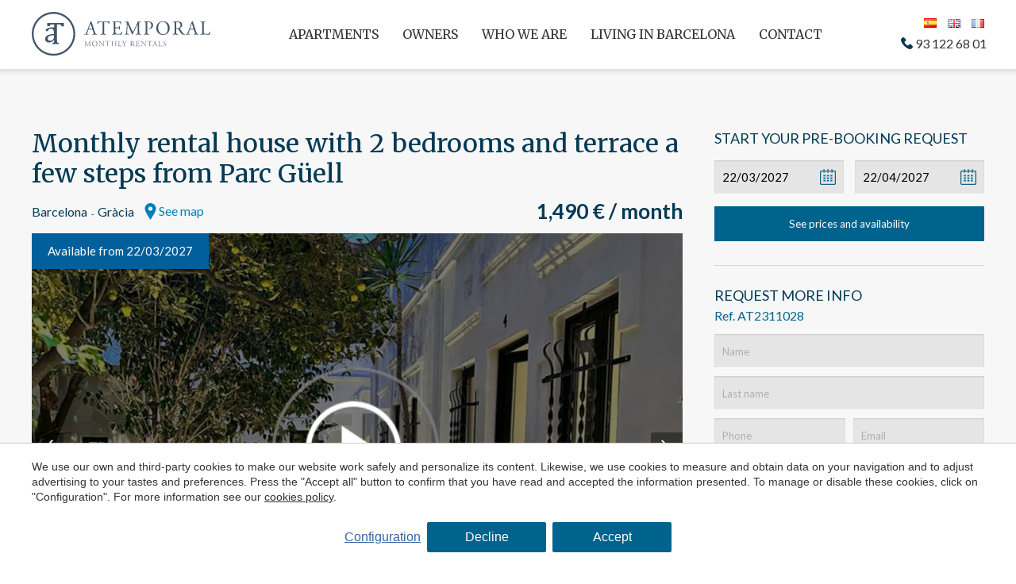

--- FILE ---
content_type: text/html; charset=UTF-8
request_url: https://www.atemporalbarcelona.es/en/barcelona/gracia/at2311028-monthly-rental-house-with-2-bedrooms-and-terrace-a-few-steps-from-parc-guell
body_size: 64377
content:
<!doctype html>
<!--[if lt IE 7]> <html class="no-js lt-ie9 lt-ie8 lt-ie7" lang="en"> <![endif]-->
<!--[if IE 7]>    <html class="no-js lt-ie9 lt-ie8" lang="en"> <![endif]-->
<!--[if IE 8]>    <html class="no-js lt-ie9" lang="en"> <![endif]-->
<!--[if IE 9]>    <html class="no-js lt-ie10" lang="en"> <![endif]-->
<!--[if gt IE 8]><!--> <html class="no-js" lang="en"> <!--<![endif]-->
<head>
<meta charset="utf-8">
<meta http-equiv="X-UA-Compatible" content="IE=edge,chrome=1">
<TITLE>42 sqm apartment with terrace in Gràcia, Barcelona | aTemporal Barcelona</TITLE>
<META name="description" content="Monthly rental apartment (from 32 days to 11 months)Located within a pleasant community, we find this modern and very cozy house of 42m2, where you can enjoy the social life provided by each of the corners and common spaces, without leaving aside your privacy">
<META name="keywords" content="">
<meta name="resource-type" content="document" />
<META http-equiv="Content-Type" content="text/html; charset=UTF-8">
<META http-equiv="content-language" content="en" />
<meta name="facebook-domain-verification" content="n7gyu2zhjy2u9fbirs113jxyfqe3mw" />
<link rel="canonical" href="https://www.atemporalbarcelona.es/en/barcelona/gracia/at2311028-monthly-rental-house-with-2-bedrooms-and-terrace-a-few-steps-from-parc-guell">
<meta name="robots" content="index,follow,noodp,noydir">
<meta name="distribution" content="global">
<meta name="rating" content="general">
<meta name="copyright" content="2025 aTemporal Barcelona">
<meta name="expires" content="never">
<meta name="viewport" content="width=device-width, initial-scale=1">
<meta property="og:type" content="article" />
<meta property="og:site_name" content="aTemporal Barcelona" />
<meta property="og:url" content="https://www.atemporalbarcelona.es/en/barcelona/gracia/at2311028-monthly-rental-house-with-2-bedrooms-and-terrace-a-few-steps-from-parc-guell"/>
<meta property="og:title" content="Monthly rental house with  2 bedrooms and terrace a few steps from Parc Güell" />
<meta property="og:description" content="Monthly rental apartment (from 32 days to 11 months)Located within a pleasant community, we find this modern and very cozy house of 42m2, where you can enjoy the social life provided by each of the corners and common spaces, without leaving aside your privacy" />
<meta property="og:image" content="https://www.atemporalbarcelona.es/media/properties/1134/medium/VfOlJx4TmagoAIG4WMRCdI5ItveIcP4NGwLKNs1K.jpeg" />
<link rel="preconnect" href="https://www.googletagmanager.com">
<link rel="preconnect" href="https://www.google-analytics.com">
<link rel="preconnect" href="https://googleads.g.doubleclick.net">
<link rel="preconnect" href="https://connect.facebook.net">
<link rel="alternate" hreflang="en" href="https://www.atemporalbarcelona.es/en/barcelona/gracia/at2311028-monthly-rental-house-with-2-bedrooms-and-terrace-a-few-steps-from-parc-guell">
<link rel="alternate" hreflang="es" href="https://www.atemporalbarcelona.es/barcelona/gracia/casa-de-alquiler-temporal-con-2-habitaciones-y-terraza-a-unos-pasos-del-parc-guell">
<link rel="alternate" hreflang="fr" href="https://www.atemporalbarcelona.es/fr/barcelona/gracia/maison-en-location-temporaire-avec-2-chambres-et-terrasse-a-quelques-pas-du-parc-guell">
<link rel="alternate" hreflang="x-default" href="https://www.atemporalbarcelona.es/barcelona/gracia/casa-de-alquiler-temporal-con-2-habitaciones-y-terraza-a-unos-pasos-del-parc-guell">
<meta name="msapplication-TileImage" content="/favico.png">
<meta name="apple-mobile-web-app-title" content="aTemporal Barcelona">
<link rel="icon" type="image/png" href="/favico.png">
<link rel="apple-touch-icon" href="/favico.png">


<LINK rel="stylesheet" href="/templates/html5.css?v=1.8.10" type="text/css" />

<LINK rel="stylesheet" href="/templates/style.css?v=1.8.10" type="text/css" />


<link href="https://fonts.googleapis.com/css?family=Lato:100,300, 400,700&subset=latin&display=swap" rel="stylesheet" type="text/css" />
<link href="https://fonts.googleapis.com/css?family=Merriweather:300, 400, 700&subset=latin&display=swap" rel="stylesheet" type="text/css" />

<style>
body {
font-family: 'Lato',Arial, Helvetica;
}
h1, h2, h3, h4 {
font-family: 'Merriweather',Arial, Helvetica;
}
</style>

<!--[if lt IE 9]>
<style>header,nav,section,article,aside,footer,hgroup,main { display: block; }</style>
<script>
document.createElement('header');
document.createElement('nav');
document.createElement('section');
document.createElement('article');
document.createElement('aside');
document.createElement('footer');
document.createElement('hgroup');
document.createElement('main');
</script>
<![endif]-->
<!--[if lt IE 10]>
<style>select{ background:none; }</style>
<![endif]-->
<script src="//ajax.googleapis.com/ajax/libs/jquery/1.7.1/jquery.min.js"></script>
<script>window.jQuery || document.write('<script src="/scripts/jquery.min.js"><\/script>')</script>
<script>
var __ie_ctx__ = {
	wl:'es',
	l:'en',
	ts:1764125478779,
	tj:null,
	pc:{pm:16,pc:16}
};
addEventListener("DOMContentLoaded",function(){if(window.__ie_ctx__){"number"!=typeof __ie_ctx__.tj&&(__ie_ctx__.tj=Date.now());__ie_ctx__.st={m:0,k:0,t:0,w:0,p:0};var c=__ie_ctx__.st;"ontouchstart"in window&&addEventListener("touchstart",function(){c.t++});addEventListener("click",function(){c.m++});addEventListener("keydown",function(){c.k++});addEventListener("wheel",function(){c.w++});addEventListener("pointermove",function(){c.p++});__ie_ctx__.__stf=function(g){var a=[],b=["Location","History","WebSocket",
"Window"],e=["localStorage","sessionStorage"],f=0,d;for(d in b)"function"==typeof window[b[d]]&&f++;for(d in e)"object"==typeof window[e[d]]&&f++;a.push(f);a.push(b.concat(e).length);a.push(__ie_ctx__.ts);__ie_ctx__.tj?a.push(Date.now()-__ie_ctx__.tj):a.push(-1);b=__ie_ctx__.st;a.push(b.k);a.push(b.m);a.push(b.w);a.push(b.t);a.push(b.p);a=btoa(a.map(function(h){return h.toString(16)}).join(","));g.setRequestHeader("X-IESM",a)}}});
</script>
<script type="text/javascript">
_linkedin_partner_id = "3632497";
window._linkedin_data_partner_ids = window._linkedin_data_partner_ids || [];
window._linkedin_data_partner_ids.push(_linkedin_partner_id);
</script><script type="text/javascript">
(function(){var s = document.getElementsByTagName("script")[0];
var b = document.createElement("script");
b.type = "text/javascript";b.async = true;
b.src = "https://snap.licdn.com/li.lms-analytics/insight.min.js";
s.parentNode.insertBefore(b, s);})();
</script>
<noscript>
<img height="1" width="1" style="display:none;" alt="" src="https://px.ads.linkedin.com/collect/?pid=3632497&fmt=gif" />
</noscript>
<script async src="https://www.googletagmanager.com/gtag/js?id=G-03LTVG58FD"></script>
<script>
window.dataLayer = window.dataLayer || [];
function gtag(){dataLayer.push(arguments)};
gtag('js', new Date());
gtag('consent', 'default', {
  ad_storage:'denied',
  ad_user_data:'denied',
  ad_personalization:'denied',
  analytics_storage:'denied'
});
gtag('config','G-03LTVG58FD');
gtag('config', 'AW-858563631', {restricted_data_processing:true, allow_enhanced_conversions:true});
</script>
<!-- Facebook Pixel Code -->
<script>
  !function(f,b,e,v,n,t,s)
  {if(f.fbq)return;n=f.fbq=function(){n.callMethod?
  n.callMethod.apply(n,arguments):n.queue.push(arguments)};
  if(!f._fbq)f._fbq=n;n.push=n;n.loaded=!0;n.version='2.0';
  n.queue=[];t=b.createElement(e);t.async=!0;
  t.src=v;s=b.getElementsByTagName(e)[0];
  s.parentNode.insertBefore(t,s)}(window, document,'script',
  'https://connect.facebook.net/en_US/fbevents.js');
  fbq('init', '653229726287032');
  fbq('track', 'PageView');
</script>
<noscript><img height="1" width="1" style="display:none"
  src="https://www.facebook.com/tr?id=653229726287032&ev=PageView&noscript=1"
/></noscript>
<!-- End Facebook Pixel Code -->
<!-- TikTok Code -->
<script>
!function (w, d, t) {
  w.TiktokAnalyticsObject=t;var ttq=w[t]=w[t]||[];ttq.methods=["page","track","identify","instances","debug","on","off","once","ready","alias","group","enableCookie","disableCookie"],ttq.setAndDefer=function(t,e){t[e]=function(){t.push([e].concat(Array.prototype.slice.call(arguments,0)))}};for(var i=0;i<ttq.methods.length;i++)ttq.setAndDefer(ttq,ttq.methods[i]);ttq.instance=function(t){for(var e=ttq._i[t]||[],n=0;n<ttq.methods.length;n++)ttq.setAndDefer(e,ttq.methods[n]);return e},ttq.load=function(e,n){var i="https://analytics.tiktok.com/i18n/pixel/events.js";ttq._i=ttq._i||{},ttq._i[e]=[],ttq._i[e]._u=i,ttq._t=ttq._t||{},ttq._t[e]=+new Date,ttq._o=ttq._o||{},ttq._o[e]=n||{};var o=document.createElement("script");o.type="text/javascript",o.async=!0,o.src=i+"?sdkid="+e+"&lib="+t;var a=document.getElementsByTagName("script")[0];a.parentNode.insertBefore(o,a)};
  ttq.load('CN6A8BRC77UF9CBTQ1AG');
  ttq.page();
}(window, document, 'ttq');
</script>
<!-- End TikTok Code -->
</head>

<body id='realestate-property' >
<div class="page">
	<script type="text/javascript">(function (n, o) { var config = { configId: "31-447a088c-d681-43d0-a5f2-7e264dce0d75", src:"https://tm.cdnwebcloud.com/notm", consent:0 }; if(n.NOTMGlobalConfig) { config.consent = n.NOTMGlobalConfig.consent || config.consent; } n.NOTMGlobalConfig = config; var e = o.createElement("script"); e.async = true; e.src = config.src + "/" + config.configId + "/conn.js?d=" + new Date().toISOString(); var t = o.getElementsByTagName("script")[0]; t.parentNode.insertBefore(e, t); })(window, document);</script>
	<script>
function onMarketingCookieConsent(){
	(function(n, o){var config={configId:"31-447a088c-d681-43d0-a5f2-7e264dce0d75",src:"https://tm.cdnwebcloud.com/notm",consent:1};if(n.NOTMGlobalConfig){config.consent=n.NOTMGlobalConfig.consent||config.consent;}n.NOTMGlobalConfig=config;var e=o.createElement("script");e.async=true;e.src=config.src+"/"+config.configId+"/conn.js?d="+new Date().toISOString();var t=o.getElementsByTagName("script")[0];t.parentNode.insertBefore(e,t);})(window,document);
}
</script>
    <script>
        $('body').addClass('isDesktop chrome');
    </script>

<link rel="stylesheet" href="/scripts/custom_animate.css" type="text/css">

<header class="header">
    <div class="header__container _container _flex _flex--aic _flex--sb">

        <div class="header__col">
            <div class="header__logo">
                <a href="/en/">
                    <img src="/templates/images/logo.svg?v=2" width="225" height="55" alt="aTemporal Barcelona">
                </a>
            </div>
        </div>
        <div class="header__col">
            <div class="header__menu">
                <nav><ul><li class="menu-0"><a href="/en/apartments">Apartments</a></li><li class="menu-1"><a href="/en/owners">Owners</a></li><li class="menu-2"><a href="/en/company">Who we are</a></li><li class="menu-3"><a href="/en/blog">Living in Barcelona</a></li><li class="menu-4"><a href="/en/contact">Contact</a></li></ul></nav>
            </div>
        </div>
        <div class="header__col">

            <div class="header__languages header__languages--flags"><ul class="languages"><li class="language-es"><a href="/barcelona/gracia/casa-de-alquiler-temporal-con-2-habitaciones-y-terraza-a-unos-pasos-del-parc-guell"><img src="/templates/images/flag_es.png" border="0" title="Español" alt="es"></a></li><li class="language-en active"><a href="/en/barcelona/gracia/at2311028-monthly-rental-house-with-2-bedrooms-and-terrace-a-few-steps-from-parc-guell"><img src="/templates/images/flag_en.png" border="0" title="English" alt="en"></a></li><li class="language-fr"><a href="/fr/barcelona/gracia/maison-en-location-temporaire-avec-2-chambres-et-terrasse-a-quelques-pas-du-parc-guell"><img src="/templates/images/flag_fr.png" border="0" title="Français" alt="fr"></a></li></ul></div>
            <div class="header__contact">
                <div class="header__phone">
                    <svg viewBox="0 0 513.64 513.64"><path d="M499.66,376.96l-71.68-71.68c-25.6-25.6-69.12-15.359-79.36,17.92c-7.68,23.041-33.28,35.841-56.32,30.72 c-51.2-12.8-120.32-79.36-133.12-133.12c-7.68-23.041,7.68-48.641,30.72-56.32c33.28-10.24,43.52-53.76,17.92-79.36l-71.68-71.68 c-20.48-17.92-51.2-17.92-69.12,0l-48.64,48.64c-48.64,51.2,5.12,186.88,125.44,307.2c120.32,120.32,256,176.641,307.2,125.44 l48.64-48.64C517.581,425.6,517.581,394.88,499.66,376.96z"/></svg> <a href="tel:93 122 68 01">93 122 68 01</a>
                </div>
            </div>

        </div>
    </div>
</header>

<main>

<section class="_section _section--pad _noMrgBot  ">
    <div class="_container">

        <div class="contentWithSidebar contentWithSidebar--form">
            <div class="contentWithSidebar__content">

                <div class="_pageTitle _pageTitle--smallMrg">
                    <div class="_pageTitle__title"><h1 id='fx-page-title'>Monthly rental house with  2 bedrooms and terrace a few steps from Parc Güell</h1></div>
                </div>

                <div class="_mrgBot _flex _flex--sb _flex--aic">
                    <div class="_flex _flex--aic _rowSmall">                            <div class="_padHsmall"><div class="breadCrumbs">
    <div class="breadCrumbs__container _container"><span><a href="/en/search?t=3&o=rental&a=0&l=1" title="">Barcelona</a></span><span><a href="/en/search?t=3&o=rental&a=0&l=1&d=5" title="">Gràcia</a></span>    </div>
</div>
</div>                        
                                                    <a class="propertyMapBtn fn-fancyButtonMapProperty" href="javascript:void(0)"><svg xmlns="http://www.w3.org/2000/svg" width="24" height="24" viewBox="0 0 24 24"><path d="M12 0c-4.198 0-8 3.403-8 7.602 0 4.198 3.469 9.21 8 16.398 4.531-7.188 8-12.2 8-16.398 0-4.199-3.801-7.602-8-7.602zm0 11c-1.657 0-3-1.343-3-3s1.343-3 3-3 3 1.343 3 3-1.343 3-3 3z"/></svg>                                <span>See map</span>
                            </a>
<style>
    #map{display:none;padding:10px;}
    #map_canvas {background: url('[data-uri]') no-repeat center center #eeeeee;}

    /*--- property-map ---*/
    #realestate-property #map_canvas{
        width: 80%;
        height: 735px;
        width: 80vw;
        height: 80vh;
    }

</style>

<div id="map"><div id="map_canvas"></div></div>

<script src="https://maps.googleapis.com/maps/api/js?key=AIzaSyCUrAmOW3dmbbkrAj-agNcBqDTVI9FO9zo"></script>

<script type="text/javascript">

var map, geocoder, marker_postion;
var map_center = {lat:41.4117276, lng:2.1553986};

function drawMap()
{
    $.fancybox.open($('#map'), {//open fancybox
        closeClick:true,
        touch:false
    });
    if($('#map_canvas').html())
    {
        //Map already drawn, so center map
        map.setCenter(map_center);
        return;
    }
    else
    {
        if(map_center)
        {
            realDrawMap(map_center);
            return;
        }
        geocoder = new google.maps.Geocoder(); //used to get the property location using the address
        var addr = 'c. de sant cugat del vallès 51 casa 7, Barcelona, 08024, Spain';
        geocoder.geocode({
            address:addr, 
            componentRestrictions:{
                country:'ES'
            }
        }, function(results, status){
            if(status!=google.maps.GeocoderStatus.OK)
            {
                console.log('Geocode was not successful for the following reason: '+status);
                return;
            }
            realDrawMap(results[0].geometry.location);
        });
    }
}

function realDrawMap(coordinates)
{
    map = new google.maps.Map(document.getElementById("map_canvas"),{//create map
        zoom:14,
        center:coordinates,
        mapTypeId:google.maps.MapTypeId.ROADMAP,
        disableDefaultUI:true,
        streetViewControl:true,
        zoomControl:true,
    });
            var marker = new google.maps.Marker({//add marker
            map:map,
            position:coordinates,
            title:'aTemporal Barcelona',
            icon: {
                url: '/templates/images/icons/marker-map.svg', // Ruta de la imagen del marcador
                scaledSize: new google.maps.Size(34, 49) // Ajusta el tamaño (ancho, alto) en píxeles
            }
        });
        map_center = map.getCenter();//save map center
}

if($(".fn-fancyButtonMapProperty").length){
    $(".fn-fancyButtonMapProperty").on("click", function() {
        drawMap();
    });
}

</script>




                    </div>
                    
                    <div class="propertyTopPrice"> 1,490 &euro; / month</div>
                </div>

                <div class="propertyTopImage">
                        <div class="slideshow cycle-slideshow"
                            data-cycle-swipe=true
                            data-cycle-fx=scrollHorz
                            data-cycle-swipe-fx ="fade"
                            data-cycle-manual-fx="fade"
                            data-cycle-manual-speed="200"
                            data-cycle-timeout="0"
                            data-cycle-slides="> .propertyTopImage__image"
                            data-cycle-prev=".cycle-prev"
                            data-cycle-next=".cycle-next"
                            data-cycle-log="false"
                            >                                <a class='propertyTopImage__image fn-property-video _imgTagBg' href="#">
                                    <img width="820" height="542" src="/media/properties/1134/VfOlJx4TmagoAIG4WMRCdI5ItveIcP4NGwLKNs1K.jpeg" alt="Monthly rental house with  2 bedrooms and terrace a few steps from Parc Güell"/>
                                    <span class="slide__playBtn">
                                        <img src="/templates/images/play.png" alt="Play button">
                                        <span>View apartment video</span>
                                    </span>
                                </a>                                    <div class="propertyTopImage__image">
                                        <a class="_imgTagBg" data-fancybox="group" href="/media/properties/1134/VfOlJx4TmagoAIG4WMRCdI5ItveIcP4NGwLKNs1K.jpeg">
                                            <img width="820" height="542" src="/media/properties/1134/VfOlJx4TmagoAIG4WMRCdI5ItveIcP4NGwLKNs1K.jpeg"  alt="Monthly rental house with  2 bedrooms and terrace a few steps from Parc Güell 1">
                                        </a>

                                        <div class="propertyTopImage__video">
                                                <span class="slide__playBtnFixed fn-property-video">
                                                    <img class="fn-icon" width="30" height="30" src="/templates/images/play-2.png" alt="Play button">
                                                    <span>View apartment video</span>
                                                </span>
                                            </div>                                    </div>                                    <div class="propertyTopImage__image">
                                        <a class="_imgTagBg" data-fancybox="group" href="/media/properties/1134/dIbjaRJ61SBJ5yN7fGTPDxD0C9MDp2CvuRpoYYZJ.jpeg">
                                            <img width="820" height="542" src="/media/properties/1134/dIbjaRJ61SBJ5yN7fGTPDxD0C9MDp2CvuRpoYYZJ.jpeg"  alt="Monthly rental house with  2 bedrooms and terrace a few steps from Parc Güell 2">
                                        </a>

                                        <div class="propertyTopImage__video">
                                                <span class="slide__playBtnFixed fn-property-video">
                                                    <img class="fn-icon" width="30" height="30" src="/templates/images/play-2.png" alt="Play button">
                                                    <span>View apartment video</span>
                                                </span>
                                            </div>                                    </div>                                    <div class="propertyTopImage__image">
                                        <a class="_imgTagBg" data-fancybox="group" href="/media/properties/1134/ePK4InZePPFwwvr5oLGaAwZFkAPR4wq7patzfmeQ.jpeg">
                                            <img width="820" height="542" src="" data-src="/media/properties/1134/ePK4InZePPFwwvr5oLGaAwZFkAPR4wq7patzfmeQ.jpeg" alt="Monthly rental house with  2 bedrooms and terrace a few steps from Parc Güell 3">
                                        </a>

                                        <div class="propertyTopImage__video">
                                                <span class="slide__playBtnFixed fn-property-video">
                                                    <img class="fn-icon" width="30" height="30" src="/templates/images/play-2.png" alt="Play button">
                                                    <span>View apartment video</span>
                                                </span>
                                            </div>                                    </div>                                    <div class="propertyTopImage__image">
                                        <a class="_imgTagBg" data-fancybox="group" href="/media/properties/1134/t4aEd69OTLrIZbilajOOhupwhq4ZReB8TPp8XiO6.jpeg">
                                            <img width="820" height="542" src="" data-src="/media/properties/1134/t4aEd69OTLrIZbilajOOhupwhq4ZReB8TPp8XiO6.jpeg" alt="Monthly rental house with  2 bedrooms and terrace a few steps from Parc Güell 4">
                                        </a>

                                        <div class="propertyTopImage__video">
                                                <span class="slide__playBtnFixed fn-property-video">
                                                    <img class="fn-icon" width="30" height="30" src="/templates/images/play-2.png" alt="Play button">
                                                    <span>View apartment video</span>
                                                </span>
                                            </div>                                    </div>                                    <div class="propertyTopImage__image">
                                        <a class="_imgTagBg" data-fancybox="group" href="/media/properties/1134/LYs22PPrxGQkx9wpXmICXMsF8mXVLnCAJgJdkLfE.jpeg">
                                            <img width="820" height="542" src="" data-src="/media/properties/1134/LYs22PPrxGQkx9wpXmICXMsF8mXVLnCAJgJdkLfE.jpeg" alt="Monthly rental house with  2 bedrooms and terrace a few steps from Parc Güell 5">
                                        </a>

                                        <div class="propertyTopImage__video">
                                                <span class="slide__playBtnFixed fn-property-video">
                                                    <img class="fn-icon" width="30" height="30" src="/templates/images/play-2.png" alt="Play button">
                                                    <span>View apartment video</span>
                                                </span>
                                            </div>                                    </div>                                    <div class="propertyTopImage__image">
                                        <a class="_imgTagBg" data-fancybox="group" href="/media/properties/1134/DlogFzURjgNHPdOfQQq1AMdkgnKqRUhk1urv0K1P.jpeg">
                                            <img width="820" height="542" src="" data-src="/media/properties/1134/DlogFzURjgNHPdOfQQq1AMdkgnKqRUhk1urv0K1P.jpeg" alt="Monthly rental house with  2 bedrooms and terrace a few steps from Parc Güell 6">
                                        </a>

                                        <div class="propertyTopImage__video">
                                                <span class="slide__playBtnFixed fn-property-video">
                                                    <img class="fn-icon" width="30" height="30" src="/templates/images/play-2.png" alt="Play button">
                                                    <span>View apartment video</span>
                                                </span>
                                            </div>                                    </div>                                    <div class="propertyTopImage__image">
                                        <a class="_imgTagBg" data-fancybox="group" href="/media/properties/1134/dpjplgmzT2GzwcX7RRpHZPne6RAmxmJZ25TQG2n8.jpeg">
                                            <img width="820" height="542" src="" data-src="/media/properties/1134/dpjplgmzT2GzwcX7RRpHZPne6RAmxmJZ25TQG2n8.jpeg" alt="Monthly rental house with  2 bedrooms and terrace a few steps from Parc Güell 7">
                                        </a>

                                        <div class="propertyTopImage__video">
                                                <span class="slide__playBtnFixed fn-property-video">
                                                    <img class="fn-icon" width="30" height="30" src="/templates/images/play-2.png" alt="Play button">
                                                    <span>View apartment video</span>
                                                </span>
                                            </div>                                    </div>                                    <div class="propertyTopImage__image">
                                        <a class="_imgTagBg" data-fancybox="group" href="/media/properties/1134/bUlaho2ORuVdUQHMjGNbA0J9zGhEH5p2CqR2bCM1.jpeg">
                                            <img width="820" height="542" src="" data-src="/media/properties/1134/bUlaho2ORuVdUQHMjGNbA0J9zGhEH5p2CqR2bCM1.jpeg" alt="Monthly rental house with  2 bedrooms and terrace a few steps from Parc Güell 8">
                                        </a>

                                        <div class="propertyTopImage__video">
                                                <span class="slide__playBtnFixed fn-property-video">
                                                    <img class="fn-icon" width="30" height="30" src="/templates/images/play-2.png" alt="Play button">
                                                    <span>View apartment video</span>
                                                </span>
                                            </div>                                    </div>                                    <div class="propertyTopImage__image">
                                        <a class="_imgTagBg" data-fancybox="group" href="/media/properties/1134/tUqmVdxsiadQH5RNXUf4Y4RpYJjJPEd0Ut9PmXgE.jpeg">
                                            <img width="820" height="542" src="" data-src="/media/properties/1134/tUqmVdxsiadQH5RNXUf4Y4RpYJjJPEd0Ut9PmXgE.jpeg" alt="Monthly rental house with  2 bedrooms and terrace a few steps from Parc Güell 9">
                                        </a>

                                        <div class="propertyTopImage__video">
                                                <span class="slide__playBtnFixed fn-property-video">
                                                    <img class="fn-icon" width="30" height="30" src="/templates/images/play-2.png" alt="Play button">
                                                    <span>View apartment video</span>
                                                </span>
                                            </div>                                    </div>                                    <div class="propertyTopImage__image">
                                        <a class="_imgTagBg" data-fancybox="group" href="/media/properties/1134/OFK65B4edInzMVMiGtOSasnVXEi5BnOkgtrEDiJ1.jpeg">
                                            <img width="820" height="542" src="" data-src="/media/properties/1134/OFK65B4edInzMVMiGtOSasnVXEi5BnOkgtrEDiJ1.jpeg" alt="Monthly rental house with  2 bedrooms and terrace a few steps from Parc Güell 10">
                                        </a>

                                        <div class="propertyTopImage__video">
                                                <span class="slide__playBtnFixed fn-property-video">
                                                    <img class="fn-icon" width="30" height="30" src="/templates/images/play-2.png" alt="Play button">
                                                    <span>View apartment video</span>
                                                </span>
                                            </div>                                    </div>                                    <div class="propertyTopImage__image">
                                        <a class="_imgTagBg" data-fancybox="group" href="/media/properties/1134/eFhkMagYthVxkHSsB40cAJhCJ1MmGuEKeTvnxok5.jpeg">
                                            <img width="820" height="542" src="" data-src="/media/properties/1134/eFhkMagYthVxkHSsB40cAJhCJ1MmGuEKeTvnxok5.jpeg" alt="Monthly rental house with  2 bedrooms and terrace a few steps from Parc Güell 11">
                                        </a>

                                        <div class="propertyTopImage__video">
                                                <span class="slide__playBtnFixed fn-property-video">
                                                    <img class="fn-icon" width="30" height="30" src="/templates/images/play-2.png" alt="Play button">
                                                    <span>View apartment video</span>
                                                </span>
                                            </div>                                    </div>                                    <div class="propertyTopImage__image">
                                        <a class="_imgTagBg" data-fancybox="group" href="/media/properties/1134/ua0sjTyjmYDeH10Lh39Js3bZVtiUm3I68ZFPQwMM.jpeg">
                                            <img width="820" height="542" src="" data-src="/media/properties/1134/ua0sjTyjmYDeH10Lh39Js3bZVtiUm3I68ZFPQwMM.jpeg" alt="Monthly rental house with  2 bedrooms and terrace a few steps from Parc Güell 12">
                                        </a>

                                        <div class="propertyTopImage__video">
                                                <span class="slide__playBtnFixed fn-property-video">
                                                    <img class="fn-icon" width="30" height="30" src="/templates/images/play-2.png" alt="Play button">
                                                    <span>View apartment video</span>
                                                </span>
                                            </div>                                    </div>                                    <div class="propertyTopImage__image">
                                        <a class="_imgTagBg" data-fancybox="group" href="/media/properties/1134/FxupeI888H60FNT5urlMjZ8M0hU7ezRCi4Ni7ne0.jpeg">
                                            <img width="820" height="542" src="" data-src="/media/properties/1134/FxupeI888H60FNT5urlMjZ8M0hU7ezRCi4Ni7ne0.jpeg" alt="Monthly rental house with  2 bedrooms and terrace a few steps from Parc Güell 13">
                                        </a>

                                        <div class="propertyTopImage__video">
                                                <span class="slide__playBtnFixed fn-property-video">
                                                    <img class="fn-icon" width="30" height="30" src="/templates/images/play-2.png" alt="Play button">
                                                    <span>View apartment video</span>
                                                </span>
                                            </div>                                    </div>                                    <div class="propertyTopImage__image">
                                        <a class="_imgTagBg" data-fancybox="group" href="/media/properties/1134/RfSXINEMCuqddYrvqyYuxbMUeit3rozS0UxJvBeI.jpeg">
                                            <img width="820" height="542" src="" data-src="/media/properties/1134/RfSXINEMCuqddYrvqyYuxbMUeit3rozS0UxJvBeI.jpeg" alt="Monthly rental house with  2 bedrooms and terrace a few steps from Parc Güell 14">
                                        </a>

                                        <div class="propertyTopImage__video">
                                                <span class="slide__playBtnFixed fn-property-video">
                                                    <img class="fn-icon" width="30" height="30" src="/templates/images/play-2.png" alt="Play button">
                                                    <span>View apartment video</span>
                                                </span>
                                            </div>                                    </div>                                    <div class="propertyTopImage__image">
                                        <a class="_imgTagBg" data-fancybox="group" href="/media/properties/1134/S7kSSj3o489b9qruUEQnKcNZrHk5S3rvUuI9MVyH.jpeg">
                                            <img width="820" height="542" src="" data-src="/media/properties/1134/S7kSSj3o489b9qruUEQnKcNZrHk5S3rvUuI9MVyH.jpeg" alt="Monthly rental house with  2 bedrooms and terrace a few steps from Parc Güell 15">
                                        </a>

                                        <div class="propertyTopImage__video">
                                                <span class="slide__playBtnFixed fn-property-video">
                                                    <img class="fn-icon" width="30" height="30" src="/templates/images/play-2.png" alt="Play button">
                                                    <span>View apartment video</span>
                                                </span>
                                            </div>                                    </div>                                    <div class="propertyTopImage__image">
                                        <a class="_imgTagBg" data-fancybox="group" href="/media/properties/1134/HXnGASKBT5oFkuL15L70McklR9rreZGT2NgnnsUG.jpeg">
                                            <img width="820" height="542" src="" data-src="/media/properties/1134/HXnGASKBT5oFkuL15L70McklR9rreZGT2NgnnsUG.jpeg" alt="Monthly rental house with  2 bedrooms and terrace a few steps from Parc Güell 16">
                                        </a>

                                        <div class="propertyTopImage__video">
                                                <span class="slide__playBtnFixed fn-property-video">
                                                    <img class="fn-icon" width="30" height="30" src="/templates/images/play-2.png" alt="Play button">
                                                    <span>View apartment video</span>
                                                </span>
                                            </div>                                    </div>                                    <div class="propertyTopImage__image">
                                        <a class="_imgTagBg" data-fancybox="group" href="/media/properties/1134/05ETETcYLFTWKRAcvE4tGtgKzIqNS61dxDz4dQt9.jpeg">
                                            <img width="820" height="542" src="" data-src="/media/properties/1134/05ETETcYLFTWKRAcvE4tGtgKzIqNS61dxDz4dQt9.jpeg" alt="Monthly rental house with  2 bedrooms and terrace a few steps from Parc Güell 17">
                                        </a>

                                        <div class="propertyTopImage__video">
                                                <span class="slide__playBtnFixed fn-property-video">
                                                    <img class="fn-icon" width="30" height="30" src="/templates/images/play-2.png" alt="Play button">
                                                    <span>View apartment video</span>
                                                </span>
                                            </div>                                    </div>                                    <div class="propertyTopImage__image">
                                        <a class="_imgTagBg" data-fancybox="group" href="/media/properties/1134/50esc86JyP7H6Z0rejEImZa1G1bxsVy97BGVbZTB.jpeg">
                                            <img width="820" height="542" src="" data-src="/media/properties/1134/50esc86JyP7H6Z0rejEImZa1G1bxsVy97BGVbZTB.jpeg" alt="Monthly rental house with  2 bedrooms and terrace a few steps from Parc Güell 18">
                                        </a>

                                        <div class="propertyTopImage__video">
                                                <span class="slide__playBtnFixed fn-property-video">
                                                    <img class="fn-icon" width="30" height="30" src="/templates/images/play-2.png" alt="Play button">
                                                    <span>View apartment video</span>
                                                </span>
                                            </div>                                    </div>                                    <div class="propertyTopImage__image">
                                        <a class="_imgTagBg" data-fancybox="group" href="/media/properties/1134/20WEt05C9gnpCufAZzK7p6oTrIwaIZVafG05C87v.jpeg">
                                            <img width="820" height="542" src="" data-src="/media/properties/1134/20WEt05C9gnpCufAZzK7p6oTrIwaIZVafG05C87v.jpeg" alt="Monthly rental house with  2 bedrooms and terrace a few steps from Parc Güell 19">
                                        </a>

                                        <div class="propertyTopImage__video">
                                                <span class="slide__playBtnFixed fn-property-video">
                                                    <img class="fn-icon" width="30" height="30" src="/templates/images/play-2.png" alt="Play button">
                                                    <span>View apartment video</span>
                                                </span>
                                            </div>                                    </div>                                    <div class="propertyTopImage__image">
                                        <a class="_imgTagBg" data-fancybox="group" href="/media/properties/1134/3Js1fZOBQz5YTSAypHLNyEVzk19a7huKRrPrj38p.jpeg">
                                            <img width="820" height="542" src="" data-src="/media/properties/1134/3Js1fZOBQz5YTSAypHLNyEVzk19a7huKRrPrj38p.jpeg" alt="Monthly rental house with  2 bedrooms and terrace a few steps from Parc Güell 20">
                                        </a>

                                        <div class="propertyTopImage__video">
                                                <span class="slide__playBtnFixed fn-property-video">
                                                    <img class="fn-icon" width="30" height="30" src="/templates/images/play-2.png" alt="Play button">
                                                    <span>View apartment video</span>
                                                </span>
                                            </div>                                    </div>                                    <div class="propertyTopImage__image">
                                        <a class="_imgTagBg" data-fancybox="group" href="/media/properties/1134/XvDAGyiJgOZFBQSoa2YBrw2L2nRoTgxuJ39YBlGB.jpeg">
                                            <img width="820" height="542" src="" data-src="/media/properties/1134/XvDAGyiJgOZFBQSoa2YBrw2L2nRoTgxuJ39YBlGB.jpeg" alt="Monthly rental house with  2 bedrooms and terrace a few steps from Parc Güell 21">
                                        </a>

                                        <div class="propertyTopImage__video">
                                                <span class="slide__playBtnFixed fn-property-video">
                                                    <img class="fn-icon" width="30" height="30" src="/templates/images/play-2.png" alt="Play button">
                                                    <span>View apartment video</span>
                                                </span>
                                            </div>                                    </div>                                    <div class="propertyTopImage__image">
                                        <a class="_imgTagBg" data-fancybox="group" href="/media/properties/1134/PxxTcBypm85OatgyszsYNWdKdu8lTtiDrmB0Smce.jpeg">
                                            <img width="820" height="542" src="" data-src="/media/properties/1134/PxxTcBypm85OatgyszsYNWdKdu8lTtiDrmB0Smce.jpeg" alt="Monthly rental house with  2 bedrooms and terrace a few steps from Parc Güell 22">
                                        </a>

                                        <div class="propertyTopImage__video">
                                                <span class="slide__playBtnFixed fn-property-video">
                                                    <img class="fn-icon" width="30" height="30" src="/templates/images/play-2.png" alt="Play button">
                                                    <span>View apartment video</span>
                                                </span>
                                            </div>                                    </div>                                    <div class="propertyTopImage__image">
                                        <a class="_imgTagBg" data-fancybox="group" href="/media/properties/1134/tSPl6MUpK9uVp3pTWxgp9DMxFGGR3iF0lOK6vFkK.jpeg">
                                            <img width="820" height="542" src="" data-src="/media/properties/1134/tSPl6MUpK9uVp3pTWxgp9DMxFGGR3iF0lOK6vFkK.jpeg" alt="Monthly rental house with  2 bedrooms and terrace a few steps from Parc Güell 23">
                                        </a>

                                        <div class="propertyTopImage__video">
                                                <span class="slide__playBtnFixed fn-property-video">
                                                    <img class="fn-icon" width="30" height="30" src="/templates/images/play-2.png" alt="Play button">
                                                    <span>View apartment video</span>
                                                </span>
                                            </div>                                    </div>                                    <div class="propertyTopImage__image">
                                        <a class="_imgTagBg" data-fancybox="group" href="/media/properties/1134/DsKDZVh71BpzNt43CITKF8CKPmypD96gsTISe5ce.jpeg">
                                            <img width="820" height="542" src="" data-src="/media/properties/1134/DsKDZVh71BpzNt43CITKF8CKPmypD96gsTISe5ce.jpeg" alt="Monthly rental house with  2 bedrooms and terrace a few steps from Parc Güell 24">
                                        </a>

                                        <div class="propertyTopImage__video">
                                                <span class="slide__playBtnFixed fn-property-video">
                                                    <img class="fn-icon" width="30" height="30" src="/templates/images/play-2.png" alt="Play button">
                                                    <span>View apartment video</span>
                                                </span>
                                            </div>                                    </div>                                    <div class="propertyTopImage__image">
                                        <a class="_imgTagBg" data-fancybox="group" href="/media/properties/1134/ROlKUdcyrCRmc1NfIy3JMnvxpW3rDDOwEBUxm6GA.jpeg">
                                            <img width="820" height="542" src="" data-src="/media/properties/1134/ROlKUdcyrCRmc1NfIy3JMnvxpW3rDDOwEBUxm6GA.jpeg" alt="Monthly rental house with  2 bedrooms and terrace a few steps from Parc Güell 25">
                                        </a>

                                        <div class="propertyTopImage__video">
                                                <span class="slide__playBtnFixed fn-property-video">
                                                    <img class="fn-icon" width="30" height="30" src="/templates/images/play-2.png" alt="Play button">
                                                    <span>View apartment video</span>
                                                </span>
                                            </div>                                    </div>                                    <div class="propertyTopImage__image">
                                        <a class="_imgTagBg" data-fancybox="group" href="/media/properties/1134/kIlWQLU2BlkRcVQSDGUiMeXeIJJAj1m76lIIEMOA.jpeg">
                                            <img width="820" height="542" src="" data-src="/media/properties/1134/kIlWQLU2BlkRcVQSDGUiMeXeIJJAj1m76lIIEMOA.jpeg" alt="Monthly rental house with  2 bedrooms and terrace a few steps from Parc Güell 26">
                                        </a>

                                        <div class="propertyTopImage__video">
                                                <span class="slide__playBtnFixed fn-property-video">
                                                    <img class="fn-icon" width="30" height="30" src="/templates/images/play-2.png" alt="Play button">
                                                    <span>View apartment video</span>
                                                </span>
                                            </div>                                    </div>                                    <div class="propertyTopImage__image">
                                        <a class="_imgTagBg" data-fancybox="group" href="/media/properties/1134/ivLIhv5Lg1oXGBg18vBTB2UeccairsoqOKpRny7n.jpeg">
                                            <img width="820" height="542" src="" data-src="/media/properties/1134/ivLIhv5Lg1oXGBg18vBTB2UeccairsoqOKpRny7n.jpeg" alt="Monthly rental house with  2 bedrooms and terrace a few steps from Parc Güell 27">
                                        </a>

                                        <div class="propertyTopImage__video">
                                                <span class="slide__playBtnFixed fn-property-video">
                                                    <img class="fn-icon" width="30" height="30" src="/templates/images/play-2.png" alt="Play button">
                                                    <span>View apartment video</span>
                                                </span>
                                            </div>                                    </div>                                    <div class="propertyTopImage__image">
                                        <a class="_imgTagBg" data-fancybox="group" href="/media/properties/1134/Y0KavWiRCWryeoS69geDWBZUEwJ4N31z8LuWuf4h.jpeg">
                                            <img width="820" height="542" src="" data-src="/media/properties/1134/Y0KavWiRCWryeoS69geDWBZUEwJ4N31z8LuWuf4h.jpeg" alt="Monthly rental house with  2 bedrooms and terrace a few steps from Parc Güell 28">
                                        </a>

                                        <div class="propertyTopImage__video">
                                                <span class="slide__playBtnFixed fn-property-video">
                                                    <img class="fn-icon" width="30" height="30" src="/templates/images/play-2.png" alt="Play button">
                                                    <span>View apartment video</span>
                                                </span>
                                            </div>                                    </div>                                    <div class="propertyTopImage__image">
                                        <a class="_imgTagBg" data-fancybox="group" href="/media/properties/1134/lSAPGqUAWC1u9KLpObfPsgWpouVmOVYiHX7YnSIH.jpeg">
                                            <img width="820" height="542" src="" data-src="/media/properties/1134/lSAPGqUAWC1u9KLpObfPsgWpouVmOVYiHX7YnSIH.jpeg" alt="Monthly rental house with  2 bedrooms and terrace a few steps from Parc Güell 29">
                                        </a>

                                        <div class="propertyTopImage__video">
                                                <span class="slide__playBtnFixed fn-property-video">
                                                    <img class="fn-icon" width="30" height="30" src="/templates/images/play-2.png" alt="Play button">
                                                    <span>View apartment video</span>
                                                </span>
                                            </div>                                    </div>                                    <div class="propertyTopImage__image">
                                        <a class="_imgTagBg" data-fancybox="group" href="/media/properties/1134/aEo0PzfVmhqXd34fgH5CH1902DcGT7baS1oqgK75.jpeg">
                                            <img width="820" height="542" src="" data-src="/media/properties/1134/aEo0PzfVmhqXd34fgH5CH1902DcGT7baS1oqgK75.jpeg" alt="Monthly rental house with  2 bedrooms and terrace a few steps from Parc Güell 30">
                                        </a>

                                        <div class="propertyTopImage__video">
                                                <span class="slide__playBtnFixed fn-property-video">
                                                    <img class="fn-icon" width="30" height="30" src="/templates/images/play-2.png" alt="Play button">
                                                    <span>View apartment video</span>
                                                </span>
                                            </div>                                    </div>                                    <div class="propertyTopImage__image">
                                        <a class="_imgTagBg" data-fancybox="group" href="/media/properties/1134/WysNBdEt42ygLHW72JMC3N3FasFOwxtTrI1iLY2f.jpeg">
                                            <img width="820" height="542" src="" data-src="/media/properties/1134/WysNBdEt42ygLHW72JMC3N3FasFOwxtTrI1iLY2f.jpeg" alt="Monthly rental house with  2 bedrooms and terrace a few steps from Parc Güell 31">
                                        </a>

                                        <div class="propertyTopImage__video">
                                                <span class="slide__playBtnFixed fn-property-video">
                                                    <img class="fn-icon" width="30" height="30" src="/templates/images/play-2.png" alt="Play button">
                                                    <span>View apartment video</span>
                                                </span>
                                            </div>                                    </div>                                    <div class="propertyTopImage__image">
                                        <a class="_imgTagBg" data-fancybox="group" href="/media/properties/1134/IsvE0coUefooSzitqph86iWlnpVnSlbHGbodWD9L.jpeg">
                                            <img width="820" height="542" src="" data-src="/media/properties/1134/IsvE0coUefooSzitqph86iWlnpVnSlbHGbodWD9L.jpeg" alt="Monthly rental house with  2 bedrooms and terrace a few steps from Parc Güell 32">
                                        </a>

                                        <div class="propertyTopImage__video">
                                                <span class="slide__playBtnFixed fn-property-video">
                                                    <img class="fn-icon" width="30" height="30" src="/templates/images/play-2.png" alt="Play button">
                                                    <span>View apartment video</span>
                                                </span>
                                            </div>                                    </div>                                    <div class="propertyTopImage__image">
                                        <a class="_imgTagBg" data-fancybox="group" href="/media/properties/1134/ak1wsEqslKl5nL9Rl7fVYDDwgDj9sbZON46EVplJ.jpeg">
                                            <img width="820" height="542" src="" data-src="/media/properties/1134/ak1wsEqslKl5nL9Rl7fVYDDwgDj9sbZON46EVplJ.jpeg" alt="Monthly rental house with  2 bedrooms and terrace a few steps from Parc Güell 33">
                                        </a>

                                        <div class="propertyTopImage__video">
                                                <span class="slide__playBtnFixed fn-property-video">
                                                    <img class="fn-icon" width="30" height="30" src="/templates/images/play-2.png" alt="Play button">
                                                    <span>View apartment video</span>
                                                </span>
                                            </div>                                    </div>                                    <div class="propertyTopImage__image">
                                        <a class="_imgTagBg" data-fancybox="group" href="/media/properties/1134/JEDLJgFjFoukLIu5413ggnoEHf9OcSLhkd8MVUy3.jpeg">
                                            <img width="820" height="542" src="" data-src="/media/properties/1134/JEDLJgFjFoukLIu5413ggnoEHf9OcSLhkd8MVUy3.jpeg" alt="Monthly rental house with  2 bedrooms and terrace a few steps from Parc Güell 34">
                                        </a>

                                        <div class="propertyTopImage__video">
                                                <span class="slide__playBtnFixed fn-property-video">
                                                    <img class="fn-icon" width="30" height="30" src="/templates/images/play-2.png" alt="Play button">
                                                    <span>View apartment video</span>
                                                </span>
                                            </div>                                    </div>                                    <div class="propertyTopImage__image">
                                        <a class="_imgTagBg" data-fancybox="group" href="/media/properties/1134/ja38TcbJw4Lz6HNiixcjpPFdVOm8zis7LRuMenPf.jpeg">
                                            <img width="820" height="542" src="/media/properties/1134/ja38TcbJw4Lz6HNiixcjpPFdVOm8zis7LRuMenPf.jpeg"  alt="Monthly rental house with  2 bedrooms and terrace a few steps from Parc Güell 35">
                                        </a>

                                        <div class="propertyTopImage__video">
                                                <span class="slide__playBtnFixed fn-property-video">
                                                    <img class="fn-icon" width="30" height="30" src="/templates/images/play-2.png" alt="Play button">
                                                    <span>View apartment video</span>
                                                </span>
                                            </div>                                    </div>

                            <div class="cycle-control cycle-prev"></div>
                            <div class="cycle-control cycle-next"></div>
                        </div>
                    
                                        <div class="propertyTopImage__available propertyTopImage__available--blue">Available from 22/03/2027</div>
                </div>

                <div class="propertyTablet">
                    <div class="propertyTablet__content">
                        
                        <div class="propertyInfo">    <div class="propertyInfo__item propertyInfo__item--size"><div class="propertyInfo__item_icon"><svg viewBox="0 0 512 512"><path d="M92.867,425.667h204.8h204.8c5.12,0,8.533-3.413,8.533-8.533v-153.6v-153.6V7.533C511,2.413,507.587-1,502.467-1H340.333h-93.867h-153.6c-5.12,0-8.533,3.413-8.533,8.533v204.8V280.6V383v34.133C84.333,422.253,87.747,425.667,92.867,425.667z M101.4,289.133h85.333c-4.267,45.227-40.107,81.067-85.333,85.333V289.133z M101.4,16.067h136.533v51.2H229.4c-5.12,0-8.533,3.413-8.533,8.533s3.413,8.533,8.533,8.533h34.133c5.12,0,8.533-3.413,8.533-8.533s-3.413-8.533-8.533-8.533H255v-51.2h76.8v93.867c0,5.12,3.413,8.533,8.533,8.533h34.133V127c0,5.12,3.413,8.533,8.533,8.533s8.533-3.413,8.533-8.533V92.867c0-5.12-3.413-8.533-8.533-8.533s-8.533,3.413-8.533,8.533v8.533h-25.6V16.067h145.067V101.4H459.8v-8.533c0-5.12-3.413-8.533-8.533-8.533c-5.12,0-8.533,3.413-8.533,8.533V127c0,5.12,3.413,8.533,8.533,8.533c5.12,0,8.533-3.413,8.533-8.533v-8.533h34.133V255h-51.2v-8.533c0-5.12-3.413-8.533-8.533-8.533s-8.533,3.413-8.533,8.533V280.6c0,5.12,3.413,8.533,8.533,8.533s8.533-3.413,8.533-8.533v-8.533h51.2V408.6H306.2V272.067h51.2v8.533c0,5.12,3.413,8.533,8.533,8.533s8.533-3.413,8.533-8.533v-34.133c0-5.12-3.413-8.533-8.533-8.533s-8.533,3.413-8.533,8.533V255h-59.733c-5.12,0-8.533,3.413-8.533,8.533V408.6H101.4v-17.388c57.425-4.332,102.4-52.044,102.4-110.612c0-5.12-3.413-8.533-8.533-8.533H101.4v-51.2h145.067c5.12,0,8.533-3.413,8.533-8.533V152.6h8.533c5.12,0,8.533-3.413,8.533-8.533c0-5.12-3.413-8.533-8.533-8.533H229.4c-5.12,0-8.533,3.413-8.533,8.533c0,5.12,3.413,8.533,8.533,8.533h8.533v51.2H101.4V16.067z"/><path d="M64.707,423.107c3.413-3.413,3.413-8.533,0-11.947c-3.413-3.413-8.533-3.413-11.947,0l-11.093,11.093V28.013L52.76,39.107c1.707,1.707,3.413,2.56,5.973,2.56s4.267-0.853,5.973-2.56c3.413-3.413,3.413-8.533,0-11.947L40.567,3.02C39.172,0.511,36.532-1,33.133-1c-3.399,0-6.038,1.511-7.434,4.02L1.56,27.16c-3.413,3.413-3.413,8.533,0,11.947s8.533,3.413,11.947,0L24.6,28.013v394.24L13.507,411.16c-3.413-3.413-8.533-3.413-11.947,0c-3.413,3.413-3.413,8.533,0,11.947l24.14,24.14c1.395,2.509,4.034,4.02,7.434,4.02c3.399,0,6.038-1.511,7.433-4.02L64.707,423.107z"/><path d="M511,476.874c0-0.005,0-0.01,0-0.016c-0.002-3.395-1.512-6.031-4.02-7.426l-24.14-24.14c-3.413-3.413-8.533-3.413-11.947,0c-3.413,3.413-3.413,8.533,0,11.947l11.093,11.093H87.747L98.84,457.24c3.413-3.413,3.413-8.533,0-11.947c-3.413-3.413-8.533-3.413-11.947,0l-24.14,24.14c-2.509,1.395-4.02,4.034-4.02,7.434s1.511,6.038,4.02,7.434l24.14,24.14c1.707,1.707,3.413,2.56,5.973,2.56c2.56,0,4.267-0.853,5.973-2.56c3.413-3.413,3.413-8.533,0-11.947L87.747,485.4h394.24l-11.093,11.093c-3.413,3.413-3.413,8.533,0,11.947c1.707,1.707,3.413,2.56,5.973,2.56s4.267-0.853,5.973-2.56l24.14-24.14C509.487,482.906,510.997,480.27,511,476.874z"/></svg></div><div class="propertyInfo__item_value">42 m&sup2;</div><div class="propertyInfo__item_label first-letter">size</div></div>    <div class="propertyInfo__item propertyInfo__item--bedrooms"><div class="propertyInfo__item_icon"><svg viewBox="0 0 512 512"><path d="M233.582,265.452h-30.2c-4.879,0-8.833,3.955-8.833,8.833c0,4.878,3.954,8.833,8.833,8.833h30.2c4.88,0,8.833-3.955,8.833-8.833C242.415,269.407,238.461,265.452,233.582,265.452z"/><path d="M413.841,25.645H283.539V8.833c0-2.744-1.276-5.333-3.452-7.004c-2.178-1.672-5.007-2.239-7.658-1.53L95.883,47.378c-3.867,1.031-6.557,4.533-6.557,8.535v28.531c0,4.878,3.954,8.833,8.833,8.833s8.833-3.955,8.833-8.833V62.7l158.88-42.369v472.061l-158.88-31.776v-346.4c0-4.878-3.954-8.833-8.833-8.833c-4.879,0-8.833,3.955-8.833,8.833v353.642c0,4.211,2.971,7.836,7.101,8.661l176.546,35.31c0.575,0.115,1.154,0.172,1.732,0.172c2.025,0,4.007-0.696,5.6-2.002c2.046-1.678,3.233-4.185,3.233-6.831v-16.81h81.405c4.88,0,8.833-3.955,8.833-8.833c0-4.878-3.954-8.833-8.833-8.833h-81.405v-25.203h87.431c4.88,0,8.833-3.955,8.833-8.833V77.348c0-4.878-3.954-8.833-8.833-8.833h-87.431V43.311h121.468v425.377h-12.602c-4.88,0-8.833,3.955-8.833,8.833s3.954,8.833,8.833,8.833h21.435c4.88,0,8.833-3.955,8.833-8.833V34.478C422.674,29.6,418.719,25.645,413.841,25.645z M362.137,86.181V425.82h-78.597V86.181H362.137z"/></svg></div><div class="propertyInfo__item_value">2</div><div class="propertyInfo__item_label first-letter">Bedrooms</div></div>    <div class="propertyInfo__item propertyInfo__item--bathrooms"><div class="propertyInfo__item_icon"><svg viewBox="0 0 512.08 512.08" ><g><path d="m435.166 225.832-17.839-38.588c-1.737-3.758-6.19-5.396-9.955-3.66-3.76 1.738-5.398 6.195-3.66 9.955l14.897 32.226h-194.151c-4.143 0-7.5 3.357-7.5 7.5s3.357 7.5 7.5 7.5h209.075c3.648 0 6.616 2.968 6.616 6.615v15.515c0 3.648-2.968 6.616-6.616 6.616h-269.991c-3.647 0-6.615-2.968-6.615-6.616v-15.515c0-3.647 2.968-6.615 6.615-6.615h28.954c4.143 0 7.5-3.357 7.5-7.5s-3.357-7.5-7.5-7.5h-14.03l36.48-78.913c1.545-3.342 4.922-5.501 8.604-5.501h149.977c3.682 0 7.059 2.159 8.604 5.501l8.167 17.667c1.737 3.758 6.191 5.398 9.955 3.66 3.76-1.738 5.398-6.195 3.66-9.955l-8.167-17.667c-3.989-8.63-12.711-14.206-22.219-14.206h-50.181c-3.632-70.285-61.942-126.351-133.112-126.351-73.504 0-133.304 59.8-133.304 133.304v244.915c0 4.143 3.357 7.5 7.5 7.5s7.5-3.357 7.5-7.5v-244.915c0-65.233 53.071-118.304 118.304-118.304 62.897 0 114.48 49.342 118.093 111.35h-20.038c-3.581-50.973-46.188-91.35-98.055-91.35-54.205 0-98.304 44.099-98.304 98.304v371.276c0 4.143 3.357 7.5 7.5 7.5s7.5-3.357 7.5-7.5v-371.276c0-45.934 37.37-83.304 83.304-83.304 43.59 0 79.443 33.66 82.991 76.35h-49.676c-9.508 0-18.229 5.576-22.219 14.206l-39.422 85.276c-11.158.838-19.983 10.178-19.983 21.547v15.515c0 11.919 9.696 21.616 21.615 21.616h269.992c11.919 0 21.616-9.697 21.616-21.616v-15.515c.002-11.369-8.823-20.709-19.982-21.547z"/><path d="m64.43 402.682c-4.143 0-7.5 3.357-7.5 7.5v94.398c0 4.143 3.357 7.5 7.5 7.5s7.5-3.357 7.5-7.5v-94.398c0-4.143-3.357-7.5-7.5-7.5z"/><path d="m190.234 315.366c-4.143 0-7.5 3.357-7.5 7.5v36.887c0 4.143 3.357 7.5 7.5 7.5s7.5-3.357 7.5-7.5v-36.887c0-4.142-3.358-7.5-7.5-7.5z"/><path d="m190.234 392.923c-4.143 0-7.5 3.357-7.5 7.5v104.157c0 4.143 3.357 7.5 7.5 7.5s7.5-3.357 7.5-7.5v-104.157c0-4.143-3.358-7.5-7.5-7.5z"/><path d="m249.862 352.253c-4.143 0-7.5 3.357-7.5 7.5v85.414c0 4.143 3.357 7.5 7.5 7.5s7.5-3.357 7.5-7.5v-85.414c0-4.143-3.358-7.5-7.5-7.5z"/><path d="m406.841 315.366c-4.143 0-7.5 3.357-7.5 7.5v36.887c0 4.143 3.357 7.5 7.5 7.5s7.5-3.357 7.5-7.5v-36.887c0-4.142-3.357-7.5-7.5-7.5z"/><path d="m406.841 392.923c-4.143 0-7.5 3.357-7.5 7.5v104.157c0 4.143 3.357 7.5 7.5 7.5s7.5-3.357 7.5-7.5v-104.157c0-4.143-3.357-7.5-7.5-7.5z"/><path d="m347.213 352.253c-4.143 0-7.5 3.357-7.5 7.5v85.414c0 4.143 3.357 7.5 7.5 7.5s7.5-3.357 7.5-7.5v-85.414c0-4.143-3.357-7.5-7.5-7.5z"/><path d="m298.538 310.638c-4.143 0-7.5 3.357-7.5 7.5v84.322c0 4.143 3.357 7.5 7.5 7.5s7.5-3.357 7.5-7.5v-84.322c0-4.143-3.358-7.5-7.5-7.5z"/><path d="m298.538 432.647c-4.143 0-7.5 3.357-7.5 7.5v64.433c0 4.143 3.357 7.5 7.5 7.5s7.5-3.357 7.5-7.5v-64.433c0-4.142-3.358-7.5-7.5-7.5z"/></g></svg></div><div class="propertyInfo__item_value">1</div><div class="propertyInfo__item_label first-letter">Bathroom</div></div>    <div class="propertyInfo__item propertyInfo__item--people"><div class="propertyInfo__item_icon"><svg xmlns="http://www.w3.org/2000/svg" viewBox="0 0 490.667 490.667"><path d="M245.333 85.333c-41.173 0-74.667 33.493-74.667 74.667s33.493 74.667 74.667 74.667S320 201.173 320 160s-33.493-74.667-74.667-74.667zm0 128C215.936 213.333 192 189.397 192 160s23.936-53.333 53.333-53.333 53.333 23.936 53.333 53.333-23.935 53.333-53.333 53.333zM394.667 170.667c-29.397 0-53.333 23.936-53.333 53.333s23.936 53.333 53.333 53.333S448 253.397 448 224s-23.936-53.333-53.333-53.333zm0 85.333c-17.643 0-32-14.357-32-32s14.357-32 32-32 32 14.357 32 32-14.358 32-32 32zM97.515 170.667c-29.419 0-53.333 23.936-53.333 53.333s23.936 53.333 53.333 53.333 53.333-23.936 53.333-53.333-23.915-53.333-53.333-53.333zm0 85.333c-17.643 0-32-14.357-32-32s14.357-32 32-32 32 14.357 32 32-14.358 32-32 32zM245.333 256c-76.459 0-138.667 62.208-138.667 138.667 0 5.888 4.779 10.667 10.667 10.667S128 400.555 128 394.667c0-64.704 52.629-117.333 117.333-117.333s117.333 52.629 117.333 117.333c0 5.888 4.779 10.667 10.667 10.667S384 400.555 384 394.667C384 318.208 321.792 256 245.333 256z"/><path d="M394.667 298.667a96.006 96.006 0 00-49.728 13.867c-5.013 3.072-6.635 9.621-3.584 14.656 3.093 5.035 9.621 6.635 14.656 3.584C367.637 323.712 380.992 320 394.667 320c41.173 0 74.667 33.493 74.667 74.667 0 5.888 4.779 10.667 10.667 10.667s10.667-4.779 10.667-10.667c-.001-52.928-43.073-96-96.001-96zM145.707 312.512A96.06 96.06 0 0096 298.667c-52.928 0-96 43.072-96 96 0 5.888 4.779 10.667 10.667 10.667s10.667-4.779 10.667-10.667C21.333 353.493 54.827 320 96 320c13.675 0 27.029 3.712 38.635 10.752 5.013 3.051 11.584 1.451 14.656-3.584 3.072-5.035 1.45-11.584-3.584-14.656z"/></svg></div><div class="propertyInfo__item_value">2</div><div class="propertyInfo__item_label first-letter">People</div></div>    <div class="propertyInfo__item propertyInfo__item--"><div class="propertyInfo__item_icon"><svg xmlns="http://www.w3.org/2000/svg" viewBox="0 0 122.88 94.58"><path d="M6.52 91.32a3.26 3.26 0 01-6.52 0V73.45c0-.11.01-.22.02-.32.05-1.86.64-3.37 1.75-4.55 1.16-1.23 2.74-1.93 4.72-2.14.17-.02.34-.02.51-.01l22.24.04v-17.4c0-.11.01-.22.02-.33.05-1.17.41-2.17 1.1-2.98.85-1 2-1.52 3.44-1.55h.09v-.01h24.66V27.61c0-.17.01-.34.04-.51.14-1.42.7-2.53 1.59-3.38.91-.87 2.04-1.33 3.33-1.49.13-.02.26-.02.38-.02h25.08c0-5.09.28-10.99 0-15.99 0-.95.32-2.38 1.11-3.58.9-1.37 2.34-2.5 4.5-2.63l.35-.01h24.69a3.26 3.26 0 010 6.52H95.49v18.95c0 1.8-1.46 3.26-3.26 3.26H65.06v18.73c0 1.8-1.46 3.26-3.26 3.26H35.76v19h-.01a3.25 3.25 0 01-3.25 3.25l-25.47-.05c-.31.04-.49.08-.53.11v.09c.01.11.02.21.02.32v17.88z"/></svg></div><div class="propertyInfo__item_value">Ground floor</div></div></div>

                        <div class="property-content">
                                                            <div class="property-content__title"><h2 id='fx-page-subtitle'>Wonderful furnished apartment in Gracia</h2></div>
                                <div class="_contentStyle">
                                    <p style="text-align: justify; "><strong>Monthly rental apartment (from 32 days to 11 months)</strong></p><p style="text-align: justify; "><span style="font-size: 0.95rem;"></span></p><p style="text-align: justify; "><span style="font-size: 0.95rem;"></span>Located within a pleasant community, we find this modern and very cozy house of 42m2, where you can enjoy the social life provided by each of the corners and common spaces, without leaving aside your privacy.
</p><p style="text-align: justify; ">
</p><p style="text-align: justify; "><span style="font-size: 0.95rem;">Upon entering you are greeted by the living room with integrated kitchen, where the exposed brick and wooden beams, fill the room with warmth. The kitchen is fully equipped, with all the utensils and appliances needed to cook from the day of arrival.</span><br></p><p style="text-align: justify; "><span style="font-size: 0.95rem;">
</span></p><p style="text-align: justify; "><span style="font-size: 0.95rem;"></span></p><p style="text-align: justify; "><span style="font-size: 0.95rem;">The sleeping area consists of 2 bedrooms: 1 double and 1 single. Each has a closet and share a full bathroom with shower.</span></p><p style="text-align: justify; "><span style="font-size: 0.95rem;">In addition, on the deck you will find the terrace area, where each cottage has its private space to enjoy evenings of snacking or just a day of disconnection. The community also has a common laundry area with dryer and washing machine.</span><br></p><p style="text-align: justify; "><span style="font-size: 0.95rem;">The apartment has a laundry area, and is equipped with air conditioning, heating and wifi.&nbsp;</span></p><p style="text-align: justify; "><span style="font-size: 0.95rem;">Magnificent area, belonging to the neighborhood of Gracia. Supplied with all kinds of stores and services, it also has excellent connection by public transport.</span><br></p><p style="text-align: justify; "><span style="font-size: 0.95rem;">Surrounded by green areas such as the famous and traditional Park Güell, the Guinardó Park, which is one of the largest in Barcelona, the Jardines del Doctor Pla i Armengol and the Parque de las Aguas, where you can enjoy the wonderful views offered by the viewpoints.&nbsp;&nbsp;</span><br></p><p style="text-align: justify; "><span style="font-size: 0.95rem;">Less than 5 minutes away you will find:</span><br></p><p style="text-align: justify; "><span style="font-size: 0.95rem;">- Parks and Gardens: Park Güell, Jardines Menéndez y Pelayo, Plaza Lesseps.</span><br></p><p style="text-align: justify; "><span style="font-size: 0.95rem;">- Stores: Lesseps Market, La Sirena, Caprabo, Pharmacies, Greengrocers, Butcher's Shops</span><br></p><p style="text-align: justify; "><span style="font-size: 0.95rem;">- Educational centers: Turó del Cargol School, Rius i Taulet School, Escola Súnion, Roger de Llúria High School, Jaume Fuster Library</span><br></p><p style="text-align: justify; "><span style="font-size: 0.95rem;">- Medical services: Hospital de l'Esperança, Vall d 'Hebron, outpatient clinics, dentists.</span><br></p><p style="text-align: justify; "><span style="font-size: 0.95rem;">- In addition to banks, restaurants, hairdressers and other local stores in the neighborhood.</span><br></p><p style="text-align: justify; "><span style="font-size: 0.95rem;">The nearest metro stations are "Lesseps" (L3) and "Alfons X" (L4).</span></p><p style="text-align: justify;"><br></p><p>Property registration number: ESFCNT00000805700084947600000000000000000000000000007</p>                                                                            </div>
                                                    </div>
                        <div class="otherLinks">

                        
                                                        <a class="otherLinks__link otherLinks__link--pdf" href="/media/attachments/157/en/documento-condiciones-ingles.pdf" title="" target="_blank"><svg viewBox="0 0 16.154 21"><path d="M0,0V21H16.154V5.326l-.227-.253L11.081.227,10.828,0ZM1.615,1.615H9.692V6.462h4.846V19.385H1.615Zm9.693,1.161,2.069,2.07H11.308Z"/></svg>Booking conditions</a>

                                                </div>
                     
                      

                                                <div class="propertyAttributes">
                     
                        <div class="propertyAttribute propertyAttributes__features propertyAttributes__features--groups _clearfix">
                                <div class="property-block-title">
                                    <h3>Features</h3>
                                </div>

                                <div class="propertyAttributes__blocks _contentStyle">                                            <div class="propertyAttributes__block">
                                                <div class="propertyAttributes__block_title">Kitchen</div>

                                                <ul><li>Fridge</li><li>Oven</li><li>Integrated kitchen</li><li>Microwave</li><li>Cooking utensils</li></ul>
                                            </div>                                            <div class="propertyAttributes__block">
                                                <div class="propertyAttributes__block_title">Endowment</div>

                                                <ul><li>Washing machine</li><li>Tumble dryer</li><li>Sofa</li><li>Tv</li><li>Internet</li><li>Wifi</li><li>Toaster</li><li>Coffee machine</li><li>Built in closets</li></ul>
                                            </div>                                            <div class="propertyAttributes__block">
                                                <div class="propertyAttributes__block_title">General</div>

                                                <ul><li>Consumptions: 150 &euro;</li><li>Deposit: 2,980 &euro;</li><li>People capacity: 2</li><li>Outside</li><li>A/c</li><li>Heating</li><li>Furnished</li></ul>
                                            </div>                                            <div class="propertyAttributes__block">
                                                <div class="propertyAttributes__block_title">Others</div>

                                                <ul><li>Terrace</li></ul>
                                            </div></div>

                                <div class="propertyAttributes__energy"><div class="propertyAttributes__block_title">Energy certificate</div>

<ul id="energia">
            <li class="contenergi contenergi--mrgTop">Pending</li>
    </ul>
</div>
                            </div>

                                                                                                <div class="map">
                                        <style>
  .map {
    position: relative;
    height: 400px;
    padding: 0;
  }
  .isMobile .map{
    height: 350px;
    margin-top: 20px;
  }
.staticMap {
  position: absolute;
    width: 100%;
    height: 100%;
    top: 0;
    left: 0;
    cursor: pointer;
}

.staticMap img {
  width: 100%;
    display: block;
    height: 100%;
    object-fit: cover;
    object-position: center;
}

.mapBlock__inner {
  display:-webkit-box;display:-moz-box;display:-ms-flexbox;display:-webkit-flex;
  display:flex;;
    flex-direction: column;
    position: absolute;
    left: 50%;
    top: 50%;
    transform: translate(-50%, -50%);
}

.mapBlock__inner img {
  height: 59px;
    width: auto;
    object-fit: contain;
    margin-top: -30px;
}

.mapBlock__btn {
  margin: 27px auto 0;
    background: #ffffff;
    font-family: 'GT America Extended', sans-serif;
    color: var(--color-primary);
}

.staticMap .hotelMapBlock {
  background: #fff;
    width: 348px;
    margin: 0 auto;
    position: absolute;
    bottom: 50px;
    transform: translateX(-174px);
    left: 50%;
    padding: 10px;
    min-height: 130px;
}

.staticMap .hotelMapBlock::after {
  content: "";
  position: absolute;
  width: 0;
  height: 0;
  border-left: 12px solid transparent;
  border-right: 12px solid transparent;
  border-top: 12px solid white; 
  display: inline-block;
  margin-left: -12px;
  left: 50%;
  bottom:-12px;
}

.staticMap .hotelMapBlock__right {
  line-height: 1.3;
}

.staticMap .hotelMapBlock__top {
  text-align: left;
  padding-bottom: 0;
}
#map-canvas{
  height: 400px;
}
.isMobile #map-canvas{
  height: 350px;
}
</style>

<!-- Mostrar el mapa estático al cargar la página -->
<div id="map-canvas"></div>
<div class="fn-startMapDesktop staticMap">
  <div class="mapBlock__inner">
    <img loading="lazy" width="" height="" src="/templates/images/icons/marker-map.svg" alt="">
</div>
<img src="https://www.atemporalbarcelona.es/googlestaticmap?center=41.41172759999999,2.1553986&zoom=14&size=1280x1280&key=AIzaSyCUrAmOW3dmbbkrAj-agNcBqDTVI9FO9zo&scale=2&maptype=ROADMAP" alt="Mapa estático del hotel" class="static-map-image" style="width:100%; display:block;">
</div>


<script>
  var map; 
  var marker;
  function initMap2(){
    var latlng = new google.maps.LatLng("41.41172759999999" , "2.1553986");
    var myOptions = {
      zoom: 14,
      center: latlng,
      mapTypeId: google.maps.MapTypeId.ROADMAP,
    }

    var map = new google.maps.Map(document.getElementById("map-canvas"), myOptions);
    var marker = new google.maps.Marker({
      position: latlng,
      map: map,
      title: 'Monthly rental house with  2 bedrooms and terrace ',
      icon: {
        url: '/templates/images/icons/marker-map.svg',
        scaledSize: new google.maps.Size(39, 56)
      }
    });

    // Toda esta parte queda, por si se necesita para otra cosa, pero no se usa InfoWindow
    const direccionCompleta = '';
    const regex = /(.*\D)\s*(\d{5})\s*$/;
    const resultado = direccionCompleta.match(regex);
    var direccionWithoutCode;
    var codigoPostalClear;
    var postCode = '';
    if (postCode.trim() !== '') {
      direccionWithoutCode = direccionCompleta;
      if (direccionWithoutCode.endsWith(',')) {
          direccionWithoutCode = direccionWithoutCode.slice(0, -1);
      }
      codigoPostalClear = postCode + ', ';
    } else if (resultado) {
      direccionWithoutCode = resultado[1].trim();
      if (direccionWithoutCode.endsWith(',')) {
          direccionWithoutCode = direccionWithoutCode.slice(0, -1);
      }
      codigoPostalClear = resultado[2] + ', ';
    } else {
      direccionWithoutCode = direccionCompleta;
      if (direccionWithoutCode.endsWith(',')) {
          direccionWithoutCode = direccionWithoutCode.slice(0, -1);
      }
      codigoPostalClear = ''; 
    }

    // Se elimina el contenido y uso del InfoWindow
    // No se define ni se abre ningún InfoWindow
  }

  $(document).ready(function() {
    $(".fn-startMapDesktop").one("click", function() {
      initMap2(); // Inicializa el mapa
      $(".fn-startMapDesktop").hide();
    });
  });
</script>
                                    </div>
                                                        


                                                            <div class="propertyAttributes__area">
                                    <div class="property-block-title">
                                        <h3>About Gràcia</h3>
                                    </div>

                                    <div class="propertyAttributes__blocks">
                                        <div class="_contentStyle"><p><strong>Gr&agrave;cia</strong> neighborhood is considered one of the most bohemian neighborhoods in <strong>Barcelona</strong> and in Europe. In it you can breathe an avant-garde and artistic atmosphere thanks to its small streets full of charm, art galleries and markets with artisan and local products. In addition, it houses different vintage and design stores and cozy squares full of bars and restaurants with terraces in the sun. Some of the best known are the <strong>Plaza del Sol</strong> and <strong>Plaza de la Revoluci&oacute;</strong>, where you can always find a jovial and festive atmosphere. The neighborhood stretches from<strong> Avenida Diagonal </strong>and <strong>V&iacute;a Augusta</strong> to the beautiful <strong>Putget mountain</strong> where we find the famous <strong>Park G&uuml;ell</strong>.<br />
&nbsp;</p>
</div>
                                    </div>
                                </div>
                           


                         

                            
                        </div>


                    </div>
                    
                    <div class="propertyTablet__sidebar">
                                            </div>
                </div>

            </div>

                            <div class="contentWithSidebar__sidebar">
                                            <div class="forms _sticky">
                            <div class="propertyBookingForm propertyBookingForm--passive _mrgBot">
                                <div class="propertyBookingForm__title">Start your pre-booking request</div>

                                <form id="bookingForm" class="propertyBookingForm__form fn-searchDatesForm" action="/en/booking-resume" method="post">
    <input type="hidden" name="property_id" value="1134" />
    <input type="hidden" name="property_reference" value="AT2311028" />
    <input type="hidden" name="property_title" value="Monthly rental house with  2 bedrooms and terrace a few steps from Parc G&uuml;ell" />
    <input type="hidden" name="language" value="en" />
    <div class="propertyBookingForm__fields propertyBookingForm__fields--2cols _flex _flex--aic _flex--sb">
        <div class="propertyBookingForm__field">
            <input data-validation="required" class="propertyBookingForm__checkin bookingCheckin" value="" name="checkin" readonly/>
        </div>
        <div class="propertyBookingForm__field">
            <input data-validation="required" class="propertyBookingForm__checkout bookingCheckout" value="" name="checkout" readonly/>
        </div>
    </div>
    <button class="propertyBookingForm__submit _btn _btn--loader" type="submit">See prices and availability</button>
</form>

<div id="bookingDetails" class="bookingDetails">
    <div class="propertyBooking__booking-details">
        <div class="propertyBooking__title">Pre-booking details</div>

                <div class="propertyBooking__priceMonth fn-price-month">
            <div class="propertyBooking__subtitle">Price</div>

            <ul class="propertyBooking__data"></ul>
        </div>

                <div class="propertyBooking__priceBills fn-price-bills">
            <div class="propertyBooking__subtitle">
                <span>Utilities</span>
                <span class="propertyBooking__priceBills__noUtilities _small">* Utilities not included</span>
            </div>

            <ul class="propertyBooking__data"></ul>
        </div>

                <div class="propertyBooking__deposit fn-deposit">
            <div class="propertyBooking__subtitle">
                <span>Security Deposit</span>
                <span class="_small">* Consult for stays of less than 3 months</span>
            </div>

            <ul class="propertyBooking__data"></ul>
        </div>

                <div class="propertyBooking__agency fn-agency">
            <div class="propertyBooking__subtitle">Agency fees</div>

            <ul class="propertyBooking__data" data-iva-label="+IVA 21%"></ul>
        </div>

                <div class="propertyBooking__propertyTax fn-property-tax">
            <div class="propertyBooking__subtitle">Property transfer tax</div>

            <ul class="propertyBooking__data"></ul>
        </div>

                <div class="propertyBooking__totalPrice fn-total-price">
            <ul class="propertyBooking__data" data-label="Total booking price"></ul>
        </div>
    </div>

            <div class="propertyBooking__btn-container">
            <button class="propertyBookingForm__submit _btn" type="button" role="button">Send</button>
        </div>
    </div>

<div class="bookingDetailsError">
    <div class="bookingDetailsError__inner"></div>
</div>
                            </div>

                            <div class="leadform leadform--passive">
<style>
.checkbox__checkmark {
    margin-top: 4px;
}
</style>

<div class="leadform__container">
		<div>
			<form name="inquiry" class="fn-leadform fn-leadform--ajax" autocomplete="off" data-on-success="leadFormSuccess" novalidate>

									<div class="leadform__ajaxContainer ajax-form-content">
														<input type="hidden" name="category_id" value="1">
					<input type="hidden" name="lead_value" value="1490.00">
					<input type="hidden" name="page_id" value="1375">
					<input type="hidden" name="unique_lead_id" value="019abe12-8f97-70ae-8d2a-c23504357ffc">

											<input type="hidden" name="property_id" value="1134">						<input type="hidden" name="property_reference" value="AT2311028">
										<input type="hidden" name="email_verify" value="">
					<div class="leadform__titles">
						<div class="leadform__title">Request more info</div>

						
						<div class="leadform__propertyRef">Ref. AT2311028</div>					</div>

					<fieldset>
						<div class="leadform__fieldsOuter">
							<div class="leadform__fields">
																<div class="leadform__field leadform__field--name">
									<input data-validation="required" type="text" id="first_name" name="first_name" placeholder="Name" required />
								</div>

																<div class="leadform__field leadform__field--lastName">
									<input data-validation="required" type="text" id="last_name" name="last_name" placeholder="Last name" required />
								</div>

																<div class="leadform__field leadform__field--phone">
									<input data-validation="required" type="text" id="phone" name="phone" placeholder="Phone" required/>
								</div>

																<div class="leadform__field leadform__field--email">
									<input data-validation="email required" type="email" id="email" name="email" placeholder="Email" required />
								</div>

								                                    <input type="hidden" name="dateformat" value="d/m/Y">

									<div class="leadform__field leadform__field--dates fn-searchDatesForm">
										<div class="leadform__field__cols">
											<div class="leadform__field__checkin">
												<input class="_date bookingCheckin fn-date-force-placeholder" placeholder="Check in" name="checkin" readonly/>
											</div>

											<div class="leadform__field__checkout">
												<input class="_date bookingCheckout fn-date-force-placeholder" placeholder="Check out" name="checkout" readonly/>
											</div>
										</div>
                                    </div>
								
																	<div class="leadform__field leadform__field--country">
										<select data-validation="required" name="country" required>
											<option value="" disabled selected>Country</option><option value="AF">Afghanistan</option><option value="AL">Albania</option><option value="DZ">Algeria</option><option value="AS">American Samoa</option><option value="AD">Andorra</option><option value="AO">Angola</option><option value="AI">Anguilla</option><option value="AQ">Antarctica</option><option value="AG">Antigua & Barbuda</option><option value="AR">Argentina</option><option value="AM">Armenia</option><option value="AW">Aruba</option><option value="AU">Australia</option><option value="AT">Austria</option><option value="AZ">Azerbaijan</option><option value="BS">Bahamas</option><option value="BH">Bahrain</option><option value="BD">Bangladesh</option><option value="BB">Barbados</option><option value="BY">Belarus</option><option value="BE">Belgium</option><option value="BZ">Belize</option><option value="BJ">Benin</option><option value="BM">Bermuda</option><option value="BT">Bhutan</option><option value="BO">Bolivia</option><option value="BQ">Bonaire, Sint Eustatius and Saba</option><option value="BA">Bosnia & Herzegovina</option><option value="BW">Botswana</option><option value="BV">Bouvet Island</option><option value="BR">Brazil</option><option value="IO">British Indian Ocean Territory</option><option value="BN">Brunei</option><option value="BG">Bulgaria</option><option value="BF">Burkina Faso</option><option value="BI">Burundi</option><option value="KH">Cambodia</option><option value="CM">Cameroon</option><option value="CA">Canada</option><option value="CV">Cape Verde</option><option value="KY">Cayman Islands</option><option value="CF">Central African Republic</option><option value="TD">Chad</option><option value="CL">Chile</option><option value="CN">China</option><option value="CX">Christmas Island</option><option value="CC">Cocos Islands</option><option value="CO">Colombia</option><option value="KM">Comoros</option><option value="CG">Congo</option><option value="CD">Congo - Kinshasa</option><option value="CK">Cook Islands</option><option value="CR">Costa Rica</option><option value="HR">Croatia</option><option value="CU">Cuba</option><option value="CW">Curaçao</option><option value="CY">Cyprus</option><option value="CZ">Czechia</option><option value="CI">Côte d’Ivoire</option><option value="DK">Denmark</option><option value="DJ">Djibouti</option><option value="DM">Dominica</option><option value="DO">Dominican Republic</option><option value="EC">Ecuador</option><option value="EG">Egypt</option><option value="SV">El Salvador</option><option value="GQ">Equatorial Guinea</option><option value="ER">Eritrea</option><option value="EE">Estonia</option><option value="ET">Ethiopia</option><option value="FK">Falkland Islands (Malvinas)</option><option value="FO">Faroe Islands</option><option value="FJ">Fiji</option><option value="FI">Finland</option><option value="FR">France</option><option value="GF">French Guiana</option><option value="PF">French Polynesia</option><option value="TF">French Southern Territories</option><option value="GA">Gabon</option><option value="GM">Gambia</option><option value="GE">Georgia</option><option value="DE">Germany</option><option value="GH">Ghana</option><option value="GI">Gibraltar</option><option value="GR">Greece</option><option value="GL">Greenland</option><option value="GD">Grenada</option><option value="GP">Guadeloupe</option><option value="GU">Guam</option><option value="GT">Guatemala</option><option value="GG">Guernsey</option><option value="GN">Guinea</option><option value="GW">Guinea-Bissau</option><option value="GY">Guyana</option><option value="HT">Haiti</option><option value="HM">Heard Island and McDonald Islands</option><option value="VA">Holy See</option><option value="HN">Honduras</option><option value="HK">Hong Kong</option><option value="HU">Hungary</option><option value="IS">Iceland</option><option value="IN">India</option><option value="ID">Indonesia</option><option value="IR">Iran</option><option value="IQ">Iraq</option><option value="IE">Ireland</option><option value="IM">Isle of Man</option><option value="IL">Israel</option><option value="IT">Italy</option><option value="JM">Jamaica</option><option value="JP">Japan</option><option value="JE">Jersey</option><option value="JO">Jordan</option><option value="KZ">Kazakhstan</option><option value="KE">Kenya</option><option value="KI">Kiribati</option><option value="KS">Kosovo</option><option value="KW">Kuwait</option><option value="KG">Kyrgyzstan</option><option value="LA">Laos</option><option value="LV">Latvia</option><option value="LB">Lebanon</option><option value="LS">Lesotho</option><option value="LR">Liberia</option><option value="LY">Libya</option><option value="LI">Liechtenstein</option><option value="LT">Lithuania</option><option value="LU">Luxembourg</option><option value="MO">Macau</option><option value="MK">Macedonia (FYROM)</option><option value="MG">Madagascar</option><option value="MW">Malawi</option><option value="MY">Malaysia</option><option value="MV">Maldives</option><option value="ML">Mali</option><option value="MT">Malta</option><option value="MH">Marshall Islands</option><option value="MQ">Martinique</option><option value="MR">Mauritania</option><option value="MU">Mauritius</option><option value="YT">Mayotte</option><option value="MX">Mexico</option><option value="FM">Micronesia</option><option value="MD">Moldova</option><option value="MC">Monaco</option><option value="MN">Mongolia</option><option value="ME">Montenegro</option><option value="MS">Montserrat</option><option value="MA">Morocco</option><option value="MZ">Mozambique</option><option value="MM">Myanmar (Burma)</option><option value="NA">Namibia</option><option value="NR">Nauru</option><option value="NP">Nepal</option><option value="NL">Netherlands</option><option value="NC">New Caledonia</option><option value="NZ">New Zealand</option><option value="NI">Nicaragua</option><option value="NE">Niger</option><option value="NG">Nigeria</option><option value="NU">Niue</option><option value="NF">Norfolk Island</option><option value="KP">North Korea</option><option value="MP">Northern Mariana Islands</option><option value="NO">Norway</option><option value="OM">Oman</option><option value="PK">Pakistan</option><option value="PW">Palau</option><option value="PS">Palestine</option><option value="PA">Panama</option><option value="PG">Papua New Guinea</option><option value="PY">Paraguay</option><option value="PE">Peru</option><option value="PH">Philippines</option><option value="PN">Pitcairn Islands</option><option value="PL">Poland</option><option value="PT">Portugal</option><option value="PR">Puerto Rico</option><option value="QA">Qatar</option><option value="RO">Romania</option><option value="RU">Russia</option><option value="RW">Rwanda</option><option value="RE">Réunion</option><option value="SH">Saint Helena</option><option value="KN">Saint Kitts And Nevis</option><option value="WS">Samoa</option><option value="SM">San Marino</option><option value="SA">Saudi Arabia</option><option value="SN">Senegal</option><option value="RS">Serbia</option><option value="SC">Seychelles</option><option value="SL">Sierra Leone</option><option value="SG">Singapore</option><option value="SX">Sint Maarten</option><option value="SK">Slovakia</option><option value="SI">Slovenia</option><option value="SB">Solomon Islands</option><option value="SO">Somalia</option><option value="ZA">South Africa</option><option value="GS">South Georgia And South Sandwich Islands</option><option value="KR">South Korea</option><option value="SS">South Sudan</option><option value="ES">Spain</option><option value="LK">Sri Lanka</option><option value="BL">St. Barthélemy</option><option value="LC">St. Lucia</option><option value="MF">St. Martin</option><option value="PM">St. Pierre & Miquelon</option><option value="VC">St. Vincent & Grenadines</option><option value="SD">Sudan</option><option value="SR">Suriname</option><option value="SJ">Svalbard And Jan Mayen</option><option value="SZ">Swaziland</option><option value="SE">Sweden</option><option value="CH">Switzerland</option><option value="SY">Syria</option><option value="ST">São Tomé & Príncipe</option><option value="TW">Taiwan</option><option value="TJ">Tajikistan</option><option value="TZ">Tanzania</option><option value="TH">Thailand</option><option value="TL">Timor-Leste</option><option value="TG">Togo</option><option value="TK">Tokelau</option><option value="TO">Tonga</option><option value="TT">Trinidad & Tobago</option><option value="TN">Tunisia</option><option value="TR">Turkey</option><option value="TM">Turkmenistan</option><option value="TC">Turks & Caicos Islands</option><option value="TV">Tuvalu</option><option value="UG">Uganda</option><option value="UA">Ukraine</option><option value="AE">United Arab Emirates</option><option value="GB">United Kingdom</option><option value="US">United States</option><option value="UM">United States Minor Outlying Islands</option><option value="UY">Uruguay</option><option value="UZ">Uzbekistan</option><option value="VU">Vanuatu</option><option value="VE">Venezuela</option><option value="VN">Vietnam</option><option value="VG">Virgin Islands (British)</option><option value="VI">Virgin Islands (US)</option><option value="WF">Wallis and Futuna</option><option value="EH">Western Sahara</option><option value="YE">Yemen</option><option value="ZM">Zambia</option><option value="ZW">Zimbabwe</option><option value="AX">Åland Islands</option></select>
									</div>
								
																	<div class="leadform__field leadform__field--comments">
										<textarea name="comments" placeholder="Comments"></textarea>
									</div>
																<div class="leadform__field leadform__field--checkbox">
									<div class="checkbox">
										<label class="checkbox__label" for="checkbox__legal">
											<input class="checkbox__legal" data-validation="required" type="checkbox" id="checkbox__legal" name="accept_legal" required>
											<span class="checkbox__checkmark">
												<svg xmlns="http://www.w3.org/2000/svg" viewBox="0 0 24 24"><path d="M9 21.035l-9-8.638 2.791-2.87 6.156 5.874 12.21-12.436 2.843 2.817z"></path></svg>
											</span>
											<span class="checkbox__text">
												<span class="fn-checkbox">I have read and accept </span>
														<a id="checkbox__textLink" class="fn-ajax-popup" href="/en/privacy-policy">the privacy policy</a>
																												<span><br>and</span>
														<a id="checkbox__textLink" class="fn-ajax-popup" href="/en/booking-conditions">the booking conditions</a>
																									</span>
										</label>
									</div>
								</div>

																<div class="leadform__submit">
									<button type="submit" class="_btn">Send</button>
									
																		
																			<div class="ajax-form-submit" style="display: none;"></div>
																	</div>
							</div>
						</div>
					</fieldset>

					<div class="leadform__errors _textRight">
												<div class="ajax-form-errors _mrgTop"></div>
												<div class="fn-lf-errors _mrgTop"></div>
					</div>

										<div class="leadform__loader ajax-form-loader" style="display: none;">
						<img src="/templates/images/loader.gif" alt="Loader" width="75" height="75">
					</div>
					
								</div>
							</form>
		</div>
	</div>
<script>
    $(function(){
        $('.leadform select').one('change', function(){ 
            $(this).css('color', '#000000');
        });
    });
</script>
</div>
                        </div>
                   
                </div>
            
        </div>
    </section>

    
    <div id="relatedProperties" class="otherProperties otherProperties--carrusel _section  _section--pad bgDefault js-swiper" data-swiper-nslides="3">
        <div class="_container">
            <div class="_blockTitle _blockTitles--little _textCenter">
                <div class="otherProperties__title _blockTitle__title">
                    <h3>Related apartments</h3>
                </div>
            </div>
            <div style="position: relative;">
                <div class="otherProperties__blocks js-swiper-container swiper-container">
                    <div class="swiper-wrapper"><div class="js-swiper-slide swiper-slide _padH"><div class='propertyBlockOuter  smallbox'>
                        <div class='propertyBlock'>
                            <a href='/en/barcelona/gracia/at2301011-monthly-rental-apartment-with-1-bedroom-in-gracia'>
                                <div class='propertyBlock__image _imgTagBg'>
                                    <img style='' width='320' height='240' loading='lazy' src='/thumb?src=/media/properties/861/hPx0JLVMOIa7ySXcgWuIMdM2dgV00C0nsilI3iy1.jpeg&w=640&h=480' alt='Monthly rental apartment with 1 bedroom in Gracia'>
                                    <div class='propertyBlock__available propertyBlock__available--blue'>Available from 03/02/2026</div>
                                </div>
                                <div class='propertyBlock__info'>
                                    <div class='propertyBlock__infoTop'>
                                        <div class='propertyBlock__reference'>AT2301011</div>
                                        <div class='propertyBlock__priceContainer'>
                                            <div class='propertyBlock__price'>1,450 &euro; / month</div></div>
                                    </div>
                                    <div class='propertyBlock__infoContent'>
                                        <h3 class='propertyBlock__title'>Monthly rental apartment with 1 bedroom in Gracia</h3>
                                        <div class='propertyBlock__location'>Gràcia, Barcelona</div>
                                    </div>
                                    <div class='propertyBlock__infoBot'>
                                        <div class='propertyBlock__priceContainer'>
                                            <div class='propertyBlock__price'>1,450 &euro; / month</div></div>
                                        <div class='propertyBlock__details'><span class='propertyBlock__surface'><span class='propertyBlock__value'>45 m&#178</span></span><span class='propertyBlock__bedrooms'><span class='propertyBlock__value'>1</span><span class='propertyBlock__label propertyBlock__label--desktop'>Bedroom</span><span class='propertyBlock__label propertyBlock__label--tablet'>Bedroom</span></span><span class='propertyBlock__bathrooms'><span class='propertyBlock__value'>1 </span><span class='propertyBlock__label'>Bathroom</span></span><span class='propertyBlock__bathrooms'><span class='propertyBlock__value'>2 </span><span class='propertyBlock__label'>People</span></span></div>
                                        <div class='propertyBlock__content'>Monthly rental apartment (from 32 days to 11 months)This 45 m2 apartment is your perfect choice for your temporary stay in Barcelona, because it is strategically located and has everything you need to make your stay the best.The living room has a modern decoration and the space is very cozy. The kitchen is integrated and has everything you need to cook from your arrival, from utensils and crockery to all appliances such as ceramic hob, oven, microwave, refrigerator, dishwasher, washing machine and coffee maker.The bedroom is interior, suite type, has a double bed, air conditioning and heating, plus closet and direct access to the terrace (inner courtyard).The apartment has air conditioning, heating by heat pump and 100mb fiber as internet.The apartment is located in Sant Pere Màrtir street, in Gracia, this is a very quiet and residential area. As you walk and enter the unique neighborhood of Villa de Gracia, you will find several options of restaurants of international and local cuisine, beautiful terraces to share a beer or a drink and a wonderful walk on Verdi street where you can find cinemas, ice cream parlors and much more.The apartment is 6 minutes from Fontana station (L3) and 8 minutes from Diagonal station (L3/L5).Property registration number: ESHFNT00000806600000386300200000000000000000000000006</div>
                                        <div class='propertyBlock__vr'></div>
                                    </div>
                                </div>
                            </a>
                        </div>
                        </div></div><div class="js-swiper-slide swiper-slide _padH"><div class='propertyBlockOuter  smallbox'>
                        <div class='propertyBlock'>
                            <a href='/en/barcelona/gracia/at1912010-monthly-rental-apartment-with-2-bedrooms-in-gracia'>
                                <div class='propertyBlock__image _imgTagBg'>
                                    <img style='' width='320' height='240' loading='lazy' src='/thumb?src=/media/properties/558/XylAMRZDfp5wNIQ0XeK4I4oAR2nEHdCmCH8WIcFm.jpeg&w=640&h=480' alt='Monthly rental apartment with 2 bedrooms in Gracia'>
                                    <div class='propertyBlock__available propertyBlock__available--blue'>Available from 06/04/2026</div>
                                </div>
                                <div class='propertyBlock__info'>
                                    <div class='propertyBlock__infoTop'>
                                        <div class='propertyBlock__reference'>AT1912010</div>
                                        <div class='propertyBlock__priceContainer'>
                                            <div class='propertyBlock__price'>1,450 &euro; / month</div></div>
                                    </div>
                                    <div class='propertyBlock__infoContent'>
                                        <h3 class='propertyBlock__title'>Monthly rental apartment with 2 bedrooms in Gracia</h3>
                                        <div class='propertyBlock__location'>Gràcia, Barcelona</div>
                                    </div>
                                    <div class='propertyBlock__infoBot'>
                                        <div class='propertyBlock__priceContainer'>
                                            <div class='propertyBlock__price'>1,450 &euro; / month</div></div>
                                        <div class='propertyBlock__details'><span class='propertyBlock__surface'><span class='propertyBlock__value'>45 m&#178</span></span><span class='propertyBlock__bedrooms'><span class='propertyBlock__value'>2</span><span class='propertyBlock__label propertyBlock__label--desktop'>Bedrooms</span><span class='propertyBlock__label propertyBlock__label--tablet'>Bedroom</span></span><span class='propertyBlock__bathrooms'><span class='propertyBlock__value'>1 </span><span class='propertyBlock__label'>Bathroom</span></span><span class='propertyBlock__bathrooms'><span class='propertyBlock__value'>4 </span><span class='propertyBlock__label'>People</span></span></div>
                                        <div class='propertyBlock__content'>Monthly rental apartment (from 32 days to 11 months)In 45 square metres of optimally distributed space you will find all the comforts you need for your stay in Barcelona.As you enter the flat you will find the entrance hall that connects to a large and bright hallway that leads to the practical living-dining room with access to a lovely balcony where you can enjoy the privileged climate of the city.The flat has an independent kitchen, fully equipped, with all the appliances and utensils for your day to day life.The sleeping area has two comfortable double bedrooms with wardrobes and a complete bathroom with shower.The property has electric heating and air conditioning in the living room. It also has wifi included in the rental price.In an excellent location, the flat has several services and shops around it, such as bank branches, supermarkets, less than 10 minutes walking. Close to different attractions such as the CosmoCaixa Science Museum or the Turó del Putxet Park with beautiful views of the city, as well as various restaurants and bars.It also has great connectivity with the rest of the city, having only 6 minutes walking distance to Vallarca metro station (L3) as well as several bus lines.Property registration number: ESFCNT00000804800048268800000000000000000000000000005</div>
                                        <div class='propertyBlock__vr'></div>
                                    </div>
                                </div>
                            </a>
                        </div>
                        </div></div><div class="js-swiper-slide swiper-slide _padH"><div class='propertyBlockOuter  smallbox'>
                        <div class='propertyBlock'>
                            <a href='/en/barcelona/gracia/monthly-rental-apartment-with-1-bedroom-and-1-bathroom-with-internal-terrace-with-planter-in-gracia'>
                                <div class='propertyBlock__image _imgTagBg'>
                                    <img style='' width='320' height='240' loading='lazy' src='/thumb?src=/media/properties/1616/7y8E3beeaax8Q5yhGmatuStMXQc03gxpE8dgymz5.jpeg&w=640&h=480' alt='Monthly rental apartment with 1 bedroom and 1 bathroom with internal terrace with planter in Gràcia'>
                                    <div class='propertyBlock__available propertyBlock__available--blue'>Available from 18/06/2026</div>
                                </div>
                                <div class='propertyBlock__info'>
                                    <div class='propertyBlock__infoTop'>
                                        <div class='propertyBlock__reference'>AT2504008</div>
                                        <div class='propertyBlock__priceContainer'>
                                            <div class='propertyBlock__price'>1,550 &euro; / month</div></div>
                                    </div>
                                    <div class='propertyBlock__infoContent'>
                                        <h3 class='propertyBlock__title'>Monthly rental apartment with 1 bedroom and 1 bathroom with internal terrace with planter in Gràcia</h3>
                                        <div class='propertyBlock__location'>Gràcia, Barcelona</div>
                                    </div>
                                    <div class='propertyBlock__infoBot'>
                                        <div class='propertyBlock__priceContainer'>
                                            <div class='propertyBlock__price'>1,550 &euro; / month</div></div>
                                        <div class='propertyBlock__details'><span class='propertyBlock__surface'><span class='propertyBlock__value'>42 m&#178</span></span><span class='propertyBlock__bedrooms'><span class='propertyBlock__value'>1</span><span class='propertyBlock__label propertyBlock__label--desktop'>Bedroom</span><span class='propertyBlock__label propertyBlock__label--tablet'>Bedroom</span></span><span class='propertyBlock__bathrooms'><span class='propertyBlock__value'>1 </span><span class='propertyBlock__label'>Bathroom</span></span><span class='propertyBlock__bathrooms'><span class='propertyBlock__value'>2 </span><span class='propertyBlock__label'>People</span></span></div>
                                        <div class='propertyBlock__content'>Monthly rental apartment (from 32 days to 11 months)
This charming apartment in the heart of Gràcia stands out for its contemporary style and the natural light that fills every corner. The day area offers a very cozy living-dining room with fully equipped open kitchen, ideal for sharing moments while cooking. From here you access a pleasant terrace with planters and outdoor furniture, perfect for sunbathing, relaxing outdoors or enjoying a quiet dinner.
The bedroom is spacious and bright, equipped with double bed, closets and large windows overlooking the interior terrace that brings a lot of clarity and tranquility. The bathroom is modern and has a shower and a functional design.
This apartment has air conditioning, heating and high speed wifi.Located in one of the most emblematic streets of Gràcia, surrounded by local stores, charming cafes and a few minutes from typical squares of the neighborhood. Very well connected to the rest of the city by Lesseps metro station (L3) at 4 minutes walking distance and Fontana (L3) at 7 minutes, as well as several bus lines.
A perfect option to enjoy the essence of Gràcia with all the comforts and a private outdoor space to disconnect without leaving home.



Property registration number: ESFCNT00000806600012752100000000000000000000000000007</div>
                                        <div class='propertyBlock__vr'></div>
                                    </div>
                                </div>
                            </a>
                        </div>
                        </div></div><div class="js-swiper-slide swiper-slide _padH"><div class='propertyBlockOuter  smallbox'>
                        <div class='propertyBlock'>
                            <a href='/en/barcelona/gracia/monthly-rental-apartment-with-1-bedroom-1-bathroom-and-terrace-in-gracia'>
                                <div class='propertyBlock__image _imgTagBg'>
                                    <img style='' width='320' height='240' loading='lazy' src='/thumb?src=/media/properties/1793/Y39UdRj4ivFKw4TDU2osReP8LALMRwmzHo5uUezt.jpeg&w=640&h=480' alt='Monthly rental apartment with 1 bedroom, 1 bathroom and terrace in Gràcia'>
                                    <div class='propertyBlock__available propertyBlock__available--blue'>Available from 03/10/2026</div>
                                </div>
                                <div class='propertyBlock__info'>
                                    <div class='propertyBlock__infoTop'>
                                        <div class='propertyBlock__reference'>AT2510002</div>
                                        <div class='propertyBlock__priceContainer'>
                                            <div class='propertyBlock__price'>1,490 &euro; / month</div></div>
                                    </div>
                                    <div class='propertyBlock__infoContent'>
                                        <h3 class='propertyBlock__title'>Monthly rental apartment with 1 bedroom, 1 bathroom and terrace in Gràcia</h3>
                                        <div class='propertyBlock__location'>Gràcia, Barcelona</div>
                                    </div>
                                    <div class='propertyBlock__infoBot'>
                                        <div class='propertyBlock__priceContainer'>
                                            <div class='propertyBlock__price'>1,490 &euro; / month</div></div>
                                        <div class='propertyBlock__details'><span class='propertyBlock__surface'><span class='propertyBlock__value'>45 m&#178</span></span><span class='propertyBlock__bedrooms'><span class='propertyBlock__value'>1</span><span class='propertyBlock__label propertyBlock__label--desktop'>Bedroom</span><span class='propertyBlock__label propertyBlock__label--tablet'>Bedroom</span></span><span class='propertyBlock__bathrooms'><span class='propertyBlock__value'>1 </span><span class='propertyBlock__label'>Bathroom</span></span><span class='propertyBlock__bathrooms'><span class='propertyBlock__value'>2 </span><span class='propertyBlock__label'>People</span></span></div>
                                        <div class='propertyBlock__content'>Monthly rental apartment (from 32 days to 11 months)This monthly rental apartment in the Gràcia neighbourhood offers a comfortable and very bright space. The day area consists of a living-dining room with sofa and TV, with direct access to a private 5 m² terrace overlooking the street, perfect for enjoying a coffee outdoors. The kitchen is integrated into the same space, equipped with fridge, microwave, daily utensils and a practical table with stools for dining.The night area includes a double bedroom with wardrobes and direct access to the bathroom. The bathroom, fitted with a bathtub, also has a second entrance from the living room, making it a functional and practical space.The apartment comes with high-quality finishes, laundry area, heating, split air conditioning and high-speed WiFi for greater comfort.As for the location, it is only 8 minutes’ walk from Joanic metro station (L4) and 9 minutes from Fontana (L3), providing easy access to the rest of the city. The Gràcia neighbourhood is one of Barcelona’s most authentic areas, famous for its lively squares such as Plaça del Sol and Plaça de la Vila, its streets full of local shops, restaurants, charming cafés and its strong cultural offer, giving it a vibrant and welcoming atmosphere.Property registration number: ESFCNT00000805700056550500000000000000000000000000005</div>
                                        <div class='propertyBlock__vr'></div>
                                    </div>
                                </div>
                            </a>
                        </div>
                        </div></div><div class="js-swiper-slide swiper-slide _padH"><div class='propertyBlockOuter  smallbox'>
                        <div class='propertyBlock'>
                            <a href='/en/barcelona/sarria-sant-gervasi/monthly-rental-apartmentwith-1-bedroom-in-sant-gervasi'>
                                <div class='propertyBlock__image _imgTagBg'>
                                    <img style='' width='320' height='240' loading='lazy' src='/thumb?src=/media/properties/647/UkHCFrBjBSCl61NE9QfHZO80V3FCUJXncXKYNA3v.jpeg&w=640&h=480' alt='Monthly rental apartmentwith 1 bedroom in Sant Gervasi'>
                                    <div class='propertyBlock__available propertyBlock__available--blue'>Available from 27/03/2026</div>
                                </div>
                                <div class='propertyBlock__info'>
                                    <div class='propertyBlock__infoTop'>
                                        <div class='propertyBlock__reference'>AT2204034</div>
                                        <div class='propertyBlock__priceContainer'>
                                            <div class='propertyBlock__price'>1,240 &euro; / month</div></div>
                                    </div>
                                    <div class='propertyBlock__infoContent'>
                                        <h3 class='propertyBlock__title'>Monthly rental apartmentwith 1 bedroom in Sant Gervasi</h3>
                                        <div class='propertyBlock__location'>Sarrià - Sant Gervasi, Barcelona</div>
                                    </div>
                                    <div class='propertyBlock__infoBot'>
                                        <div class='propertyBlock__priceContainer'>
                                            <div class='propertyBlock__price'>1,240 &euro; / month</div></div>
                                        <div class='propertyBlock__details'><span class='propertyBlock__surface'><span class='propertyBlock__value'>50 m&#178</span></span><span class='propertyBlock__bedrooms'><span class='propertyBlock__value'>1</span><span class='propertyBlock__label propertyBlock__label--desktop'>Bedroom</span><span class='propertyBlock__label propertyBlock__label--tablet'>Bedroom</span></span><span class='propertyBlock__bathrooms'><span class='propertyBlock__value'>1 </span><span class='propertyBlock__label'>Bathroom</span></span><span class='propertyBlock__bathrooms'><span class='propertyBlock__value'>2 </span><span class='propertyBlock__label'>People</span></span></div>
                                        <div class='propertyBlock__content'>Monthly rental apartment (from 32 days to 11 months)Seasonal contract, a responsible declaration is required in which the tenant accredits the reason or need for the temporary rental (i.e. professional reasons, work, studies, medical care or medical assistance) and in no case can it be considered the usual residence of the tenant or any of its occupants.It is a comfortable flat of about 50 square meters very well distributed. It is located in the upper area of Barcelona, a residential neighbourhood par excellence.&nbsp;Upon entering you will find a nice living-dining room with an integrated kitchen. The kitchen has all the necessary appliances such as fridge, oven, ceramic hob and kettle.&nbsp;The sleeping area consists of a bedroom with double bed and a complete bathroom with shower.The flat has air conditioning and heating by split heating or cold.The flat is located in a residential area in the heart of the Putxet neighbourhood, in the district of Sarrià Sant Gervasi. Nearby you will find all kinds of services such as pharmacies, restaurants, schools and hospitals. In addition, the flat is located just a few steps away from the beautiful Turó del Putxet gardens, ideal for walks with the family or to practice sports.</div>
                                        <div class='propertyBlock__vr'></div>
                                    </div>
                                </div>
                            </a>
                        </div>
                        </div></div><div class="js-swiper-slide swiper-slide _padH"><div class='propertyBlockOuter  smallbox'>
                        <div class='propertyBlock'>
                            <a href='/en/barcelona/sarria-sant-gervasi/monthly-rental-apartment-with1-bedroom-suite-in-a-quiet-area-in-el-putxet-neighborhood'>
                                <div class='propertyBlock__image _imgTagBg'>
                                    <img style='' width='320' height='240' loading='lazy' src='/thumb?src=/media/properties/1475/ysX8sAuWZTMCYH2xoFXV63qyfdBauaimk2kdcJpq.jpeg&w=640&h=480' alt='Monthly rental apartment with1 bedroom suite in a quiet area in El Putxet neighborhood.'>
                                    <div class='propertyBlock__available propertyBlock__available--blue'>Available from 03/06/2026</div>
                                </div>
                                <div class='propertyBlock__info'>
                                    <div class='propertyBlock__infoTop'>
                                        <div class='propertyBlock__reference'>AT2411032</div>
                                        <div class='propertyBlock__priceContainer'>
                                            <div class='propertyBlock__price'>1,340 &euro; / month</div></div>
                                    </div>
                                    <div class='propertyBlock__infoContent'>
                                        <h3 class='propertyBlock__title'>Monthly rental apartment with1 bedroom suite in a quiet area in El Putxet neighborhood.</h3>
                                        <div class='propertyBlock__location'>Sarrià - Sant Gervasi, Barcelona</div>
                                    </div>
                                    <div class='propertyBlock__infoBot'>
                                        <div class='propertyBlock__priceContainer'>
                                            <div class='propertyBlock__price'>1,340 &euro; / month</div></div>
                                        <div class='propertyBlock__details'><span class='propertyBlock__surface'><span class='propertyBlock__value'>40 m&#178</span></span><span class='propertyBlock__bedrooms'><span class='propertyBlock__value'>1</span><span class='propertyBlock__label propertyBlock__label--desktop'>Bedroom</span><span class='propertyBlock__label propertyBlock__label--tablet'>Bedroom</span></span><span class='propertyBlock__bathrooms'><span class='propertyBlock__value'>1 </span><span class='propertyBlock__label'>Bathroom</span></span><span class='propertyBlock__bathrooms'><span class='propertyBlock__value'>2 </span><span class='propertyBlock__label'>People</span></span></div>
                                        <div class='propertyBlock__content'>Temporary rental apartment (from 32 days to 11 months)A modern and cozy 40 m2 one double bedroom apartment in the Putxet neighborhood is perfect for you who are looking for privacy and a quiet environment. Located towards the mountain area of Barcelona, close to parks with green areas, stores and services.The day area consists of a nice living-dining room, bright and practical, with all the necessary furniture to enjoy after a long day of work. A table for two people and TV. The integrated kitchen has an oven, fridge, microwave and all the utensils you need to prepare your best recipes.The sleeping area has a double bedroom en suite, with an excellent layout and contemporary style. There you will find a double bed and a large built-in closet.In addition, you will find a bathroom with full toilet area, shower and a small laundry area.The apartment has heating, hot water and high speed wi-fi.&nbsp;This beautiful apartment is located at the foot of Tibidabo in Carrer Travessia, in the neighborhood of el Putxet, in the district of Sarrià-Sant Gervasi. This area is very residential and quiet. Nearby you can find all kinds of essential services such as supermarkets, pharmacies, schools, hospitals and beautiful restaurants with very enjoyable terraces.
Nearby you have the Jardins del Putxet, an ideal place where you can walk outdoors, play sports or just relax. If you want to move around the city of Barcelona, you have the nearest metro stop Vallcarca L3.&nbsp;
Property registration number: ESFCNT00000806300016688800000000000000000000000000003</div>
                                        <div class='propertyBlock__vr'></div>
                                    </div>
                                </div>
                            </a>
                        </div>
                        </div></div><div class="js-swiper-slide swiper-slide _padH"><div class='propertyBlockOuter  smallbox'>
                        <div class='propertyBlock'>
                            <a href='/en/barcelona/sarria-sant-gervasi/monthly-rental-apartment-in-sarria-sant-gervasi-barcelona'>
                                <div class='propertyBlock__image _imgTagBg'>
                                    <img style='' width='320' height='240' loading='lazy' src='/thumb?src=/media/properties/484/x1NQ0cyR8nFLGJ8dVdliO5A1Lbks24HXYqefdFWL.jpeg&w=640&h=480' alt='Monthly rental apartment in Sarrià- Sant Gervasi, Barcelona'>
                                    <div class='propertyBlock__available propertyBlock__available--blue'>Available from 09/09/2026</div>
                                </div>
                                <div class='propertyBlock__info'>
                                    <div class='propertyBlock__infoTop'>
                                        <div class='propertyBlock__reference'>AT2110001</div>
                                        <div class='propertyBlock__priceContainer'>
                                            <div class='propertyBlock__price'>1,390 &euro; / month</div></div>
                                    </div>
                                    <div class='propertyBlock__infoContent'>
                                        <h3 class='propertyBlock__title'>Monthly rental apartment in Sarrià- Sant Gervasi, Barcelona</h3>
                                        <div class='propertyBlock__location'>Sarrià - Sant Gervasi, Barcelona</div>
                                    </div>
                                    <div class='propertyBlock__infoBot'>
                                        <div class='propertyBlock__priceContainer'>
                                            <div class='propertyBlock__price'>1,390 &euro; / month</div></div>
                                        <div class='propertyBlock__details'><span class='propertyBlock__surface'><span class='propertyBlock__value'>42 m&#178</span></span><span class='propertyBlock__bedrooms'><span class='propertyBlock__value'>1</span><span class='propertyBlock__label propertyBlock__label--desktop'>Bedroom</span><span class='propertyBlock__label propertyBlock__label--tablet'>Bedroom</span></span><span class='propertyBlock__bathrooms'><span class='propertyBlock__value'>1 </span><span class='propertyBlock__label'>Bathroom</span></span><span class='propertyBlock__bathrooms'><span class='propertyBlock__value'>2 </span><span class='propertyBlock__label'>People</span></span></div>
                                        <div class='propertyBlock__content'>Monthly rental apartment (from 32 days to 11 months)This is a beautiful and modern apartment of about 42m2 perfectly distributed.&nbsp;Upon entering, you will find a bright living room tastefully decorated with modern touches and cheerful colors. The living room has a study or work area, ideal if you are looking for something comfortable where you can hold your meetings remotely or telework.The kitchen is independent and has all the necessary utensils and appliances such as oven, microwave, refrigerator, toaster, electric kettle, gas stove, coffee maker, washing machine, dryer, and dishwasher.The sleeping area consists of a large bedroom with a double bed and a bathroom with a shower.The apartment has heat pump heating, and fiber wifi.This nice apartment is located in Putxet street, in the neighborhood of Putxet i el Farró, within the district of Sarrià-Sant Gervasi.This area is very residential and quiet. Nearby you will find all kinds of essential services such as supermarkets, pharmacies, schools, hospitals and beautiful restaurants with very enjoyable terraces.In front of the property, you have the Jardins del Putxet, an ideal place where you can walk outdoors, play sports or just relax. If what you want is to move around the city of Barcelona, you have the nearest metro stop: Lesseps L3 and the FGC stop Av. Tibidabo.Property registration number: ESFCNT00000806300021831000000000000000000000000000001</div>
                                        <div class='propertyBlock__vr'></div>
                                    </div>
                                </div>
                            </a>
                        </div>
                        </div></div><div class="js-swiper-slide swiper-slide _padH"><div class='propertyBlockOuter  smallbox'>
                        <div class='propertyBlock'>
                            <a href='/en/barcelona/sarria-sant-gervasi/monthly-rental-apartment-with-1-bedroom-in-sant-gervasi'>
                                <div class='propertyBlock__image _imgTagBg'>
                                    <img style='' width='320' height='240' loading='lazy' src='/thumb?src=/media/properties/898/FUWBI5FFdWbV5d4Dblg5QDsjpFH9ZAMP7lkzxOlW.jpeg&w=640&h=480' alt='Monthly rental apartment with 1 bedroom in Sant Gervasi'>
                                    <div class='propertyBlock__available propertyBlock__available--blue'>Available from 06/06/2027</div>
                                </div>
                                <div class='propertyBlock__info'>
                                    <div class='propertyBlock__infoTop'>
                                        <div class='propertyBlock__reference'>AT2303020</div>
                                        <div class='propertyBlock__priceContainer'>
                                            <div class='propertyBlock__price'>1,400 &euro; / month</div></div>
                                    </div>
                                    <div class='propertyBlock__infoContent'>
                                        <h3 class='propertyBlock__title'>Monthly rental apartment with 1 bedroom in Sant Gervasi</h3>
                                        <div class='propertyBlock__location'>Sarrià - Sant Gervasi, Barcelona</div>
                                    </div>
                                    <div class='propertyBlock__infoBot'>
                                        <div class='propertyBlock__priceContainer'>
                                            <div class='propertyBlock__price'>1,400 &euro; / month</div></div>
                                        <div class='propertyBlock__details'><span class='propertyBlock__surface'><span class='propertyBlock__value'>39 m&#178</span></span><span class='propertyBlock__bedrooms'><span class='propertyBlock__value'>1</span><span class='propertyBlock__label propertyBlock__label--desktop'>Bedroom</span><span class='propertyBlock__label propertyBlock__label--tablet'>Bedroom</span></span><span class='propertyBlock__bathrooms'><span class='propertyBlock__value'>1 </span><span class='propertyBlock__label'>Bathroom</span></span><span class='propertyBlock__bathrooms'><span class='propertyBlock__value'>2 </span><span class='propertyBlock__label'>People</span></span></div>
                                        <div class='propertyBlock__content'>Monthly rental apartment (from 32 days to 11 months)It is a bright apartment with a privileged location, in an exclusive residential neighborhood of Barcelona.The comfortable living-dining room has an integrated kitchen. From this space you have an incredible view of the city.The kitchen is fully equipped with all the necessary utensils and appliances.The night area consists of a spacious double bedroom where you will find a large built-in closet to store everything you need. The bathroom is complete and has a shower.The apartment has air conditioning, heating and 100mb of fibre as wifi.The location is perfect. The neighborhood of Sarriá-Sant Gervasi, is in the upper area of the city, it is an exclusive and very quiet residential area.&nbsp;In the surroundings you can find all kinds of services such as pharmacies, restaurants, schools, supermarkets, cinemas, hospitals, etc.. In addition, the apartment is located just a few steps from green areas such as the beautiful Turó del Putxet Park or Monterols Park, ideal for walks with the family or to practice sports.The nearest station is "Padua" (L7), just 3 minutes walking; and 10 minutes away is the Lesseps subway station (L3)Property registration number: ESFCNT00000806300020482500000000000000000000000000007</div>
                                        <div class='propertyBlock__vr'></div>
                                    </div>
                                </div>
                            </a>
                        </div>
                        </div></div><div class="clear"></div>
                    </div>

                </div>
                                    <!-- Add Arrows -->
                    <div class="_cta_sliderControl _cta_sliderControl--prev js-swiper-button-next swiper-button-next"></div>
                    <div class="_cta_sliderControl _cta_sliderControl--next js-swiper-button-prev swiper-button-prev"></div>
                            </div>
        </div>
    </div>

    
<script>
var months = ['Enero', 'Febrero', 'Marzo', 'Abril', 'Mayo', 'Junio', 'Julio', 'Agosto', 'Septiembre', 'Octubre', 'Noviembre', 'Diciembre'];

$(document).ready(function() {
    
        months = ['January','February','March','April','May','June',
                'July','August','September','October','November','December'];

        $.datepicker.regional['en'] = {
            closeText: 'Close',
            prevText: '&#x3c;Prev',
            nextText: 'Next&#x3e;',
            currentText: 'Today',
            monthNames: ['Jan','February','March','April','May','June',
            'July','August','September','October','November','December'],
            monthNamesShort: ['Jan','Feb','Mar','Apr','May','Jun',
            'Jul','Aug','Sep','Oct','Nov','Dec'],
            dayNames: ['Sunday','Monday','Tuesday','Wednesday','Thursday','Friday','Saturday'],
            dayNamesShort: ['Sun','Mon','Tue','Wed','Thu','Fri','Sat'],
            dayNamesMin: ['Sun','Mon','Tue','Wed','Thu','Fri','Sat'],
            weekHeader: 'Wk',
            dateFormat: 'dd/mm/yy',
            firstDay: 1,
            isRTL: false,
            showMonthAfterYear: false,
            yearSuffix: ''
        };

        $.datepicker.setDefaults($.datepicker.regional['en']);

    });
</script>
<script type="text/javascript">
        $(function(){

            // Checkin and Checkout dates split into day, month, year variables
            var checkin_day = 22,
                checkin_month = 03,
                checkin_year = 2027,
                checkout_day = 22,
                checkout_month = 04,
                checkout_year = 2027,
                minNextDay = 31,
                max_months_stay = 12;

            // Form handler
            $(".fn-searchDatesForm").each(function(){
                var o = $(this);

                let hasCustomDates = false;//for when date input is hidden
                if(o.hasClass('fn-searchDatesForm--custom')) hasCustomDates = true;

                /*--- Checkin ---*/
                var checkin_date = new Date(checkin_year, checkin_month-1, checkin_day);
                var checkout_date = new Date(checkout_year, checkout_month-1, checkout_day);

                $(".bookingCheckin", o).datepicker({
                    changeMonth: true,
                    numberOfMonths: 1,
                    minDate: 481,
                    dateFormat: 'dd/mm/yy',
                    onSelect: function(selectedDate) {
                        var newDate = $(this).datepicker('getDate');
                        if(hasCustomDates) showDate(newDate, months);

                        var newDay = $(this).datepicker('getDate').getDate() < 10 ? "0"+$(this).datepicker('getDate').getDate() : $(this).datepicker('getDate').getDate();
                        var newMonth = ($(this).datepicker('getDate').getMonth() + 1) < 10 ? "0" + ($(this).datepicker('getDate').getMonth() + 1) : ($(this).datepicker('getDate').getMonth() + 1);
                        var newYear = $(this).datepicker('getDate').getFullYear().toString().substr(2, 2);

                        var newDate = newDay + "/" + newMonth + "/" + newYear;
                        $('.searchCheckinHidden').val(newDate);//update hidden checkin date

                        /* Next day */
                        var nextDayDate = $(this).datepicker('getDate');
                        nextDayDate.setDate(nextDayDate.getDate() + minNextDay);

                        /* Max day */
                        if(max_months_stay > 0){
                            var maxStayDate = $(this).datepicker('getDate');
                            maxStayDate.setMonth(maxStayDate.getMonth() + max_months_stay);
                            $('.bookingCheckout', o).datepicker( "option", "maxDate", maxStayDate);//max date
                        }

                        /* checkout */
                        var checkoutDate = $(this).datepicker('getDate');
                        checkoutDate.setDate(checkoutDate.getDate() + minNextDay);

                        $('.bookingCheckout', o).datepicker('setDate', checkoutDate);
                        $('.bookingCheckout', o).datepicker( "option", "minDate", nextDayDate);//min date

                        //Update checkout hidden
                        var checkoutDay = checkoutDate.getDate() < 10 ? "0"+checkoutDate.getDate() : checkoutDate.getDate();
                        var checkoutMonth = (checkoutDate.getMonth() + 1) < 10 ? "0" + (checkoutDate.getMonth() + 1) : (checkoutDate.getMonth() + 1);
                        var checkoutYear = checkoutDate.getFullYear().toString().substr(2, 2);
                        var checkoutDate = checkoutDay + "/" + checkoutMonth + "/" + checkoutYear;
                        $('.searchCheckoutHidden', o).val(checkoutDate);
                    },
                    onClose: function( selectedDate ) {
                        if(hasCustomDates) showDate_checkout($(".bookingCheckout", o).datepicker('getDate'), months);
                        $('.bookingCheckout.date', o).datepicker('show');
                    }
                });
                $(".bookingCheckin", o).datepicker($.datepicker.regional["en"]);

                $(".bookingCheckin", o).datepicker('setDate', checkin_date);
                if(hasCustomDates) showDate($(".bookingCheckin", o).datepicker('getDate'), months);

                $(".trigger-checkin", o).click(function(){
                    $(".bookingCheckin", o).datepicker("show");
                });

                /*--- Checkout ---*/
                $(".bookingCheckout", o).datepicker({
                                            minDate: "+512",
                    
                    maxDate: "+1y",//max 1 year
                    changeMonth: true,
                    numberOfMonths: 1,
                    dateFormat: 'dd/mm/yy',
                    onSelect: function(selectedDate) {
                        var newDate = $(this).datepicker('getDate');
                        if(hasCustomDates) showDate_checkout(newDate, months);

                        var newDay = $(this).datepicker('getDate').getDate() < 10 ? "0"+$(this).datepicker('getDate').getDate() : $(this).datepicker('getDate').getDate();
                        var newMonth = ($(this).datepicker('getDate').getMonth() + 1) < 10 ? "0" + ($(this).datepicker('getDate').getMonth() + 1) : ($(this).datepicker('getDate').getMonth() + 1);
                        var newYear = $(this).datepicker('getDate').getFullYear().toString().substr(2, 2);

                        //Update checkout hidden
                        var newDate = newDay + "/" + newMonth + "/" + newYear;
                        $('.searchCheckoutHidden', o).val(newDate);
                    },
                                    });

                /* Max day */
                if(max_months_stay > 0){
                    var maxStayDate = $(".bookingCheckin", o).datepicker('getDate');
                    maxStayDate.setMonth(maxStayDate.getMonth() + max_months_stay);
                    $('.bookingCheckout', o).datepicker( "option", "maxDate", maxStayDate);//max date
                }

                $(".bookingCheckout", o).datepicker('setDate', checkout_date);
                if(hasCustomDates) showDate_checkout(checkout_date, months);

                $(".trigger-checkout", o).click(function(){
                    $(".bookingCheckout.date", o).datepicker("show");
                });

                /* Adults & children */
                // $("select",o).change(function(){
                //     var select = $(this),
                //         select_name = select.attr('name'),
                //         select_val = select.val();
                //
                //     $(".fn-searchDatesForm select[name='" + select_name + "']").val(select_val);
                // });

                /* Adults & children & Habs */
                $(".trigger-select").on("change", function(){
                    var val = $(this).val();
                    //if(val < 10) val = "0" + val;
                    $(".filter__selectLabel", $(this).siblings("label")).html(val);
                });

            });

            function showDate(value, months) {
                var dayNo = value.getDate();
                if (dayNo.toString().length == 1) {
                    $('.bookingCheckinDay').html('0' + dayNo);
                } else {
                    $('.bookingCheckinDay').html(dayNo);
                }
                $('.bookingCheckinMonth').html(months[value.getMonth()].substring(0, 3));
            }

            function showDate_checkout(value, months, form) {
                var dayNo = value.getDate();
                if (dayNo.toString().length == 1) {
                    $('.bookingCheckoutDay').html('0' + dayNo);
                } else {
                    $('.bookingCheckoutDay').html(dayNo);
                }
                $('.bookingCheckoutMonth').html(months[value.getMonth()].substring(0, 3));
            }
        });
    </script>
</main>

<script>
    $(function(){
        // Tablet
        $(window).on('resize', function(){
            win_w = $(window).innerWidth();
            if(win_w < 1100 && $('.propertyTablet__sidebar').is(':visible')){
                $('.forms').appendTo($('.propertyTablet__sidebar'));
            }else{
                $('.forms').appendTo($('.contentWithSidebar__sidebar'));
            }
        });

        // play virtual tour
        $('.fn-virtual-tour').on('click',function (e) {
            e.preventDefault();
            $.fancybox.open({
                src : '',
                type : 'iframe'
            });
            return false;
        });

        // play video
        $('.fn-property-video').on('click',function (e) {
            e.preventDefault();
            $.fancybox.open({
                src : '//player.vimeo.com/video/889506561?share=copy?autoplay=1',
                type : 'iframe',
                iframe: {
                    // Iframe template
                    //tpl:
                    //'<iframe id="fancybox-frame{rnd}" name="fancybox-frame{rnd}" class="fancybox-iframe" allowfullscreen allow="autoplay; fullscreen" src=""></iframe>',

                    // Preload iframe before displaying it
                    // This allows to calculate iframe content width and height
                    // (note: Due to "Same Origin Policy", you can't get cross domain data).
                    //preload: true,

                    // Custom CSS styling for iframe wrapping element
                    // You can use this to set custom iframe dimensions
                    //css: {},

                    // Iframe tag attributes
                    attr: {
                        allow: "autoplay; fullscreen"
                    }
                }

            });
            return false;
        });
    });
</script>
</div>
<div class="clear"></div>



<footer class="footer">

    <div class="footer__row footer__row--main deco deco--overlayBlue deco--blendcolorBlue" style="background-image:url(/templates/images/bg-footer.jpg)">
        <div class="_container _flex">
            <div class="footer__col">
                <a class="footer__logo" href="/en/">
                    <img loading="lazy" width="170" height="46" src="/templates/images/logo-white.svg?v=1.8.10" alt="aTemporal Barcelona">
                </a>


                <div class="footer__info">
                    <address>
                        <span>Paseo de Gracia 85, 2ª planta</span>
                        <span>08008 Barcelona, Barcelona </span>
                    </address>
                </div>


                <ul class="footer__contact"><li class="footer__contact_item">
                        <svg viewBox="0 0 513.64 513.64"><path d="M499.66,376.96l-71.68-71.68c-25.6-25.6-69.12-15.359-79.36,17.92c-7.68,23.041-33.28,35.841-56.32,30.72 c-51.2-12.8-120.32-79.36-133.12-133.12c-7.68-23.041,7.68-48.641,30.72-56.32c33.28-10.24,43.52-53.76,17.92-79.36l-71.68-71.68 c-20.48-17.92-51.2-17.92-69.12,0l-48.64,48.64c-48.64,51.2,5.12,186.88,125.44,307.2c120.32,120.32,256,176.641,307.2,125.44 l48.64-48.64C517.581,425.6,517.581,394.88,499.66,376.96z"/></svg>                        <span><a href="tel:93 122 68 01">93 122 68 01</a></span>
                    </li><li class="footer__contact_item">
                        <svg viewBox="0 0 512 512"><path d="M10.688,95.156C80.958,154.667,204.26,259.365,240.5,292.01c4.865,4.406,10.083,6.646,15.5,6.646 c5.406,0,10.615-2.219,15.469-6.604c36.271-32.677,159.573-137.385,229.844-196.896c4.375-3.698,5.042-10.198,1.5-14.719 C494.625,69.99,482.417,64,469.333,64H42.667c-13.083,0-25.292,5.99-33.479,16.438C5.646,84.958,6.313,91.458,10.688,95.156z"/><path d="M505.813,127.406c-3.781-1.76-8.229-1.146-11.375,1.542C416.51,195.01,317.052,279.688,285.76,307.885 c-17.563,15.854-41.938,15.854-59.542-0.021c-33.354-30.052-145.042-125-208.656-178.917c-3.167-2.688-7.625-3.281-11.375-1.542 C2.417,129.156,0,132.927,0,137.083v268.25C0,428.865,19.135,448,42.667,448h426.667C492.865,448,512,428.865,512,405.333 v-268.25C512,132.927,509.583,129.146,505.813,127.406z"/></svg>                        <span><a href="mailto:info@atemporalrent.com">info@atemporalrent.com</a></span>
                    </li>
                </ul>


                
<div class="rrss">

    <ul>            <li class="rrss__link">
                <a target="_blank" href="https://www.instagram.com/atemporal_real_estate/"><svg viewBox="0 0 24 24"><path d="M12 2.163c3.204 0 3.584.012 4.85.07 3.252.148 4.771 1.691 4.919 4.919.058 1.265.069 1.645.069 4.849 0 3.205-.012 3.584-.069 4.849-.149 3.225-1.664 4.771-4.919 4.919-1.266.058-1.644.07-4.85.07-3.204 0-3.584-.012-4.849-.07-3.26-.149-4.771-1.699-4.919-4.92-.058-1.265-.07-1.644-.07-4.849 0-3.204.013-3.583.07-4.849.149-3.227 1.664-4.771 4.919-4.919 1.266-.057 1.645-.069 4.849-.069zm0-2.163c-3.259 0-3.667.014-4.947.072-4.358.2-6.78 2.618-6.98 6.98-.059 1.281-.073 1.689-.073 4.948 0 3.259.014 3.668.072 4.948.2 4.358 2.618 6.78 6.98 6.98 1.281.058 1.689.072 4.948.072 3.259 0 3.668-.014 4.948-.072 4.354-.2 6.782-2.618 6.979-6.98.059-1.28.073-1.689.073-4.948 0-3.259-.014-3.667-.072-4.947-.196-4.354-2.617-6.78-6.979-6.98-1.281-.059-1.69-.073-4.949-.073zm0 5.838c-3.403 0-6.162 2.759-6.162 6.162s2.759 6.163 6.162 6.163 6.162-2.759 6.162-6.163c0-3.403-2.759-6.162-6.162-6.162zm0 10.162c-2.209 0-4-1.79-4-4 0-2.209 1.791-4 4-4s4 1.791 4 4c0 2.21-1.791 4-4 4zm6.406-11.845c-.796 0-1.441.645-1.441 1.44s.645 1.44 1.441 1.44c.795 0 1.439-.645 1.439-1.44s-.644-1.44-1.439-1.44z"/></svg></a>
            </li>            <li class="rrss__link">
                <a target="_blank" href="https://www.facebook.com/Atemporal-Monthly-Rentals-114088756941828"><svg viewBox="0 0 155.139 155.139"><path d="M89.584,155.139V84.378h23.742l3.562-27.585H89.584V39.184 c0-7.984,2.208-13.425,13.67-13.425l14.595-0.006V1.08C115.325,0.752,106.661,0,96.577,0C75.52,0,61.104,12.853,61.104,36.452 v20.341H37.29v27.585h23.814v70.761H89.584z"/></svg></a>
            </li>            <li class="rrss__link">
                <a target="_blank" href="https://www.linkedin.com/company/atemporal-real-estate/"><svg viewBox="-21 -35 682.66669 682"><path d="m77.613281-.667969c-46.929687 0-77.613281 30.816407-77.613281 71.320313 0 39.609375 29.769531 71.304687 75.8125 71.304687h.890625c47.847656 0 77.625-31.695312 77.625-71.304687-.894531-40.503906-29.777344-71.320313-76.714844-71.320313zm0 0"/><path d="m8.109375 198.3125h137.195313v412.757812h-137.195313zm0 0"/><path d="m482.054688 188.625c-74.011719 0-123.640626 69.546875-123.640626 69.546875v-59.859375h-137.199218v412.757812h137.191406v-230.5c0-12.339843.894531-24.660156 4.519531-33.484374 9.917969-24.640626 32.488281-50.167969 70.390625-50.167969 49.644532 0 69.5 37.851562 69.5 93.339843v220.8125h137.183594v-236.667968c0-126.78125-67.6875-185.777344-157.945312-185.777344zm0 0"/></svg></a>
            </li></ul>

</div>  
                                <div class="footer__api">
                   <img loading="lazy" width="118" height="40" src="/templates/images/logo_api.png">
                </div>
                
                
    <ul class="footer__menu">
        <li class="footer__menu_title"><a href="/">aTemporal Barcelona</a></li>            <li>
                <a href="/en/company" title="Who we are">Who we are</a>
            </li>            <li>
                <a href="/en/owners" title="Owners">Owners</a>
            </li>            <li>
                <a href="/en/apartments" title="Apartments">Apartments</a>
            </li>            <li>
                <a href="/en/blog" title="Living in Barcelona">Living in Barcelona</a>
            </li>            <li>
                <a href="/en/monthly-rental-in-barcelona" title="Monthly rental">Monthly rental</a>
            </li>            <li>
                <a href="/en/booking-conditions" title="Booking conditions">Booking conditions</a>
            </li>            <li>
                <a href="/en/contact" title="Contact">Contact</a>
            </li></ul>                
            </div>


            <div class="footer__col footer__col--double">

                
                <div class="_flex">
                    <div class="footer__col">                            <div class="footer__title">
                                <a href="/en/apartments">Apartments in Barcelona</a>
                            </div>

                            
                                <ul class="footer__menu"><li>
                                            <a href="/en/apartments-for-rent-in-ciutat-vella-barcelona">Apartments for rent in Ciutat Vella, Barcelona</a>
                                        </li>
                                        <li>
                                            <a href="/en/apartments-for-rent-in-ciutat-vella-barceloneta-barcelona">Apartments for rent in Barceloneta, Barcelona</a>
                                        </li>
                                        <li>
                                            <a href="/en/apartments-for-rent-in-eixample-barcelona">Apartments for rent in Eixample, Barcelona</a>
                                        </li>
                                        <li>
                                            <a href="/en/apartments-for-rent-in-gracia-barcelona">Apartments for rent in Gràcia, Barcelona</a>
                                        </li>
                                        <li>
                                            <a href="/en/apartments-for-rent-in-gracia-vallcarca-barcelona">Apartments for rent in Gràcia - Vallcarca, Barcelona</a>
                                        </li>
                                        <li>
                                            <a href="/en/apartments-for-rent-in-horta-guinardo-barcelona">Apartments for rent in Horta - Guinardó, Barcelona</a>
                                        </li>
                                        <li>
                                            <a href="/en/apartments-for-rent-in-les-corts-barcelona">Apartments for rent in Les Corts, Barcelona</a>
                                        </li>
                                        <li>
                                            <a href="/en/apartments-for-rent-in-hospitalet-de-llobregat-barcelona">Apartments for rent in L'Hospitalet de Llobregat, Barcelona</a>
                                        </li>
                                        <li>
                                            <a href="/en/apartments-for-rent-in-pedralbes-barcelona">Apartments for rent in Pedralbes, Barcelona</a>
                                        </li>
                                        <li>
                                            <a href="/en/apartments-for-rent-in-poblenou-barcelona">Apartments for rent in Poblenou, Barcelona</a>
                                        </li>
                                        <li>
                                            <a href="/en/apartments-for-rent-in-sant-adria-de-besos-barcelona">Apartments for rent in Sant Adrià de Besòs		, Barcelona</a>
                                        </li>
                                        <li>
                                            <a href="/en/apartments-for-rent-in-sant-antoni-barcelona">Apartments for rent in Sant Antoni, Barcelona</a>
                                        </li>
                                        <li>
                                            <a href="/en/apartments-for-rent-in-sant-gervasi-galvany-barcelona">Apartments for rent in Sant Gervasi - Galvany, Barcelona</a>
                                        </li>
                                        <li>
                                            <a href="/en/apartments-for-rent-in-sant-just-desvern-barcelona">Apartments for rent in Sant Just Desvern, Barcelona</a>
                                        </li>
                                        <li>
                                            <a href="/en/apartments-for-rent-in-sant-marti-barcelona">Apartments for rent in Sant Martí, Barcelona</a>
                                        </li>
                                        <li>
                                            <a href="/en/apartments-for-rent-in-sants-montjuic-barcelona">Apartments for rent in Sants - Montjuic, Barcelona</a>
                                        </li>
                                        <li>
                                            <a href="/en/apartments-for-rent-in-sarria-sant-gervasi-barcelona">Apartments for rent in Sarrià - Sant Gervasi		, Barcelona</a>
                                        </li>
                                        <li>
                                            <a href="/en/apartments-for-rent-in-the-city-center">Apartments for rent in the city center</a>
                                        </li>
                                        <li>
                                            <a href="/en/apartments-for-rent-in-the-university-area">Apartments for rent in the university area</a>
                                        </li>
                                                                                    <li>
                                                <a href="https://www.atemporalmadrid.es/en" target="_blank">Apartments for rent in Madrid</a>
                                            </li><li>
                                            <a href="/en/flats-rent-barcelona">Flats for rent in Barcelona</a>
                                        </li>
                                        </ul>                    </div>

                    <div class="footer__col">
                                                <div class="footer__title">
                            <a href="/en/student-flats-in-barcelona">Student flats in Barcelona</a>
                        </div>

                        
                            <ul class="footer__menu footer__menu--2"><li>
                                        <a href="/en/apartments-for-rent-near-esade-pedralbes">Apartments for rent near ESADE Pedralbes</a>
                                    </li><li>
                                        <a href="/en/apartments-for-rent-near-esade-sant-cugat">Apartments for rent near ESADE Sant Cugat</a>
                                    </li><li>
                                        <a href="/en/apartments-for-rent-near-iese">Apartments for rent near IESE</a>
                                    </li><li>
                                        <a href="/en/apartments-for-rent-near-eada">Apartments for rent near EADA</a>
                                    </li><li>
                                        <a href="/en/apartments-for-rent-near-eae">Apartments for rent near EAE</a>
                                    </li><li>
                                        <a href="/en/apartments-for-rent-near-tbs">Apartments for rent near TBS</a>
                                    </li><li>
                                        <a href="/en/apartments-for-rent-near-upc">Apartments for rent near UPC</a>
                                    </li><li>
                                        <a href="/en/apartments-for-rent-near-upf">Apartments for rent near UPF</a>
                                    </li><li>
                                        <a href="/en/apartments-for-rent-near-uic">Apartments for rent near UIC</a>
                                    </li><li>
                                        <a href="/en/apartments-for-rent-near-ub">Apartments for rent near UB</a>
                                    </li><li>
                                        <a href="/en/apartments-for-rent-near-uab">Apartments for rent near UAB</a>
                                    </li><li>
                                        <a href="/en/apartments-for-rent-near-iqs">Apartments for rent near IQS</a>
                                    </li><li>
                                        <a href="/en/apartments-for-rent-near-ied">Apartments for rent near IED</a>
                                    </li><li>
                                        <a href="/en/apartments-for-rent-near-elisava">Apartments for rent near ELISAVA</a>
                                    </li><li>
                                        <a href="/en/apartments-for-rent-near-bau">Apartments for rent near BAU</a>
                                    </li><li>
                                        <a href="/en/apartments-for-rent-near-eserp">Apartments for rent near ESERP</a>
                                    </li><li>
                                        <a href="/en/apartments-for-rent-near-eu-bussiness-school">Apartments for rent near EU Bussiness School</a>
                                    </li><li>
                                        <a href="/en/apartments-for-rent-near-harbour-space">Apartments for rent near Harbour Space</a>
                                    </li><li>
                                        <a href="/en/apartments-for-rent-near-veintidos-arroba">Apartments for rent near 22@</a>
                                    </li></ul>

                                            </div>
                </div>
            </div>


        </div>
    </div>
    <div class="footer__row footer__row--logos _mrgBigV a">
        <div class="_container">
            <div class="logobig">
                <svg version="1.1" id="Capa_1" xmlns="http://www.w3.org/2000/svg" xmlns:xlink="http://www.w3.org/1999/xlink" x="0px" y="0px"    viewBox="0 0 807.3 155.6" style="enable-background:new 0 0 807.3 155.6;" xml:space="preserve"><style type="text/css">  .st0{fill:#415567;}</style><g id="Capa_1_00000146469143916431322760000004480490889515745666_"></g><g id="GUIAS">    <path class="st0" d="M77.8,21.1c-31.3,0-56.7,25.4-56.7,56.7s25.4,56.7,56.7,56.7s56.7-25.4,56.7-56.7     C134.5,46.5,109,21.1,77.8,21.1z M128.2,77.8c0,27.8-22.6,50.5-50.5,50.5s-50.5-22.6-50.5-50.5S50,27.3,77.8,27.3       C105.6,27.3,128.2,50,128.2,77.8z M101.9,99.7c-1.6-0.4-2.7-0.8-3.3-1.2c-0.6-0.3-1.1-0.8-1.4-1.2c-0.3-0.5-0.6-1.2-0.7-2       c-0.2-0.9-0.3-1.9-0.3-3c0-1.2-0.1-3.1-0.1-5.8V67.2c0-4.9-0.6-8.7-1.7-11.2c-1.2-2.5-3-4.5-5.3-5.7c-2.3-1.2-5.4-1.8-9.2-1.8       c-2.5,0-4.9,0.3-7.3,0.8c-2.4,0.5-4.8,1.2-7.2,2.1c-2.4,0.9-5.4,2.2-8.9,4.1L56,55.7v8.4h8.6l0.2-0.5c0.8-2.9,2.1-5,3.7-6.5     c1.6-1.4,3.8-2.1,6.4-2.1c2.5,0,4.5,0.5,6,1.4c1.4,0.9,2.5,2.4,3.2,4.5c0.7,2.1,1.1,5.1,1.1,8.8v2.9c-10.4,0.5-18.3,2.3-23.6,5.2        c-5.6,3.1-8.4,7.5-8.4,13.1c0,2.7,0.6,5.1,1.8,7.2c1.2,2.1,3,3.7,5.2,4.9c2.2,1.1,4.8,1.7,7.8,1.7c3.3,0,6.4-0.7,9.3-2.1        C80,101.3,83,99.1,86,96l-0.3,7.9h16.7v-4L101.9,99.7z M64.2,89.6c0-3.6,1.7-6.2,5.2-8c3.5-1.8,8.8-2.8,15.7-2.9v7      c0,1.7-0.5,3.4-1.6,5.2c-1.1,1.8-2.6,3.2-4.5,4.4C77,96.5,74.9,97,72.5,97c-1.7,0-3.1-0.2-4.3-0.7c-1.1-0.4-2.1-1.2-2.8-2.2     C64.6,93.1,64.2,91.6,64.2,89.6z"/>  <g>     <path class="st0" d="M196.4,72.5c0,2.7,0.1,4,1.4,4.3c0.3,0.3,0.2,1.4-0.2,1.6c-1.1,0.2-2.8,0.4-4.6,1c-2.3,0.7-7.9,1.6-11.5,1.6           c-4.4,0-8.2-0.5-12.8-2.3c-7.6-3.1-12.8-10.3-12.8-19.7c0-8.2,3.6-15.3,11.5-19.7c4.4-2.4,9.7-3.5,15.3-3.5         c7.2,0,10.8,1.6,12.9,1.6c0.2,2,0.3,6.5,0.9,10.5c-0.3,0.7-2,0.8-2.5,0.1c-2.1-6.1-6.2-9.2-12.3-9.2c-10.4,0-15.4,8.6-15.4,18.9         c0,9.3,3.2,14.9,7.4,17.7c3.1,2.1,6.5,2.5,8.9,2.5c3.7,0,4.5-0.7,4.5-5v-4.1c0-3.5-0.4-3.9-3.5-4.4l-2.9-0.4            c-0.7-0.4-0.7-1.9,0-2.3c4.6,0.1,7.8,0.2,11,0.2c3.1,0,6.3-0.1,8.5-0.2c0.5,0.4,0.5,1.9,0,2.3l-1.5,0.3c-2,0.3-2.4,1-2.4,4.5            L196.4,72.5L196.4,72.5z"/>      <path class="st0" d="M214.3,47.4c0-6.5-0.1-7.2-2.9-7.6l-1.8-0.3c-0.6-0.3-0.6-2,0.1-2.3c4.9-0.3,10-0.6,16.2-0.6          c5.5,0,10.3,0.8,12.8,2.3c3.8,2.2,5.7,5.5,5.7,9.6c0,5.8-3.9,8.3-6.9,9.8c-0.6,0.3-0.6,0.7-0.3,1.4c4.3,8.7,7,13.6,10.1,16.3            c1.7,1.4,3.4,1.8,4.4,1.8c0.6,0.3,0.6,1.3,0.3,1.7c-1,0.5-3.1,0.6-5.1,0.6c-6,0-9.8-2.2-12.6-6.8c-2.1-3.5-3.6-6.7-5.1-10.1         c-0.8-1.8-1.8-2.3-3.5-2.3c-2.3,0-2.4,0.1-2.4,1.4v8c0,6,0.4,6.5,3.3,7l1.8,0.3c0.5,0.3,0.5,1.9,0,2.3c-3.5-0.1-6.5-0.2-9.6-0.2         c-3.3,0-6.1,0.1-9.5,0.2c-0.5-0.4-0.5-2,0-2.3l1.8-0.3c2.9-0.5,3.3-1,3.3-7L214.3,47.4L214.3,47.4z M223.2,55.7         c0,2.3,0.2,2.5,4,2.5c2.4,0,3.7-0.6,5-1.8c1.1-1.1,2.4-3.2,2.4-7c0-5.9-3.5-9.6-8.5-9.6c-2.7,0-2.8,0.2-2.8,3.3L223.2,55.7          L223.2,55.7z"/>     <path class="st0" d="M260.8,46.2c0-6.1-0.4-6.5-3.3-7l-1.6-0.3c-0.5-0.4-0.6-1.8,0.1-2.2c3.1,0.1,6.4,0.2,9.5,0.2          c3.2,0,6.4-0.1,9.5-0.2c0.5,0.4,0.5,1.8,0,2.2l-1.6,0.3c-2.9,0.5-3.3,1-3.3,7.1v15.1c0,7.6,0.9,16,10.8,16          c8.4,0,10.9-7.3,10.9-16.2v-7.9c0-5.3-0.3-10.2-1-11.9c-0.6-1.4-2-1.8-3.8-2.1l-1.8-0.3c-0.5-0.5-0.4-1.8,0-2.2         c3.5,0.1,6.1,0.2,8.7,0.2c2.4,0,4.8-0.1,7.3-0.2c0.4,0.4,0.5,1.7,0,2.2l-1.2,0.3c-1.7,0.4-2.9,0.8-3.5,2.2c-0.7,1.7-1,6.7-1,11.9            v7.3c0,6.1-0.6,11.7-4.2,15.7c-2.9,3.1-7.6,4.7-12.9,4.7c-5,0-9.4-0.8-12.9-3.7c-3.4-2.8-4.8-7.6-4.8-14.7L260.8,46.2L260.8,46.2z           "/>     <path class="st0" d="M315.2,47.4c0-6.6-0.1-7.4-2.9-7.7l-2-0.3c-0.6-0.3-0.6-1.8,0.1-2.2c4.3-0.3,9.4-0.6,15.1-0.6         c5.5,0,9.2,0.7,11.9,1.7c4,1.5,8,5,8,11.3c0,10.7-10.8,12.3-14.2,12.3c-0.8,0-1.4,0-2.1-0.1c-0.5-0.3-0.6-1.4-0.2-1.8           c5.4-1.7,6.5-5.5,6.5-10.4s-2.5-10-8.4-10c-2.4,0-2.5,0.7-2.5,3.3v27.5c0,6.1,0.4,6.6,3.3,7l2.1,0.3c0.7,0.3,0.7,1.8,0,2.2          c-3.6-0.1-6.9-0.2-10-0.2s-6.3,0.1-9.8,0.2c-0.7-0.4-0.9-1.9-0.1-2.2l1.8-0.3c2.9-0.5,3.3-1,3.3-7L315.2,47.4L315.2,47.4z"/>        <path class="st0" d="M401.6,58.2c0,14.2-9.5,22.8-23.5,22.8c-13.1,0-22.6-8.6-22.6-22.2c0-12.9,9.6-22.9,23.3-22.9         C392.3,35.8,401.6,44.9,401.6,58.2z M378.2,38.8c-8,0-12.3,7.5-12.3,18.4c0,8,2.8,20.7,13.4,20.7c8.5,0,11.9-8.3,11.9-18.9          C391.2,47.9,386.3,38.8,378.2,38.8z"/>       <path class="st0" d="M444.9,65.1c-1.6,0-1.8,0.1-2.1,1.3l-2.5,7.6c-0.4,1.3-0.5,1.8-0.5,2.3c0,0.4,0.9,0.8,2.7,1.1l2,0.3           c0.4,0.5,0.5,2-0.1,2.3c-2.3-0.1-4.6-0.1-7.4-0.2c-2.2,0-3.7,0.2-6.7,0.2c-0.7-0.4-0.6-1.8-0.2-2.3l1.8-0.2c1.6-0.2,2.9-0.7,4-3.3           c1.1-2.6,2.4-5.7,4.1-10.4l5.9-15.9c1.5-4.1,2.6-6.4,2.4-8.3c3.1-0.7,5.5-3.9,5.7-3.9c0.9,0,1.2,0.3,1.5,1.3            c0.5,1.9,1.3,4.3,2.9,8.9l8.9,25.6c1.4,3.9,2,5.4,4.4,5.8l2.5,0.4c0.4,0.3,0.5,1.9-0.1,2.3c-3.1-0.1-6.6-0.2-10-0.2         c-3.3,0-5.8,0.1-8.8,0.2c-0.7-0.4-0.9-1.8-0.1-2.3l2.1-0.3c1.5-0.3,1.8-0.7,1.8-1.1c0-0.5-0.5-2-1.2-4.4l-1.8-5.6           c-0.3-1-0.9-1.2-3.1-1.2L444.9,65.1L444.9,65.1z M452.4,61.7c1.5,0,1.8-0.2,1.3-1.9l-1.7-5.3c-0.9-2.8-2.1-6.3-2.7-7.7          c-0.5,1.5-1.8,5-2.8,8l-1.6,4.9c-0.6,1.8-0.3,2,1.4,2L452.4,61.7L452.4,61.7z"/>       <path class="st0" d="M494.9,54.3c0,1.8,0.1,2,1.8,2h5c3.5,0,4.2-0.5,4.8-3.7l0.3-1.6c0.5-0.6,2.1-0.5,2.5,0.1          c-0.1,2.1-0.2,4.5-0.2,7c0,2.4,0.1,4.8,0.2,6.8c-0.4,0.6-2,0.7-2.5,0.1l-0.3-1.6c-0.6-3.1-1.4-3.7-4.8-3.7h-5           c-1.8,0-1.8,0.2-1.8,2v8.8c0,6.1,0.4,6.6,3.3,7l2.4,0.3c0.5,0.4,0.5,1.9,0,2.3c-4-0.1-7.2-0.2-10.4-0.2c-3,0-6.3,0.1-10.2,0.2           c-0.5-0.4-0.5-1.9,0-2.3l2.1-0.3c2.9-0.5,3.3-0.9,3.3-7V46.2c0-6.1-0.4-6.7-3.3-7.1l-1.3-0.2c-0.6-0.4-0.6-2,0.1-2.3            c2.8,0.1,6.1,0.2,9.2,0.2h13.7c4.2,0,7.9-0.1,8.8-0.2c0,1.1,0,5.8,0.1,10.2c-0.3,0.7-1.7,0.8-2.5,0.3c-0.7-2.7-1.2-4.2-1.9-5.1          c-1.1-1.4-3.1-2.2-6.4-2.2H497c-2.1,0-2.1,0.1-2.1,2.7L494.9,54.3L494.9,54.3z"/>      <path class="st0" d="M536.5,70.3c0,6.1,0.4,6.6,3.4,7.1l1.8,0.3c0.5,0.4,0.5,1.9-0.1,2.3c-3.5-0.1-6.7-0.2-9.8-0.2         c-3.1,0-6.4,0.1-9.9,0.2c-0.5-0.4-0.5-1.9,0-2.3l1.8-0.3c3-0.5,3.4-1,3.4-7.1v-24c0-6.1-0.4-6.6-3.4-7.1l-1.8-0.3           c-0.5-0.4-0.5-1.9,0-2.3c3.5,0.1,6.8,0.2,9.9,0.2c3.1,0,6.3-0.1,9.8-0.2c0.5,0.4,0.5,1.9,0,2.3l-1.8,0.3c-3,0.5-3.4,1-3.4,7.1           L536.5,70.3L536.5,70.3z"/>      <path class="st0" d="M592.3,68.8c0,4.2,0,8.3,0.1,10.5c-0.5,0.8-2.3,1.5-3.8,1.5c-0.1,0-2.2-3.3-5.3-7.1L568.2,55          c-3.8-4.6-5.9-7.4-7.1-8.3c-0.3,0.7-0.3,1.8-0.3,4.2v12.7c0,5.3,0.3,10.2,1,11.9c0.6,1.4,2.1,1.8,3.8,2.1l1.8,0.3           c0.5,0.5,0.4,1.9,0,2.3c-3.5-0.1-6.1-0.2-8.7-0.2c-2.4,0-4.8,0.1-7.3,0.2c-0.4-0.4-0.5-1.8,0-2.3l1.1-0.2c1.8-0.3,3.1-0.8,3.6-2.2           c0.7-1.8,0.9-6.7,0.9-11.9V46.9c0-3.6-0.1-4.6-0.5-5.5c-0.5-1.1-1.4-1.9-3.7-2.2l-1.8-0.3c-0.5-0.5-0.4-2.1,0.3-2.3         c3.1,0.1,6.3,0.2,9,0.2c2.2,0,4.1-0.1,5.5-0.2c0.7,2.9,4.9,7.9,10.8,14.9l5.5,6.5c2.9,3.4,4.8,5.7,6.3,7.2          c0.3-0.7,0.3-1.8,0.3-2.9v-9c0-5.3-0.3-10.2-1-11.9c-0.6-1.4-2-1.8-3.8-2.1l-1.8-0.3c-0.5-0.5-0.4-1.9,0-2.3            c3.5,0.1,6.1,0.2,8.7,0.2c2.4,0,4.8-0.1,7.3-0.2c0.4,0.4,0.5,1.8,0,2.3l-1.2,0.2c-1.7,0.3-2.9,0.8-3.5,2.2c-0.7,1.8-1,6.7-1,11.9            V68.8z"/>       <path class="st0" d="M613.9,65.1c-1.6,0-1.8,0.1-2.2,1.3l-2.5,7.6c-0.4,1.3-0.5,1.8-0.5,2.3c0,0.4,0.8,0.8,2.7,1.1l2,0.3           c0.4,0.5,0.5,2-0.1,2.3c-2.3-0.1-4.6-0.1-7.4-0.2c-2.2,0-3.7,0.2-6.7,0.2c-0.7-0.4-0.7-1.8-0.2-2.3l1.8-0.2c1.6-0.2,2.9-0.7,4-3.3           c1.1-2.6,2.3-5.7,4.1-10.4l5.9-15.9c1.5-4.1,2.6-6.4,2.4-8.3c3.1-0.7,5.5-3.9,5.7-3.9c0.8,0,1.2,0.3,1.5,1.3            c0.5,1.9,1.3,4.3,2.9,8.9l8.9,25.6c1.4,3.9,2,5.4,4.4,5.8l2.5,0.4c0.4,0.3,0.5,1.9-0.1,2.3c-3.1-0.1-6.7-0.2-10-0.2         c-3.3,0-5.8,0.1-8.8,0.2c-0.7-0.4-0.8-1.8-0.1-2.3l2.1-0.3c1.5-0.3,1.8-0.7,1.8-1.1c0-0.5-0.5-2-1.2-4.4l-1.8-5.6           c-0.3-1-0.8-1.2-3.1-1.2L613.9,65.1L613.9,65.1z M621.3,61.7c1.5,0,1.8-0.2,1.3-1.9l-1.7-5.3c-0.9-2.8-2.1-6.3-2.7-7.7          c-0.5,1.5-1.8,5-2.8,8l-1.6,4.9c-0.6,1.8-0.3,2,1.4,2L621.3,61.7L621.3,61.7z"/>       <path class="st0" d="M689.6,68.8c0,4.2,0,8.3,0.1,10.5c-0.5,0.8-2.3,1.5-3.8,1.5c-0.1,0-2.2-3.3-5.3-7.1L665.5,55          c-3.8-4.6-5.9-7.4-7.1-8.3c-0.3,0.7-0.3,1.8-0.3,4.2v12.7c0,5.3,0.3,10.2,1,11.9c0.6,1.4,2.1,1.8,3.8,2.1l1.8,0.3           c0.5,0.5,0.4,1.9,0,2.3c-3.5-0.1-6.1-0.2-8.7-0.2c-2.4,0-4.8,0.1-7.3,0.2c-0.4-0.4-0.5-1.8,0-2.3l1.1-0.2c1.8-0.3,3.1-0.8,3.6-2.2           c0.7-1.8,0.9-6.7,0.9-11.9V46.9c0-3.6-0.1-4.6-0.5-5.5c-0.5-1.1-1.4-1.9-3.7-2.2l-1.8-0.3c-0.5-0.5-0.4-2.1,0.3-2.3         c3.1,0.1,6.3,0.2,9,0.2c2.2,0,4.1-0.1,5.5-0.2c0.7,2.9,4.9,7.9,10.8,14.9l5.5,6.5c2.9,3.4,4.8,5.7,6.3,7.2          c0.3-0.7,0.3-1.8,0.3-2.9v-9c0-5.3-0.3-10.2-1-11.9c-0.6-1.4-2-1.8-3.8-2.1l-1.8-0.3c-0.5-0.5-0.4-1.9,0-2.3            c3.5,0.1,6.1,0.2,8.7,0.2c2.4,0,4.8-0.1,7.3-0.2c0.4,0.4,0.5,1.8,0,2.3l-1.2,0.2c-1.7,0.3-2.9,0.8-3.5,2.2c-0.7,1.8-1,6.7-1,11.9            V68.8z"/>       <path class="st0" d="M738.5,37.5c0,1.2,0.2,6.4,0.8,10.2c-0.3,0.8-2,1-2.5,0.5c-1.8-6.1-5.9-9.3-12.3-9.3c-7.2,0-15,6.2-15,19.2            c0,13,7.5,19.9,15.3,19.9c7.9,0,11.5-5.7,13.3-10.1c0.5-0.5,2.1-0.3,2.5,0.5c-0.5,4.8-1.6,8.7-2.5,10.2c-3.5,1-8.2,2.4-13.2,2.4         c-6.4,0-12.9-1.5-17.5-5c-4.7-3.6-8.3-9-8.3-17.1c0-8,3.4-13.6,7.9-17.3c4.6-3.8,11.3-5.8,18.1-5.8         C731.7,35.8,736.5,37.4,738.5,37.5z"/>       <path class="st0" d="M764,53.8c0,1.8,0.1,2,1.8,2h4.5c3.4,0,4.2-0.5,4.8-3.6l0.3-1.6c0.5-0.5,2.1-0.5,2.4,0.1          c-0.1,2.1-0.2,4.4-0.2,6.9s0.1,4.8,0.2,6.9c-0.3,0.6-2,0.7-2.4,0.1l-0.3-1.6c-0.7-3.1-1.4-3.7-4.8-3.7h-4.5c-1.8,0-1.8,0.1-1.8,2            V69c0,3,0.3,5.1,1,6.2c0.8,1.2,2.1,1.7,6.8,1.7c5.7,0,7.9-0.2,11.5-7.6c0.5-0.7,2.2-0.5,2.4,0.3c-0.3,3.4-1.8,8.7-2.7,10.4          c-3.5-0.1-9.7-0.2-15.1-0.2h-8.5c-3.1,0-6.3,0.1-11.2,0.2c-0.5-0.4-0.5-2,0-2.3l3.1-0.5c2.9-0.5,3.3-0.8,3.3-6.8V46.2           c0-5.9-0.4-6.3-3.3-6.9l-1.6-0.3c-0.6-0.4-0.5-1.9,0.1-2.3c3.1,0.1,6.3,0.2,9.4,0.2h13.8c4.2,0,7.9-0.1,8.7-0.2         c0.1,1,0.5,5.7,0.8,10.1c-0.3,0.7-1.8,0.8-2.4,0.3c-0.7-2.3-1.6-4.2-2.5-5.2c-1.2-1.2-3.2-2-6.4-2h-5.2c-2.2,0-2.2,0.1-2.2,2.5          L764,53.8L764,53.8z"/>  </g>    <g>     <path class="st0" d="M164.2,113.4c0,2.1,0.1,2.3,1.2,2.5l0.6,0.1c0.2,0.1,0.2,0.7,0,0.8c-1.2-0.1-2.3-0.1-3.4-0.1          c-1.1,0-2.2,0-3.4,0.1c-0.2-0.1-0.2-0.7,0-0.8l0.6-0.1c1-0.2,1.2-0.3,1.2-2.5V105c0-2.1-0.1-2.3-1.2-2.5l-0.6-0.1           c-0.2-0.1-0.2-0.7,0-0.8c1.2,0,2.4,0.1,3.4,0.1c1.1,0,2.2,0,3.4-0.1c0.2,0.1,0.2,0.7,0,0.8l-0.6,0.1c-1,0.2-1.2,0.3-1.2,2.5V113.4           z"/>        <path class="st0" d="M187.5,112.8c0,1.5,0,2.9,0.1,3.7c-0.2,0.3-0.8,0.5-1.3,0.5c0,0-0.8-1.2-1.8-2.5l-5.2-6.5         c-1.3-1.6-2.1-2.6-2.5-2.9c-0.1,0.2-0.1,0.6-0.1,1.4v4.4c0,1.8,0.1,3.5,0.3,4.2c0.2,0.5,0.7,0.6,1.3,0.7l0.6,0.1            c0.2,0.2,0.1,0.7,0,0.8c-1.2-0.1-2.1-0.1-3-0.1c-0.8,0-1.7,0-2.5,0.1c-0.1-0.1-0.2-0.6,0-0.8l0.4-0.1c0.6-0.1,1.1-0.3,1.2-0.8           c0.2-0.6,0.3-2.3,0.3-4.2v-5.8c0-1.2,0-1.6-0.2-1.9c-0.2-0.4-0.5-0.7-1.3-0.8l-0.6-0.1c-0.2-0.2-0.1-0.7,0.1-0.8            c1.1,0,2.2,0.1,3.1,0.1c0.8,0,1.4,0,1.9-0.1c0.2,1,1.7,2.7,3.7,5.2l1.9,2.2c1,1.2,1.7,2,2.2,2.5c0.1-0.2,0.1-0.6,0.1-1v-3.1         c0-1.8-0.1-3.5-0.3-4.2c-0.2-0.5-0.7-0.6-1.3-0.7l-0.6-0.1c-0.2-0.2-0.1-0.7,0-0.8c1.2,0,2.1,0.1,3,0.1c0.8,0,1.7,0,2.5-0.1         c0.1,0.1,0.2,0.6,0,0.8l-0.4,0.1c-0.6,0.1-1,0.3-1.2,0.8c-0.2,0.6-0.3,2.3-0.3,4.2L187.5,112.8L187.5,112.8z"/>     <path class="st0" d="M196.5,102.4c-0.2-0.2-0.2-0.7,0.1-0.8c0.8,0,1.8,0.1,2.9,0.1c0.8,0,1.4,0,2.2-0.1c0,1.4,0.8,2.8,1.8,4.9          l1.5,3.2c0.2,0.4,1,1.9,1.3,2.4c0.3-0.5,0.7-1.2,1.3-2.6l1.2-2.5c1.1-2.3,1.7-3.5,2.1-5.5c1,0.1,1.6,0.1,2.2,0.1            c0.8,0,1.8,0,2.6-0.1c0.2,0.1,0.2,0.6,0.1,0.8l-0.7,0.1c-0.9,0.2-1.4,0.4-1.4,1.6c0,4.7,0.1,7.1,0.2,10c0.1,1,0.1,1.6,1,1.7         l0.7,0.1c0.2,0.2,0.2,0.7-0.1,0.8c-1-0.1-2-0.1-3.1-0.1c-1,0-2.3,0-3.4,0.1c-0.3-0.1-0.3-0.6-0.1-0.8l0.7-0.1c1-0.1,1-0.4,1-1.8         l0-5.9v-2.6h-0.1c-1.7,3.6-3.5,7.4-5,11.2c-0.1,0.1-0.3,0.2-0.4,0.2c-0.2,0-0.4,0-0.6-0.1c-0.9-2.8-3.7-8.4-4.9-11.4h-0.1           c-0.1,1.5-0.1,2.5-0.1,3.7c0,1.5-0.1,3.7-0.1,5.1c0,1.1,0.1,1.4,1,1.6l0.9,0.1c0.2,0.2,0.1,0.7-0.1,0.8c-0.8-0.1-1.8-0.1-2.7-0.1            c-0.7,0-1.6,0-2.5,0.1c-0.3-0.1-0.3-0.7-0.1-0.8l0.4-0.1c1.2-0.2,1.3-0.3,1.4-1.8c0.1-1.1,0.2-3.1,0.3-5.2          c0.1-1.5,0.1-3.4,0.1-4.6c0-1.3-0.5-1.6-1.4-1.8L196.5,102.4z"/>      <path class="st0" d="M238.4,109.1c0,4.9-3.3,7.9-8.2,7.9c-4.6,0-7.9-3-7.9-7.7c0-4.5,3.4-8,8.1-8          C235.2,101.3,238.4,104.5,238.4,109.1z M230.3,102.4c-2.8,0-4.3,2.6-4.3,6.4c0,2.8,1,7.2,4.7,7.2c3,0,4.1-2.9,4.1-6.6           C234.8,105.5,233.1,102.4,230.3,102.4z"/>        <path class="st0" d="M247,105.4c0-2.3-0.1-2.5-1-2.7l-0.6-0.1c-0.2-0.1-0.2-0.8,0.1-0.8c1.7-0.1,3.4-0.2,5.6-0.2           c2.2,0,3.6,0.2,4.6,0.8c1,0.6,1.6,1.5,1.6,2.9c0,1.9-1.6,2.7-2.3,2.8c-0.2,0.1-0.4,0.1-0.4,0.2c0,0.1,0.1,0.1,0.3,0.2           c1.8,0.4,3.3,1.6,3.3,3.8c0,2.1-1.2,3.3-2.6,3.8s-3.1,0.6-4.5,0.6c-0.8,0-1.7-0.1-2.3-0.1c-1.1,0-2.2,0-3.5,0.1         c-0.2-0.1-0.2-0.7,0-0.8l0.7-0.1c1-0.2,1.2-0.4,1.2-2.4L247,105.4L247,105.4z M250.1,107.6c0,0.6,0,0.6,1.2,0.6         c1.9,0,2.7-1.2,2.7-2.6c0-2-1.2-2.9-2.8-2.9c-1.1,0-1.1,0.2-1.1,1.2V107.6z M250.1,112.8c0,1.8,0.2,2.9,2,2.9           c1.7,0,2.6-1.3,2.6-3.1c0-2-1.1-3.4-3.3-3.4c-1.2,0-1.2,0-1.2,0.9V112.8z"/>       <path class="st0" d="M269.9,113.4c0,2.1,0.1,2.3,1.2,2.5l0.6,0.1c0.2,0.1,0.2,0.7,0,0.8c-1.2-0.1-2.3-0.1-3.4-0.1          c-1.1,0-2.2,0-3.5,0.1c-0.2-0.1-0.2-0.7,0-0.8l0.6-0.1c1-0.2,1.2-0.3,1.2-2.5V105c0-2.1-0.1-2.3-1.2-2.5l-0.6-0.1           c-0.2-0.1-0.2-0.7,0-0.8c1.2,0,2.4,0.1,3.5,0.1c1.1,0,2.2,0,3.4-0.1c0.2,0.1,0.2,0.7,0,0.8l-0.6,0.1c-1,0.2-1.2,0.3-1.2,2.5         L269.9,113.4L269.9,113.4z"/>        <path class="st0" d="M284.1,112.9c0,1.1,0.1,1.8,0.4,2.2c0.3,0.4,0.7,0.6,2.4,0.6c2.1,0,2.7-0.1,4-2.7c0.2-0.2,0.7-0.1,0.9,0.1         c-0.1,1.2-0.7,3.1-1,3.7c-1.2-0.1-3.4-0.1-5.2-0.1h-3c-1,0-2.2,0-3.6,0.1c-0.2-0.1-0.2-0.7-0.1-0.8l0.9-0.1c1-0.1,1.2-0.3,1.2-2.4           V105c0-2.1-0.1-2.3-1.2-2.4l-0.7-0.1c-0.2-0.1-0.2-0.7,0-0.8c1.2,0,2.3,0.1,3.4,0.1s2.2,0,3.4-0.1c0.2,0.1,0.2,0.7,0,0.8l-0.6,0.1           c-1,0.2-1.2,0.3-1.2,2.4L284.1,112.9L284.1,112.9z"/>     <path class="st0" d="M303.2,113.4c0,2.1,0.1,2.3,1.2,2.5l0.6,0.1c0.2,0.1,0.2,0.7,0,0.8c-1.2-0.1-2.3-0.1-3.4-0.1          c-1.1,0-2.2,0-3.5,0.1c-0.2-0.1-0.2-0.7,0-0.8l0.6-0.1c1-0.2,1.2-0.3,1.2-2.5V105c0-2.1-0.1-2.3-1.2-2.5l-0.6-0.1           c-0.2-0.1-0.2-0.7,0-0.8c1.2,0,2.4,0.1,3.5,0.1c1.1,0,2.2,0,3.4-0.1c0.2,0.1,0.2,0.7,0,0.8l-0.6,0.1c-1,0.2-1.2,0.3-1.2,2.5         L303.2,113.4L303.2,113.4z"/>        <path class="st0" d="M316.9,111.6c-0.5,0-0.6,0-0.8,0.4l-0.9,2.6c-0.1,0.4-0.2,0.6-0.2,0.8c0,0.1,0.3,0.3,0.9,0.4l0.7,0.1          c0.1,0.2,0.2,0.7,0,0.8c-0.8-0.1-1.6-0.1-2.6-0.1c-0.8,0-1.3,0.1-2.3,0.1c-0.2-0.1-0.2-0.6-0.1-0.8l0.6-0.1c0.5-0.1,1-0.2,1.4-1.1           c0.4-0.9,0.8-2,1.4-3.6l2.1-5.5c0.5-1.4,0.9-2.2,0.8-2.9c1.1-0.2,1.9-1.4,2-1.4c0.3,0,0.4,0.1,0.5,0.4c0.2,0.7,0.5,1.5,1,3.1            l3.1,8.9c0.5,1.4,0.7,1.9,1.5,2l0.9,0.1c0.1,0.1,0.2,0.7,0,0.8c-1.1-0.1-2.3-0.1-3.5-0.1c-1.1,0-2,0-3.1,0.1            c-0.2-0.1-0.3-0.6,0-0.8l0.7-0.1c0.5-0.1,0.6-0.2,0.6-0.4c0-0.2-0.2-0.7-0.4-1.5l-0.6-1.9c-0.1-0.4-0.3-0.4-1.1-0.4L316.9,111.6         L316.9,111.6z M319.4,110.3c0.5,0,0.6-0.1,0.5-0.7l-0.6-1.8c-0.3-1-0.7-2.2-0.9-2.7c-0.2,0.5-0.6,1.8-1,2.8l-0.6,1.7            c-0.2,0.6-0.1,0.7,0.5,0.7L319.4,110.3L319.4,110.3z"/>       <path class="st0" d="M335.4,105.4c0-2.3,0-2.5-1-2.7l-0.6-0.1c-0.2-0.1-0.2-0.7,0-0.8c1.7-0.1,3.5-0.2,5.6-0.2         c1.9,0,3.6,0.3,4.4,0.8c1.3,0.8,2,1.9,2,3.4c0,2-1.4,2.9-2.4,3.4c-0.2,0.1-0.2,0.2-0.1,0.5c1.5,3,2.4,4.7,3.5,5.7           c0.6,0.5,1.2,0.6,1.5,0.6c0.2,0.1,0.2,0.4,0.1,0.6c-0.4,0.2-1.1,0.2-1.8,0.2c-2.1,0-3.4-0.8-4.4-2.4c-0.7-1.2-1.2-2.3-1.8-3.5           c-0.3-0.6-0.6-0.8-1.2-0.8c-0.8,0-0.8,0-0.8,0.5v2.8c0,2.1,0.1,2.2,1.2,2.4l0.6,0.1c0.2,0.1,0.2,0.7,0,0.8          c-1.2-0.1-2.2-0.1-3.3-0.1c-1.1,0-2.1,0-3.3,0.1c-0.2-0.1-0.2-0.7,0-0.8l0.6-0.1c1-0.2,1.2-0.3,1.2-2.4L335.4,105.4L335.4,105.4z             M338.5,108.3c0,0.8,0.1,0.9,1.4,0.9c0.8,0,1.3-0.2,1.7-0.6c0.4-0.4,0.8-1.1,0.8-2.4c0-2-1.2-3.4-3-3.4c-0.9,0-1,0.1-1,1.2V108.3z           "/>     <path class="st0" d="M360.1,113.4c0,2.1,0.1,2.3,1.2,2.5l0.6,0.1c0.2,0.1,0.2,0.7,0,0.8c-1.2-0.1-2.3-0.1-3.4-0.1          c-1.1,0-2.2,0-3.5,0.1c-0.2-0.1-0.2-0.7,0-0.8l0.6-0.1c1-0.2,1.2-0.3,1.2-2.5V105c0-2.1-0.1-2.3-1.2-2.5l-0.6-0.1           c-0.2-0.1-0.2-0.7,0-0.8c1.2,0,2.4,0.1,3.5,0.1c1.1,0,2.2,0,3.4-0.1c0.2,0.1,0.2,0.7,0,0.8l-0.6,0.1c-1,0.2-1.2,0.3-1.2,2.5         L360.1,113.4L360.1,113.4z"/>        <path class="st0" d="M384.7,109.1c0,4.9-3.3,7.9-8.2,7.9c-4.6,0-7.9-3-7.9-7.7c0-4.5,3.4-8,8.1-8          C381.4,101.3,384.7,104.5,384.7,109.1z M376.5,102.4c-2.8,0-4.3,2.6-4.3,6.4c0,2.8,1,7.2,4.7,7.2c3,0,4.1-2.9,4.1-6.6           C381.1,105.5,379.4,102.4,376.5,102.4z"/>        <path class="st0" d="M395.5,115.8c0,2.2-1.8,3.5-3.7,4c-0.4-0.1-0.5-0.6-0.2-0.7c0.9-0.3,2-1.1,2-2.2c0-1-0.8-1.3-1.3-1.5          c-0.4-0.1-0.7-0.5-0.7-1c0-0.8,0.7-1.5,1.6-1.5C394.1,112.9,395.5,113.7,395.5,115.8z"/>       <path class="st0" d="M418.8,107.8c0,0.6,0,0.7,0.6,0.7h1.8c1.2,0,1.5-0.2,1.7-1.3l0.1-0.5c0.2-0.2,0.7-0.2,0.9,0           c0,0.7-0.1,1.6-0.1,2.4c0,0.8,0,1.7,0.1,2.4c-0.1,0.2-0.7,0.2-0.9,0l-0.1-0.5c-0.2-1.1-0.5-1.3-1.7-1.3h-1.8            c-0.6,0-0.6,0.1-0.6,0.7v3.1c0,2.1,0.1,2.3,1.2,2.4l0.8,0.1c0.2,0.1,0.2,0.7,0,0.8c-1.4-0.1-2.5-0.1-3.6-0.1c-1,0-2.2,0-3.5,0.1         c-0.2-0.1-0.2-0.7,0-0.8l0.8-0.1c1-0.2,1.2-0.3,1.2-2.4V105c0-2.1-0.1-2.3-1.2-2.5l-0.5-0.1c-0.2-0.1-0.2-0.7,0-0.8         c1,0,2.1,0.1,3.2,0.1h4.8c1.5,0,2.7,0,3.1-0.1c0,0.4,0,2,0,3.5c-0.1,0.2-0.6,0.3-0.9,0.1c-0.2-0.9-0.4-1.5-0.7-1.8          c-0.4-0.5-1.1-0.8-2.2-0.8h-1.8c-0.8,0-0.8,0-0.8,0.9L418.8,107.8L418.8,107.8z"/>     <path class="st0" d="M437.1,113.4c0,2.1,0.1,2.3,1.2,2.5l0.6,0.1c0.2,0.1,0.2,0.7,0,0.8c-1.2-0.1-2.3-0.1-3.4-0.1          c-1.1,0-2.2,0-3.5,0.1c-0.2-0.1-0.2-0.7,0-0.8l0.6-0.1c1-0.2,1.2-0.3,1.2-2.5V105c0-2.1-0.1-2.3-1.2-2.5l-0.6-0.1           c-0.2-0.1-0.2-0.7,0-0.8c1.2,0,2.4,0.1,3.5,0.1c1.1,0,2.2,0,3.4-0.1c0.2,0.1,0.2,0.7,0,0.8l-0.6,0.1c-1,0.2-1.2,0.3-1.2,2.5         L437.1,113.4L437.1,113.4z"/>        <path class="st0" d="M460.3,112.8c0,1.5,0,2.9,0,3.7c-0.2,0.3-0.8,0.5-1.3,0.5c0,0-0.8-1.2-1.8-2.5L452,108            c-1.3-1.6-2.1-2.6-2.5-2.9c-0.1,0.2-0.1,0.6-0.1,1.4v4.4c0,1.8,0.1,3.5,0.3,4.2c0.2,0.5,0.7,0.6,1.3,0.7l0.6,0.1            c0.2,0.2,0.1,0.7,0,0.8c-1.2-0.1-2.1-0.1-3-0.1c-0.8,0-1.7,0-2.5,0.1c-0.1-0.1-0.2-0.6,0-0.8l0.4-0.1c0.6-0.1,1.1-0.3,1.2-0.8           c0.2-0.6,0.3-2.3,0.3-4.2v-5.8c0-1.2,0-1.6-0.2-1.9c-0.2-0.4-0.5-0.7-1.3-0.8l-0.6-0.1c-0.2-0.2-0.1-0.7,0.1-0.8            c1.1,0,2.2,0.1,3.1,0.1c0.8,0,1.4,0,1.9-0.1c0.2,1,1.7,2.7,3.7,5.2l1.9,2.2c1,1.2,1.7,2,2.2,2.5c0.1-0.2,0.1-0.6,0.1-1v-3.1         c0-1.8-0.1-3.5-0.3-4.2c-0.2-0.5-0.7-0.6-1.3-0.7l-0.6-0.1c-0.2-0.2-0.1-0.7,0-0.8c1.2,0,2.1,0.1,3,0.1c0.8,0,1.7,0,2.5-0.1         c0.1,0.1,0.2,0.6,0,0.8l-0.4,0.1c-0.6,0.1-1,0.3-1.2,0.8c-0.2,0.6-0.3,2.3-0.3,4.2L460.3,112.8L460.3,112.8z"/>     <path class="st0" d="M472.8,111.6c-0.5,0-0.6,0-0.8,0.4l-0.9,2.6c-0.1,0.4-0.2,0.6-0.2,0.8c0,0.1,0.3,0.3,0.9,0.4l0.7,0.1          c0.1,0.2,0.2,0.7,0,0.8c-0.8-0.1-1.6-0.1-2.6-0.1c-0.8,0-1.3,0.1-2.3,0.1c-0.2-0.1-0.2-0.6-0.1-0.8l0.6-0.1c0.5-0.1,1-0.2,1.4-1.1           c0.4-0.9,0.8-2,1.4-3.6l2.1-5.5c0.5-1.4,0.9-2.2,0.8-2.9c1.1-0.2,1.9-1.4,2-1.4c0.3,0,0.4,0.1,0.5,0.4c0.2,0.7,0.5,1.5,1,3.1            l3.1,8.9c0.5,1.4,0.7,1.9,1.5,2l0.9,0.1c0.1,0.1,0.2,0.7,0,0.8c-1.1-0.1-2.3-0.1-3.5-0.1c-1.1,0-2,0-3.1,0.1            c-0.2-0.1-0.3-0.6,0-0.8l0.7-0.1c0.5-0.1,0.6-0.2,0.6-0.4c0-0.2-0.2-0.7-0.4-1.5l-0.6-1.9c-0.1-0.4-0.3-0.4-1.1-0.4L472.8,111.6         L472.8,111.6z M475.4,110.3c0.5,0,0.6-0.1,0.5-0.7l-0.6-1.8c-0.3-1-0.7-2.2-0.9-2.7c-0.2,0.5-0.6,1.8-1,2.8l-0.6,1.7            c-0.2,0.6-0.1,0.7,0.5,0.7L475.4,110.3L475.4,110.3z"/>       <path class="st0" d="M503.6,112.8c0,1.5,0,2.9,0,3.7c-0.2,0.3-0.8,0.5-1.3,0.5c0,0-0.8-1.2-1.8-2.5l-5.2-6.5           c-1.3-1.6-2.1-2.6-2.5-2.9c-0.1,0.2-0.1,0.6-0.1,1.4v4.4c0,1.8,0.1,3.5,0.3,4.2c0.2,0.5,0.7,0.6,1.3,0.7l0.6,0.1            c0.2,0.2,0.1,0.7,0,0.8c-1.2-0.1-2.1-0.1-3-0.1c-0.8,0-1.7,0-2.5,0.1c-0.1-0.1-0.2-0.6,0-0.8l0.4-0.1c0.6-0.1,1.1-0.3,1.2-0.8           c0.2-0.6,0.3-2.3,0.3-4.2v-5.8c0-1.2,0-1.6-0.2-1.9c-0.2-0.4-0.5-0.7-1.3-0.8l-0.6-0.1c-0.2-0.2-0.1-0.7,0.1-0.8            c1.1,0,2.2,0.1,3.1,0.1c0.8,0,1.4,0,1.9-0.1c0.2,1,1.7,2.7,3.7,5.2l1.9,2.2c1,1.2,1.7,2,2.2,2.5c0.1-0.2,0.1-0.6,0.1-1v-3.1         c0-1.8-0.1-3.5-0.3-4.2c-0.2-0.5-0.7-0.6-1.3-0.7l-0.6-0.1c-0.2-0.2-0.1-0.7,0-0.8c1.2,0,2.1,0.1,3,0.1c0.8,0,1.7,0,2.5-0.1         c0.1,0.1,0.2,0.6,0,0.8l-0.4,0.1c-0.6,0.1-1,0.3-1.2,0.8c-0.2,0.6-0.3,2.3-0.3,4.2L503.6,112.8L503.6,112.8z"/>     <path class="st0" d="M525.6,101.9c0,0.4,0.1,2.2,0.3,3.5c-0.1,0.3-0.7,0.4-0.9,0.2c-0.6-2.1-2.1-3.2-4.3-3.2           c-2.5,0-5.2,2.2-5.2,6.7c0,4.5,2.6,6.9,5.3,6.9c2.7,0,4-2,4.6-3.5c0.2-0.2,0.7-0.1,0.9,0.2c-0.2,1.7-0.5,3-0.9,3.6          c-1.2,0.3-2.8,0.8-4.6,0.8c-2.2,0-4.5-0.5-6.1-1.7c-1.6-1.2-2.9-3.1-2.9-5.9c0-2.8,1.2-4.7,2.7-6c1.6-1.3,3.9-2,6.3-2           C523.3,101.3,525,101.9,525.6,101.9z"/>      <path class="st0" d="M538.1,113.4c0,2.1,0.1,2.3,1.2,2.5l0.6,0.1c0.2,0.1,0.2,0.7,0,0.8c-1.2-0.1-2.3-0.1-3.4-0.1          c-1.1,0-2.2,0-3.5,0.1c-0.2-0.1-0.2-0.7,0-0.8l0.6-0.1c1-0.2,1.2-0.3,1.2-2.5V105c0-2.1-0.1-2.3-1.2-2.5l-0.6-0.1           c-0.2-0.1-0.2-0.7,0-0.8c1.2,0,2.4,0.1,3.5,0.1c1.1,0,2.2,0,3.4-0.1c0.2,0.1,0.2,0.7,0,0.8l-0.6,0.1c-1,0.2-1.2,0.3-1.2,2.5         L538.1,113.4L538.1,113.4z"/>        <path class="st0" d="M552.4,107.6c0,0.6,0,0.7,0.6,0.7h1.6c1.2,0,1.5-0.2,1.7-1.2l0.1-0.6c0.2-0.2,0.7-0.2,0.8,0           c0,0.7-0.1,1.5-0.1,2.4s0,1.7,0.1,2.4c-0.1,0.2-0.7,0.2-0.8,0l-0.1-0.6c-0.2-1.1-0.5-1.3-1.7-1.3H553c-0.6,0-0.6,0-0.6,0.7v2.7          c0,1,0.1,1.8,0.4,2.2c0.3,0.4,0.7,0.6,2.4,0.6c2,0,2.7-0.1,4-2.6c0.2-0.2,0.8-0.2,0.8,0.1c-0.1,1.2-0.6,3-1,3.6         c-1.2-0.1-3.4-0.1-5.2-0.1h-3c-1.1,0-2.2,0-3.9,0.1c-0.2-0.1-0.2-0.7,0-0.8l1.1-0.2c1-0.2,1.2-0.3,1.2-2.4v-8.5         c0-2.1-0.1-2.2-1.2-2.4l-0.6-0.1c-0.2-0.1-0.2-0.7,0-0.8c1.1,0,2.2,0.1,3.3,0.1h4.8c1.5,0,2.7,0,3-0.1c0,0.4,0.2,2,0.3,3.5          c-0.1,0.2-0.6,0.3-0.8,0.1c-0.2-0.8-0.6-1.5-0.9-1.8c-0.4-0.4-1.1-0.7-2.2-0.7h-1.8c-0.8,0-0.8,0-0.8,0.9L552.4,107.6L552.4,107.6           z"/>        <path class="st0" d="M568.3,105.4c0-2.3,0-2.5-1-2.7l-0.6-0.1c-0.2-0.1-0.2-0.7,0-0.8c1.7-0.1,3.5-0.2,5.6-0.2         c1.9,0,3.6,0.3,4.4,0.8c1.3,0.8,2,1.9,2,3.4c0,2-1.4,2.9-2.4,3.4c-0.2,0.1-0.2,0.2-0.1,0.5c1.5,3,2.4,4.7,3.5,5.7           c0.6,0.5,1.2,0.6,1.5,0.6c0.2,0.1,0.2,0.4,0.1,0.6c-0.4,0.2-1.1,0.2-1.8,0.2c-2.1,0-3.4-0.8-4.4-2.4c-0.7-1.2-1.2-2.3-1.8-3.5           c-0.3-0.6-0.6-0.8-1.2-0.8c-0.8,0-0.8,0-0.8,0.5v2.8c0,2.1,0.1,2.2,1.2,2.4l0.6,0.1c0.2,0.1,0.2,0.7,0,0.8          c-1.2-0.1-2.2-0.1-3.3-0.1c-1.1,0-2.1,0-3.3,0.1c-0.2-0.1-0.2-0.7,0-0.8l0.6-0.1c1-0.2,1.2-0.3,1.2-2.4L568.3,105.4L568.3,105.4z             M571.4,108.3c0,0.8,0.1,0.9,1.4,0.9c0.8,0,1.3-0.2,1.7-0.6c0.4-0.4,0.8-1.1,0.8-2.4c0-2-1.2-3.4-3-3.4c-0.9,0-1,0.1-1,1.2V108.3z           "/>     <path class="st0" d="M602.8,109.1c0,4.9-3.3,7.9-8.2,7.9c-4.6,0-7.9-3-7.9-7.7c0-4.5,3.4-8,8.1-8          C599.5,101.3,602.8,104.5,602.8,109.1z M594.7,102.4c-2.8,0-4.3,2.6-4.3,6.4c0,2.8,1,7.2,4.7,7.2c3,0,4.1-2.9,4.1-6.6           C599.2,105.5,597.5,102.4,594.7,102.4z"/>        <path class="st0" d="M628.6,113.4c0,2.1,0.1,2.3,1.2,2.4l0.9,0.1c0.2,0.1,0.2,0.7,0,0.8c-1.5-0.1-2.6-0.1-3.7-0.1          c-1.1,0-2.2,0-3.6,0.1c-0.2-0.1-0.2-0.7,0-0.8l0.8-0.1c1-0.2,1.2-0.3,1.2-2.4v-1.1c0-1.1,0-1.5-0.6-2.7L622,104         c-0.5-0.9-0.7-1.3-1.5-1.4l-0.8-0.1c-0.2-0.2-0.2-0.7,0.1-0.8c1,0,1.9,0.1,3.2,0.1c1.4,0,2.5,0,3.3-0.1c0.2,0.1,0.2,0.6,0,0.8           l-0.8,0.2c-0.4,0.1-0.5,0.2-0.5,0.2c0,0.2,0.1,0.5,0.6,1.6l1.1,2.4c0.3,0.8,0.9,1.8,1.1,2.4c0.7-1.1,1.4-2.6,2-3.7          c0.8-1.6,1.1-2.3,1.1-2.6c0-0.1-0.4-0.3-0.9-0.4l-0.4-0.1c-0.2-0.1-0.2-0.7,0-0.8c0.9,0,1.7,0.1,2.5,0.1c0.9,0,1.6,0,2.2-0.1            c0.3,0.1,0.3,0.6,0.1,0.8l-0.6,0.1c-0.4,0.1-0.9,0.2-1.2,0.5c-0.3,0.4-0.9,1.2-2,3.2l-1.4,2.6c-0.6,1.1-0.8,1.6-0.8,2.9         L628.6,113.4L628.6,113.4z"/>        <path class="st0" d="M664.6,112.8c0,1.5,0,2.9,0,3.7c-0.2,0.3-0.8,0.5-1.3,0.5c0,0-0.8-1.2-1.8-2.5l-5.2-6.5           c-1.3-1.6-2.1-2.6-2.5-2.9c-0.1,0.2-0.1,0.6-0.1,1.4v4.4c0,1.8,0.1,3.5,0.3,4.2c0.2,0.5,0.7,0.6,1.3,0.7l0.6,0.1            c0.2,0.2,0.1,0.7,0,0.8c-1.2-0.1-2.1-0.1-3-0.1c-0.8,0-1.7,0-2.5,0.1c-0.1-0.1-0.2-0.6,0-0.8l0.4-0.1c0.6-0.1,1.1-0.3,1.2-0.8           c0.2-0.6,0.3-2.3,0.3-4.2v-5.8c0-1.2,0-1.6-0.2-1.9c-0.2-0.4-0.5-0.7-1.3-0.8l-0.6-0.1c-0.2-0.2-0.1-0.7,0.1-0.8            c1.1,0,2.2,0.1,3.1,0.1c0.8,0,1.4,0,1.9-0.1c0.2,1,1.7,2.7,3.7,5.2l1.9,2.2c1,1.2,1.7,2,2.2,2.5c0.1-0.2,0.1-0.6,0.1-1v-3.1         c0-1.8-0.1-3.5-0.3-4.2c-0.2-0.5-0.7-0.6-1.3-0.7l-0.6-0.1c-0.2-0.2-0.1-0.7,0-0.8c1.2,0,2.1,0.1,3,0.1c0.8,0,1.7,0,2.5-0.1         c0.1,0.1,0.2,0.6,0,0.8l-0.4,0.1c-0.6,0.1-1,0.3-1.2,0.8c-0.2,0.6-0.3,2.3-0.3,4.2L664.6,112.8L664.6,112.8z"/>     <path class="st0" d="M677.1,111.6c-0.5,0-0.6,0-0.8,0.4l-0.9,2.6c-0.1,0.4-0.2,0.6-0.2,0.8c0,0.1,0.3,0.3,0.9,0.4l0.7,0.1          c0.1,0.2,0.2,0.7,0,0.8c-0.8-0.1-1.6-0.1-2.6-0.1c-0.8,0-1.3,0.1-2.3,0.1c-0.2-0.1-0.2-0.6-0.1-0.8l0.6-0.1c0.5-0.1,1-0.2,1.4-1.1           c0.4-0.9,0.8-2,1.4-3.6l2.1-5.5c0.5-1.4,0.9-2.2,0.8-2.9c1.1-0.2,1.9-1.4,2-1.4c0.3,0,0.4,0.1,0.5,0.4c0.2,0.7,0.5,1.5,1,3.1            l3.1,8.9c0.5,1.4,0.7,1.9,1.5,2l0.9,0.1c0.1,0.1,0.2,0.7,0,0.8c-1.1-0.1-2.3-0.1-3.5-0.1c-1.1,0-2,0-3.1,0.1            c-0.2-0.1-0.3-0.6,0-0.8l0.7-0.1c0.5-0.1,0.6-0.2,0.6-0.4c0-0.2-0.2-0.7-0.4-1.5l-0.6-1.9c-0.1-0.4-0.3-0.4-1.1-0.4L677.1,111.6         L677.1,111.6z M679.7,110.3c0.5,0,0.6-0.1,0.5-0.7l-0.6-1.8c-0.3-1-0.7-2.2-0.9-2.7c-0.2,0.5-0.6,1.8-1,2.8l-0.6,1.7            c-0.2,0.6-0.1,0.7,0.5,0.7L679.7,110.3L679.7,110.3z M681.8,97.4c0.4-0.3,0.6-0.4,0.8-0.4c0.2,0,0.5,0.2,0.8,0.7            c0.3,0.5,0.3,0.8,0.2,1c0,0.2-0.3,0.4-0.7,0.6l-4.4,1.4c-0.2-0.1-0.3-0.3-0.2-0.6L681.8,97.4z"/>       <path class="st0" d="M693.8,105c0-2.1-0.1-2.2-1.2-2.4l-0.6-0.1c-0.2-0.1-0.2-0.6,0-0.8c1.1,0,2.2,0.1,3.3,0.1         c1.1,0,2.2,0,3.3-0.1c0.2,0.1,0.2,0.6,0,0.8l-0.5,0.1c-1,0.2-1.2,0.4-1.2,2.5v5.2c0,2.7,0.3,5.6,3.7,5.6c2.9,0,3.8-2.5,3.8-5.7          v-2.7c0-1.8-0.1-3.6-0.3-4.2c-0.2-0.5-0.7-0.6-1.3-0.7l-0.6-0.1c-0.2-0.2-0.1-0.6,0-0.8c1.2,0,2.1,0.1,3,0.1c0.8,0,1.7,0,2.5-0.1            c0.1,0.1,0.2,0.6,0,0.8l-0.4,0.1c-0.6,0.1-1,0.3-1.2,0.8c-0.2,0.6-0.3,2.3-0.3,4.2v2.5c0,2.1-0.2,4.1-1.5,5.5           c-1,1.1-2.7,1.6-4.5,1.6c-1.7,0-3.3-0.3-4.5-1.3c-1.2-1-1.7-2.7-1.7-5.1L693.8,105L693.8,105z"/>       <path class="st0" d="M719.9,103.4c0-0.5,0-0.7-0.5-0.7h-1.4c-1.7,0-2.1,0.9-2.8,2.6c-0.3,0.1-0.7,0.1-0.8-0.2          c0.5-1.6,0.6-3,0.8-3.8c0.1-0.1,0.2-0.1,0.3-0.1s0.2,0,0.3,0.1c0.1,0.4,0.2,0.5,1.9,0.5h8.4c1.5,0,1.8,0,2-0.5          c0.1-0.1,0.2-0.1,0.3-0.1c0.1,0,0.3,0.1,0.3,0.2c-0.2,0.8-0.4,2.6-0.3,3.9c-0.1,0.2-0.7,0.2-0.8,0.1c-0.4-1.4-0.7-2.5-2.4-2.5           h-1.4c-0.5,0-0.6,0.1-0.6,0.7v10c0,2.1,0.1,2.3,1.2,2.4l0.9,0.1c0.2,0.1,0.2,0.7,0,0.8c-1.5-0.1-2.6-0.1-3.6-0.1            c-1.1,0-2.3,0-3.8,0.1c-0.2-0.1-0.2-0.7,0-0.8l1-0.1c1-0.1,1.2-0.3,1.2-2.4L719.9,103.4L719.9,103.4z"/>        <path class="st0" d="M740.6,113.4c0,2.1,0.1,2.3,1.2,2.5l0.6,0.1c0.2,0.1,0.2,0.7,0,0.8c-1.2-0.1-2.3-0.1-3.4-0.1          c-1.1,0-2.2,0-3.5,0.1c-0.2-0.1-0.2-0.7,0-0.8l0.6-0.1c1-0.2,1.2-0.3,1.2-2.5V105c0-2.1-0.1-2.3-1.2-2.5l-0.6-0.1           c-0.2-0.1-0.2-0.7,0-0.8c1.2,0,2.4,0.1,3.5,0.1c1.1,0,2.2,0,3.4-0.1c0.2,0.1,0.2,0.7,0,0.8l-0.6,0.1c-1,0.2-1.2,0.3-1.2,2.5         L740.6,113.4L740.6,113.4z"/>        <path class="st0" d="M762.7,101.9c0,0.4,0.1,2.2,0.3,3.5c-0.1,0.3-0.7,0.4-0.9,0.2c-0.6-2.1-2.1-3.2-4.3-3.2           c-2.5,0-5.2,2.2-5.2,6.7c0,4.5,2.6,6.9,5.3,6.9c2.7,0,4-2,4.6-3.5c0.2-0.2,0.7-0.1,0.9,0.2c-0.2,1.7-0.5,3-0.9,3.6          c-1.2,0.3-2.8,0.8-4.6,0.8c-2.2,0-4.5-0.5-6.1-1.7c-1.6-1.2-2.9-3.1-2.9-5.9c0-2.8,1.2-4.7,2.7-6c1.6-1.3,3.9-2,6.3-2           C760.3,101.3,762,101.9,762.7,101.9z"/>      <path class="st0" d="M786.2,109.1c0,4.9-3.3,7.9-8.2,7.9c-4.6,0-7.9-3-7.9-7.7c0-4.5,3.4-8,8.1-8          C783,101.3,786.2,104.5,786.2,109.1z M778.1,102.4c-2.8,0-4.3,2.6-4.3,6.4c0,2.8,1,7.2,4.7,7.2c3,0,4.1-2.9,4.1-6.6         C782.6,105.5,780.9,102.4,778.1,102.4z"/>    </g></g></svg>            </div>
            <div class="logosFooter__logos-container">
                <ul class="_flex _flex--aic _flex--sb">
                                                <li>
                            <svg xmlns="http://www.w3.org/2000/svg" id="Capa_1" data-name="Capa 1" viewBox="96.29 23.25 422.38 94.48"><defs><style>.cls-1{fill:#415567;}</style></defs><path class="cls-1" d="M225.61,75c-.3-.93-.46-1.06-1.74-1.06h-6.4c-1.07,0-1.32.13-1.61,1l-1.49,4.45a15.88,15.88,0,0,0-.93,3.53c0,.5.21.76,1.23.84l1.4.13A.69.69,0,0,1,216,85c-1.1-.08-2.42-.08-4.41-.12-1.4,0-2.93.08-4.07.12a.83.83,0,0,1-.09-1.06l1.4-.13a2.82,2.82,0,0,0,2.55-2.07c.76-2,1.95-4.71,3.73-9.47l4.33-11.45c.59-1.53.85-2.33.72-3a4.81,4.81,0,0,0,2.21-1.61.59.59,0,0,1,.63.38c.55,1.86,1.23,3.82,1.87,5.68l5.81,17.06c1.23,3.65,1.78,4.28,3.61,4.49l1.14.13c.3.21.21.89,0,1.06-1.74-.08-3.22-.12-5.13-.12s-3.65.08-4.88.12a.72.72,0,0,1-.09-1.06l1.23-.13c.9-.08,1.49-.34,1.49-.76a8.64,8.64,0,0,0-.55-2.25Zm-8.4-3.77c-.34,1-.29,1,.89,1h5.22c1.23,0,1.32-.17.93-1.31L222,64c-.34-1-.72-2.17-1-2.68h-.09a25.2,25.2,0,0,0-1,2.51Zm30.72-11.67c0-1.36,0-1.53,2.29-1.53,4.41,0,6.83,2.68,6.83,6.79,0,3.69-1.66,6.28-6.24,7.13-.25.08-.25.72,0,.84a14.36,14.36,0,0,0,5.86-1.27A7.19,7.19,0,0,0,261,64.78a7.34,7.34,0,0,0-3.39-6.37c-2-1.23-4.63-1.69-8.15-1.69a66.32,66.32,0,0,0-8.4.34.71.71,0,0,0-.09,1.06l1.53.17c1.91.21,2,.93,2,4.54V78.48c0,4.46-.09,5-2.55,5.3l-.89.13c-.25.26-.17.94.09,1.06,1.86-.08,3.39-.12,5.17-.12s3.1,0,5.52.12a.83.83,0,0,0,.08-1.06l-1.14-.13c-2.72-.29-2.8-.84-2.8-5.3ZM272,63.25c0-4-.13-4.75-1.87-5l-1.35-.17a.71.71,0,0,1,0-1.06c2.37-.22,5.3-.34,9.46-.34A15.07,15.07,0,0,1,285.35,58a6.33,6.33,0,0,1,3.52,5.94c0,4-3.19,6.24-5.31,7.08-.21.26,0,.68.22,1,3.39,5.47,5.64,8.87,8.52,11.29a5.15,5.15,0,0,0,2.93,1.19.35.35,0,0,1,0,.59,6.49,6.49,0,0,1-1.86.21c-3.61,0-5.77-1.06-8.79-5.34-1.1-1.57-2.84-4.5-4.15-6.41-.64-.93-1.32-1.36-3-1.36-1.91,0-2,0-2,.93v5.35c0,4.46.08,5,2.55,5.3l.89.13a.83.83,0,0,1-.09,1.06c-1.91-.08-3.35-.12-5.05-.12s-3.31,0-5.3.12a.83.83,0,0,1-.09-1.06l1.07-.13c2.46-.29,2.54-.84,2.54-5.3Zm3.48,6.07a3.29,3.29,0,0,0,.13,1.4c.12.12.76.21,2.92.21a7.12,7.12,0,0,0,4.37-1.1c1.15-.89,2.12-2.38,2.12-5.26,0-3.36-2.07-6.54-6.78-6.54-2.63,0-2.76.17-2.76,1.36Zm23.12,1.82a14.66,14.66,0,0,1,15.1-15c9.8,0,14.72,7.08,14.72,14.55a14.48,14.48,0,0,1-14.72,14.8c-9.42,0-15.1-6.74-15.1-14.38m25.58.89c0-7-3.09-14.55-11.2-14.55-4.41,0-10.14,3-10.14,12.3,0,6.28,3.06,14.43,11.41,14.43,5.09,0,9.93-3.82,9.93-12.18m19.35-12.47c0-1.36,0-1.53,2.29-1.53,4.41,0,6.83,2.68,6.83,6.79,0,3.69-1.66,6.28-6.24,7.13-.25.08-.25.72,0,.84a14.36,14.36,0,0,0,5.86-1.27,7.19,7.19,0,0,0,4.24-6.74,7.34,7.34,0,0,0-3.39-6.37c-2-1.23-4.63-1.69-8.15-1.69a66.32,66.32,0,0,0-8.4.34.71.71,0,0,0-.09,1.06l1.53.17c1.91.21,2,.93,2,4.54V78.48c0,4.46-.09,5-2.55,5.3l-.89.13a.81.81,0,0,0,.09,1.06c1.86-.08,3.39-.12,5.17-.12s3.1,0,5.52.12a.83.83,0,0,0,.08-1.06l-1.14-.13c-2.72-.29-2.8-.84-2.8-5.3Zm23.54,18.92c0,4.46-.21,5.09-2.63,5.3l-1.4.13c-.25.26-.17.94.09,1.06,2.5-.08,3.94-.12,5.77-.12h3.81c3.78,0,7.56,0,11.37.12A35.68,35.68,0,0,0,386,79.08a.77.77,0,0,0-1.06-.3c-1.1,2.2-2.25,3.69-3,4.11-.93.47-2.16.64-5.43.64-3.73,0-4.62-.47-5.13-1-.68-.72-.81-2.16-.81-4.41v-6c0-1.1.13-1.15,1.4-1.15h2.46a14.07,14.07,0,0,1,3.27.22A1.8,1.8,0,0,1,379,72.84l.39,1.65a.82.82,0,0,0,1.1,0c0-.93-.17-2.55-.17-4.07s.17-3.27.17-4.29a.85.85,0,0,0-1.1,0L379,67.79c-.22,1.06-.51,1.32-1,1.48a15.67,15.67,0,0,1-3.61.26h-2.46c-1.27,0-1.4,0-1.4-1.19V59.86c0-1.61,0-1.7,1.27-1.7h3.06a20.4,20.4,0,0,1,4.11.25c2.21.56,2.59,2,3.23,4a.83.83,0,0,0,1.06-.09,48.49,48.49,0,0,0-.68-5.64c-.51.12-3,.12-5.73.12h-8c-1.74,0-3.18,0-5-.12a.83.83,0,0,0-.09,1.06l.68.08c2.51.3,2.59.94,2.59,5.35Zm29-15.23c0-4-.13-4.75-1.87-5l-1.35-.17a.71.71,0,0,1,0-1.06c2.37-.22,5.3-.34,9.46-.34,2.63,0,5.13.21,7.08,1.27A6.31,6.31,0,0,1,413,63.93c0,4-3.18,6.24-5.3,7.08-.21.26,0,.68.21,1,3.4,5.47,5.65,8.87,8.53,11.29a5.15,5.15,0,0,0,2.93,1.19.35.35,0,0,1,0,.59,6.52,6.52,0,0,1-1.87.21c-3.6,0-5.77-1.06-8.78-5.34-1.1-1.57-2.84-4.5-4.16-6.41-.63-.93-1.31-1.36-3-1.36-1.91,0-2,0-2,.93v5.35c0,4.46.08,5,2.54,5.3l.9.13A.84.84,0,0,1,402.9,85c-1.91-.08-3.35-.12-5-.12s-3.31,0-5.3.12c-.26-.12-.34-.76-.09-1.06l1.06-.13c2.46-.29,2.55-.84,2.55-5.3Zm3.48,6.07a3.29,3.29,0,0,0,.13,1.4c.12.12.76.21,2.92.21a7.12,7.12,0,0,0,4.37-1.1c1.15-.89,2.12-2.38,2.12-5.26,0-3.36-2.08-6.54-6.78-6.54-2.63,0-2.76.17-2.76,1.36ZM436,59.6c0-1.4-.05-1.44,1.23-1.44h3c2.33,0,3.95.34,4.92,1.06.64.47.93,2,1.06,3.1a.8.8,0,0,0,1.1-.09,25.91,25.91,0,0,1,.64-6.45c-.08-.17-.55-.21-.76-.12-.64,1.1-1,1.18-3.31,1.18H426.66c-2,0-3.35,0-3.61-1.31a1,1,0,0,0-.81,0,43.49,43.49,0,0,1-1.61,6.32.82.82,0,0,0,1.1.3,7.88,7.88,0,0,1,1.91-2.93c1.07-1,3.4-1.06,5.22-1.06h2.34c1.27,0,1.27,0,1.27,1.36v19c0,4.46-.21,5.09-2.63,5.3l-1.53.13a.74.74,0,0,0,0,1.06c2.72-.08,4.2-.12,5.9-.12s3.14,0,5.56.12c.25-.12.33-.89.08-1.06l-1.36-.13c-2.46-.21-2.54-.84-2.54-5.3ZM458,78.4c0,4.49-.09,5.09-2.59,5.38l-1.06.13a.82.82,0,0,0,.08,1.06c2.13-.08,3.57-.12,5.35-.12s3.14,0,5.26.12c.25-.12.34-.89.08-1.06l-1.06-.13c-2.5-.29-2.58-.89-2.58-5.38V63.29c0-4.49.08-5.21,2.58-5.43l1.06-.08c.26-.17.17-.94-.08-1.06-2.12.08-3.56.12-5.26.12s-3.22,0-5.35-.12c-.25.12-.34.89-.08,1.06l1.06.08c2.5.22,2.59.94,2.59,5.43Zm18.58.08c0,4.46-.22,5.09-2.63,5.3l-1.4.13a.82.82,0,0,0,.08,1.06c2.51-.08,3.95-.12,5.77-.12h3.82c3.78,0,7.55,0,11.37.12a37.67,37.67,0,0,0,1.91-5.89.77.77,0,0,0-1.06-.3c-1.11,2.2-2.25,3.69-3,4.11-.94.47-2.17.64-5.43.64-3.74,0-4.63-.47-5.14-1-.68-.72-.8-2.16-.8-4.41v-6c0-1.1.12-1.15,1.4-1.15h2.46a14,14,0,0,1,3.26.22,1.81,1.81,0,0,1,1.32,1.61l.38,1.65a.82.82,0,0,0,1.1,0c0-.93-.17-2.55-.17-4.07s.17-3.27.17-4.29a.85.85,0,0,0-1.1,0l-.34,1.74c-.21,1.06-.51,1.32-1,1.48a15.56,15.56,0,0,1-3.6.26h-2.46c-1.28,0-1.4,0-1.4-1.19V59.86c0-1.61,0-1.7,1.27-1.7h3.05a20.52,20.52,0,0,1,4.12.25c2.2.56,2.59,2,3.22,4a.83.83,0,0,0,1.06-.09,46.38,46.38,0,0,0-.68-5.64c-.5.12-3,.12-5.72.12h-8c-1.74,0-3.18,0-5-.12-.26.12-.35.89-.09,1.06l.68.08c2.5.3,2.59.94,2.59,5.35Zm33.09,7c5.51,0,9-3.18,9-7.85,0-4-2.63-6.49-5.31-8.14L510,67.41c-1.57-1-3.61-2.76-3.61-5.22,0-1.95.89-4.71,5-4.71s5.22,2.76,5.77,4.79c.21.26.89.13,1.06-.12a18.69,18.69,0,0,0-.76-5.18,5.67,5.67,0,0,1-1.49-.25,16.22,16.22,0,0,0-3.94-.55c-5.52,0-8.66,3.26-8.66,7.29,0,3.48,2.46,5.9,4.59,7.3l4,2.63c3.1,2,3.48,4.07,3.48,5.94,0,2.54-1.73,4.88-5.3,4.88-4.92,0-6.66-4.16-7.3-6.32-.17-.26-.8-.17-1,.12A19.65,19.65,0,0,0,503.06,84a13.24,13.24,0,0,0,6.62,1.57"/><path class="cls-1" d="M143.53,23.25a47.24,47.24,0,1,0,47.24,47.24A47.29,47.29,0,0,0,143.53,23.25Zm0,90.46a43.23,43.23,0,1,1,43.23-43.22A43.27,43.27,0,0,1,143.53,113.71Z"/><path class="cls-1" d="M153.7,47.2H137.26v1.62a11.64,11.64,0,0,1,2.15.78,2.83,2.83,0,0,1,1,.93,4.09,4.09,0,0,1,.55,1.63,23.45,23.45,0,0,1,.17,3.33V57a13.32,13.32,0,0,0-4.1-.56,20.75,20.75,0,0,0-4.31.45,32.19,32.19,0,0,0-4.24,1.22,50.78,50.78,0,0,0-5.31,2.44v4.31h4.35a8.27,8.27,0,0,1,2.37-4.07,6.12,6.12,0,0,1,4.16-1.37,7,7,0,0,1,3.81.93A5.37,5.37,0,0,1,140,63.24a17.91,17.91,0,0,1,.66,5.44v2.15q-9.59.44-14.37,3.07t-4.79,7.48a8,8,0,0,0,1,4.09,6.89,6.89,0,0,0,3,2.75,9.68,9.68,0,0,0,4.44,1A12.33,12.33,0,0,0,135.27,88a20.6,20.6,0,0,0,5.42-4.18l.45.12v.25a21.51,21.51,0,0,1-.22,3.64,3.13,3.13,0,0,1-.91,1.84,6.78,6.78,0,0,1-2.75,1.18v1.62h14.55V90.83a10.48,10.48,0,0,1-2.38-.75A2.9,2.9,0,0,1,148.22,89a5,5,0,0,1-.67-1.84,18.21,18.21,0,0,1-.21-3.11v-11c1.35.09,3.25.13,5.7.13a25.16,25.16,0,0,0,6.27-.76,13.5,13.5,0,0,0,5.17-2.52,11.46,11.46,0,0,0,3.38-4.51,15.51,15.51,0,0,0,1.19-6.2c0-4-1.26-7.06-3.79-9S158.88,47.2,153.7,47.2Zm-13.08,31a6.4,6.4,0,0,1-1,3.35,8.2,8.2,0,0,1-2.86,2.78,7.89,7.89,0,0,1-4.1,1.09,8.09,8.09,0,0,1-2.75-.41A4,4,0,0,1,128,83.53a5.12,5.12,0,0,1-.76-3,5.56,5.56,0,0,1,3.34-5.21c2.23-1.15,5.59-1.74,10.08-1.79Zm20.47-12.15a7.3,7.3,0,0,1-3.72,3.25,16.84,16.84,0,0,1-6.19,1h-3.84V50.25c1.1-.09,2.75-.13,4.94-.13a16.1,16.1,0,0,1,4,.48,7.8,7.8,0,0,1,3.2,1.64,7.72,7.72,0,0,1,2.11,3.06,13.12,13.12,0,0,1,.76,4.76A12,12,0,0,1,161.09,66.08Z"/></svg>                        </li>
                                                <li>
                            <svg xmlns="http://www.w3.org/2000/svg" id="Capa_1" data-name="Capa 1" viewBox="78.05 22.47 393.91 96"><defs><style>.cls-1{fill:#415567;}</style></defs><path class="cls-1" d="M212.34,75.1c-.3-.95-.47-1.08-1.73-1.08h-6.38c-1.06,0-1.31.13-1.61,1l-1.48,4.55a17.32,17.32,0,0,0-.93,3.61c0,.52.22.78,1.23.86l1.39.13a.71.71,0,0,1-.08,1.09c-1.1-.09-2.41-.09-4.39-.13-1.4,0-2.92.08-4.06.13a.89.89,0,0,1-.09-1.09l1.4-.13A2.81,2.81,0,0,0,198.14,82c.76-2,2-4.82,3.72-9.68l4.31-11.71c.59-1.56.85-2.38.72-3.08a4.75,4.75,0,0,0,2.2-1.65.6.6,0,0,1,.63.39c.55,1.91,1.22,3.91,1.86,5.82l5.79,17.43c1.22,3.74,1.77,4.39,3.59,4.6l1.14.13a.89.89,0,0,1,0,1.09c-1.73-.09-3.21-.13-5.11-.13s-3.64.08-4.86.13a.75.75,0,0,1-.09-1.09l1.23-.13c.88-.08,1.48-.34,1.48-.78a9.43,9.43,0,0,0-.55-2.3ZM204,71.24c-.33,1-.29,1,.89,1h5.2c1.22,0,1.31-.17.93-1.34l-2.29-7.07a25.44,25.44,0,0,0-1-2.73h-.08a24,24,0,0,0-1,2.55Z"/><path class="cls-1" d="M237.64,78.66c0,4.56.08,5.21,2.53,5.42l1.36.13c.25.18.16,1-.09,1.09-2.41-.09-3.84-.13-5.53-.13s-3.17,0-5.88.13a.79.79,0,0,1,0-1.09l1.53-.13c2.4-.21,2.61-.86,2.61-5.42V59.27c0-1.34,0-1.39-1.26-1.39h-2.33c-1.81,0-4.14.09-5.19,1.09a7.8,7.8,0,0,0-1.9,3,.81.81,0,0,1-1.1-.3,46.85,46.85,0,0,0,1.6-6.47,1.08,1.08,0,0,1,.81,0c.25,1.39,1.64,1.35,3.59,1.35H245.5c2.28,0,2.66-.09,3.29-1.22.21-.08.68,0,.76.13a27,27,0,0,0-.63,6.6.79.79,0,0,1-1.1.08c-.13-1.08-.42-2.69-1.06-3.16-1-.74-2.57-1.09-4.9-1.09h-3c-1.26,0-1.22,0-1.22,1.48Z"/><path class="cls-1" d="M259,63c0-4.51-.09-5.16-2.58-5.46l-.68-.09c-.25-.17-.16-1,.09-1.08,1.82.08,3.25.13,5,.13h8a55.29,55.29,0,0,0,5.7-.13,50.6,50.6,0,0,1,.68,5.77.82.82,0,0,1-1.06.08c-.63-2-1-3.55-3.21-4.12a20.19,20.19,0,0,0-4.1-.26h-3c-1.27,0-1.27.09-1.27,1.74v8.67c0,1.22.13,1.22,1.4,1.22h2.45a15.52,15.52,0,0,0,3.59-.26c.5-.18.8-.44,1-1.52l.34-1.78a.82.82,0,0,1,1.1,0c0,1-.17,2.74-.17,4.38s.17,3.22.17,4.17a.82.82,0,0,1-1.1,0l-.38-1.69a1.86,1.86,0,0,0-1.31-1.65,14.1,14.1,0,0,0-3.25-.21h-2.45c-1.27,0-1.4,0-1.4,1.17v6.11c0,2.3.13,3.78.8,4.51.51.52,1.4,1,5.12,1,3.25,0,4.47-.17,5.4-.65.76-.43,1.9-2,3-4.21a.78.78,0,0,1,1.06.31,38.8,38.8,0,0,1-1.9,6c-3.8-.09-7.56-.13-11.32-.13h-3.81c-1.81,0-3.25,0-5.74.13a.88.88,0,0,1-.09-1.09l1.4-.13c2.41-.21,2.62-.86,2.62-5.42Z"/><path class="cls-1" d="M298.25,73.59c1,2,1.9,4,2.92,5.94h.08c1.14-2,2.2-4.3,3.25-6.51l4-8.28c1.9-3.95,3.12-6.34,3.21-8.33a31,31,0,0,0,3.16.13c1.06,0,2.46,0,3.76-.13a.92.92,0,0,1,.05,1.08l-.89.09c-2.66.26-3,1.08-3,4.12.09,4.6.13,12.62.47,18.87.12,2.17.08,3.34,2.07,3.51l1.35.13a.82.82,0,0,1-.09,1.09c-1.73-.09-3.46-.13-5-.13s-3.38,0-5.11.13a.83.83,0,0,1-.09-1.09l1.23-.13c2.07-.21,2.07-.91,2.07-3.69l-.13-18.08h-.08c-.3.47-1.9,3.94-2.75,5.64L305,75.54c-1.9,3.81-3.8,7.89-4.56,9.89a.48.48,0,0,1-.42.17.49.49,0,0,1-.38-.17c-.72-2.3-2.75-6.55-3.72-8.68l-3.8-8.37c-.89-2-1.78-4.25-2.71-6.25h-.08c-.17,2.69-.3,5.21-.42,7.72s-.3,6.51-.3,10.2c0,3.21.25,3.9,1.9,4l1.61.13c.29.26.25,1-.05,1.09-1.43-.09-3.08-.13-4.69-.13-1.35,0-2.87,0-4.3.13a.88.88,0,0,1-.09-1.09l.93-.13c1.78-.26,2.37-.52,2.62-3.55.25-2.87.46-5.25.72-9.55.21-3.6.38-7.29.46-9.67.09-2.73-.25-3.38-2.83-3.73l-.67-.09a.81.81,0,0,1,.17-1.08c1.26.08,2.28.13,3.33.13s2.12,0,3.51-.13c-.17,1.69.89,4.38,2.2,7.15Z"/><path class="cls-1" d="M332.8,78.66c0,4.56.09,5.12,2.79,5.42l1.14.13a.88.88,0,0,1-.08,1.09c-2.41-.09-3.81-.13-5.5-.13s-3.29,0-5.15.13a.86.86,0,0,1-.08-1.09l.88-.13c2.45-.34,2.54-.86,2.54-5.42v-16c0-3.68-.09-4.42-2-4.64l-1.52-.17a.75.75,0,0,1,.09-1.09,65.55,65.55,0,0,1,8.36-.34c3.51,0,6.13.47,8.11,1.73a7.57,7.57,0,0,1,3.38,6.51,7.37,7.37,0,0,1-4.22,6.9,14,14,0,0,1-5.83,1.3c-.3-.13-.3-.78-.05-.87,4.57-.87,6.21-3.51,6.21-7.29,0-4.21-2.4-6.94-6.8-6.94-2.24,0-2.28.18-2.28,1.56Z"/><path class="cls-1" d="M352.65,71.16c0-8.68,6.34-15.32,15-15.32,9.76,0,14.66,7.25,14.66,14.88,0,8.76-6.5,15.14-14.66,15.14C358.31,85.86,352.65,79,352.65,71.16Zm25.48.91c0-7.16-3.09-14.88-11.16-14.88-4.39,0-10.09,3.08-10.09,12.58,0,6.42,3,14.75,11.36,14.75C373.31,84.52,378.13,80.61,378.13,72.07Z"/><path class="cls-1" d="M393.29,63.09c0-4.12-.13-4.86-1.86-5.08l-1.35-.17a.74.74,0,0,1,0-1.09c2.37-.21,5.28-.34,9.42-.34,2.62,0,5.11.21,7,1.3a6.47,6.47,0,0,1,3.51,6.07c0,4.12-3.17,6.38-5.28,7.25-.21.26,0,.69.21,1,3.38,5.59,5.62,9.06,8.49,11.54a5,5,0,0,0,2.92,1.21.37.37,0,0,1,0,.61,6.49,6.49,0,0,1-1.86.21c-3.59,0-5.74-1.08-8.74-5.46-1.1-1.61-2.83-4.6-4.14-6.55-.64-1-1.31-1.39-3-1.39-1.9,0-2,0-2,1v5.47c0,4.56.09,5.08,2.54,5.42l.88.13a.87.87,0,0,1-.08,1.09c-1.9-.09-3.34-.13-5-.13s-3.29,0-5.28.13a.86.86,0,0,1-.08-1.09l1.05-.13c2.45-.3,2.54-.86,2.54-5.42Zm3.46,6.2a3.4,3.4,0,0,0,.13,1.43c.13.13.76.22,2.91.22a6.89,6.89,0,0,0,4.35-1.13c1.14-.91,2.12-2.43,2.12-5.38,0-3.42-2.07-6.68-6.76-6.68-2.62,0-2.75.18-2.75,1.39Z"/><path class="cls-1" d="M435.91,75.1c-.3-.95-.47-1.08-1.73-1.08H427.8c-1.06,0-1.31.13-1.61,1l-1.48,4.55a17.32,17.32,0,0,0-.93,3.61c0,.52.22.78,1.23.86l1.39.13a.71.71,0,0,1-.08,1.09c-1.1-.09-2.41-.09-4.39-.13-1.4,0-2.92.08-4.06.13a.89.89,0,0,1-.09-1.09l1.4-.13A2.81,2.81,0,0,0,421.71,82c.76-2,2-4.82,3.72-9.68l4.31-11.71c.59-1.56.85-2.38.72-3.08a4.75,4.75,0,0,0,2.2-1.65.6.6,0,0,1,.63.39c.55,1.91,1.22,3.91,1.86,5.82l5.79,17.43c1.22,3.74,1.77,4.39,3.59,4.6l1.14.13a.89.89,0,0,1,0,1.09c-1.73-.09-3.21-.13-5.11-.13s-3.64.08-4.86.13a.75.75,0,0,1-.09-1.09l1.23-.13c.88-.08,1.48-.34,1.48-.78a9.43,9.43,0,0,0-.55-2.3Zm-8.37-3.86c-.33,1-.29,1,.89,1h5.2c1.22,0,1.31-.17.93-1.34l-2.28-7.07a27.46,27.46,0,0,0-1-2.73h-.08a24,24,0,0,0-1,2.55Z"/><path class="cls-1" d="M454,63c0-4.55-.09-5.24-2.75-5.46l-1.06-.09c-.25-.17-.17-1,.09-1.08,2.36.08,3.8.13,5.49.13s3.08,0,5.2-.13c.25.13.34.91.08,1.08l-1,.09c-2.5.22-2.58.91-2.58,5.46v15.1c0,2.73.13,3.86.89,4.68.46.48,1.27,1,4.6,1,3.59,0,4.48-.17,5.16-.56a9.24,9.24,0,0,0,2.78-4.3c.26-.21,1.06,0,1.06.26a35.5,35.5,0,0,1-1.77,6.08c-2.16-.09-6.17-.13-10.52-.13H455.8c-1.77,0-3.13,0-5.49.13a.86.86,0,0,1-.09-1.09l1.27-.13c2.45-.26,2.54-.86,2.54-5.42Z"/><path class="cls-1" d="M126.05,22.47a48,48,0,1,0,48,48A48.07,48.07,0,0,0,126.05,22.47Zm0,92A43.94,43.94,0,1,1,170,70.49,44,44,0,0,1,126.05,114.43Z"/><path class="cls-1" d="M140.43,46.82h-28V54h4.72a9.35,9.35,0,0,1,1.58-2.69,4.2,4.2,0,0,1,1.91-1.26,9.45,9.45,0,0,1,2.61-.3h4.24v7a13.47,13.47,0,0,0-4.17-.57,20.75,20.75,0,0,0-4.38.46,30.37,30.37,0,0,0-4.31,1.24,46.7,46.7,0,0,0-5.39,2.48v4.38h4.41A8.42,8.42,0,0,1,116,60.6a6.22,6.22,0,0,1,4.23-1.39,7,7,0,0,1,3.88.95,5.47,5.47,0,0,1,2.12,3,18.1,18.1,0,0,1,.67,5.53v2.19q-9.73.43-14.61,3.12t-4.87,7.6a8.11,8.11,0,0,0,1.05,4.16,7.13,7.13,0,0,0,3,2.8,9.85,9.85,0,0,0,4.51,1,12.46,12.46,0,0,0,5.48-1.25A20.44,20.44,0,0,0,127,84l.46.13v.25c0,.37,0,.7,0,1a14.3,14.3,0,0,1-.16,1.93,5.66,5.66,0,0,1-.51,1.65,3,3,0,0,1-.81,1,4.13,4.13,0,0,1-1.26.66,18.42,18.42,0,0,1-1.79.5v1.65h15.4V91.16a11.23,11.23,0,0,1-2.42-.76,3,3,0,0,1-1.23-1.08,5,5,0,0,1-.68-1.87,18.62,18.62,0,0,1-.22-3.16V49.92c1-.08,2.44-.13,4.29-.13a7.76,7.76,0,0,1,2.77.37,4.76,4.76,0,0,1,1.74,1.24A9.13,9.13,0,0,1,144.1,54l0,.08h4.74V46.82ZM126.94,78.35a6.59,6.59,0,0,1-1,3.41A8.35,8.35,0,0,1,123,84.59a8,8,0,0,1-4.16,1.11,8.38,8.38,0,0,1-2.8-.42,4,4,0,0,1-2-1.53,5.24,5.24,0,0,1-.78-3,5.65,5.65,0,0,1,3.41-5.29q3.4-1.74,10.24-1.82Z"/></svg>                        </li>
                                                <li>
                            <svg xmlns="http://www.w3.org/2000/svg" id="Capa_1" data-name="Capa 1" viewBox="114.29 23.25 352.05 94.48"><defs><style>.cls-1{fill:#415567;}</style></defs><path class="cls-1" d="M243.61,74.64c-.3-.93-.47-1.06-1.74-1.06h-6.4c-1.07,0-1.32.13-1.62,1l-1.48,4.46a16,16,0,0,0-.94,3.52c0,.51.22.76,1.23.85l1.4.12a.68.68,0,0,1-.08,1.06c-1.1-.08-2.42-.08-4.41-.12-1.4,0-2.93.08-4.08.12a.84.84,0,0,1-.08-1.06l1.4-.12a2.83,2.83,0,0,0,2.54-2.08c.77-2,2-4.71,3.74-9.47l4.33-11.45c.59-1.53.84-2.33.72-3a4.72,4.72,0,0,0,2.2-1.61.59.59,0,0,1,.64.38c.55,1.87,1.23,3.82,1.87,5.68l5.81,17.06c1.23,3.65,1.78,4.28,3.6,4.5l1.15.12a.83.83,0,0,1,0,1.06c-1.74-.08-3.23-.12-5.13-.12s-3.65.08-4.88.12a.72.72,0,0,1-.09-1.06l1.23-.12c.9-.09,1.49-.34,1.49-.77a9.08,9.08,0,0,0-.55-2.25Zm-8.4-3.77c-.34,1-.3,1,.89,1h5.22c1.23,0,1.31-.16.93-1.31L240,63.66c-.34-1-.72-2.17-1-2.68h-.09a25.2,25.2,0,0,0-1,2.51Z"/><path class="cls-1" d="M265.92,68.45c0,1.15.13,1.15,1.4,1.15h2.89a15.74,15.74,0,0,0,3.6-.26c.47-.17.81-.38,1.06-1.48l.39-1.7a.87.87,0,0,1,1.1,0c0,1-.17,2.71-.17,4.28s.17,3.14.17,4.12c-.17.25-.8.25-1.1,0l-.43-1.66a2,2,0,0,0-1.36-1.61,14.36,14.36,0,0,0-3.26-.21h-2.89c-1.27,0-1.4,0-1.4,1.15v5.89c0,4.46.09,5.09,2.59,5.31l1.45.12a.83.83,0,0,1-.09,1.06c-2.5-.08-3.95-.12-5.64-.12-1.87,0-3.31,0-5.31.12a.82.82,0,0,1-.08-1.06l1.06-.12c2.46-.3,2.55-.85,2.55-5.31V62.85c0-4.46-.09-5.05-2.55-5.34l-.68-.09a.83.83,0,0,1,.09-1.06c1.78.08,3.22.12,4.92.12H272c2.72,0,5.18,0,5.73-.12,0,2,0,4,.13,5.6a.78.78,0,0,1-1,.13c-.34-1.91-.85-3.48-3-4a17.75,17.75,0,0,0-4.12-.26H267.2c-1.28,0-1.28.09-1.28,1.7Z"/><path class="cls-1" d="M289.51,62.93c0-4.49-.09-5.21-2.59-5.43l-1.06-.08c-.25-.17-.17-.93.09-1.06,2.12.08,3.56.13,5.34.13s3.14-.05,5.26-.13c.26.13.34.89.09,1.06l-1.06.08c-2.51.22-2.59.94-2.59,5.43V78c0,4.5.08,5.09,2.59,5.39l1.06.12a.83.83,0,0,1-.09,1.06c-2.12-.08-3.56-.12-5.26-.12s-3.22,0-5.34.12c-.26-.12-.34-.8-.09-1.06l1.06-.12c2.5-.3,2.59-.89,2.59-5.39Z"/><path class="cls-1" d="M330.92,77.27c0,1.28,0,6.32.12,7.43a.76.76,0,0,1-.8.46c-.51-.72-1.74-2.2-5.43-6.4L315,67.56c-1.14-1.31-4-4.8-4.92-5.73H310a10.83,10.83,0,0,0-.21,2.76v9.25c0,2,0,7.51.76,8.78.25.46,1.1.72,2.16.81l1.32.12a.78.78,0,0,1-.09,1.06c-1.91-.08-3.39-.12-5-.12-1.78,0-2.93,0-4.41.12a.79.79,0,0,1-.09-1.06l1.15-.12c1-.13,1.65-.39,1.87-.85.59-1.53.55-6.71.55-8.74V61.58a3.94,3.94,0,0,0-.93-3.06,4.69,4.69,0,0,0-2.64-1l-.72-.08a.75.75,0,0,1,.09-1.06c1.78.12,4,.12,4.79.12a14.47,14.47,0,0,0,1.95-.12c.85,2.16,5.86,7.76,7.26,9.33l4.11,4.63c2.93,3.26,5,5.64,7,7.68H329a4.31,4.31,0,0,0,.17-1.79V67.13c0-2-.05-7.51-.85-8.78-.25-.38-.94-.63-2.63-.85l-.72-.08c-.3-.25-.26-.94.08-1.06,1.95.08,3.39.12,5,.12,1.82,0,2.92,0,4.37-.12a.74.74,0,0,1,.08,1.06l-.59.08c-1.36.22-2.21.56-2.38.9-.72,1.52-.63,6.78-.63,8.73Z"/><path class="cls-1" d="M357.39,74.64c-.3-.93-.47-1.06-1.74-1.06h-6.41c-1.06,0-1.31.13-1.61,1l-1.48,4.46a16,16,0,0,0-.94,3.52c0,.51.22.76,1.23.85l1.4.12a.68.68,0,0,1-.08,1.06c-1.1-.08-2.42-.08-4.41-.12-1.4,0-2.93.08-4.08.12a.83.83,0,0,1-.08-1.06l1.4-.12a2.83,2.83,0,0,0,2.54-2.08c.77-2,2-4.71,3.74-9.47l4.33-11.45c.59-1.53.84-2.33.72-3a4.83,4.83,0,0,0,2.2-1.61.6.6,0,0,1,.64.38c.55,1.87,1.23,3.82,1.86,5.68l5.82,17.06c1.23,3.65,1.78,4.28,3.6,4.5l1.15.12a.83.83,0,0,1,0,1.06c-1.74-.08-3.23-.12-5.13-.12s-3.65.08-4.88.12a.71.71,0,0,1-.09-1.06l1.23-.12c.89-.09,1.49-.34,1.49-.77a8.77,8.77,0,0,0-.56-2.25ZM349,70.87c-.34,1-.3,1,.89,1h5.22c1.23,0,1.31-.16.93-1.31l-2.29-6.91a26.68,26.68,0,0,0-1-2.68h-.08a25.2,25.2,0,0,0-1,2.51Z"/><path class="cls-1" d="M399.05,77.27c0,1.28,0,6.32.13,7.43a.78.78,0,0,1-.81.46c-.51-.72-1.74-2.2-5.43-6.4l-9.84-11.2c-1.15-1.31-4-4.8-4.93-5.73h-.08a10.83,10.83,0,0,0-.21,2.76v9.25c0,2,0,7.51.76,8.78.26.46,1.11.72,2.17.81l1.31.12a.79.79,0,0,1-.08,1.06c-1.91-.08-3.4-.12-5-.12-1.78,0-2.93,0-4.41.12a.78.78,0,0,1-.08-1.06l1.14-.12c1-.13,1.66-.39,1.87-.85.59-1.53.55-6.71.55-8.74V61.58a3.91,3.91,0,0,0-.93-3.06,4.69,4.69,0,0,0-2.63-1l-.73-.08a.75.75,0,0,1,.09-1.06c1.78.12,4,.12,4.79.12a14.47,14.47,0,0,0,1.95-.12c.85,2.16,5.86,7.76,7.26,9.33l4.11,4.63c2.93,3.26,5,5.64,7,7.68h.09a4.31,4.31,0,0,0,.17-1.79V67.13c0-2,0-7.51-.85-8.78-.25-.38-.93-.63-2.63-.85l-.72-.08c-.3-.25-.26-.94.08-1.06,1.95.08,3.4.12,5,.12,1.83,0,2.93,0,4.37-.12a.75.75,0,0,1,.09,1.06l-.6.08c-1.36.22-2.21.56-2.38.9-.72,1.52-.63,6.78-.63,8.73Z"/><path class="cls-1" d="M415.47,59.41a18.31,18.31,0,0,1,11.45-3.6,32.33,32.33,0,0,1,7.51,1,3.44,3.44,0,0,0,1.19.17c0,1,.25,3.64.59,6.23a.89.89,0,0,1-1.14.09c-.64-2.89-2.55-6.2-8.7-6.2-6.49,0-12,4.12-12,12.9S420,83.85,427,83.85a9,9,0,0,0,8.87-6.07.9.9,0,0,1,1.1.17,16,16,0,0,1-2,5.82,8.21,8.21,0,0,0-1.49.42,24.92,24.92,0,0,1-6.7,1,18.6,18.6,0,0,1-10.57-2.85,13.67,13.67,0,0,1-6-11.66,14.09,14.09,0,0,1,5.35-11.25"/><path class="cls-1" d="M447.45,62.85c0-4.41-.08-5.05-2.58-5.35l-.68-.08c-.26-.17-.17-.93.08-1.06,1.83.08,3.27.13,5,.13h8a55.77,55.77,0,0,0,5.73-.13,46.38,46.38,0,0,1,.68,5.64.83.83,0,0,1-1.06.09c-.64-2-1-3.48-3.23-4a19.52,19.52,0,0,0-4.11-.26H452.2c-1.27,0-1.27.09-1.27,1.7V68c0,1.19.13,1.19,1.4,1.19h2.46a15.87,15.87,0,0,0,3.61-.25c.51-.17.8-.43,1-1.49l.34-1.74a.85.85,0,0,1,1.1,0c0,1-.17,2.68-.17,4.29s.17,3.14.17,4.07a.84.84,0,0,1-1.1,0l-.39-1.66a1.81,1.81,0,0,0-1.31-1.61,14,14,0,0,0-3.27-.22h-2.46c-1.27,0-1.4,0-1.4,1.15v6c0,2.25.13,3.69.81,4.41.51.51,1.4,1,5.13,1,3.27,0,4.5-.17,5.43-.64.77-.42,1.91-1.91,3-4.11a.77.77,0,0,1,1.06.3,36.32,36.32,0,0,1-1.9,5.89c-3.82-.08-7.6-.12-11.37-.12h-3.82c-1.83,0-3.27,0-5.77.12-.26-.12-.34-.8-.09-1.06l1.4-.12c2.42-.22,2.63-.85,2.63-5.31Z"/><path class="cls-1" d="M161.53,23.25a47.24,47.24,0,1,0,47.24,47.24A47.29,47.29,0,0,0,161.53,23.25Zm0,90.46a43.23,43.23,0,1,1,43.22-43.22A43.27,43.27,0,0,1,161.53,113.71Z"/><path class="cls-1" d="M153.73,49a11.64,11.64,0,0,1,2.15.78,2.74,2.74,0,0,1,1,.93,4,4,0,0,1,.55,1.62,24,24,0,0,1,.16,3.33v1.49a13.3,13.3,0,0,0-4.09-.56,20.67,20.67,0,0,0-4.31.44A30.91,30.91,0,0,0,145,58.27a46.9,46.9,0,0,0-5.3,2.44V65H144a8.35,8.35,0,0,1,2.37-4.08,6.13,6.13,0,0,1,4.16-1.36,7,7,0,0,1,3.82.93,5.33,5.33,0,0,1,2.08,2.91,17.55,17.55,0,0,1,.67,5.44V71q-9.59.44-14.37,3.06t-4.8,7.48a8,8,0,0,0,1,4.09,7,7,0,0,0,3,2.76,9.72,9.72,0,0,0,4.45,1,12.32,12.32,0,0,0,5.38-1.22A20.23,20.23,0,0,0,157.15,84l.45.12v.25a23,23,0,0,1-.21,3.65,3.28,3.28,0,0,1-.91,1.84A7,7,0,0,1,153.73,91v1.62h14.71V91a16.5,16.5,0,0,1-2.22-.65,3.11,3.11,0,0,1-1.42-1.05,4.46,4.46,0,0,1-.77-1.88,17.93,17.93,0,0,1-.23-3.19v-13h6.83a4.47,4.47,0,0,1,2.31.48,3.84,3.84,0,0,1,1.34,1.62,15.49,15.49,0,0,1,1.06,3.4h3.12v-14h-3.12a16.31,16.31,0,0,1-1,3.48,3.66,3.66,0,0,1-1.38,1.61,4.56,4.56,0,0,1-2.29.48H163.8v-18h9.72a9.38,9.38,0,0,1,2.62.3,4.18,4.18,0,0,1,1.74,1,7.78,7.78,0,0,1,1.42,2.12,29.42,29.42,0,0,1,1.41,3.65H184v-10H153.73Zm3.36,29.4a6.46,6.46,0,0,1-1,3.35,8.15,8.15,0,0,1-2.87,2.78,7.83,7.83,0,0,1-4.09,1.1,8.07,8.07,0,0,1-2.75-.42,3.92,3.92,0,0,1-1.93-1.5,5.15,5.15,0,0,1-.76-3,5.55,5.55,0,0,1,3.35-5.2q3.35-1.73,10.08-1.79Z"/></svg>                        </li>
                                                <li>
                            <svg xmlns="http://www.w3.org/2000/svg" id="Capa_1" data-name="Capa 1" viewBox="126.92 23.25 335.95 94.48"><defs><style>.cls-1{fill:#415567;}</style></defs><path class="cls-1" d="M174.16,23.25A47.24,47.24,0,1,0,221.4,70.49,47.29,47.29,0,0,0,174.16,23.25Zm0,90.46a43.23,43.23,0,1,1,43.23-43.22A43.27,43.27,0,0,1,174.16,113.71Z"/><path class="cls-1" d="M185.88,46.67A17.4,17.4,0,0,0,169,57.78a4.26,4.26,0,0,0-.5-.32,11.36,11.36,0,0,0-5.28-1.05,20.75,20.75,0,0,0-4.31.45,30.78,30.78,0,0,0-4.24,1.23,48.41,48.41,0,0,0-5.31,2.43v4.32h4.35A8.25,8.25,0,0,1,156,60.76a6.11,6.11,0,0,1,4.16-1.36,6.89,6.89,0,0,1,3.81.93,5.34,5.34,0,0,1,2.09,2.91,17.67,17.67,0,0,1,.66,5.4c0,.55-.06,1.07-.06,1.64,0,.19,0,.37,0,.56q-9.54.43-14.32,3.06t-4.79,7.48a8,8,0,0,0,1,4.09,7,7,0,0,0,2.95,2.76,9.68,9.68,0,0,0,4.44,1A12.33,12.33,0,0,0,161.4,88a20.39,20.39,0,0,0,5.42-4.18h0q.75-.94,1.41-1.92A18.31,18.31,0,0,0,171,87.28Q175.31,93,183.73,93a56.28,56.28,0,0,0,7.17-.42,48.1,48.1,0,0,0,6.39-1.24V81.85H194a19.45,19.45,0,0,1-2.23,5,7.12,7.12,0,0,1-2.9,2.47,10.86,10.86,0,0,1-4.45.78,8.4,8.4,0,0,1-6-2.34,14.82,14.82,0,0,1-3.72-6.93,42.85,42.85,0,0,1-1.25-11.09,34.87,34.87,0,0,1,1.52-11,15,15,0,0,1,4.19-6.83,9.16,9.16,0,0,1,6.09-2.27,9.44,9.44,0,0,1,3.91.73A7.16,7.16,0,0,1,192,52.75a14.42,14.42,0,0,1,2,4.6h3.29V48.16a41.13,41.13,0,0,0-11.41-1.49ZM166.75,78.23a6.45,6.45,0,0,1-1,3.35,8.15,8.15,0,0,1-2.87,2.78,7.87,7.87,0,0,1-4.1,1.1A8.07,8.07,0,0,1,156,85a3.9,3.9,0,0,1-1.92-1.51,5.12,5.12,0,0,1-.76-3,5.55,5.55,0,0,1,3.35-5.21q3.34-1.71,10.07-1.79Z"/><path class="cls-1" d="M256.24,75c-.3-.93-.47-1.06-1.74-1.06h-6.4c-1.07,0-1.32.13-1.61,1L245,79.41a15.88,15.88,0,0,0-.93,3.53c0,.5.21.76,1.23.84l1.4.13a.69.69,0,0,1-.09,1.06c-1.1-.08-2.42-.08-4.41-.12-1.4,0-2.93.08-4.07.12a.83.83,0,0,1-.09-1.06l1.4-.13A2.82,2.82,0,0,0,242,81.7c.76-2,1.95-4.7,3.73-9.46l4.33-11.45c.59-1.53.85-2.33.72-3A4.81,4.81,0,0,0,253,56.17a.59.59,0,0,1,.63.38c.55,1.86,1.23,3.82,1.87,5.68l5.81,17.06c1.23,3.65,1.78,4.28,3.61,4.49l1.14.13c.3.21.21.89,0,1.06-1.74-.08-3.22-.12-5.13-.12s-3.65.08-4.88.12a.72.72,0,0,1-.09-1.06l1.23-.13c.9-.08,1.49-.34,1.49-.76a8.64,8.64,0,0,0-.55-2.25Zm-8.4-3.77c-.34,1-.3,1,.89,1H254c1.23,0,1.32-.17.93-1.31L252.59,64c-.34-1-.72-2.16-1-2.67h-.09a25.2,25.2,0,0,0-1,2.51Z"/><path class="cls-1" d="M276.35,59.77a18.28,18.28,0,0,1,11.46-3.61,32.24,32.24,0,0,1,7.5,1,3.4,3.4,0,0,0,1.19.16c0,1,.26,3.65.6,6.24a.89.89,0,0,1-1.15.08c-.64-2.88-2.55-6.19-8.7-6.19-6.49,0-12,4.12-12,12.9s5.64,13.83,12.6,13.83a9,9,0,0,0,8.86-6.07.9.9,0,0,1,1.11.17,15.84,15.84,0,0,1-2,5.81,9.13,9.13,0,0,0-1.49.43,24.94,24.94,0,0,1-6.7,1A18.56,18.56,0,0,1,277,82.68,13.66,13.66,0,0,1,271,71a14.1,14.1,0,0,1,5.35-11.24"/><path class="cls-1" d="M320.17,75c-.29-.93-.46-1.06-1.74-1.06H312c-1.06,0-1.32.13-1.61,1l-1.49,4.45a15.88,15.88,0,0,0-.93,3.53c0,.5.21.76,1.23.84l1.4.13a.68.68,0,0,1-.09,1.06c-1.1-.08-2.42-.08-4.41-.12-1.4,0-2.93.08-4.07.12a.83.83,0,0,1-.09-1.06l1.4-.13a2.81,2.81,0,0,0,2.55-2.08c.76-2,1.95-4.7,3.73-9.46L314,60.79c.59-1.53.85-2.33.72-3a4.81,4.81,0,0,0,2.21-1.61.59.59,0,0,1,.63.38c.55,1.86,1.23,3.82,1.87,5.68l5.81,17.06c1.23,3.65,1.78,4.28,3.61,4.49l1.14.13A.82.82,0,0,1,330,85c-1.74-.08-3.22-.12-5.13-.12s-3.65.08-4.88.12a.71.71,0,0,1-.08-1.06l1.23-.13c.89-.08,1.48-.34,1.48-.76a8.64,8.64,0,0,0-.55-2.25Zm-8.4-3.77c-.34,1-.29,1,.89,1h5.22c1.23,0,1.32-.17.93-1.31L316.52,64a26.72,26.72,0,0,0-1-2.67h-.08a24.23,24.23,0,0,0-1,2.51Z"/><path class="cls-1" d="M342.49,78.48c0,4.45.08,5,2.8,5.3l1.14.13a.83.83,0,0,1-.08,1.06c-2.42-.08-3.82-.13-5.52-.13s-3.31,0-5.17.13a.82.82,0,0,1-.09-1.06l.89-.13c2.46-.34,2.55-.85,2.55-5.3V62.83c0-3.61-.09-4.33-2-4.54l-1.52-.17a.7.7,0,0,1,.08-1.06,66.32,66.32,0,0,1,8.4-.34c3.52,0,6.15.46,8.15,1.69a7.34,7.34,0,0,1,3.39,6.37,7.19,7.19,0,0,1-4.24,6.74,14.36,14.36,0,0,1-5.86,1.27c-.29-.12-.29-.76,0-.84,4.58-.85,6.24-3.44,6.24-7.13,0-4.12-2.42-6.79-6.83-6.79-2.25,0-2.29.17-2.29,1.53Z"/><path class="cls-1" d="M366,63.29c0-4.49-.08-5.21-2.58-5.43l-1.07-.08c-.25-.17-.16-.94.09-1.06,2.12.08,3.56.12,5.35.12s3.14,0,5.25-.12a.83.83,0,0,1,.09,1.06l-1.06.08c-2.5.22-2.59.94-2.59,5.43V78.4c0,4.49.09,5.09,2.59,5.38l1.06.13a.83.83,0,0,1-.09,1.06c-2.11-.08-3.56-.12-5.25-.12s-3.23,0-5.35.12a.83.83,0,0,1-.09-1.06l1.07-.13c2.5-.29,2.58-.89,2.58-5.38Z"/><path class="cls-1" d="M394.8,78.48c0,4.45.08,5.09,2.54,5.3l1.36.13c.25.17.17.93-.09,1.06-2.41-.08-3.86-.13-5.55-.13s-3.19,0-5.9.13a.74.74,0,0,1,0-1.06l1.53-.13c2.41-.21,2.63-.85,2.63-5.3v-19c0-1.32,0-1.36-1.27-1.36h-2.34c-1.82,0-4.16.08-5.22,1.06a7.76,7.76,0,0,0-1.91,2.93.82.82,0,0,1-1.1-.3,43.49,43.49,0,0,0,1.61-6.32,1,1,0,0,1,.81,0c.25,1.36,1.65,1.31,3.61,1.31h17.18c2.29,0,2.67-.08,3.31-1.18.21-.09.68,0,.76.12a25.91,25.91,0,0,0-.64,6.45.8.8,0,0,1-1.1.09c-.13-1.06-.42-2.63-1.06-3.1-1-.72-2.59-1.06-4.92-1.06h-3c-1.28,0-1.23,0-1.23,1.44Z"/><path class="cls-1" d="M425.94,75c-.3-.93-.47-1.06-1.74-1.06h-6.41c-1.06,0-1.32.13-1.61,1l-1.49,4.45a16.52,16.52,0,0,0-.93,3.53c0,.5.21.76,1.23.84l1.4.13A.68.68,0,0,1,416.3,85c-1.1-.08-2.41-.08-4.41-.12-1.4,0-2.93.08-4.07.12a.83.83,0,0,1-.09-1.06l1.4-.13a2.81,2.81,0,0,0,2.55-2.08c.76-2,1.95-4.7,3.73-9.46l4.33-11.45c.6-1.53.85-2.33.72-3a4.81,4.81,0,0,0,2.21-1.61.59.59,0,0,1,.63.38c.56,1.86,1.23,3.82,1.87,5.68L431,79.29c1.23,3.65,1.79,4.28,3.61,4.49l1.14.13a.82.82,0,0,1,0,1.06c-1.73-.08-3.22-.12-5.13-.12s-3.65.08-4.88.12a.71.71,0,0,1-.08-1.06l1.23-.13c.89-.08,1.48-.34,1.48-.76a8.64,8.64,0,0,0-.55-2.25Zm-8.4-3.77c-.34,1-.3,1,.89,1h5.21c1.23,0,1.32-.17.94-1.31L422.29,64a26.34,26.34,0,0,0-1-2.67h-.08a25.2,25.2,0,0,0-1,2.51Z"/><path class="cls-1" d="M444.77,63.21c0-4.46-.09-5.13-2.76-5.35L441,57.78a.83.83,0,0,1,.09-1.06c2.37.08,3.82.12,5.51.12s3.1,0,5.22-.12a.83.83,0,0,1,.09,1.06l-1,.08c-2.51.22-2.59.89-2.59,5.35V78c0,2.67.13,3.78.89,4.58.47.47,1.27,1,4.62,1,3.61,0,4.5-.17,5.18-.55a9.08,9.08,0,0,0,2.8-4.2c.25-.22,1.06,0,1.06.25A34.37,34.37,0,0,1,461,85c-2.17-.08-6.2-.12-10.56-.12h-3.91c-1.78,0-3.14,0-5.51.12-.26-.12-.34-.8-.09-1.06l1.27-.13c2.46-.25,2.55-.84,2.55-5.3Z"/></svg>                        </li>
                                                <li>
                            <svg xmlns="http://www.w3.org/2000/svg" id="Capa_1" data-name="Capa 1" viewBox="0 0 479.14 137.14"><defs><style>.cls-1{fill:#3e5565;}.cls-2{fill:none;stroke:#3e5565;stroke-miterlimit:10;stroke-width:6px;}</style></defs><path class="cls-1" d="M197.84,71.51c-.45-1.41-.7-1.6-2.63-1.6h-9.68c-1.61,0-2,.19-2.44,1.54l-2.25,6.73a24.63,24.63,0,0,0-1.41,5.33c0,.77.32,1.15,1.86,1.28l2.12.19a1,1,0,0,1-.13,1.61c-1.67-.13-3.65-.13-6.67-.2-2.11,0-4.42.13-6.15.2a1.26,1.26,0,0,1-.13-1.61l2.11-.19c1.54-.13,2.95-.83,3.85-3.14,1.16-3,3-7.12,5.65-14.31L188.48,50c.89-2.31,1.28-3.53,1.09-4.56A7.1,7.1,0,0,0,192.9,43a.9.9,0,0,1,1,.57c.84,2.83,1.86,5.78,2.83,8.6L205.47,78c1.86,5.52,2.7,6.48,5.45,6.8l1.74.19a1.28,1.28,0,0,1,0,1.61c-2.63-.13-4.88-.2-7.76-.2-3.08,0-5.52.13-7.38.2a1.08,1.08,0,0,1-.13-1.61l1.86-.19c1.35-.13,2.25-.51,2.25-1.15a12.9,12.9,0,0,0-.84-3.4Zm-12.7-5.7c-.51,1.47-.45,1.53,1.35,1.53h7.89c1.86,0,2-.25,1.41-2L192.33,54.9c-.52-1.54-1.1-3.27-1.48-4h-.13a40.61,40.61,0,0,0-1.54,3.79Z" transform="translate(-8.93 -1.43)"/><path class="cls-1" d="M235.68,76.64c0,6.87.38,7.89,3.84,8.15L242,85a1.24,1.24,0,0,1-.13,1.61c-4-.13-6.15-.2-8.72-.2s-5,.07-8.4.2a1.25,1.25,0,0,1-.13-1.61l2-.19c3.72-.39,3.85-1.28,3.85-8.15V73.37c0-3.52-.19-4.36-2-8L220.8,50.67c-2.18-4.23-3.15-4.55-5.07-4.87l-1.79-.33a1.17,1.17,0,0,1,.12-1.6c2.05.13,4.36.19,7.44.19s5.26-.06,6.87-.19c.57.19.57,1.22.19,1.6l-.84.13c-2.24.32-2.69.64-2.69,1.16a32.3,32.3,0,0,0,2,4.94c2.37,4.74,4.74,9.81,7.25,14.23,2-3.4,4.1-7.12,6-10.84,1.8-3.33,4.17-7.69,4.17-8.46,0-.39-1.15-.83-2.69-1l-1.15-.13a1.06,1.06,0,0,1,.12-1.6c2.31.13,4.17.19,6.16.19s3.78-.06,6-.19a1.07,1.07,0,0,1,.13,1.6l-1.79.33c-3.34.57-5.26,4.61-8.47,10.13l-4,7c-2.82,4.87-3,5.45-3,10.39Z" transform="translate(-8.93 -1.43)"/><path class="cls-1" d="M283.45,71.51c-.45-1.41-.7-1.6-2.63-1.6h-9.68c-1.6,0-2,.19-2.44,1.54l-2.24,6.73a24,24,0,0,0-1.41,5.33c0,.77.32,1.15,1.86,1.28L269,85a1,1,0,0,1-.13,1.61c-1.66-.13-3.65-.13-6.67-.2-2.11,0-4.42.13-6.15.2a1.26,1.26,0,0,1-.13-1.61l2.12-.19c1.53-.13,2.95-.83,3.84-3.14,1.16-3,3-7.12,5.65-14.31L274.09,50c.9-2.31,1.28-3.53,1.09-4.56A7.1,7.1,0,0,0,278.51,43a.92.92,0,0,1,1,.57c.83,2.83,1.86,5.78,2.82,8.6L291.08,78c1.86,5.52,2.7,6.48,5.46,6.8l1.73.19a1.27,1.27,0,0,1,0,1.61c-2.63-.13-4.88-.2-7.76-.2-3.08,0-5.52.13-7.38.2A1.08,1.08,0,0,1,283,85l1.86-.19c1.35-.13,2.25-.51,2.25-1.15a12.9,12.9,0,0,0-.84-3.4Zm-12.7-5.7c-.51,1.47-.45,1.53,1.35,1.53H280c1.86,0,2-.25,1.41-2L277.94,54.9a42.47,42.47,0,0,0-1.48-4h-.13a40.61,40.61,0,0,0-1.54,3.79Z" transform="translate(-8.93 -1.43)"/><path class="cls-1" d="M313.85,48.49C318.53,44.83,324.5,43,331.17,43a49.2,49.2,0,0,1,11.35,1.54,4.74,4.74,0,0,0,1.79.25c.07,1.48.39,5.52.9,9.43a1.35,1.35,0,0,1-1.73.13c-1-4.36-3.85-9.36-13.15-9.36-9.81,0-18.15,6.22-18.15,19.49,0,13.47,8.53,20.91,19.05,20.91a13.67,13.67,0,0,0,13.4-9.17,1.35,1.35,0,0,1,1.67.26c-.45,3.33-2.12,7.56-3.08,8.78a13.46,13.46,0,0,0-2.24.64,37.48,37.48,0,0,1-10.14,1.48c-5.77,0-11.28-1.16-16-4.3a20.65,20.65,0,0,1-9.11-17.63A21.29,21.29,0,0,1,313.85,48.49Z" transform="translate(-8.93 -1.43)"/><path class="cls-1" d="M370.67,65.68c-3.08,0-3.21.13-3.21,2v9c0,6.74.32,7.63,3.91,8l1.86.19c.39.26.26,1.41-.12,1.61-3.47-.13-5.65-.2-8.15-.2-2.76,0-4.94.13-7.44.2a1.27,1.27,0,0,1-.13-1.61l1.09-.19c3.59-.64,3.72-1.28,3.72-8V53.68c0-6.73-.45-7.82-3.78-8.08l-1.67-.13c-.38-.25-.26-1.41.13-1.6,3.14.07,5.32.19,8.08.19,2.5,0,4.68-.06,7.44-.19.38.19.51,1.35.13,1.6l-1.22.13c-3.72.39-3.85,1.35-3.85,8.08v7.38c0,2,.13,2,3.21,2H389c3.08,0,3.21-.06,3.21-2V53.68c0-6.73-.13-7.69-3.91-8.08l-1.22-.13c-.39-.25-.26-1.41.12-1.6,3,.13,5.14.19,7.77.19s4.68-.06,7.56-.19c.39.19.52,1.35.13,1.6l-1.34.13c-3.72.39-3.85,1.35-3.85,8.08V76.77c0,6.74.13,7.57,3.85,8l1.53.19c.39.26.26,1.41-.12,1.61-3.08-.13-5.26-.2-7.76-.2s-4.94.07-7.77.2a1.25,1.25,0,0,1-.12-1.61l1.22-.19c3.91-.64,3.91-1.28,3.91-8v-9c0-1.92-.13-2-3.21-2Z" transform="translate(-8.93 -1.43)"/><path class="cls-1" d="M435.7,76.77c0,6.74.12,7.7,3.84,8l2.06.19c.38.26.25,1.41-.13,1.61-3.66-.13-5.84-.2-8.4-.2s-4.81.07-8.92.2a1.14,1.14,0,0,1,0-1.61l2.31-.19c3.66-.32,4-1.28,4-8V48.1c0-2,0-2.05-1.93-2.05H425c-2.76,0-6.29.13-7.89,1.61a11.77,11.77,0,0,0-2.89,4.42,1.24,1.24,0,0,1-1.67-.45A67.1,67.1,0,0,0,415,42.08a1.57,1.57,0,0,1,1.22,0c.38,2.05,2.5,2,5.45,2h26c3.47,0,4.05-.12,5-1.79.32-.13,1-.07,1.15.19a39.17,39.17,0,0,0-1,9.75,1.22,1.22,0,0,1-1.67.13c-.19-1.61-.64-4-1.6-4.68-1.48-1.1-3.91-1.61-7.44-1.61h-4.55c-1.93,0-1.86.07-1.86,2.18Z" transform="translate(-8.93 -1.43)"/><path class="cls-1" d="M474.43,87.42a20.11,20.11,0,0,1-10-2.37c-.76-1.41-1.6-6-1.73-9,.32-.45,1.29-.58,1.54-.2,1,3.28,3.59,9.56,11,9.56,5.39,0,8-3.53,8-7.38,0-2.82-.58-6-5.26-9l-6.09-4c-3.21-2.12-6.93-5.77-6.93-11,0-6.09,4.75-11,13.09-11a24.78,24.78,0,0,1,6,.83,8.48,8.48,0,0,0,2.24.39,27.92,27.92,0,0,1,1.16,7.82c-.26.39-1.28.58-1.6.19C485,49.19,483.28,45,477.12,45s-7.63,4.16-7.63,7.11c0,3.72,3.08,6.42,5.45,7.89l5.13,3.21c4,2.5,8,6.22,8,12.31C488.09,82.61,482.77,87.42,474.43,87.42Z" transform="translate(-8.93 -1.43)"/><circle class="cls-2" cx="68.57" cy="68.57" r="65.57"/><path class="cls-1" d="M93.15,37.19v2.36a5,5,0,0,1,3.06,1.18,3.59,3.59,0,0,1,1,2.71,12.1,12.1,0,0,1-.79,4,40.78,40.78,0,0,1-2.72,5.6L84.26,69.78,74.65,51.47a46.29,46.29,0,0,1-2.33-4.9,9.12,9.12,0,0,1-.65-3.13c0-2.24,1.5-3.54,4.52-3.89V37.19H55.71v2.36a8.17,8.17,0,0,1,2.89,1.63,14.92,14.92,0,0,1,2.49,3q1.26,1.92,3.66,6.39L65,51c-.87.1-1.74.22-2.61.38a57.14,57.14,0,0,0-7.16,1.78,87,87,0,0,0-9,3.53V63h7.33a11.85,11.85,0,0,1,4-5.91,11.46,11.46,0,0,1,7-2,18.28,18.28,0,0,1,2.66.19L76,71.46c-9.82.51-17.29,2-22.35,4.34q-8.09,3.83-8.09,10.84a10.37,10.37,0,0,0,1.74,5.94,11.24,11.24,0,0,0,5,4A18.64,18.64,0,0,0,59.74,98a23.35,23.35,0,0,0,9.09-1.78,33.87,33.87,0,0,0,9.15-6h0v.48a25.34,25.34,0,0,1-.31,4.47,7.71,7.71,0,0,1-1,2.72,4.52,4.52,0,0,1-1.78,1.58,14.86,14.86,0,0,1-3.42,1v2.35h22v-2.35A15.25,15.25,0,0,1,90,99.34a4.63,4.63,0,0,1-1.78-1.59,6.89,6.89,0,0,1-1-2.69A27.36,27.36,0,0,1,87,90.64V75.07l13.36-22.78q3-5.15,4.52-7.31a19.41,19.41,0,0,1,3-3.44,11.35,11.35,0,0,1,3.46-2V37.19ZM77.87,82.07a8.38,8.38,0,0,1-1.74,4.86,13,13,0,0,1-4.83,4,15.08,15.08,0,0,1-6.91,1.58,16,16,0,0,1-4.65-.6,6.58,6.58,0,0,1-3.24-2.19,6.64,6.64,0,0,1-1.29-4.32q0-5.06,5.65-7.55t17-2.59Z" transform="translate(-8.93 -1.43)"/></svg>                        </li>
                                                <li>
                            <svg xmlns="http://www.w3.org/2000/svg" id="Capa_1" data-name="Capa 1" viewBox="145.34 23.24 305.54 94.48"><defs><style>.cls-1{fill:#415567;}</style></defs><path class="cls-1" d="M274.66,75.11c-.29-.94-.46-1.06-1.74-1.06h-6.4c-1.06,0-1.32.12-1.61,1l-1.49,4.46a15.86,15.86,0,0,0-.93,3.52c0,.51.21.76,1.23.85l1.4.13a.68.68,0,0,1-.09,1.06c-1.1-.09-2.42-.09-4.41-.13-1.4,0-2.93.09-4.07.13a.83.83,0,0,1-.09-1.06l1.4-.13a2.82,2.82,0,0,0,2.55-2.08c.76-2,1.95-4.71,3.73-9.46l4.33-11.45c.59-1.53.85-2.34.72-3a4.74,4.74,0,0,0,2.21-1.61.6.6,0,0,1,.63.38c.55,1.87,1.23,3.82,1.87,5.69l5.81,17c1.23,3.65,1.78,4.29,3.61,4.5l1.14.13a.82.82,0,0,1,0,1.06c-1.74-.09-3.22-.13-5.13-.13s-3.65.09-4.88.13a.71.71,0,0,1-.08-1.06l1.23-.13c.89-.09,1.48-.34,1.48-.76a8.64,8.64,0,0,0-.55-2.25Zm-8.4-3.78c-.34,1-.29,1,.89,1h5.22c1.23,0,1.32-.17.93-1.31L271,64.12a26.72,26.72,0,0,0-1-2.67H270a24.69,24.69,0,0,0-1,2.5Z"/><path class="cls-1" d="M293.5,63.36c0-4-.13-4.76-1.87-5l-1.36-.17a.71.71,0,0,1,.05-1.06c2.37-.21,5.3-.34,9.46-.34,2.63,0,5.13.21,7.08,1.28A6.31,6.31,0,0,1,310.38,64c0,4-3.18,6.24-5.3,7.09-.21.26,0,.68.21,1,3.4,5.47,5.65,8.87,8.53,11.28a5,5,0,0,0,2.93,1.19.35.35,0,0,1,0,.59,6.45,6.45,0,0,1-1.87.22c-3.6,0-5.77-1.06-8.78-5.35-1.1-1.57-2.84-4.5-4.16-6.41-.63-.93-1.31-1.35-3-1.35-1.91,0-2,0-2,.93v5.35c0,4.45.08,5,2.54,5.3l.89.13a.83.83,0,0,1-.08,1.06C298.42,85,297,85,295.28,85s-3.31,0-5.3.13a.82.82,0,0,1-.09-1.06l1.06-.13c2.46-.3,2.55-.85,2.55-5.3ZM297,69.42a3.26,3.26,0,0,0,.13,1.4c.12.13.76.22,2.92.22a7.06,7.06,0,0,0,4.37-1.11c1.15-.89,2.12-2.37,2.12-5.26,0-3.35-2.08-6.53-6.79-6.53-2.62,0-2.75.17-2.75,1.36Z"/><path class="cls-1" d="M325.1,63.31c0-4.41-.08-5-2.58-5.34l-.68-.09c-.26-.17-.17-.93.08-1.06,1.83.09,3.27.13,5,.13h8a55.77,55.77,0,0,0,5.73-.13,46.59,46.59,0,0,1,.68,5.65.84.84,0,0,1-1.06.08c-.64-2-1-3.48-3.23-4a20.4,20.4,0,0,0-4.11-.25h-3.06c-1.27,0-1.27.08-1.27,1.69v8.49c0,1.18.13,1.18,1.4,1.18h2.46a15.87,15.87,0,0,0,3.61-.25c.51-.17.8-.42,1-1.49l.34-1.73a.82.82,0,0,1,1.1,0c0,1-.17,2.67-.17,4.28s.17,3.14.17,4.08a.82.82,0,0,1-1.1,0L337,73a1.82,1.82,0,0,0-1.31-1.62,14.19,14.19,0,0,0-3.27-.21H330c-1.27,0-1.4,0-1.4,1.15v6c0,2.25.13,3.69.81,4.41.51.51,1.4,1,5.13,1,3.27,0,4.5-.17,5.43-.64.77-.43,1.91-1.91,3-4.12a.78.78,0,0,1,1.06.3,36.77,36.77,0,0,1-1.9,5.9c-3.82-.09-7.6-.13-11.37-.13h-3.82c-1.83,0-3.27,0-5.77.13a.82.82,0,0,1-.09-1.06l1.4-.13c2.42-.21,2.63-.85,2.63-5.3Z"/><path class="cls-1" d="M364.3,78.59c0,4.45.09,5.09,2.55,5.3l1.36.13c.25.17.17.93-.09,1.06-2.42-.09-3.86-.13-5.56-.13s-3.18,0-5.89.13a.74.74,0,0,1,0-1.06l1.53-.13c2.41-.21,2.63-.85,2.63-5.3v-19c0-1.31,0-1.36-1.28-1.36h-2.33c-1.83,0-4.16.09-5.22,1.07a7.72,7.72,0,0,0-1.91,2.92A.81.81,0,0,1,349,62a45.17,45.17,0,0,0,1.61-6.32,1,1,0,0,1,.81,0C351.66,57,353.06,57,355,57h17.18c2.3,0,2.68-.08,3.32-1.19.21-.08.67,0,.76.13a25.91,25.91,0,0,0-.64,6.45.79.79,0,0,1-1.1.08c-.13-1.06-.42-2.63-1.06-3.09-1-.73-2.59-1.07-4.92-1.07h-3c-1.27,0-1.23.05-1.23,1.45Z"/><path class="cls-1" d="M395.44,75.11c-.29-.94-.46-1.06-1.74-1.06h-6.4c-1.06,0-1.32.12-1.61,1l-1.49,4.46a15.86,15.86,0,0,0-.93,3.52c0,.51.21.76,1.23.85l1.4.13a.68.68,0,0,1-.09,1.06c-1.1-.09-2.42-.09-4.41-.13-1.4,0-2.93.09-4.07.13a.83.83,0,0,1-.09-1.06l1.4-.13a2.82,2.82,0,0,0,2.55-2.08c.76-2,1.95-4.71,3.73-9.46l4.33-11.45c.59-1.53.85-2.34.72-3a4.74,4.74,0,0,0,2.21-1.61.6.6,0,0,1,.63.38c.55,1.87,1.23,3.82,1.87,5.69l5.81,17c1.23,3.65,1.78,4.29,3.61,4.5l1.14.13a.82.82,0,0,1,0,1.06C403.5,85,402,85,400.11,85s-3.65.09-4.88.13a.71.71,0,0,1-.08-1.06l1.23-.13c.89-.09,1.48-.34,1.48-.76a8.64,8.64,0,0,0-.55-2.25ZM387,71.33c-.34,1-.29,1,.89,1h5.22c1.23,0,1.32-.17.94-1.31l-2.3-6.92a26.72,26.72,0,0,0-1-2.67h-.08a24.69,24.69,0,0,0-1,2.5Z"/><path class="cls-1" d="M414.28,63.4c0-4.5-.09-5.22-2.59-5.43l-1.06-.09c-.25-.17-.17-.93.09-1.06,2.12.09,3.56.13,5.34.13s3.14,0,5.26-.13c.26.13.34.89.09,1.06l-1.07.09c-2.5.21-2.58.93-2.58,5.43V78.5c0,4.5.08,5.09,2.58,5.39l1.07.13c.25.17.17.93-.09,1.06-2.12-.09-3.56-.13-5.26-.13s-3.22,0-5.34.13a.82.82,0,0,1-.09-1.06l1.06-.13c2.5-.3,2.59-.89,2.59-5.39Z"/><path class="cls-1" d="M432.86,63.31c0-4.45-.09-5.13-2.76-5.34L429,57.88c-.25-.17-.17-.93.09-1.06,2.37.09,3.82.13,5.51.13s3.1,0,5.22-.13c.25.13.34.89.09,1.06l-1,.09c-2.5.21-2.58.89-2.58,5.34V78.08c0,2.67.13,3.77.89,4.58.47.47,1.27,1,4.62,1,3.61,0,4.5-.17,5.18-.56a9,9,0,0,0,2.8-4.2c.25-.21,1.06,0,1.06.26a34.63,34.63,0,0,1-1.78,5.94c-2.17-.09-6.2-.13-10.56-.13h-3.91c-1.78,0-3.14,0-5.51.13A.82.82,0,0,1,429,84l1.27-.13c2.46-.25,2.55-.85,2.55-5.3Z"/><path class="cls-1" d="M192.58,117.72a47.24,47.24,0,1,1,47.24-47.23,47.29,47.29,0,0,1-47.24,47.23m0-90.46a43.23,43.23,0,1,0,43.23,43.23,43.28,43.28,0,0,0-43.23-43.23m25.41,62a7.93,7.93,0,0,1-1.9-1.93,32.85,32.85,0,0,1-2.21-3.64l-3-5.44a23.74,23.74,0,0,0-3.2-4.79,9.63,9.63,0,0,0-3.46-2.37v-.27a16.13,16.13,0,0,0,7.5-5,12.09,12.09,0,0,0,2.51-7.72q0-5.94-3.85-8.76t-11.6-2.81H182.38v1.62a11.64,11.64,0,0,1,2.15.78,2.74,2.74,0,0,1,1,.93,4,4,0,0,1,.55,1.62,23.71,23.71,0,0,1,.17,3.34v1.48a13.32,13.32,0,0,0-4.1-.56,20.65,20.65,0,0,0-4.3.45,30.91,30.91,0,0,0-4.25,1.23,48.39,48.39,0,0,0-5.3,2.43V64.2h4.34A8.27,8.27,0,0,1,175,60.13a6.14,6.14,0,0,1,4.16-1.37,6.94,6.94,0,0,1,3.82.94,5.29,5.29,0,0,1,2.08,2.91,17.55,17.55,0,0,1,.67,5.44V70.2q-9.58.43-14.38,3.07t-4.79,7.48a8.07,8.07,0,0,0,1,4.09,7,7,0,0,0,2.95,2.75,9.58,9.58,0,0,0,4.44,1,12.33,12.33,0,0,0,5.39-1.22,20.44,20.44,0,0,0,5.42-4.18l.45.12v.24a22.78,22.78,0,0,1-.22,3.65,3.22,3.22,0,0,1-.91,1.84,6.85,6.85,0,0,1-2.75,1.18v1.62h14V90.2a11.53,11.53,0,0,1-2.16-.78,2.7,2.7,0,0,1-1-.9,4.4,4.4,0,0,1-.55-1.62,23.59,23.59,0,0,1-.18-3.47V72.16h3.65a12.11,12.11,0,0,1,2.43.18,4.44,4.44,0,0,1,1.53.67,6.76,6.76,0,0,1,1.56,1.67,36.47,36.47,0,0,1,2.17,3.71l2.92,5.54Q207.84,86,209,88a38.72,38.72,0,0,0,2.39,3.78h9.18V90.2A6.36,6.36,0,0,1,218,89.27ZM185.75,77.6a6.49,6.49,0,0,1-1,3.35,8.23,8.23,0,0,1-2.87,2.78,7.83,7.83,0,0,1-4.09,1.1,8.17,8.17,0,0,1-2.76-.42,4,4,0,0,1-1.92-1.51,5.12,5.12,0,0,1-.76-3,5.55,5.55,0,0,1,3.35-5.21Q179,73,185.75,72.92Zm15.16-8.7a21.8,21.8,0,0,1-4.67.41h-3.75V49.62c1.24-.09,2.85-.13,4.84-.13a13.3,13.3,0,0,1,5.9,1.09,7.2,7.2,0,0,1,3.27,3.18A11.34,11.34,0,0,1,207.58,59a12.59,12.59,0,0,1-.92,5.09,8,8,0,0,1-2.43,3.23A8.77,8.77,0,0,1,200.91,68.9Z"/></svg>                        </li>
                         
                    
            </div>
        </div>
    </div>
    <div class="footer__row _textCenter">
        <div class="rentalAgency">
            <div class="rentalAgency__title">Registre d'agents immobiliaris</div>
            
            <div class="rentalAgency__subtitle">
                <div>de Catalunya</div>
                <div>AICAT 12233</div>
            </div>
        </div>
    </div>


    <div class="footer__row footer__row--legals _mrgV _textCenter">
        <div class="footer__container _container">
            <div>
                <span>Copyright &copy; 2025 aTemporal Barcelona</span>
            
                            <span>
                    <a href="/en/privacy-policy">Privacy Policy</a>
                </span>
            
                            <span>
                    <a href="/en/cookie-policy">Cookie Policy</a>
                </span>
                        </div>
           <div>
                <span>by <a href="https://www.iestrategic.es/"><u>iEstrategic</u></a></span>
           </div>
        </div>
    </div>

</footer>


<script type="text/javascript" src="/templates/common/_scripts.js?v=1.8.10"></script>

    <script src="/scripts/cycle2/jquery.cycle2.js"></script>
    <script src="/scripts/cycle2/jquery.cycle2.swipe.min.js"></script>

    <script>
        /*--- Cycle progressive load ---*/
        /* On change of slide preload next image, and next next image */
        $('.cycle-slideshow').on('cycle-before', function(event, opts, outgoingSlideEl, incomingSlideEl){
            var incomingSlideImg = ($(incomingSlideEl).attr("src") !== undefined) ? incomingSlideEl : $(incomingSlideEl).find("img:not(.fn-icon)");//find <img> in slide

            if($(incomingSlideImg).attr("src") == ""){/* <img> src is empty */
                var incomingIndex = opts.nextSlide;
                if(incomingIndex < opts.slides.length){//if slide exists

                    /* Replace src with data-src & remove data-src */
                    var src = $(incomingSlideImg).attr("src");
                    var dataSrc = $(incomingSlideImg).data("src");
                    $(incomingSlideImg).removeAttr("data-src");
                    $(incomingSlideImg).attr("src", dataSrc);

                }
            }

            /* Load image before/after next image */
            //Determine which image to preload - prev img or next img
            var slideAfter = $(incomingSlideEl).next();//next slide
            if(opts.nextSlide != (opts.currSlide + 1)) slideAfter = $(incomingSlideEl).prev();//prev slide

            var next_incomingSlideImg = (slideAfter.attr("src") !== undefined) ? slideAfter : slideAfter.find("img:not(.fn-icon)");//find <img> in slide

            if($(next_incomingSlideImg).attr("src") == ""){/* <img> src is empty */
                var incomingIndex = opts.nextSlide;
                if(incomingIndex < opts.slides.length){//if slide exists

                    /* Replace src with data-src & remove data-src */
                    var src = $(next_incomingSlideImg).attr("src");
                    var dataSrc = $(next_incomingSlideImg).data("src");
                    $(next_incomingSlideImg).removeAttr("data-src");
                    $(next_incomingSlideImg).attr("src", dataSrc);

                }
            }

        });
    </script>



    <link rel="stylesheet" href="/scripts/swiper/swiper.min.css">
    <script src="/scripts/swiper/swiper.min.js"></script>
    <script>
        $(document).ready(function(){

            /* Initialize Swiper */
            $('.js-swiper').each(function(){
                o = $(this),
                o_id = o.attr('id'),
                o_id_hash = '#'+o_id,
                nslides = o.data('swiper-nslides') ? o.data('swiper-nslides') : 1;

                var swiper = new Swiper(o_id_hash+' .js-swiper-container', {
                    slidesPerView: nslides,
                    spaceBetween: 0,
                    navigation: {
                        nextEl: o_id_hash+' .js-swiper-button-next',
                        prevEl: o_id_hash+' .js-swiper-button-prev',
                        disabledClass: '_cta_sliderControl--disabled',
                    },
                });

                if($(o_id_hash+' .js-swiper-slide').length > 5){
                    $(o_id_hash+'._cta_sliderControl').show();
                }

            });

        });
    </script>


    <script type="text/javascript" src="/scripts/jquery-ui/jquery-ui.js"></script>
    <link rel="stylesheet" href="/scripts/jquery-ui/css/jquery-ui.css" type="text/css"/>
    <link rel="stylesheet" href="/scripts/jquery-ui/css/jquery-ui-overrides.css" type="text/css"/>
    
<script>
var months = ['Enero', 'Febrero', 'Marzo', 'Abril', 'Mayo', 'Junio', 'Julio', 'Agosto', 'Septiembre', 'Octubre', 'Noviembre', 'Diciembre'];

$(document).ready(function() {
    
        months = ['January','February','March','April','May','June',
                'July','August','September','October','November','December'];

        $.datepicker.regional['en'] = {
            closeText: 'Close',
            prevText: '&#x3c;Prev',
            nextText: 'Next&#x3e;',
            currentText: 'Today',
            monthNames: ['Jan','February','March','April','May','June',
            'July','August','September','October','November','December'],
            monthNamesShort: ['Jan','Feb','Mar','Apr','May','Jun',
            'Jul','Aug','Sep','Oct','Nov','Dec'],
            dayNames: ['Sunday','Monday','Tuesday','Wednesday','Thursday','Friday','Saturday'],
            dayNamesShort: ['Sun','Mon','Tue','Wed','Thu','Fri','Sat'],
            dayNamesMin: ['Sun','Mon','Tue','Wed','Thu','Fri','Sat'],
            weekHeader: 'Wk',
            dateFormat: 'dd/mm/yy',
            firstDay: 1,
            isRTL: false,
            showMonthAfterYear: false,
            yearSuffix: ''
        };

        $.datepicker.setDefaults($.datepicker.regional['en']);

    });
</script>

    <script>
        $(function(){
            $(".fn-date-from").datepicker({
                changeMonth: true,
                numberOfMonths: 1,
                minDate: 0,
                onClose: function( selectedDate ) {
                    if(selectedDate){
                        var nextDayDate = $(this).datepicker('getDate', '+1d');
                        nextDayDate.setDate(nextDayDate.getDate() + 1);
                        $(".fn-date-to").datepicker( "option", "minDate", nextDayDate);
                    }
                }
            });
            $(".fn-date-to").datepicker({
                defaultDate: "+2d",
                changeMonth: true,
                numberOfMonths: 1,
                minDate: 0,
                onClose: function( selectedDate ) {
                    if(selectedDate){
                        $(".fn-date-from").datepicker( "option", "maxDate", selectedDate );
                    }
                }
            });
            $(".fn-event-date").datepicker({
                changeMonth: true,
                numberOfMonths: 1,
                minDate: 0,
                dateFormat: 'dd-mm-yy',
            });
        });
    </script>


    <script src="/scripts/form-validator/jquery.form-validator.min.js"></script>
<script type="text/javascript">
function sendEnhancedConversions(form)
{
	if(typeof(window.gtag)!='function')
		return;
	var getFieldByName = function(form, fn){
		var v = form.find('[name="'+fn+'"]').val();
		if(v!==undefined)
			v = v.trim();
		return v;
	}
	var sanitizePhone = function(pn)
	{
		if(!pn || typeof pn!='string')
			return '';
		var phone = pn.replace(/[^\d\+]/g, '');
		if(phone[0]=='0' && phone[1]=='0')
			phone = '+'+phone.substring(2);
		if(phone[0]!='+')
			phone = '+34'+phone;
		return phone;
	}
	var defaults = {
		country:'',
		region:'',
		zip:'',
		city:''	};
	var enConvData = {address:{}};
	var ecEmail = getFieldByName(form, 'email');
	var ecPhone = sanitizePhone(getFieldByName(form, 'phone'));
	var ecFName = getFieldByName(form, 'first_name');
	var ecLName = getFieldByName(form, 'last_name');
	var ecStreet = getFieldByName(form, 'address');
	var ecCity = getFieldByName(form, 'city');
	var ecRegion = getFieldByName(form, 'province');
	var ecZip = getFieldByName(form, 'zip');
	var ecCp = getFieldByName(form, 'cp');
	var ecCountry = getFieldByName(form, 'country');
	if(!ecCp && ecZip)
		ecCp = ecZip;
	if(ecEmail)
		enConvData.email = ecEmail.toLowerCase();
	if(ecPhone)
		enConvData.address.phone_number = ecPhone;
	if(ecFName)
		enConvData.address.first_name = ecFName;
	if(ecLName)
		enConvData.address.last_name = ecLName;
	if(ecStreet)
		enConvData.address.street = ecStreet;
	if(ecCity)
		enConvData.address.city = ecCity;
	else if(defaults.city)
		enConvData.address.city = defaults.city;
	if(ecCp)
		enConvData.address.postal_code = ecCp;
	else if(defaults.zip)
		enConvData.address.postal_code = defaults.zip;
	if(ecRegion)
		enConvData.address.region = ecRegion;
	else if(defaults.region)
		enConvData.address.region = defaults.region;
	if(ecCountry)
		enConvData.address.country = ecCountry;
	else if(defaults.country)
		enConvData.address.country = defaults.country;
	gtag('set', 'user_data', enConvData);
}
$('.ajax-form-submit').click(function(){
	// Get form
	var form = $(this).closest('form');
	
	var onBeforeSendFuncName = form.attr('data-on-before-send');
	if(typeof window[onBeforeSendFuncName]=='function')
	{
		var rc = window[onBeforeSendFuncName].call(null, form);
		if(rc===false)
			return;
	}
	
	var loader = $(form).find('.ajax-form-loader');
	var error_div = $(form).find('.ajax-form-errors');
	const formElement = form.get(0);
	var formData = new FormData(formElement);
	var url = ''; 		
	url = $(form).data('ftype');	  
	
	if(typeof url=='undefined')
		url = 'inquiry'; 
	// Show loader div if presents
	if(loader)
		loader.show();

	// Hide errors div if present
	if(error_div)
		$(error_div).hide();

	// Add language to post
	formData.append('language', 'en');

	// Add page_id if not found:
	if($(form).find('input[name="page_id"]').length==0)
		formData.append('page_id', '1375');
	
	// Add missing checkbox:
	const formCheckSet = new Set(Array.from(formElement.querySelectorAll('input[type="checkbox"]'))
			.map(e=>e.name)
			.filter(e=>!!e));
	const dataCheckSet = new Set(formData.keys());
	formCheckSet.difference(dataCheckSet).forEach((fieldName)=>{
		formData.append(fieldName, '');
	});
	
	var errorHandler = function(error, textStatus){
		if(!error_div)
			return;
		let errorMessage;
		if(typeof error!='string')
		{
			error = textStatus=='timeout' ? 
					'A connection timeout occurred. Try again later or check your internet connection.' : 
					'Connection lost. Please check your Internet connection.';
		}
		if(loader)
			loader.hide();
		$(error_div).show();
		$(error_div).html(error);
	};
	
	var ajaxParams = {
		type:'POST',
		url:'/ajax/'+url,
		data:formData,
		dataType:'JSON',
		timeout:30000,
		beforeSend:__ie_ctx__.__stf,
		processData:false,
		contentType:false,
		error:errorHandler
	};
	
	// Send AJAX
	$.ajax(ajaxParams).done(function(ret){
				
		// Hide loader if present
		if(loader)
			loader.hide();

		if(ret.error)
		{
			// Has error
			errorHandler(ret.error);
			return;
		}
		
		if(typeof processResponse=='function')
		{
			processResponse(ret.data);
		}
		else
		{
			// Remove thanks container in form (if any)
			$(form).find('.thanks-container').remove();
			$(form).find('.ajax-form-content').hide();
			// Append new thanks container
			$(form).append(ret.html);
		}
		var onSuccessFunc = form.attr('data-on-success');
		if(typeof window[onSuccessFunc]=='function')
			window[onSuccessFunc].call(null, ret);
		sendEnhancedConversions(form);
		var args = [null,'propiedad',null,'engagement',null];
		if(args[4]===null)
			args[4] = {};
		args[4].inquiryId = ret.inquiry_id.toString();
		if(ret.hasOwnProperty('options'))
			args[4] = Object.assign(ret.options, args[4]);
		fxTrackInquiry.apply(null, args);
	});
});
</script>
<script>
        $(function(){

            $.validate({
                lang : 'en',
                validateOnBlur : false, //validate on submit
            });

            $.validate({
                form : '.fn-leadform',
                validateOnBlur : false, //validate on submit
                errorMessagePosition : 'top',
                                onSuccess : function($form) {
                    // Get the data attr from the form submitted to run a function if it exists
                    // Get the function name
                    var function_callback = $form.data('callback');

                    // Get the function algorithm
                    var fn = window[function_callback];
                    
                                        
                    // If function exists, then run it. Else, submit form
                    if(!$form.hasClass('fn-leadform--avoidCallback')){
                        if(typeof fn === "function"){
                            fn($form);
                            return false;
                        }
                    }

                                            if($form.hasClass('fn-leadform--ajax')){
                            if($form.attr('target') != '_blank'){
                                $('.ajax-form-submit', $form).click();
                                // Prevent default behaviour (Submit)
                                return false;
                            }
                        }
                    
                    return true;
                },
                scrollToTopOnError: false,                submitErrorMessageCallback : function($form, errorMessages, config){
                    if(errorMessages){
                        var htmlToPrint = "";

                        // Format errors
                        $.each(errorMessages, function(index, message){
                            htmlToPrint += '<p>' + message + '</p>';
                        });

                        $(".fn-lf-errors", $form).html(htmlToPrint).addClass("show");
                    }

                    // Prevent default behaviour
                    return false;
                }
                            });

                            var bookingDetails_el = $('#bookingDetails'),
                    error_el = $('#bookingDetails + .bookingDetailsError');

                $.validate({
    				form:'.fn-searchDatesForm',
                    validateOnBlur:false, //validate on submit
                    errorMessagePosition:'top',
                    scrollToTopOnError:false,
                    onSuccess:function(form){
                        $('.propertyBookingForm__submit', form).addClass('-loading-');//add loader to submit

    					var params = {
    						checkin:form.find('[name="checkin"]').val(),
    						checkout:form.find('[name="checkout"]').val(),
    						property_id:parseInt(form.find('[name="property_id"]').val()),
    						property_title:'Monthly rental house with  2 bedrooms and terrace a few steps from Parc Güell',
    						language:form.find('[name="language"]').val()
    					};
    					bookingSubmit(params, function(data, status, jqXhr){
    						// Success: build prices block:
                            error_el.hide();
    						printBookingDetails(data, '#bookingDetails>div.propertyBooking__booking-details', true);

                                                            /* Custom trackings for Barcelona web */
                                if(window.gtag){
                                    gtag('event', 'Availability', {
                                        'event_category':' engagement' ,
                                        'event_action':'Availability',
                                        'event_label':'Search availability',
                                        'value':1490.00,
                                        'non_interaction':true
                                    });

                                    gtag('event', 'conversion', {
                                        send_to: 'AW-858563631/JHS_CP-QzIAYEK_IspkD',
                                        currency:'EUR'
                                    });
                                }

                                if(window.fbq){
                                    fbq('trackCustom', 'Availability');
                                }
                                					},
    					function(jqXhr, message, code){
    						// ERROR:
    						// Codes:
                            // 1 = system error
                            // 2 = occupied (not available)
                            // 3 = date range more than max months
                            // 4 = date range less than min days
                            // 5 = checkin date in the distant future

                            
                            var error_msgs = [
                                "An error has occurred. Please try again.",
                                "Sorry, we do not have availability for the dates you have requested, do not hesitate to contact us if you have any questions in this regard, we will be happy to assist you in: <a href='mailto:leads@atemporalrent.com'>leads@atemporalrent.com</a>",
                                "The maximum duration of our contracts is 11 months, sorry, we can not accept reservations exceeding that period, do not hesitate to contact us if you have any questions about it, we will be happy to assist you in: <a href='mailto:leads@atemporalrent.com'>leads@atemporalrent.com</a>",
                                "The minimum duration of our contracts is 31 days, sorry, we can not accept reservations that do not meet that minimum, do not hesitate to contact us if you have any questions in this regard, we will be happy to assist you in: <a href='mailto:leads@atemporalrent.com'>leads@atemporalrent.com</a>",
                                "We're sorry. The check-in date cannot exceed more than 15 days after the date of availability. For more information contact us at <a href='mailto:leads@atemporalrent.com'>leads@atemporalrent.com</a>",
                            ];

                            $('.bookingDetailsError__inner', error_el).html(error_msgs[code-1]);
                            bookingDetails_el.hide();
                            error_el.show();
    					});

                        $('.propertyBookingForm__submit', form).removeClass('-loading-');//remove loader from submit
    					return false;
    				},
    				submitErrorMessageCallback:function(form, errorMessages, config){
                            					return false;
    				}
    			});
			
                    });
    </script>

    <script type="text/javascript" src="/templates/common/atemporal.js?v=1.8.10"></script>

    <link  href="/scripts/fancybox3/jquery.fancybox.min.css" rel="stylesheet">
    <script src="/scripts/fancybox3/jquery.fancybox.min.js"></script>

    <script type="text/javascript">
        $("[data-fancybox], .fn-fancybox").fancybox({
        openEffect  : 'fade',
        closeEffect : 'none',
        });
    </script>




    <script>
        $(document).ready(function(){
                            if($('.fn-bgParallax').length){
                    addParallax('.fn-bgParallax');
                }
            
        });
    </script>


<script>
function leadFormSuccess()
{
	let eventName = 'general_contact';
	if(document.querySelector('input[name="property_id"]'))
		eventName = 'property_info';
	else if(document.querySelector('input[name="category_id"]')?.value==2)
		eventName = 'owner_contact';
	let uniqueLeadId = document.querySelector('input[name="unique_lead_id"]')?.value;
	if(!uniqueLeadId)
		return;
	window.dataLayer = window.dataLayer || [];
	window.dataLayer.push({
		event:eventName,
		unique_lead_id:uniqueLeadId
	});
}
</script>





<script type="text/javascript">
$('a[href$=pdf]').click(function(){
	gtag('event', 'download', {
		'event_category': 'FX-Events',
		'event_action': 'Download',
		'event_label': $(this).attr('href'),
		'value': 1,
		'non_interaction': true
	});
});

$('.inquiry').click(function () {
	var event_label = $("#category_id").val();
	var event_value = 1;
	var event_label = "rental";
	var event_value = 1490.00;
	gtag('event', 'inquiry', {
		'event_category': 'FX-Events',
		'event_action': 'Inquiry',
		'event_label': event_label,
		'value': event_value,
		'non_interaction': true
	});
	gtag('event', 'conversion', {'send_to': 'AW-858563631/UoG8CKzu7L0DEK_IspkD', 'currency': 'EUR'});

});


$('.promo-link').click(function () {
	gtag('event', 'promotion', {
	'event_category': 'FX-Events',
			'event_action': 'Promotions',
			'event_label': $(this).attr('data-id') + '#' + $(this).attr('data-language') + '#' + $(this).attr('data-title'),
			'value': 1,
			'non_interaction': true
	});
});
	
$('a[href^="tel:"]').click(function () {
	gtag('event', 'call', {
	'event_category': 'FX-Events',
			'event_action': 'Calls',
			'event_label': $(this).attr('href'),
			'value': 1,
			'non_interaction': true
	});
		
});
	
			
gtag('event', 'propertyview', {
	'event_category': 'Realestate',
	'event_action': 'PropertyView',
	'event_label': '1134#rental',
	'value': 1,
	'non_interaction': true
});

gtag('event','view_item', {
	'value': 1490.00,
	'items':[{
	'id': '1134',
	'google_business_vertical': 'real_estate'
	}]
});

	</script>
<script type="text/javascript">
function fxTrackInquiry(action, label, value, category, options)
{
	var defVal = 1490.00;
	action = action || 'Inquiry';
	if(typeof window.__fxTrackInquiry_action=='string')
		action = window.__fxTrackInquiry_action;
	label = label || 'rental';
	value = value!==null && !isNaN(value) ? parseFloat(value) : defVal;
	category = category || 'FX-Events';
	var adwTrCode = 'AW-858563631/UoG8CKzu7L0DEK_IspkD';
	var fbKey = 'track';
	var fbValue = 'Lead';
	if(typeof(options)=='object' && !Array.isArray(options) && options!=null)
	{
		if(typeof(options.adwords_tracking_code)=='string')
			adwTrCode = options.adwords_tracking_code;
		if(typeof(options.facebook_track_custom)=='string')
		{
			fbKey = 'trackCustom';
			fbValue = options.facebook_track_custom;
		}
	}
	if(window.gtag)
	{
		gtag('event', action, {'event_category':category,'event_action':action,'event_label':label,'value':value,'non_interaction':true});
		gtag('event', 'generate_lead', {currency:'EUR', value:value});
	}
	if(window.gtag)
		gtag('event', 'conversion', {send_to:adwTrCode, currency:'EUR'});
	
	if(window.fbq)
		fbq(fbKey, fbValue);
	if(window.ttq && options && options.hasOwnProperty('ttqIdentify'))
	{
		ttq.identify(options.ttqIdentify);
		ttq.track('CompleteRegistration', {
			value:value,
			currency:'EUR',
			contents:[{
				content_id:options.inquiryId,
				content_name:label||'Lead',
				price:value
			}]
		});
	}
}
</script>
<style type="text/css">
/*--- RESET ---*/
._cookieBanner div, ._cookieModalContainer div,
._cookieBanner span, ._cookieModalContainer span, 
._cookieBanner p, ._cookieModalContainer p, 
._cookieBanner a, ._cookieModalContainer a, 
._cookieBanner small, ._cookieModalContainer small, 
._cookieBanner label, ._cookieModalContainer label, 
._cookieBanner button, ._cookieModalContainer button, 
._cookieBanner input, ._cookieModalContainer input {
	margin: 0;
	padding: 0;
	border: 0;
	font: inherit;
	vertical-align: baseline;
	box-sizing:border-box;
	font-size:16px;
	font-family: Arial, Sans-serif;
}
._cookieBanner a, ._cookieModalContainer a {
	text-decoration: none;
	color: inherit;
	transition: 0.2s all;
}
._cookieBanner a:visited, ._cookieModalContainer a:visited {
	color: inherit;
}
._cookieBanner input, ._cookieModalContainer input,
._cookieBanner select, ._cookieModalContainer select{
	margin: 0;
	padding: 0;
	border: none;
	border-radius: initial;
	-webkit-appearance: none;
	-moz-appearance: none;
	appearance: none;
	background-color: transparent;
}
._cookieBanner input:focus, ._cookieModalContainer input:focus,
._cookieBanner select:focus, ._cookieModalContainer select:focus,
._cookieBanner button:focus, ._cookieModalContainer button:focus{
	outline: none;
}
._cookieBanner input, ._cookieModalContainer input{
	width: 100%;
	padding: 15px;
	font-size: 16px;
}
/*--- _cookieBanner ---*/
div._cookieBanner,
div._cookieModalContainer,
div._cookieModalContainer{
	min-width: 250px;
}
div._cookieBanner,
div._cookieModalContainer{
	position:fixed;
	opacity: 1;
	transition:z-index 0s 0s, opacity .5s, all .5s;
}
div._cookieModalContainer{
	top:0;
	bottom:0;
	left:0;
	right:0;
	z-index:1000000;
}
div._cookieBanner{
	bottom:0;
	left: 0;
	right: 0;
	z-index:999999;
	padding:20px 20px;
	background-color:#ffffff;
	text-align:center;
	box-sizing:border-box;
	border-top:1px solid #cccccc;
}
div._cookieBanner--hidden,
div._cookieModalContainer--hidden{
	opacity:0;
	z-index:-1;
	transition:z-index 0s .5s, opacity .5s, all .5s;
}
div._cookieBanner__container{
	margin:0 auto;
	max-width:1200px;
}
div._cookieBanner__inner{
	display:-webkit-box;display:-moz-box;display:-ms-flexbox;display:-webkit-flex;
	display:flex;
	-webkit-box-align:center;-moz-box-align:center;-webkit-align-items:center;-ms-flex-align:center;
	align-items:center;
	flex-direction:column;
}
div._cookieBanner__text,
div._cookieBanner__text > *{
	font-size: 14px;
}
div._cookieBanner__text{
	text-align: left;
	line-height: 1.4;
	color:#333333;
}
a._cookieBanner__link{
	text-decoration: underline;
}
div._cookieBanner__buttons{
	display:-webkit-box;display:-moz-box;display:-ms-flexbox;display:-webkit-flex;
	display:flex;
	flex-direction:row;
	margin-top:18px;
	gap:18px;
}
/*--- _cookieModal ---*/
div._cookieModalContainer__overlay{
	position:absolute;
	top:0;
	bottom:0;
	left:0;
	right:0;
	background-color:#0009;
}
div._cookieModal{
	position:absolute;
	top:15%;
	left:50%;
	z-index:1;
	-webkit-transform: translateX(-50%);
	-ms-transform: translateX(-50%);
	-o-transform: translateX(-50%);
	transform: translateX(-50%);
	width:600px;
	height:600px;
	background-color:#fff;
	border:1px solid #333;
	box-shadow:0 0 10px #333;
	color:#333;
}
div._cookieModal__inner{
	display:-webkit-box;display:-moz-box;display:-ms-flexbox;display:-webkit-flex;
	display:flex;
	-webkit-box-direction:normal;-moz-box-direction:normal;-webkit-box-orient:vertical;-moz-box-orient:vertical;-webkit-flex-direction:column;-ms-flex-direction:column;
	flex-direction:column;
	width:100%;
	height:100%;
}
div._cookieModal__header{
	display:-webkit-box;display:-moz-box;display:-ms-flexbox;display:-webkit-flex;
	display:flex;
	flex-shrink:0;
	-webkit-box-align:center;-moz-box-align:center;-webkit-align-items:center;-ms-flex-align:center;
	align-items:center;
	-webkit-box-pack:space-between;-moz-box-pack:space-between;-webkit-justify-content:space-between;-ms-flex-pack:space-between;
	justify-content:space-between;
	padding:15px 15px 15px 25px;
}
div._cookieModal__header__title{
	font-size:22px;
}
button._cookieModal__close{
	background:none;
	border:0;
	padding:0;
	outline:none;
	cursor:pointer;
	font:inherit;
	color:inherit;
}
button._cookieModal__close svg{
	width:25px;
	height:25px;
}
div._cookieModal__body{
	flex:1 1 auto;
	padding:25px;
	overflow-y:auto;
}
div._cookieModal__footer{
	display:-webkit-box;display:-moz-box;display:-ms-flexbox;display:-webkit-flex;
	display:flex;
	-webkit-box-pack:center;-moz-box-pack:center;-webkit-justify-content:center;-ms-flex-pack:center;
	justify-content:center;
	-webkit-box-align:center;-moz-box-align:center;-webkit-align-items:center;-ms-flex-align:center;
	align-items:center;
	padding:20px 25px;
	box-sizing:content-box;
}
div._cookieItem:not(:last-child){
	border-bottom:1px solid #ddd;
	margin-bottom:15px;
}
div._cookieItem__title{
	display:-webkit-box;display:-moz-box;display:-ms-flexbox;display:-webkit-flex;
	display:flex;
	-webkit-box-pack:space-between;-moz-box-pack:space-between;-webkit-justify-content:space-between;-ms-flex-pack:space-between;
	justify-content:space-between;
	-webkit-box-align:center;-moz-box-align:center;-webkit-align-items:center;-ms-flex-align:center;
	align-items:center;
	font-weight:700;
	font-size:16px;
	margin-bottom:15px;
}
div._cookieItem__title small{
	font-size:14.4px;
	text-align:right;
}
div._cookieItem__content{
	margin-bottom:15px;
	font-size:14px;
	line-height: 1.2;
}
input._cookieItem__switch{
	width:45px !important;
	height:24px !important;
	background-image:url('data:image/svg+xml,%3csvg xmlns="http://www.w3.org/2000/svg" viewBox="-4 -4 8 8"%3e%3ccircle r="3" fill="%23fff"/%3e%3c/svg%3e');
	background-position:left center;
	background-repeat:no-repeat;
	background-size:contain;
	border-radius:30px !important;
	transition:background-position 0.2s ease-in-out;
	appearance:none;
	background-color:#CCC !important;
	cursor:pointer;
	padding:0 !important;
	font-size:14px;
	transition: 0.2s all;
}
input._cookieItem__switch:checked{
	background-position:right center;
	background-image:url('data:image/svg+xml,%3csvg xmlns="http://www.w3.org/2000/svg" viewBox="-4 -4 8 8"%3e%3ccircle r="3" fill="%23fff"/%3e%3c/svg%3e');
	background-color:#3465a4 !important;
}
._cookie__btn,
button._cookie__btn{
	display:block;
	outline:none;
	background-color:#3465a4;
	border: 1px solid #3465a4;
	color:#ffffff;
	padding: 10px 30px;
	border-radius:2px;
	margin:4px;
	text-decoration:none;
	transition:0.2s all;
	white-space:nowrap;
	text-align:center;
	text-overflow:ellipsis;
	overflow:hidden;
	transition: 0.2s all;
	cursor:pointer;
	min-width:150px;
}
._cookie__btn:hover,
button._cookie__btn:hover{
	background-color:#204a87;
	border-color:#204a87;
}
._cookie__btn--outline,
button._cookie__btn--outline{
	background-color:#ffffff;
	color:#3465a4;
	border:1px solid #3465a4;
}
._cookie__btn--outline:hover,
button._cookie__btn--outline:hover{
	background-color:#ffffff;
	border-color:#3465a4;
}
._cookie__btn--noborder,
button._cookie__btn--noborder{
	background-color:transparent !important;
	color:#3465a4;
	border:0 !important;
	text-decoration:underline;
	padding-left:0;
	padding-right:0;
	min-width:inherit;
}
@media (max-width:360px){
	div._cookieBanner__buttons button,
	div._cookieModal__footer button{
		font-size:0.8rem;
	}
	div._cookieModal__footer{
		padding:20px 5px;
	}
}
@media (max-width:480px){
	div._cookieItem__title{
		font-size:14px;
	}
	div._cookieModal__footer button{
		font-size:0.9rem;
	}
	div._cookieBanner__buttons ._cookie__btn{
		padding:0.7rem 1rem;
		min-width:100px !important;
		font-size:0.75rem;
	}
	div._cookieBanner__buttons ._cookie__btn._cookie__btn--noborder{
		min-width:inherit !important;
	}
}
@media (max-width:600px){
	div._cookieBanner__inner{
		-webkit-box-direction:normal;-moz-box-direction:normal;-webkit-box-orient:vertical;-moz-box-orient:vertical;-webkit-flex-direction:column;-ms-flex-direction:column;
		flex-direction:column;
	}
	div._cookieBanner{
		padding: 15px;
	}
	div._cookieBanner__col:last-child{
		width:100%;
	}
	div._cookieBanner__buttons{
		margin-top:12px;
		justify-content:center;
		gap:10px;
	}
	div._cookieBanner__buttons ._cookie__btn{
		padding:0.7rem 1rem;
		min-width:120px;
	}
	div._cookieBanner__buttons ._cookie__btn._cookie__btn--noborder{
		padding:0.7rem 0rem;
		min-width:inherit;
	}
	div._cookieModal__footer ._cookie__btn{
		padding:8px;
	}
}
@media (max-width:620px){
	div._cookieModal{
		width:95vw;
		height:80vh;
	}
}
@media (max-height:720px){
	div._cookieModal{
		height:80vh;
	}
}
</style>
<div class="_cookieBanner">
	<div class="_cookieBanner__container">
		<div class="_cookieBanner__inner">
			<div class="_cookieBanner__col">
				<div class="_cookieBanner__text">We use our own and third-party cookies to make our website work safely and personalize its content. Likewise, we use cookies to measure and obtain data on your navigation and to adjust advertising to your tastes and preferences. Press the "Accept all" button to confirm that you have read and accepted the information presented. To manage or disable these cookies, click on "Configuration". For more information see our <a class="_cookieBanner__link" href="/en/cookie-policy" id="CookiePolicyLink">cookies policy</a>.</div>
			</div>
			<div class="_cookieBanner__col">
				<div class="_cookieBanner__buttons">
					<button class="_cookie__btn _cookie__btn--noborder" id="CookiePolicySettings">Configuration</button>
					<button class="_cookie__btn" id="CookiePolicyDeclineAll">Decline</button>
					<button class="_cookie__btn" id="CookiePolicyAcceptAll">Accept</button>
				</div>
			</div>
		</div>
	</div>
</div>
<div class="_cookieModalContainer _cookieModalContainer--hidden">
	<div class="_cookieModalContainer__overlay"></div>
	<div class="_cookieModal">
		<div class="_cookieModal__inner">
			<div class="_cookieModal__header">
				<div class="_cookieModal__header__title">Modify cookies</div>
				<button type="button" class="_cookieModal__close" aria-label="Close">
					<svg xmlns="http://www.w3.org/2000/svg" width="16" height="16" fill="currentColor" class="bi bi-x-lg" viewBox="0 0 16 16">
						<path fill-rule="evenodd" d="M13.854 2.146a.5.5 0 0 1 0 .708l-11 11a.5.5 0 0 1-.708-.708l11-11a.5.5 0 0 1 .708 0Z"/>
						<path fill-rule="evenodd" d="M2.146 2.146a.5.5 0 0 0 0 .708l11 11a.5.5 0 0 0 .708-.708l-11-11a.5.5 0 0 0-.708 0Z"/>
					</svg>
				</button>
			</div>
			<div class="_cookieModal__body">
				<div class="_cookieItem">
					<div class="_cookieItem__title">
						Technical and functional						<small>Always active</small>
					</div>
					<div class="_cookieItem__content">This website uses its own Cookies to collect information in order to improve our services. If you continue browsing, you accept their installation. The user has the possibility of configuring his browser, being able, if he so wishes, to prevent them from being installed on his hard drive, although he must bear in mind that such action may cause difficulties in navigating the website.</div>
				</div>
				<div class="_cookieItem">
					<div class="_cookieItem__title">
						Analytics and personalization						<input class="_cookieItem__switch" type="checkbox" id="CookiePolicyAccept_analytics" />
					</div>
					<div class="_cookieItem__content">They allow the monitoring and analysis of the behavior of the users of this website. The information collected through this type of cookies is used to measure the activity of the web for the elaboration of user navigation profiles in order to introduce improvements based on the analysis of the usage data made by the users of the service. They allow us to save the user's preference information to improve the quality of our services and to offer a better experience through recommended products.</div>
				</div>
				<div class="_cookieItem">
					<div class="_cookieItem__title">
						Marketing and advertising						<input class="_cookieItem__switch" type="checkbox" id="CookiePolicyAccept_marketing" />
					</div>
					<div class="_cookieItem__content">These cookies are used to store information about the preferences and personal choices of the user through the continuous observation of their browsing habits. Thanks to them, we can know the browsing habits on the website and display advertising related to the user's browsing profile.</div>
				</div>
			</div>
			<div class="_cookieModal__footer">
				<button id="CookiePolicySave" class="_cookie__btn _cookie__btn--outline">Save configuration</button>
				<button id="CookiePolicyAcceptAllModal" class="_cookie__btn">Accept all</button>
			</div>
		</div>
	</div>
</div>
<script type="text/javascript">
(function(){
	function dqs(q){return document.querySelector(q);}
	function dqsa(q){return document.querySelectorAll(q);}
	var cookieAlert = dqs('._cookieBanner');
	var modalVP = dqs('._cookieModalContainer');
	var modalFog = dqs('._cookieModalContainer__overlay');
	function writePolicyCookie(cv){
		cv = cv || [1,1,1];
		document.cookie = 'CookiePolicyAccept='+cv.join('')+'; expires=25 May 2026 04:51:18 GMT; path=/';
	}
	function toggleCookieModal(){
		if(dqs('._cookieModalContainer').classList.contains('_cookieModalContainer--hidden')){//open settings
			cookieAlert.classList.add('_cookieBanner--hidden');
			modalVP.classList.remove('_cookieModalContainer--hidden');
		}else{//close settings
			cookieAlert.classList.remove('_cookieBanner--hidden');
			modalVP.classList.add('_cookieModalContainer--hidden');
		}
	}
	function cookieCloseAll(){
		modalVP.classList.add('_cookieModalContainer--hidden');
		cookieAlert.classList.add('_cookieBanner--hidden');
	}
	function openCookieAlert(evt){
		evt.preventDefault();
		cookieAlert.classList.remove('_cookieBanner--hidden');
	}
	dqs('#CookiePolicySettings').addEventListener('click', function(evt){
		evt.preventDefault();
		toggleCookieModal();
	});
	dqs('#CookiePolicyAcceptAll').addEventListener('click', function(evt){
		evt.preventDefault();
		writePolicyCookie();
		cookieGrantConsentAll();
		cookieCloseAll();
	});
	dqs('#CookiePolicyDeclineAll').addEventListener('click', function(evt){
		evt.preventDefault();
		writePolicyCookie([1,0,0]);
		cookieCloseAll();
	});
	modalFog.addEventListener('click', function(){
		toggleCookieModal();
	});
	document.body.addEventListener('keydown', function(evt){
		if(evt.key!='Escape')
			return;
		if(dqs('._cookieModalContainer').classList.contains('_cookieModalContainer--hidden'))
			return;
		toggleCookieModal();
	});
	dqs('._cookieModal__header button').addEventListener('click', function(){
		toggleCookieModal();
	});
	dqs('#CookiePolicySave').addEventListener('click', function(evt){
		evt.preventDefault();
		var cValue = [1, dqs('#CookiePolicyAccept_analytics').checked?1:0, dqs('#CookiePolicyAccept_marketing').checked?1:0];
		writePolicyCookie(cValue);
		cookieGrantConsentPartial(cValue);
		cookieCloseAll();
	});
	dqs('#CookiePolicyAcceptAllModal').addEventListener('click', function(evt){
		evt.preventDefault();
		writePolicyCookie();
		cookieGrantConsentAll();
		cookieCloseAll();
	});
	function cookieGrantConsentAll(){
		if(typeof gtag=='function')
		{
			gtag('consent', 'update', {
				ad_user_data:'granted',
				ad_personalization:'granted',
				ad_storage:'granted',
				analytics_storage:'granted'
			});
			gtag('event', 'accept_all_cookies', {});
		}
		if(window.uetq)
		{
			window.uetq = window.uetq || [];
			window.uetq.push('consent', 'update', {
				ad_storage:'granted'
			});
		}
		if(typeof onAnalyticsCookieConsent=='function')
			onAnalyticsCookieConsent();
		if(typeof onMarketingCookieConsent=='function')
			onMarketingCookieConsent();
	}
	function cookieGrantConsentPartial(cValue){
		if(cValue.join('')=='111')
		{
			cookieGrantConsentAll();
			return;
		}
		if(typeof gtag=='function')
		{
			var adUserData = 'denied';
			var adPersonalization = 'denied';
			var adStorage = 'denied';
			var analyticsStorage = 'denied';
			if(cValue[1])
			{
				analyticsStorage = 'granted';
			}
			if(cValue[2])
			{
				adUserData = 'granted';
				adPersonalization = 'granted';
				adStorage = 'granted';
			}
			gtag('event', 'accept_basic_cookies', {});
			gtag('consent', 'update', {
				ad_user_data:adUserData,
				ad_personalization:adPersonalization,
				ad_storage:adStorage,
				analytics_storage:analyticsStorage
			});
		}
		if(window.uetq)
		{
			if(cValue[2])
			{
				window.uetq = window.uetq || [];
				window.uetq.push('consent', 'update', {
					ad_storage:'granted'
				});
			}
		}
		if(cValue[1] && typeof onAnalyticsCookieConsent=='function')
			onAnalyticsCookieConsent();
		if(cValue[2] && typeof onMarketingCookieConsent=='function')
			onMarketingCookieConsent();
	}
	addEventListener('DOMContentLoaded', function(){
		const openAlertEl = dqsa('.open-cookie-alert');
		openAlertEl.forEach(function(openAlertEl){
			openAlertEl.addEventListener('click', openCookieAlert);
		});
	});
})();
</script>
</body>
</html>


--- FILE ---
content_type: text/css
request_url: https://www.atemporalbarcelona.es/templates/style.css?v=1.8.10
body_size: 21674
content:
/* ============================================================
   KEY
/* ============================================================

    01. Global classes
    02. Fonts
    03. Forms
    04. Buttons
    05. Pages
    06. Modules
    07. Cookies
    08. Popup
    100. Media Queries
*/

/*
==========================================================================
01. Global classes - custom
==========================================================================
*/

body{
    padding-top: 87px;
    transition: 0.2s all;
}
body.scrolled{
    padding-top: 81px;
}

.-hidden-{
    display: none;
}

._sticky{
    top: 110px;
}
.leadform._sticky{
    top: 95px;
}

._imgBg--overlay > :first-child:before {
    content: "";
    position: absolute;
    top: 0;
    bottom: 0;
    left: 0;
    right: 0;
    background-color: rgba(0, 0, 0, 0.2);
}
._imgBg--bot{
    background-size: 100% auto;
    background-position: bottom;
}

/*------ _pageTitle ------*/
._pageTitle {
    margin-bottom: 35px;
}
._pageTitle--smallMrg {
    margin-bottom: 15px;
}
._pageTitle__title{
    font-size: 32px;
    line-height: 1.2;
    color: #023A54;
}
._pageTitle__title--small{
    font-size: 25px;
    margin-bottom: 20px;
}
._pageTitle__subtitle{
    font-size: 22px;
    margin-top: 15px;
    color: #555555;
}

/*------ _blockTitle ------*/
._blockTitle{
    margin-bottom: 35px;
    font-weight: 500;
}
._blockTitle__title {
    font-size: 32px;
    color: #023A54;
    font-weight: 500;
    line-height: 1.3;
}
._blockTitles__subtitle{
    font-size: 25px;
    font-weight: bold;
    line-height: 1.2;
    margin-top: 10px;
    color: #cccccc;
}

.colorWhite{
    color: #ffffff;
}

/*------ backgrounds ------*/
.bgDefault{
    background-color:#f7f7f7;
    border-top: 1px solid #eaeaea;
}
.bgBlue{
    background-color: #12638B;
}
.bgBlack{
    background-color: #2A2A2C;
}
.bgGray{
    background-color: #f7f7f7;
}
.darkOverlay{
    position: relative;
    color: #ffffff;
}
.darkOverlay > *{
    position: relative;
}
.darkOverlay:before{
    content: "";
    position: absolute;
    top: 0;
    bottom: 0;
    left: 0;
    right: 0;
    background-color: rgba(0, 0, 0, 0.65);
    z-index: 0;
}
.deco{
    background-size: cover;
    background-repeat: no-repeat;
    position: relative;
}
.deco--center{
    background-position: center;
}
.deco--bot{
    background-position: bottom;
}
.deco--topcenter{
    background-position: top center;
    background-size: 100% auto;
}
.deco--topRight100H{
    background-position: top right;
    background-size: auto 100%;
}
.deco--bottomcenter{
    background-position: bottom center;
    background-size: 100% auto;
}
.deco--overlayBlue:before{
    content: '';
    position: absolute;
    top: 0;
    bottom: 0;
    right: 0;
    left: 0;
    background: rgba(10, 58, 82, 0.85);
}
.deco--overlayBlue > *{
    z-index: 1;
    position: relative;
}
.deco--blendcolorBlue{
    background-color: rgba(10, 58, 82, 1);
    background-blend-mode: luminosity;
}


/*
==========================================================================
02. Fonts
==========================================================================
*/
input,
select,
textarea,
label,
.filter div:not(.filters__grouptitle),
._btn,
.checkbox__text,
.filters__modeOption,
.cookie-accept,
.searchEngine__sortLabel,
.propertyBlock__details,
.header,
.subscriptionBox__title,
.contentBlock__title,
.gridBlock__boxTitle,
.propertyAttributes__accordion_itemTitle h4{
    font-family: 'Lato',Arial, sans-serif;
}

.header__menu,
._pageTitle__title,
._blockTitle__title,
.leadformThanks__title,
.thanks-title,
.footer__menu_title,
.footer__title{
    font-family: 'Merriweather',Arial, Helvetica;
}

._small{
    font-size: 13px;
}
._italic{
    font-style: italic;
}


/*
==========================================================================
04. Buttons
==========================================================================
*/
._btn,
a._btn{
    display: inline-block;
    padding: 14px 30px;
    color: #ffffff;
    background-color: #00638d;
    text-align: center;
    cursor: pointer;
    transition: 0.2s all;
}
._btn:hover,
a._btn:hover{
    background-color: #017fb6;
}

._btn--secondary{
    background-color: #00638d;
}
._btn--white,
a._btn--white{
    background-color: #ffffff;
    color: #023A54;
}
._btn--white:hover,
a._btn--white:hover{
    background-color: #ceedfd;
}
._btn--full{
    width: 100%;
    height: 100%;
}

._btn--filter{
	color: #00638d;
    background-color: #e7eff2;
    border-radius: 2px;
	font-size: 15px;
    text-transform: none;
    padding: 9.4px 30px;
}
._btn--filter:before{
	content: "";
    display: inline-block;
    width: 20px;
    height: 20px;
    background-image: url(/templates/realestate/images/icon-filter.png);
    background-size: 20px;
    background-repeat: no-repeat;
    vertical-align: middle;
    margin-top: -2px;
    margin-right: 10px;
}
._btn--filter:hover{
	background-color: #023A54;
	color: #ffffff;
}
._btn--filter:hover:before{
	background-image: url(/templates/realestate/images/icon-filter-white.png);
}

._btn--loader{
    position: relative;
}
._btn--loader:before{
    content: "";
    position: absolute;
    top: 50%;
    left: 50%;
    -webkit-transform: translate(-50%, -50%);
    -ms-transform: translate(-50%, -50%);
    transform: translate(-50%, -50%);
    width: 23px;
    height: 23px;
    max-width: 100%;
    max-height: 100%;
    background-image: url(/templates/images/loader.gif);
    background-size: 100%;
    background-repeat: no-repeat;
    background-position: center;
    opacity: 0;
    transition: 0.2s all;
}
._btn--loader.-loading- {
    background-color: rgb(83 146 174);
    color: rgba(255, 255, 255, 0.7);
}
._btn--loader.-loading-:before{
    opacity: 1;
}
.button_owners{
    position: absolute;
    right: 0;
    bottom: 0;
}

/*
==========================================================================
03. Forms
==========================================================================
*/

input,
select,
textarea {
    width: 100%;
    padding: 12px;
    font-size: 16px;
}
input,
select,
textarea,
.checkbox__checkmark,
.select-box{
    background-color: #fbfbfb;
    border: 1px solid #ededed;
    border-width: 0 0 1px 0;
}
textarea{
    height: 120px;
    resize: none;
}

input.hasDatepicker{
    cursor: pointer;
}

select{
    padding-right: 35px !important;
    background-image: url('/templates/images/arrows/arrow-down.png');
    background-repeat: no-repeat;
    background-position: right 10px center;
    cursor: pointer;
}

/*--- form errors ---*/
input.error,
input.error ~ .checkbox__checkmark,
select.error{
    background-color: rgba(255, 0, 0, 0.3) !important;
}
.leadform__errors,
.bookingForm__errors {
    color: #ea4848;
    font-size: 13px;
    margin-top: 20px;
}
.leadform__errors p:last-child,
.bookingForm__errors p:last-child {
    margin-bottom: 15px;
}

/* Placeholder overrides */
input::-webkit-input-placeholder,
textarea::-webkit-input-placeholder,
select option::-webkit-input-placeholder { /* WebKit, Blink, Edge */
    color:    rgba(0, 0, 0, 0.7);
    font-size: 15px;
    font-family: Arial, Helvetica, sans;
    font-family: 'Lato',Arial, sans-serif;
}
input:-moz-placeholder,
textarea:-moz-placeholder,
select option::-webkit-input-placeholder { /* Mozilla Firefox 4 to 18 */
    color:    rgba(0, 0, 0, 0.7);
    opacity:  1;
    font-size: 15px;
    font-family: Arial, Helvetica, sans;
    font-family: 'Lato',Arial, sans-serif;
}
input::-moz-placeholder,
textarea::-moz-placeholder,
select option::-webkit-input-placeholder { /* Mozilla Firefox 19+ */
    color:    rgba(0, 0, 0, 0.7);
    opacity:  1;
    font-size: 15px;
    font-family: Arial, Helvetica, sans;
    font-family: 'Lato',Arial, sans-serif;
}
input:-ms-input-placeholder,
textarea:-ms-input-placeholder,
select option::-webkit-input-placeholder { /* Internet Explorer 10-11 */
    color:    rgba(0, 0, 0, 0.7);
    font-size: 15px;
    font-family: Arial, Helvetica, sans;
    font-family: 'Lato',Arial, sans-serif;
}
input::-ms-input-placeholder,
textarea::-ms-input-placeholder,
select option::-webkit-input-placeholder { /* Microsoft Edge */
    color:    rgba(0, 0, 0, 0.7);
    font-size: 15px;
    font-family: Arial, Helvetica, sans;
    font-family: 'Lato',Arial, sans-serif;
}
.leadform select[value=""]{
    color: rgba(0, 0, 0, 0.7);
}
.leadform select option{
    color: #000000;
}


/* Firefox overrides */
:not(output):-moz-ui-invalid {
    -moz-box-shadow: none;
         box-shadow: none;
}
:not(output):-moz-ui-invalid:-moz-focusring {
    -moz-box-shadow: none;
         box-shadow: none;
}

/*--- Custom Checkbox --- */
.checkbox {
    display: block;
    position: relative;
    font-size: 1em;
    -webkit-user-select: none;
    -moz-user-select: none;
    -ms-user-select: none;
    user-select: none;
    margin: 3px 0;
    text-align: left;
}
.filters .checkbox{
    margin: 3px 0;
}
/* Hide the browser's default checkbox */
.checkbox input {
    position: absolute;
    left: -999999px;
    opacity: 0;
    -webkit-appearance: checkbox;
}
.checkbox__label{
    display: block;
    cursor:pointer;
    white-space: nowrap;
}

.checkbox__text{
    display: inline-block;
    max-width: 88%;
    font-size: 13px;
    line-height: 20px;
    padding-left: 5px;
}

/* Create a custom checkbox */
.checkbox__checkmark,
.checkbox__text{
    vertical-align: top;
}
.checkbox__checkmark {
    position: relative;
    display: inline-block;
    height: 16px;
    width: 16px;
    vertical-align: middle;
    max-width: 10%;
    cursor: pointer;
    transition: 0.2s all;
    border-width: 1px;
}
.checkbox__checkmark svg {
    position: absolute;
    top: 50%;
    left: 50%;
    -webkit-transform: translate(-50%, -50%);
    -ms-transform: translate(-50%, -50%);
    -o-transform: translate(-50%, -50%);
    transform: translate(-50%, -50%);
    fill: #00638d;
    width: 75%;
    height: 75%;
    transition: 0.2s all;
}
.checkbox__checkmark:before{
    content: "";
    position: absolute;
    top: 4px;
    bottom: 4px;
    left: 4px;
    right: 4px;
    background-color: #0094c8;
    opacity: 0;
    transition: 0.2s all;
}
#checkbox__textLink{
    vertical-align: bottom;
    text-decoration: underline;
}

/* Show/hide the checkmark when checked */
.checkbox input:not(:checked) ~ .checkbox__checkmark svg {
    opacity: 0;
    -webkit-transform: translate(-50%, -50%) scale(0);
    -ms-transform: translate(-50%, -50%) scale(0);
    -o-transform: translate(-50%, -50%) scale(0);
    transform: translate(-50%, -50%) scale(0);
}
.checkbox input:checked ~ .checkbox__checkmark svg {
    opacity: 1;
    -webkit-transform: translate(-50%, -50%) scale(1);
    -ms-transform: translate(-50%, -50%) scale(1);
    -o-transform: translate(-50%, -50%) scale(1);
    transform: translate(-50%, -50%) scale(1);
}

/*--- END Custom Checkbox --- */

._date{
	background-image: url(/templates/images/icons/icon-calendar.svg);
    background-position: right 10px center;
    background-repeat: no-repeat;
    background-size: 20px;
	padding-right: 40px !important;
}


.leadform {
    color: #000000;
    background-color: #ffffff;
    padding: 20px 20px 15px;
    border: 1px solid #e8e8e8;
}
.leadform__titles {
    margin-bottom: 15px;
}

.leadform__title {
    font-size: 19px;
    text-transform: uppercase;
    line-height: 1.4;
    font-weight: 500;
    color: #023A54;
}
#realestate-property .leadform__title{
    font-size: 18px;
}
.leadform__propertyRef {
    margin-top: 5px;
    color: #00638d;
}
.leadform__fieldsTitle {
    font-size: 18px;
    margin: 10px 0 20px;
    font-weight: bold;
    text-align: center;
}

.leadform__fields{
    display:-webkit-box;display:-moz-box;display:-ms-flexbox;display:-webkit-flex;
    display:flex;
	-webkit-flex-wrap:wrap;-ms-flex-wrap:wrap;
	flex-wrap:wrap;
}

.leadform__field {
    width: 100%;
    margin-bottom: 10px;
}

.leadform__field__cols {
    display:-webkit-box;display:-moz-box;display:-ms-flexbox;display:-webkit-flex;
	display:flex;
    -webkit-flex-wrap:wrap;-ms-flex-wrap:wrap;
	flex-wrap:wrap;
}
.leadform__field__cols > * {
    width: 50%;
}
.leadform__field__cols > *:nth-child(odd) {
    padding-right: 5px;
}
.leadform__field__cols > *:nth-child(even) {
    padding-left: 5px;
}

.leadform input,
.leadform textarea,
.leadform__field select{
    font-size: 13px;
    background-color: #ffffff;
}
.leadform__field select{
    text-transform: capitalize;
}

#leadformThanks ._modal__inner{
    padding: 30px 100px;
    text-align: center;
}
.leadformThanks__title,
.thanks-title {
    line-height: 1.2;
    font-size: 22px;
    font-weight: bold;
    margin-bottom: 10px;
    color: #023A54;
}
.leadformThanks__subtitle,
.thanks-subtitle {
    font-size: 16px;
    line-height: 1.4;
}

/* Placeholder overrides */
.leadform input::-webkit-input-placeholder,
.leadform textarea::-webkit-input-placeholder { /* WebKit, Blink, Edge */
    font-size: 13px;
}
.leadform input:-moz-placeholder,
.leadform textarea:-moz-placeholder { /* Mozilla Firefox 4 to 18 */
    font-size: 13px;
}
.leadform input::-moz-placeholder,
.leadform textarea::-moz-placeholder { /* Mozilla Firefox 19+ */
    font-size: 13px;
}
.leadform input:-ms-input-placeholder,
.leadform textarea:-ms-input-placeholder { /* Internet Explorer 10-11 */
    font-size: 13px;
}
.leadform input::-ms-input-placeholder,
.leadform textarea::-ms-input-placeholder { /* Microsoft Edge */
    font-size: 13px;
}

.leadform__submit,
.leadform__submit ._btn{
    width: 100%;
}


.leadform__ajaxContainer{
    position: relative;
}
.leadform__loader{
    position: absolute;
    top: 0;
    right: 0;
    bottom: 0;
    left: 0;
    /* background: rgba(0,0,0,.7); */
}
.leadform__loader img{
    position: absolute;
    top: 50%;
    left: 50%;
    width: 35px;
    height: 35px;
    -o-transform: translate(-50%, -50%);
    -ms-transform: translate(-50%, -50%);
    -moz-transform: translate(-50%, -50%);
    -webkit-transform: translate(-50%, -50%);
    transform: translate(-50%, -50%);
}

.leadform .form-error.help-block{
    display: none;
}

/*--- leadform--horz ---*/
.leadform--horz{
    background-color: transparent;
    padding: 0;
    box-shadow: none;
    width: 600px;
    margin: 0 auto;
}
.leadform--horz .leadform__fields {
    display:-webkit-box;display:-moz-box;display:-ms-flexbox;display:-webkit-flex;
    display:flex;
    -webkit-flex-wrap:wrap;-ms-flex-wrap:wrap;
    flex-wrap:wrap;
    margin-left: -7.5px;
    margin-right: -7.5px;
}
.leadform--horz .leadform__fields > *{
    width: 50%;
    padding: 0 7.5px;
}

.leadform--horz .checkbox{
    margin: 0;
}

.leadform--horz .leadform__submit{
    text-align: right;
}
.leadform--horz .leadform__submit ._btn{
    width: auto;
    padding: 14px 40px;
}

.leadform--horz .leadform__errors{
    text-align: center;
}

/*--- leadform--bigHorz ---*/
.leadform--bigHorz .leadform__fields {
    display:-webkit-box;display:-moz-box;display:-ms-flexbox;display:-webkit-flex;
    display:flex;
    -webkit-flex-wrap:wrap;-ms-flex-wrap:wrap;
    flex-wrap:wrap;
    margin-left: -7.5px;
    margin-right: -7.5px;
}
.leadform--bigHorz .leadform__fields > *{
    width: 50%;
    padding: 0 7.5px;
}

.leadform--bigHorz .checkbox{
    margin: 0;
}
.leadform--bigHorz .leadform__field--comments{
    width: 100%;
}
.leadform--bigHorz .leadform__submit{
    width: 100%;
}
.leadform--bigHorz .leadform__submit ._btn{
    width: 100%;
    padding: 14px 40px;
}

.leadform--bigHorz .leadform__errors{
    text-align: center;
}

/*--- leadform--mark ---*/
.leadform--mark{
    max-width: 800px;
    margin: 0 auto;
}
.leadform--mark .leadform__titles{
    margin-top: 0;
}
.leadform--mark :not(.leadform__fields)+.leadform__fieldsTitle{
    margin-top: 0;
}
.leadform--mark .leadform__fieldsTitle{
    font-size: 19px;
    text-transform: uppercase;
    line-height: 1.4;
    font-weight: 500;
    color: #023A54;
    text-align: left;
    margin: 20px 0 10px;
}
.leadform--mark .leadform__fields {
    display:-webkit-box;display:-moz-box;display:-ms-flexbox;display:-webkit-flex;
    display:flex;
    -webkit-flex-wrap:wrap;-ms-flex-wrap:wrap;
    flex-wrap:wrap;
    margin-left: -7.5px;
    margin-right: -7.5px;
}
.leadform--mark .leadform__fields > *{
    width: 50%;
    padding: 0 7.5px;
}
.leadform--mark input,
.leadform--mark textarea,
.leadform--mark select
{
    padding-left: 0;
}
.leadform--mark .checkbox{
    margin: 0;
}
.leadform--mark .leadform__field--comments{
    width: 100%;
}
.leadform--mark .leadform__submit{
    width: 160px;
    margin: 0 0 0 auto;
}
.leadform--mark .leadform__errors{
    text-align: center;
}


/*--- leadform--black ---*/
.leadform--black{
    background-color: #39393B;
}

.leadform--black input::-webkit-input-placeholder,
.leadform--black textarea::-webkit-input-placeholder { /* WebKit, Blink, Edge */
    color: #afafaf;
}
.leadform--black input:-moz-placeholder,
.leadform--black textarea:-moz-placeholder { /* Mozilla Firefox 4 to 18 */
    color: #afafaf;
}
.leadform--black input::-moz-placeholder,
.leadform--black textarea::-moz-placeholder { /* Mozilla Firefox 19+ */
    color: #afafaf;
}
.leadform--black input:-ms-input-placeholder,
.leadform--black textarea:-ms-input-placeholder { /* Internet Explorer 10-11 */
    color: #afafaf;
}
.leadform--black input::-ms-input-placeholder,
.leadform--black textarea::-ms-input-placeholder { /* Microsoft Edge */
    color: #afafaf;
}

.leadform--black .leadform__title,
.leadform--black #checkbox__textLink{
    color: #023A54;
}
.leadform--black .checkbox__text{
    color: #ffffff;
}

.leadform--black input,
.leadform--black select,
.leadform--black textarea,
.leadform--black .checkbox__checkmark,
.leadform--black .select-box{
    background-color: #232323;
    color: #ffffff;
    border: 1px solid #444444 !important
}

.leadform--black .leadformThanks{
    color: #ffffff;
}

/*--- leadform--black ---*/
.leadform--grey{
    background-color: #f7f7f7;
}

.leadform--grey .leadform__title,
.leadform--grey #checkbox__textLink{
    color: #023A54;
}

.leadform--grey input,
.leadform--grey select,
.leadform--grey textarea,
.leadform--grey .checkbox__checkmark,
.leadform--grey .select-box{
    background-color: #ffffff;

}

/*--- leadform--passive ---*/
.leadform--passive{
    background-color: transparent;
    border: 0;
    padding: 0;
    padding-top: 10px;
}

.leadform--passive .leadform__field--phone,
.leadform--passive .leadform__field--email,
.leadform--passive .leadform__field--checkin,
.leadform--passive .leadform__field--checkout{
	width: 50%;
}
.leadform--passive .leadform__field--phone,
.leadform--passive .leadform__field--checkin{
	padding-right: 5px;
}
.leadform--passive .leadform__field--email,
.leadform--passive .leadform__field--checkout{
	padding-left: 5px;
}

.leadform--passive input::-webkit-input-placeholder,
.leadform--passive textarea::-webkit-input-placeholder,
.formFields input::-webkit-input-placeholder,
.formFields textarea::-webkit-input-placeholder { /* WebKit, Blink, Edge */
    color: #afafaf;
}
.leadform--passive input:-moz-placeholder,
.leadform--passive textarea:-moz-placeholder, 
.formFields input:-moz-placeholder,
.formFields textarea:-moz-placeholder { /* Mozilla Firefox 4 to 18 */
    color: #afafaf;
}
.leadform--passive input::-moz-placeholder,
.leadform--passive textarea::-moz-placeholder,
.formFields input::-moz-placeholder,
.formFields textarea::-moz-placeholder { /* Mozilla Firefox 19+ */
    color: #afafaf;
}
.leadform--passive input:-ms-input-placeholder,
.leadform--passive textarea:-ms-input-placeholder,
.formFields input:-ms-input-placeholder,
.formFields textarea:-ms-input-placeholder { /* Internet Explorer 10-11 */
    color: #afafaf;
}
.leadform--passive input::-ms-input-placeholder,
.leadform--passive textarea::-ms-input-placeholder,
.formFields input::-ms-input-placeholder,
.formFields textarea::-ms-input-placeholder { /* Microsoft Edge */
    color: #afafaf;
}

.leadform--passive .leadform__titles{
    text-align: left;
}

.leadform--passive input,
.leadform--passive select,
.leadform--passive textarea,
.leadform--passive .checkbox__checkmark,
.leadform--passive .select-box,
.formFields input,
.formFields select,
.formFields textarea,
.formFields .checkbox__checkmark,
.formFields .select-box{
    padding: 10px;
    max-width: 100%;
    border: 0px;
    font-size: 15px;
    font-weight: normal;
    line-height: 22px;
    box-shadow: 0 1px 2px rgba(0, 0, 0, 0.12) inset;
    -moz-box-shadow: 0 1px 2px rgba(0, 0, 0, 0.12) inset;
    -webkit-box-shadow: 0 1px 2px rgba(0, 0, 0, 0.12) inset;
    -o-box-shadow: 0 1px 2px rgba(0, 0, 0, 0.12) inset;
    transition: all 0.2s linear;
    -moz-transition: all 0.2s linear;
    -webkit-transition: all 0.2s linear;
    -o-transition: all 0.2s linear;
    background-color: #e5e5e5;
    border-bottom: 1px solid #fff;
    box-sizing: border-box;
    color: #000000;
    border-bottom: 1px solid #fff;
}

.leadform--passive input:hover,
.leadform--passive select:hover,
.leadform--passive textarea:hover,
.leadform--passive .checkbox__checkmark:hover,
.leadform--passive .select-box:hover,
.formFields input:hover,
.formFields select:hover,
.formFields textarea:hover,
.formFields .checkbox__checkmark:hover,
.formFields .select-box:hover{
    border: none;
    box-shadow: 0 1px 2px rgba(0, 0, 0, 0.12) inset;
    -moz-box-shadow: 0 1px 2px rgba(0, 0, 0, 0.12) inset;
    -webkit-box-shadow: 0 1px 2px rgba(0, 0, 0, 0.12) inset;
    -o-box-shadow: 0 1px 2px rgba(0, 0, 0, 0.12) inset;
    transition: all 0.2s linear;
    -moz-transition: all 0.2s linear;
    -webkit-transition: all 0.2s linear;
    -o-transition: all 0.2s linear;
    border-color: #EBEBEB;
    border-bottom: 1px solid #fff !important;
    background-color: #d6d6d6;
}

.leadform--passive select { /* Select */
    color: #afafaf;
}

.leadform--passive .leadformThanks{
    color: #333333;
}

/*
==========================================================================
05. Pages
==========================================================================
*/

#content-contact .topImage{
    height: 500px;
    height: 50vh;
    min-height: 190px;
}
#content-contact .leadform{
    max-width: 340px;
    margin: 0 0 0 30px;
}
#realestate-property main{
    background: #f7f7f7;
}
#realestate-property .contentWithSidebar__sidebar{
    display: block;
}
.propertyTablet__sidebar{
    display: none;
}
@media(max-width: 1024px){
    #realestate-property .contentWithSidebar__content{
        width: auto;
        padding: 0;
    }
    .propertyTablet{
        display: flex;
    }
    .propertyTablet__sidebar{
        position: relative;
        display: block;
        padding-left: 20px;
        width: 35%;
        padding-top: 20px;
    }
    .propertyTablet__content{
        width: 65%;
        padding-right: 20px;
    }
    #realestate-property .contentWithSidebar__sidebar{
        display: none;
    }
}

/* iconsList */
.iconsList{
    display:-webkit-box;display:-moz-box;display:-ms-flexbox;display:-webkit-flex;display:flex;
    -webkit-flex-wrap:wrap;-ms-flex-wrap:wrap;flex-wrap:wrap;
    margin: 50px -10px 20px;
}
.iconList--home {
    margin: 50px auto;
    max-width: 815px;
}
.iconsList li,
.iconsList__item{
    text-align: center;
    padding: 0 40px;
    width: 33.33%;
    width: calc(100% / 3);
    display: inline-block;
}
.iconsList li:nth-child(n + 4),
.iconsList__item:nth-child(n + 4){
    margin-top: 30px;
}
.iconsList__item__inner {
    position: relative;
    cursor: default;
}
.iconsList__icon{
    width: auto;
    height: auto;
    max-height: 60px;
}
.iconsList svg{
    fill: #023A54;
    height: 60px;
    width: 60px;
}
.iconsList__name{
    display: block;
    padding-top: 15px;
    color: #023A54;
    font-weight: normal;
    transition: 0.2s all;
}

.iconsList__hoverItem {
    position: absolute;
    bottom: 100%;
    bottom: calc(100% + 20px);
    left: 50%;
    -webkit-transform: translateX(-50%);
    -ms-transform: translateX(-50%);
    -o-transform: translateX(-50%);
    transform: translateX(-50%);
    width: 300px;
    background-color: #ffffff;
    border: 1px solid #e8e8e8;
    padding: 15px;
    text-align: left;
    z-index: -1;
    opacity: 0;
    transition: 0.3s opacity, 0s z-index 0.3s;
    box-shadow: rgb(149 157 165 / 20%) 3px 3px 15px 0px;
}
.iconsList__icon:hover~.iconsList__name,
.iconsList__name:hover{
    font-weight: bold;
}
.iconsList__icon:hover~.iconsList__hoverItem,
.iconsList__name:hover~.iconsList__hoverItem{
    z-index: 9999999;
    opacity: 1;
    transition: 0.3s opacity;
}
.iconsList__hoverItem:before{
    content: "";
    position: absolute;
    top: 83%;
    top: calc(100% - 9px);
    left: 50%;
    -webkit-transform: translateX(-50%) rotate(135deg);
    -ms-transform: translateX(-50%) rotate(135deg);
    transform: translateX(-50%) rotate(135deg);
    display: block;
    width: 18px;
    height: 18px;
    border-color: #e8e8e8;
    border-style: solid;
    border-width: 2px 2px 0 0;
}
.iconsList__hoverItem:after {
    content: "";
    position: absolute;
    top: 100%;
    left: 50%;
    -webkit-transform: translateX(-50%);
    -ms-transform: translateX(-50%);
    transform: translateX(-50%);
    width: 26px;
    height: 13px;
    -webkit-clip-path: polygon(0% 0%, 50% 100%, 100% 0%);
    clip-path: polygon(0% 0%, 50% 100%, 100% 0%);
    background-color: rgb(255 255 255);
    background-image: none;
}

@media (max-width: 1250px){
    #content-owners .iconsList__hoverItem{
        width: 200px;
    }
}


.middleSquareContent__container{
    max-width: 650px;
    width: 50%;
    padding: 90px;
    background-color: rgba(255, 255, 255, 0.8);
    text-align: center;
    margin: 0 auto;
}

/* megaBanner */
.megaBanner{
    text-align: center;
    padding-top: 90px;
    padding-bottom: 90px;
    background: #002A3A;
}

/* sellSection */
.sellSection{

}
.sellSection .imageBlock > :first-child:before{
    content: "";
    position: absolute;
    top: 0;
    bottom: 0;
    left: 0;
    right: 0;
    background-color: rgba(0, 0, 0, 0.65);
    background-color: rgb(0 45 88 / 60%);

}

.featuredBlocks{
    color: #ffffff;
}
.featuredBlocks__block{
    padding-top: 15%;
    position: relative;
}
.featuredBlocks__block:hover {
    z-index: 1;
}
.featuredBlocks a:hover .featuredBlocks__title{
    text-decoration: underline;
}
.featuredBlocks a > div {
    position:absolute;
    width: 100%;
    padding: 0 10% 10%;
    bottom: 0;
    transition: .2s;
}
.featuredBlocks__block:before {
    content: '';
    top: 0;
    left: 0;
    right: 0;
    bottom: 0;
    background: rgba(0,0,0,0);
    background: -moz-linear-gradient(top, rgba(0,0,0,0) 0%, rgba(0,0,0,0) 0%, rgba(0,0,0,0) 50%, rgba(0,0,0,1) 100%);
    background: -webkit-gradient(left top, left bottom, color-stop(0%, rgba(0,0,0,0)), color-stop(0%, rgba(0,0,0,0)), color-stop(50%, rgba(0,0,0,0)), color-stop(100%, rgba(0,0,0,1)));
    background: -webkit-linear-gradient(top, rgba(0,0,0,0) 0%, rgba(0,0,0,0) 0%, rgba(0,0,0,0) 50%, rgba(0,0,0,1) 100%);
    background: -o-linear-gradient(top, rgba(0,0,0,0) 0%, rgba(0,0,0,0) 0%, rgba(0,0,0,0) 50%, rgba(0,0,0,1) 100%);
    background: -ms-linear-gradient(top, rgba(0,0,0,0) 0%, rgba(0,0,0,0) 0%, rgba(0,0,0,0) 50%, rgba(0,0,0,1) 100%);
    background: linear-gradient(to bottom, rgba(0,0,0,0) 0%, rgba(0,0,0,0) 0%, rgba(0,0,0,0) 50%, rgba(0,0,0,1) 100%);
    filter: progid:DXImageTransform.Microsoft.gradient( startColorstr='#000000', endColorstr='#000000', GradientType=0 );
    position: absolute;
}
.featuredBlocks a > div {
    position: relative;
}
.featuredBlocks__title{
    font-size: 18px;
    display: block;
    padding-bottom: 5px;
    text-transform: uppercase;
}
.featuredBlocks__details_detail{
    display:inline;
    text-transform:uppercase;
}
.featuredBlocks__details_detail:not(:last-child):after{
    content:' / ';
}

/*------ geo-location ------*/
#geo-location .virtualLinks{
    margin-top: 15px;
    padding: 0;
}
#geo-location .virtualLinks li{
    padding: 0;
    margin: 0;
}
#geo-location .virtualLinks li:not(:last-child){
    margin-bottom: 8px;
}
#geo-location .virtualLinks li:before{
    display: none;
}
#geo-location .virtualLinks a{
    font-size: 15px;
}

#geo-location .virtualLinks ._flex li{
    margin-left: 10px;
    margin-right: 10px;
}


/*----- content-appraisal -----*/
#content-appraisal .landing-form-block{
	background-color: #ffffff;
	box-shadow: 0px 0px 14px -10px #696969;
}
#content-appraisal .landing-form-block__inner{
	margin: 0 auto;
	padding: 0 15px;
	text-align: center;
}

#content-appraisal .eval-container{
	padding: 0 30px 30px;
}

#content-appraisal .second-layer,
#content-appraisal .third-layer {
	display: none;
}

#content-appraisal ._bannerSection{
	margin-bottom: 0;
}
#content-appraisal ._bannerSection .container{
    padding-right: 0;
    padding-left: 0;
}
#content-appraisal ._bannerSection ._banner{
    margin-top: 60px;
}

#cadastre-widget-container .ui-widget{ margin-bottom: 15px;  }
#cadastre-widget-container .cadastre-widget-entrance,  #cadastre-widget-container .cadastre-widget-floor{width:48%; display: inline-block; margin-right: 4%;}
#cadastre-widget-container .cadastre-widget-stairs, #cadastre-widget-container .cadastre-widget-door {width:48%; display: inline-block}
#cadastre-widget-container .cadastre-widget-reset, #cadastre-widget-container .cadastre-widget-request {width: 50%; display: inline-block;text-align: left;}
#cadastre-widget-container .cadastre-widget-request { text-align: right; } 
#cadastre-widget-container .ui-widget label { display: block; width: 100%; color:#333; font-family: sans-serif; text-align: left; font-size: 18px; }
#cadastre-widget-container .ui-widget input { display: block; width: 100%; background-color: #f6f6f6; font-size: 14px; font-family: 'Lato',Arial, sans-serif; font-weight: unset;
padding: 23px 14px;}
#cadastre-widget-container .ui-widget span { display: block;}

#cadastre-widget-entrance-button span.ui-icon, #cadastre-widget-stairs-button span.ui-icon, #cadastre-widget-door-button span.ui-icon, #cadastre-widget-floor-button span.ui-icon{ left: 93%}
/*#cadastre-widget-request {border-color: #245580; background-color: #337ab7 !important; color:#fff;}*/    
.evaluation-result{margin-top:30px;}
#cadastre-widget-print {display:none;}
.current-loading{
    position: fixed;
    top:50%;
    left:50%;
    -webkit-transform:translate(-50%,-50%);
    -moz-transform:translate(-50%,-50%);
    -o-transform:translate(-50%,-50%);
    -ms-transform:translate(-50%,-50%);
    transform:translate(-50%,-50%);
}

#sale-label, #max-sale-label, #min-sale-label, #rent-label, #surface-label{ display:none;margin-bottom: 15px;}
#sale-label span, #rent-label span, #max-sale-label span, #min-sale-label span, #surface-label span {font-size: 15px;}
.evaluation-result label {font-weight: bold;  margin: 0 !important}
.evaluation-result .label-container span {color: #12638b; padding-left: 30px; font-size: 32px !important;}
.evaluation-error{display:none;}

@media (max-width:375px){
    #cadastre-widget-container span.ui-icon{ left:94% }
    #cadastre-widget-entrance-button span.ui-icon, #cadastre-widget-stairs-button span.ui-icon, #cadastre-widget-door-button span.ui-icon, #cadastre-widget-floor-button span.ui-icon{ left: 87%}
}
@media (min-width: 376px) and (max-width:769px){ 
    #cadastre-widget-container span.ui-icon{ left:97% }
    #cadastre-widget-entrance-button span.ui-icon, #cadastre-widget-stairs-button span.ui-icon, #cadastre-widget-door-button span.ui-icon, #cadastre-widget-floor-button span.ui-icon{ left: 94%}
}
@media (min-width: 770px) and (max-width:1024px){ 
    #cadastre-widget-container span.ui-icon{ left:94% }
    #cadastre-widget-entrance-button span.ui-icon, #cadastre-widget-stairs-button span.ui-icon, #cadastre-widget-door-button span.ui-icon, #cadastre-widget-floor-button span.ui-icon{ left: 88%}

}
#content-appraisal ul.step li.step_todo {
    background: #d3d3d3;
    
}
#content-appraisal ul.step {
    overflow: hidden;
}
#content-appraisal ul.step li.step_current {
    font-weight: bold;
}
#content-appraisal ul.step li.step_todo span {
    display: block;
    border: 1px solid;
    border-color: white;
    color: #333333;
    position: relative;
}
#content-appraisal ul.step li.step_current {
    font-weight: bold;
    background: #0e4d6c;
    border-color: #0e4d6c;
}
#content-appraisal ul.step li.step_current span {
    color: white;
    border: 1px solid;
    border-color: #0e4d6c;
    position: relative;
}
#content-appraisal ul.step li.step_current span:after {
    /* background: url('/templates/images/order-step-a-2.png') right 0 no-repeat; */
    background: #0e4d6c;
    clip-path: polygon(100% 50%, 0 0, 0 100%);
}

#content-appraisal ul.step li a:after, #content-appraisal ul.step li span:after, #content-appraisal ul.step li.step_current span:after, #content-appraisal ul.step li.step_current_end span:after {
    content: ".";
    position: absolute;
    top: 0;
    right: -31px;
    z-index: 1;
    text-indent: -5000px;
    display: block;
    width: 31px;
    height: 57px;
    margin-top: -5px;
}
#content-appraisal ul.step li {
    float: left;
    width: 20%;
    text-align: left;
    border: 1px solid;
    border-top-color: #cacaca;
    border-bottom-color: #9a9a9a;
    border-right-color: #b7b7b7;
    border-left-width: 0;
}
#content-appraisal ul.step li a, #content-appraisal ul.step li span, #content-appraisal ul.step li.step_current span, #content-appraisal ul.step li.step_current_end span {
    display: block;
    padding: 13px 10px 14px 13px;
    color: #333333;
    font-size: 17px;
    line-height: 21px;
    font-weight: bold;
    position: relative;
}
#content-appraisal ul.step li a, #content-appraisal ul.step li span, #content-appraisal ul.step li.step_current span, #content-appraisal ul.step li.step_current_end span {
    display: block;
    padding: 13px 10px 14px 13px;
    padding-top: 13px;
    padding-right: 10px;
    padding-bottom: 14px;
    padding-left: 13px;
    color: white;
    font-size: 17px;
    line-height: 21px;
    font-weight: bold;
    position: relative;
}
#content-appraisal ul.step li.step_todo span:after {
    /* background: url('/templates/images/order-step-current.png') right 0 no-repeat; */
    background: #d3d3d3;
    clip-path: polygon(100% 50%, 0 0, 0 100%);
}
#content-appraisal ul.step li.step_todo span,
#content-appraisal ul.step li.step_current.second span,
#content-appraisal ul.step li.step_current.last span {
    padding-left: 38px;
}
#content-appraisal ul.step li.first {
-moz-border-radius-topleft: 4px;
-webkit-border-top-left-radius: 4px;
border-top-left-radius: 4px;
-moz-border-radius-bottomleft: 4px;
-webkit-border-bottom-left-radius: 4px;
border-bottom-left-radius: 4px;
}
#content-appraisal ul.step li.first {
    border-left-width: 1px;
    border-left-color: #b7b7b7;
}
#content-appraisal ul.step li.step_todo span {
    display: block;
    border: 1px solid;
    border-color: white;
    color: #333333;
    position: relative;
}
#content-appraisal .ui-selectmenu-button span.ui-selectmenu-text {
    -webkit-appearance: none;
    appearance: none;
    padding: 8px 14px !important;
    width: 100%;
    font-size: 14px;
    color: #000000;
    box-sizing: border-box;
}
#content-appraisal .ui-widget input {
    box-sizing: border-box;
    display: block;
    width: 100%;
    max-width: 100%;
    height: 34px;
    padding: 22px 14px;
    font-size: 14px;
    line-height: 1.42857143;
    color: black !important;
    font-weight: normal;
    background-color: #f6f6f6;
    background-image: none;
    border: 1px solid #ccc;
    border-radius: 4px;
    -webkit-box-shadow: inset 0 1px 1px rgb(0 0 0 / 8%);
    box-shadow: inset 0 1px 1px rgb(0 0 0 / 8%);
    -webkit-transition: border-color ease-in-out .15s,-webkit-box-shadow ease-in-out .15s;
    -o-transition: border-color ease-in-out .15s,box-shadow ease-in-out .15s;
    transition: border-color ease-in-out .15s,box-shadow ease-in-out .15s;
}
#content-appraisal .ui-button-text {
    display: block;
    width: 100%;
    background-color: #12638b;
    color: #ffffff;
    font-size: 14px;
    font-weight: bold;
    text-transform: uppercase;
    text-align: center;
    padding: 15px 30px !important;
    border: none;
    outline: none;
    box-sizing: border-box;
    border-radius: 0;
    transition: 0.2s all;
}
#content-appraisal label {
    display: inline-block;
    width: 100%;
    max-width: 100%;
    margin-bottom: 5px;
    text-align: left;
    color: #333;
    font-size: 18px;
    font-family: sans-serif;
}
#content-appraisal .ui-menu .ui-menu-item {
    text-align: left;
    background-color: #f7f7f7;
}
#content-appraisal .ui-state-default .ui-icon {
    background-image: url(/templates/images/arrowhead.png) !important;
    background-repeat: no-repeat;
    background-position: 95%;
}
#content-appraisal ul.step {
    width: 100%;
    display: flex;
    justify-content: center;
}
#cadastre-widget-reset .ui-button-text {
    background-color: #b5b5b5;
}
#content-appraisal .landing-form-block__inner--widget {
    width: 65%;
    padding: 0 30px;
    text-align: center;
}
#content-appraisal .landing-form-block__inner--content {
    padding: 20px 30px 0 0;
    width: 35%;
}
#content-appraisal #main {
    padding-top: 0;
}
#content-appraisal .step .second {
    transform: translateX(10px);
    clip-path: polygon(100% 0, 100% 100%, 0 100%, 11% 50%, 0 0);
}

/* Breadcrups CSS */

#content-appraisal .arrow-steps  {
    width: 100%;
    display: flex;
    justify-content: center;
    padding: 40px 0 60px;
}

#content-appraisal .arrow-steps .step {
    font-size: 14px;
    text-align: center;
    color: #666;
    cursor: default;
    margin: 0 3px;
    padding: 15px 30px;
    min-width: 180px;
    float: left;
    position: relative;
    background-color: #d9e3f7;
    -webkit-user-select: none;
    -moz-user-select: none;
    -ms-user-select: none;
    user-select: none; 
    transition: background-color 0.2s ease;
}

#content-appraisal .arrow-steps .step:after,
#content-appraisal .arrow-steps .step:before {
    content: " ";
    position: absolute;
    top: 0;
    right: -17px;
    width: 0;
    height: 0;
    border-top: 22px solid transparent;
    border-bottom: 22px solid transparent;
    border-left: 17px solid #d9e3f7;	
    z-index: 2;
    transition: border-color 0.2s ease;
}

#content-appraisal .arrow-steps .step:before {
    right: auto;
    left: 0;
    border-left: 17px solid #fff;	
    z-index: 0;
}

#content-appraisal .arrow-steps .step:first-child:before {
    border: none;
}

#content-appraisal .arrow-steps .step:first-child {
    border-top-left-radius: 4px;
    border-bottom-left-radius: 4px;
}

#content-appraisal .arrow-steps .step span {
    position: relative;
}

#content-appraisal .arrow-steps .step.done span:before {
    opacity: 1;
    -webkit-transition: opacity 0.3s ease 0.5s;
    -moz-transition: opacity 0.3s ease 0.5s;
    -ms-transition: opacity 0.3s ease 0.5s;
    transition: opacity 0.3s ease 0.5s;
}

#content-appraisal .arrow-steps .step.current {
    color: #fff;
    background-color: #12638b;
}

#content-appraisal .arrow-steps .step.current:after {
    border-left: 17px solid #12638b;	
}
#content-appraisal .ui-selectmenu-menu .ui-menu,
#content-appraisal .ui-menu {
    max-height: 400px;
    overflow: auto;
    overflow-x: hidden;
}
#content-appraisal .layer-container > div{
    padding-bottom: 60px;
}
#content-appraisal .layer-container .content ul  li {
    position: relative;
    padding-left: 20px;
    margin: 8px 0;
}
#content-appraisal .layer-container .content ul li:before {
    content: "";
    position: absolute;
    top: 8px;
    left: 0;
    width: 6px;
    height: 6px;
    border-radius: 50px;
    background-color: #12638b;
}
#content-appraisal .second-layer  {
    padding-bottom: 40px;
}
#content-appraisal .second-layer .genericForm__content {
    margin-top: 20px;
}
#content-appraisal .contentStep__step {
    margin: 10px 0;
}
#content-appraisal #address-label {
    font-weight: bold;
    color: #12638b;
    font-size: 1.4em;
    display: block;
    font-family: "Merriweather";
    margin-bottom: 30px;
}
#content-appraisal h4 {
    font-size: 1.4em;
    font-weight: bold;
    color: black;
    padding-bottom: 30px;
}
#content-appraisal .label-container {
    align-items: center;
    display: flex;
    margin-right: 30px;
}
#content-appraisal .buy-container,
#content-appraisal .rent-container {
    width: 49%;
}
#content-appraisal .buy-container {
    margin-right: 1%;
}
#content-appraisal #min-sale-label {
    display: flex;
    color: white;
}
#content-appraisal #min-sale-label p:first-child,
#content-appraisal #min-sale-label p:last-child, 
#content-appraisal .rent-two p {
    padding: 15px;
    min-height: 120px;
}

#content-appraisal #min-sale-label p:first-child {
    background-color: #0e4d6c;
    margin-right: 5px;
    width: 50%;
    
}
#content-appraisal #min-sale-label p:last-child {
    background-color: #0b3f5c;
    width: 50%;
}
#content-appraisal .rent-two p {
    background-color: #0e4d6c;
    color: white;
}
#content-appraisal h2 {
    margin-top: 20px;
}
#content-appraisal .ajax-form-loader img{
    position: absolute;
    top: 50%;
    left: 50%;
    transform: translate(-50%,-50%);
}
#content-appraisal .ajax-form-errors {
    display: inline-block;
    background-color: #ffb5b5;
    border: 1px solid #ff9595;
    border-radius: 3px;
    padding: 10px;
    margin-bottom: 10px;
    font-size: 0.95em;
}

#content-appraisal ._padding-v-big{
    padding: 60px 0;
}

/* Owners - Banner */
#content-owners .bannerOwners {
    position: relative;
}
#content-owners .bannerOwners img {
    position: relative;
}
#content-owners .bannerOwners__content {
    position: absolute; 
    width: 100%; 
    top: 0; 
    left: 0; 
    padding: 40px;
}
#content-owners .bannerOwners__content ._blockTitle {
    width: 50%;
    padding-top: 40px;
}
#content-owners .bannerOwners__content ._contentStyle {
    width: 50%;
    color: #ffffff;
}
.bannerOwners--gradient {
    position: absolute; 
    top: 0; 
    bottom: 0; 
    left: 0; 
    right: 0; 
    background-image: linear-gradient(to right, rgba(50,50,50,0.3) , transparent);
}
@media (max-width: 1240px) {
    #content-owners .bannerOwners__content ._blockTitle {
        padding-top: 0;
    }
}
@media (max-width: 1040px) {
    #content-owners .bannerOwners__content ._blockTitle {
        width: 60%;
    }
}

/*
==========================================================================
06. Modules
==========================================================================
*/

/*------ header ------*/
.header{
    position:fixed;
    top:0;
    left:0;
    right:0;
    z-index:200;
    min-width: 1000px;
    background-color:#ffffff;
    padding: 15px;
    box-shadow: 0px -10px 10px 10px rgba(0, 0, 0, 0.2);
    transition: 0.2s all;
}
.header__containerAux{
    display:-webkit-box;display:-moz-box;display:-ms-flexbox;display:-webkit-flex;
    display:flex;
    -webkit-box-align:flex-end;-moz-box-align:flex-end;-webkit-align-items:flex-end;-ms-flex-align:flex-end;
    align-items:flex-end;
}
.header__logo{
    transition: .2s;
}
.header__logo a{display:block;}
.header__logo img{
    width: 100%;
    height: auto;
    width: 225px;
    max-width: none;
}
.header__menu{
    text-transform: uppercase;
}
.header__menu ul{
    display:-webkit-box;display:-moz-box;display:-ms-flexbox;display:-webkit-flex;display:flex;
    -webkit-box-align:center;-moz-box-align:center;-webkit-align-items:center;-ms-flex-align:center;align-items:center;
}
.header__menu li{
    margin: 0 15px;
}
.header__menu a{
    position: relative;
    display: block;
}
.header__menu li a:after{
    content: '';
    background: #023A54;
    height: 3px;
    margin-top: 5px;
    position: absolute;
    top: 100%;
    left: 0;
    right: 0;
    opacity: 0;
}
.header__menu li:hover a:after,
.header__menu li.active a:after{
    opacity: 1;
}

@media(max-width:1200px){
    .header__menu li{
        margin: 0 8px;
        font-size: 14px;
    }
    .header__contact{
        font-size: 14px;
    }
}

.header__contact {
    display:-webkit-box;display:-moz-box;display:-ms-flexbox;display:-webkit-flex;
    display:flex;
    -webkit-box-align:center;-moz-box-align:center;-webkit-align-items:center;-ms-flex-align:center;
    align-items:center;
    -webkit-box-pack:flex-end;-moz-box-pack:flex-end;-webkit-justify-content:flex-end;-ms-flex-pack:flex-end;
    justify-content:flex-end;
    padding-top: 10px;
}
.header__phone{
    margin-right: -3px;
}
.header__phone > *{
    display: inline-block;
    vertical-align: text-top;
}
.header__phone svg{
    fill: #023A54;
    width: 15px;
    height: 15px;
}
.header__phone a:hover{
    text-decoration: underline;
}
.header__contact > div:not(:last-child):after{
    content: "|";
}

.header__navListItem{
    position: relative;
    cursor: pointer;
    white-space: nowrap;
}

.header__languages--flags{

}
.header__languages--flags ul{
    -webkit-box-align: center;
    -moz-box-align: center;
    -webkit-align-items: center;
    -ms-flex-align: center;
    align-items: center;
    -webkit-box-pack: flex-end;
    -moz-box-pack: flex-end;
    -webkit-justify-content: flex-end;
    -ms-flex-pack: flex-end;
    justify-content: flex-end;
    display: -webkit-box;
    display: -moz-box;
    display: -ms-flexbox;
    display: -webkit-flex;
    display: flex;
    text-transform: uppercase;
}
.header__languages--flags li + li{
    margin-left: 7px;
    padding-left: 7px;
}
.header__languages--flags .active{
    font-weight: bold;
}

/*------ contactBlock ------*/
.contactBlock .imageBlock__content {
    padding: 80px 0 140px;
    color: #000000;
}


/*------ nav ------*/
.nav{
    display:inline-block;
}
.nav ul li{
    cursor: pointer;
    display:inline-block;
    position:relative;
    vertical-align:middle;
    transition: .2s;
}
.nav > ul > li:not(:first-child){
    margin-left: 15px;
}
.nav ul li a{
    display:inline-block;
    padding:10px;
    font-size: 14px;
    white-space: nowrap;
    transition: .2s;
}
.nav > ul > li > a{
    text-transform: uppercase;
    font-weight: bold;
}
.nav > ul > li > a:hover,
.nav > ul > li.active > a{color:#b1d16e;}

.nav ul ul{
    position: absolute;
    margin-top: 34px;
    top: 100%;
    left: -5px;
    background: #ffffff;
    opacity: 0;
    pointer-events: none;
    text-align: left;
    padding: 10px 0;
    box-shadow: 0px 2px 1em -5px #999;
    -webkit-box-shadow: 0px 2px 1em -5px #999;
    -moz-box-shadow: 0px 2px 1em -5px #999;
    -o-box-shadow: 0px 2px 1em -5px #999;
    transition: .2s;
}
.nav>ul>li>ul:before {
    content: '';
    position: absolute;
    bottom: 100%;
    left: 40px;
    width: 0;
    height: 0;
    border-style: solid;
    border-width: 0 8px 10px 8px;
    border-color: transparent transparent #ffffff transparent;
}
.nav>ul>li>ul:after {
    content: '';
    position: absolute;
    bottom: 100%;
    left: 0;
    right: 0;
    height: 30px;
}
.nav ul li:hover a + ul{
    opacity: 1;
    pointer-events: auto;
    margin-top: 24px;
}
.nav ul ul li{
    min-width: 150px;
    width: 100%;
}
.nav ul ul li:hover{
    background: #b1d16e;
}
.nav ul ul li a{
    font-size: 16px;
    padding-left: 15px;
}
.nav ul ul li:hover a{
    color: #ffffff;
}


/*----- propertyMapBtn -----*/
.propertyMapBtn{
    display:-webkit-box;display:-moz-box;display:-ms-flexbox;display:-webkit-flex;
    display:flex;
    -webkit-box-align:center;-moz-box-align:center;-webkit-align-items:center;-ms-flex-align:center;
    align-items:center;
    color: #037fb6;
}
.propertyMapBtn svg{
    fill: #037fb6;
    width: 21px;
    height: 21px;
}
.propertyMapBtn span{
    transition: 0.2s all;
}
.propertyMapBtn:hover span{
    text-decoration: underline;
}


/*----- blockImgText -----*/
.blockImgText{
    height: 280px;
    overflow: hidden;
}
.blockImgText:not(:last-child) {
    margin-bottom: 40px;
}
.blockImgText__cols{
    display: flex;
}
.blockImgText__col:first-child {
    width: 35%;
}
.blockImgText__col:last-child{
    width: 65%;
    padding-left: 20px;
}
.blockImgText__img {
    padding-bottom: 70%;
}
.blockImgText__title{
    margin-bottom: 10px;
}
.blockImgText__description{
    max-height: 176px;
    overflow: hidden;
    display: -webkit-box;
    -webkit-line-clamp: 8;
    -webkit-box-orient: vertical;
}
.blockImgText__link{
    display: inline-block;
    margin-top: 20px;
    font-size: 17px;
    color: #00638d !important;
}
.blockImgText__link:hover{
    text-decoration: underline;
}


/*----- slider -----*/
.topImage{
    position:relative;
    display:-webkit-box;display:-moz-box;display:-ms-flexbox;display:-webkit-flex;
    display:flex;
    -webkit-box-align:center;-moz-box-align:center;-webkit-align-items:center;-ms-flex-align:center;
    align-items:center;
    color:#fff;
    padding:12px;
    min-height:500px;
    height: 500px;
    height: 70vh;
    text-align:center;
}
.topImage--medium{
    min-height: 500px;
    height: 50vh;
}
.topImage--short{
    min-height:400px;
    height: 40vh;
}
.topImage--slim{
    min-height:200px;
    height: 21vh;
}
.topImage__full{
    height:calc(100vh - 87px);
    min-height: 550px;
}
.topImage--overlay:after{
    content:'';
    position:absolute;
    top:0;
    left:0;
    right:0;
    bottom:0;
    z-index: 125;
    background:rgb(0 45 88 / 15%);
}
.topImage--strongOverlay:after{
    background:rgb(0 45 88 / 60%);
}
.topImage--mediumOverlay:after{
    background:rgb(0 45 88 / 35%);
}
.topImage__map{
    position: absolute;
    top: 0;
    left: 0;
    right: 0;
    bottom: 0;
    z-index: 130;
}
.topImage__content{
    position:relative;
    z-index:150;
    margin: 0 auto;
    padding-top: 110px;
}
.topImage__content ._contentStyle{
    font-size: 18px;
}
.topImage__image{
    /* background-attachment:fixed; */
    background-position:center;
    background-repeat:no-repeat;
    background-size:cover;
    bottom:0px;
    left:0px;
    position:absolute;
    right:0px;
    top:0px;
}
.topImage__title{
    font-size:42px;
    text-shadow: 3px 3px 10px rgba(0, 0, 0, 0.5);
}
.topImage__title--big{
    font-size: 45px;
}
.topImage__text{
    font-size: 19px;
    line-height: 1.2;
    margin-top: 20px;
    max-width: 1000px;
}
.topImage__searchbox{
    margin: 60px auto 0;
}
.topImage__searchbox .leadform {
    color: #023A54;
    background-color: rgba(0, 0, 0, 0.75);
    margin-bottom: 20px;
}


.topImage--search .topImage__content{
    width: 1000px;
}

.topImage--content-bot .topImage__content{
    position: absolute;
    bottom: 75px;
    left: 0;
    right: 0;
    padding-top: 0;
}

.topImage video{
    position: absolute;
    width: 100%;
    height: 100%;
    top: 0;
    left: 0;
    right: 0;
    bottom: 0;
    object-fit: cover;
}

.topImage::before {
    content: '';
    opacity: 0.2;
    background: rgb(0,0,0);
    background: linear-gradient(180deg, rgba(0,0,0,1) 0%, rgba(255,255,255,0) 80%);
    position: absolute;
    width: 100%;
    height: 100%;
    top: 0;
    left: 0;
    z-index: 1;
}

.topImage__content--bot .topImage__content{
    position: absolute;
    bottom: 30px;
    padding-top: 0;
}


.gm-style .gm-style-iw-c{
overflow: visible;
padding: 20px!important;
width: 250px!important;
}
.gm-style-iw button img {
    display: none!important;
}
.gm-style-iw-t{
margin-bottom: 5px;
}
.gm-ui-hover-effect{
opacity: 1;
}
.gm-style-iw button:before {
    content: '×';
    color: #023A54;
    position: absolute;
    top: 12px;
    right: 12px;
    line-height: 14px;
    font-size: 26px;
    opacity: 1;
    font-weight: bold;
    font-family: none;
}
.map_iw{
color: #333333;
text-align: left;
font-family: 'Lato', Arial;
font-size: 16px;
}
.map_iw__title{
font-weight: bold;
color: #023A54;
font-size: 21px;
margin-bottom: 10px;
}
.map_iw__content{

}
.map_iw__content address span{
    display: block;
}
.map_iw__link{
    font-size: 14px;
    color: #023A54!important;
    text-decoration: underline;
}

/*----- slideshow -----*/
.slideshow{
    position: absolute;
    top: 0;
    left: 0;
    width: 100%;
    height: 100%;
}


/*----- opinions -----*/
.opinionsSection{
    padding: 60px 15px 80px;
}
.opinionsSection ._blockTitle{
    margin-bottom: 50px;
}
.opinionsBlock{
    position: relative;
    margin-top: 30px;
}
.opinions {
    margin: 0 40px !important;
}
.opinions__row{
    margin: 0 -25px;
}
.opinions__col{
    padding: 0 25px;
}
.opinion__titles{
    color: #023A54;
    margin-bottom: 10px;
}
.opinion__content{
    font-size: 14px;
    line-height: 1.4;
}


/*----- topImageBanner -----*/
.topImageBanner {
    margin-top: 20px;
    line-height: 1.3;
    background-color: rgba(0, 0, 0, 0.75);
    padding: 10px;
}
.topImageBanner__title{
    color: #023A54;
    font-size: 18px;
    text-decoration: underline;
    font-weight: 500;
    /* font-family: 'Lato',Arial, sans-serif; */
}
.topImageBanner__title a:hover{
    color: #ffffff;
}


/*--------- recently-viewed__blocks ---------*/
.otherProperties > ._container{
    max-width: 1310px;
}
.otherProperties__title{
    /* text-transform: uppercase; */
}
.otherProperties--carrusel .otherProperties__title{
    margin-bottom: 40px;
}
/* .otherProperties__blocks--center > div{
    -webkit-box-pack: center;
    -moz-box-pack: center;
    -webkit-justify-content: center;
    -ms-flex-pack: center;
    justify-content: center;
} */
.otherProperties__blocks{
    padding-top: 25px;
    margin: 0 40px!important;

}
.otherProperties__blocks.swiper-container{
    padding-bottom: 10px;
}
.otherProperties__blocks ._cta_sliderControl--prev{
    left:auto;
    right:100%;
}
.otherProperties__blocks ._cta_sliderControl--next{
    right:auto;
    left:100%;
}
.otherProperties .property-block{
    background-color: #ffffff;
}
.otherProperties__blocks ._col-three {width:33.33%;}
:not(.otherProperties) + .otherProperties{
    border-top: 1px solid #e6e6e6;
}
#realestate-property :not(.otherProperties) + .otherProperties{
    background:#ffffff;
}


/*--------- contentBlock ---------*/
.contentBlocksOuter{
    padding: 0 25px;
    margin-top: 60px;
}
.contentBlocks {
    display: flex;
    flex-wrap: wrap;
    margin-left: -25px;
    margin-right: -25px;
}
.contentBlock{
    width: 50%;
    padding: 25px;
}
.contentBlock:nth-child(even) {
    background-color: #f7f7f7;
}
.contentBlock__title {
    font-size: 25px;
    font-weight: bold;
    margin-bottom: 10px;
    line-height: 1.2;
}

/*--------- textBox ---------*/
.textBox__content h2{
    font-weight: bold;
}
.textBox__container > :not(:only-child):first-child{
    padding-right: 30px;
    width: 70%;
}
.textBox__container > :not(:only-child):not(:empty):last-child{
    padding-left: 30px;
    width: 30%;
    border-left: 1px solid #ece6d7;
}
/* .textBox__container > :only-child{
    text-align: center;
} */

/*--------- sliderControl ---------*/
._cta_sliderControl {
    position: absolute;
    top: 50%;
    -webkit-transform: translateY(-50%);
    -ms-transform: translateY(-50%);
    -o-transform: translateY(-50%);
    transform: translateY(-50%);
    z-index: 150;
    width: 24px!important;
    height: 24px!important;
    margin:0!important;
    background-color: #c6c6c6;
    padding: 20px;
    background-repeat: no-repeat;
    background-position: center;
    cursor: pointer;
    background-size: initial!important;
    background-position: center;
    background-repeat: no-repeat;
    border-radius: 3px;
    -moz-transition:.2s;-ms-transition:.2s;-o-transition:.2s;-webkit-transition:.2s;transition:.2s;
}
._cta_sliderControl:hover {
    background-color: #666666;
}
._cta_sliderControl--next{
    left: 0!important;
    right: auto!important;
    background-image: url(/templates/images/arrows/slider-left.png)!important;
}
._cta_sliderControl--prev{
    right: 0!important;
    left: auto!important;
    background-image: url(/templates/images/arrows/slider-right.png)!important;
}
._cta_sliderControl--disabled{
    visibility:hidden;
}


/*----- tabs -----*/
.tab{
    display: none;
}
.tab.-active-{
    display: block;
}
.tab--sell{
    height: 144px;
    padding: 60px 0 59px;
    box-sizing: content-box;
}


/*----- newLineText -----*/
.newLineText > *:first-child{
    display: block;
}


/*----- separatorSection -----*/
.separatorSection {
    display:none;
    position: relative;
    text-align: center;
}
/*.separatorSection:before {
    content: "";
    position: absolute;
    top: 50%;
    left: 0;
    right: 0;
    -webkit-transform: translateY(-50%);
    -ms-transform: translateY(-50%);
    -o-transform: translateY(-50%);
    transform: translateY(-50%);
    height: 1px;
    background-color: #d2d2d2;
}*/
.separatorSection img{
    position: relative;
}
.separatorSection--negMrg{
    margin-top: -30px;
}


/*----- splitText -----*/
.splitText > *{
    display: inline-block;
}


/*----- titleTwoParts -----*/
.titleTwoParts > *:last-child{
    font-size: 50px;
    vertical-align: text-top;
}
.titleTwoParts .newLineText > :last-child{
    float: left;
    margin-bottom: 60px;
    margin-right: 8px;
}
.titleTwoParts .newLineText + span{
    clear: both;
    color: #b29a5b;
}
@media (max-width: 1250px){
    .titleTwoParts .newLineText > :last-child{
        margin-bottom: 0;
    }
}


/*----- fancybox -----*/
.fancybox-error,
.fancybox-iframe,
.fancybox-slide--iframe .fancybox-content{
    background: transparent !important;
}


/*----- energia -----*/
#energia {
padding: 0;
margin: 0;
margin-top: 20px;
}

#energia .pull-left {
float: left;
}

#energia .pull-right {
float: right;
}

#energia .contenergi {
    width: 100%;
    list-style: none;
    height: 20px;
    line-height: 20px;
    margin: 2px 0;
}
#energia .contenergi--mrgTop{
    margin-top: -5px;
}

#energia .casa {
width: 20px;
height: 20px;
padding: 2px;
padding-bottom: 4px;
vertical-align: middle;
border-style: none;
}

#energia .color1,
#energia .color2,
#energia .color3,
#energia .color4,
#energia .color5,
#energia .color6,
#energia .color7 {
background-color: #006836;
width: 35%;
height: 20px;
border: 2px solid #448f6b;
color: #fff;
font-size: 11px;
line-height: 15px;
padding-left: 4px;
}

#energia .color2 {
background-color: #25ad40;
width: 40%;
border: 2px solid #6cc47d;
}

#energia .color3 {
background-color: #88ca31;
width: 45%;
border: 2px solid #b5dc80;
}

#energia .color4 {
background-color: #f8f000;
width: 50%;
border: 2px solid #faf88e;
}

#energia .color5 {
background-color: #ffb12f;
width: 55%;
border: 2px solid #fad38a;
}

#energia .color6 {
background-color: #f6581a;
width: 60%;
border: 2px solid #f18d65;
}

#energia .color7 {
background-color: #f20f16;
width: 65%;
border: 2px solid #eb565a;
}

#energia .spaizq,
#energia .spader {
border: 1px solid #545454;
width: 2px;
}

#energia .spaizq {
border-left: none;
}

#energia .spader {
border-right: none;
}

#energia .separador {
height: 20px;
vertical-align: middle;
    border-style: none;
}

#energia .indicador {
height: 20px;
text-align: center;
padding: 2px;
vertical-align: middle;
    border-style: none;
}

#energia .rela {
position: relative;
}

#energia .absol {
position: absolute;
}

#energia .letindi {
top: 1px;
left: 11px;
font-size: 13px;
color: #fff;
z-index: 100;
}

#energia .letindi2 {
top: 2px;
left: 7px;
color: #fff;
z-index: 100;
font-size: 9px;
}

#energia .invisible {
opacity: 0;
}

#energia .paddingaddic {
padding: 36px;
}

#energia .entramite {
margin: 1em 0.2em;
text-transform: uppercase;
}


/*----- gridBlock -----*/
.gridBlock{}
.gridBlock__row{
    display:-webkit-box;display:-moz-box;display:-ms-flexbox;display:-webkit-flex;
    display:flex;
    -webkit-flex-wrap:wrap;-ms-flex-wrap:wrap;
    flex-wrap:wrap;
    -webkit-box-pack:center;-moz-box-pack:center;-webkit-justify-content:center;-ms-flex-pack:center;
    justify-content:center;
}
.gridBlock__row>*{width:33.33%;}
.gridBlock__row{
    margin-left: -25px;
    margin-right: -25px;
}
.gridBlock__boxSeparator{
    padding: 25px;
}
.gridBlock__box{
    background-position:center;
    background-size:cover;
    color:#ffffff;
    display:table;
    height:100%;
    min-height:280px;
    padding:22px;
    position:relative;
    width:100%;
}
.gridBlock__box:before{
    content:'';
    bottom:0;
    left:0;
    position:absolute;
    right:0;
    top:0;
    background:rgba(0,0,0,.2);
    transition:.5s;
}
.gridBlock__box:hover:before{
    background:rgba(0,0,0,.4);
}
.gridBlock__boxContent{
    display:table-cell;
    text-align:center;
    position:relative;
    vertical-align:middle;
}
.gridBlock__boxTitle{
    display: block;
    font-size: 21px;
    line-height: 1.2;
    text-transform: uppercase;
    color: #ffffff;
    text-shadow: 1px 1px 4px rgba(0, 0, 0, 0.6);
}
.gridBlock__boxTitle span{
    display: block;
}

.gridBlock__text {
    display: table;
    height: 100%;
    min-height: 200px;
    padding: 22px;
    position: relative;
    width: 100%;
}
.gridBlock__textContent {
    position: relative;
    vertical-align: middle;
    display: table-cell;
    color: #ffffff;
}
.gridBlock__title{
    font-size: 32px;
    text-transform: uppercase;
}
.gridBlock__subtitle{
    display: block;
    margin-top: 40px;
    font-size: 20px;
    font-weight: 100;
    line-height: 1.4;
}

.gridBlock__bgImg{
    position: absolute;
    top: 50%;
    left: 50%;
    -webkit-transform: translate(-50%, -50%);
    -ms-transform: translate(-50%, -50%);
    -o-transform: translate(-50%, -50%);
    transform: translate(-50%, -50%);
    -webkit-filter: grayscale(1);
    -o-filter: grayscale(1);
    filter: grayscale(1);
    opacity: 0.12;
    width: 130px;
}


/*----- featProperties -----*/
.featProperties__title {
    text-transform: none;
}
.featProperties__seeMore {
    font-size: 22px;
    line-height: 32px;
    width: 600px;
    margin: 40px auto 0;
    text-align: center;
}
.featProperties__seeMore a{
    text-decoration: underline;
}


/*----- bannerLinks -----*/
.bannerLinks{
    min-height: 300px;
}
.bannerLinks,
.bannerLinks a{
    color: #ffffff;
}
.bannerLinks__title{
    font-size: 22px;
    margin-bottom: 40px;
    line-height: 1.4;
    text-align: center;
}
.bannerLinks__title > span{
    display: block;
}
.bannerLinks__title > span:last-child{
    font-size: 29px;
}

.bannerLinks__cols{
    display:-webkit-box;display:-moz-box;display:-ms-flexbox;display:-webkit-flex;
    display:flex;
    margin: 0 -10px;
    
    justify-content: center;
}
.bannerLinks__cols > *{
    width: 33.333%;
    padding: 0 10px;
}
#content-students .bannerLinks__cols > *{
    width: auto;
    padding: 0 10px;
}
.bannerLinks__col--double ul {
    column-count: 2;
}
.bannerLinks__section:not(:last-child) {
    margin-bottom: 40px;
}
.bannerLinks__section__title {
    font-family: 'Merriweather',Arial, Helvetica;
    font-size: 18px;
    margin-bottom: 10px;
}
.bannerLinks li {
    line-height: 1.2;
}
.bannerLinks li:not(:last-child){
    margin-bottom: 10px;
}
.bannerLinks a:hover {
    text-decoration: underline;
}




/*----- _bgImg--overlay -----*/
/* ._bgImg--overlay{
    position: relative;
}
._bgImg--overlay:before{
    content: "";
    position: absolute;
    top: 0;
    bottom: 0;
    left: 0;
    right: 0;
    background-color: rgba(0, 0, 0, 0.6);
}
._bgImg--overlay > *{
    position: relative;
} */


/*----- imageBlock -----*/
.imageBlock__preTitle {
    font-size: 22px;
    margin-bottom: 15px;
}
.imageBlock__title{
    margin-bottom: 30px;
}
.imageBlock__text{
    font-size: 18px;
}
.imageBlock__content{
    position: relative;
    color: #ffffff;
    padding: 124px 0;
}
.imageBlock__icon {
    margin: 25px 0 20px;
}
.imageBlock__btn {
    margin-top: 20px;
}

.imageBlock__cols{
/*     margin-left:-15px;
    margin-right:-15px; */
}
.imageBlock__cols:after{content:"";visibility:hidden;display:block;height:0;clear:both;}

.imageBlock__cols--right{
    display:-webkit-box;display:-moz-box;display:-ms-flexbox;display:-webkit-flex;
    display:flex;
    -webkit-box-pack:flex-end;-moz-box-pack:flex-end;-webkit-justify-content:flex-end;-ms-flex-pack:flex-end;
    justify-content:flex-end;
}
.imageBlock__col--form{
    width: 330px;
}

/*------ contentImg ------*/
.contentImg__cols {
    display:-webkit-box;display:-moz-box;display:-ms-flexbox;display:-webkit-flex;
    display:flex;
}
.contentImg__col {
    width: 50%;
}
.contentImg__col--img{
    height: 450px;
}
.contentImg__col--content{
    padding: 20px 0 0 20px;
}

.contentImgs > *:nth-child(even) .contentImg__col--img{
    order: 2;
}
.contentImgs > *:nth-child(even) .contentImg__col--content{
    padding: 20px 20px 0 0;
}

.contentImg--fullImg{
    position: relative;
}
.contentImg--fullImg .contentImg__img{
    position: absolute;
    top: 0;
    right: 0;
    width: 70%;
    bottom: 50px;
}
.contentImg--fullImg__container{
    position: relative;
    display: -webkit-box;
    display: -moz-box;
    display: -ms-flexbox;
    display: -webkit-flex;
    display: flex;
    padding: 170px 15px 0;
    min-height: 520px;
}
.contentImg--fullImg__text{
    position: relative;
    width: 55%;
    background-color: rgba(12, 50, 88, 90%);
    color: #ffffff;
    padding: 40px 30px;
}
.contentImg--fullImg__text ._contentStyle li:before{
    background-color: #ffffff;
    top: 11px;
}
.contentImg__title{
    font-size: 29px;
    margin-bottom: 25px;
    line-height: 1.2;
}
.contentImg__subtitle{
    font-size: 22px;
    line-height: 1.2;
}
.contentImg__title + .contentImg__subtitle{
    margin-top: -20px;
    margin-bottom: 25px;
}

/* ------------- Boxes -------------- */
.boxes__list{
    display:-webkit-box;
    display:-moz-box;
    display:-ms-flexbox;
    display:-webkit-flex;
    display:flex;
    -webkit-flex-wrap:wrap;
    -ms-flex-wrap:wrap;
    flex-wrap:wrap;
    -webkit-box-pack:center;
    -moz-box-pack:center;
    -webkit-justify-content:center;
    -ms-flex-pack:center;
    justify-content:center;
    margin:-35px -0.75% 0;
}
.boxes__listItem{background:#ffffff;
    margin-bottom:18px;
    margin-left:18px;
    text-align:center;
    margin:0 0.75% 1.5%;
    -webkit-transition:.5s;
    -ms-transition:.5s;
    -o-transition:.5s;
    -moz-transition:.5s;
    transition:.5s;
    width:23%;
}
a.boxes__listItem:hover{
    background:#f5f5f5;
}
.boxes__listItem{
    color:#595b5d;
    display:block;
    padding:15px;
    transition: .2s;
}
.boxes__listItem:hover{
    color:#595b5d;
}
.boxes__listItemImage{
    display:-webkit-box;
    display:-moz-box;
    display:-ms-flexbox;
    display:-webkit-flex;
    display:flex;
    -webkit-box-direction:normal;
    -moz-box-direction:normal;
    -webkit-box-orient:vertical;
    -moz-box-orient:vertical;
    -webkit-flex-direction:column;
    -ms-flex-direction:column;
    flex-direction:column;
    -webkit-box-align:center;
    -moz-box-align:center;
    -webkit-align-items:center;
    -ms-flex-align:center;
    align-items:center;
    -webkit-box-pack:center;
    -moz-box-pack:center;
    -webkit-justify-content:center;
    -ms-flex-pack:center;
    justify-content:center;
    height:120px;
}
.boxes__listItem svg{
    fill: #023A54;
    position: relative;
    width: 65px;
    height: 65px;
}
.boxes__listItemImage{
    position: relative;
}
/* .boxes__listItemImage:before{
    content: '';
    background: transparent;
    position: absolute;
    top: 50%;
    left: 50%;
    transform: translate(-50%, -50%);
    width: 85px;
    height: 85px;
    border-radius: 2px;
    transition: .2s;
}
.boxes__listItem:hover .boxes__listItemImage:before{
    background: #839e4c;
} */

.boxes__listItem img{
    max-height:100px;
    max-width:100px;
}
.boxes__listItemTitle{
    font-weight: 800;
    font-size: 18px;
    margin-bottom: 15px;
    color: #023A54;
}
.boxes__listItem:hover .boxes__listItemTitle{
    color: #023A54;
    text-decoration: underline;
}
.boxes__listItemContent{
    color: #023A54;
    font-weight: 300;
}
.boxes__listItem span{
    display:block;
    height:80px;
    font-size:19px;
    height:75px;
    padding-top:5px;
    text-transform:uppercase;
    color:#6e6a65;
}
.boxes__listItem{
    font-weight: 400;
    margin: 15px 1%;
}



/*------ subscriptionBox ------*/
.subscriptionBox{
    padding: 80px 20px 90px;
}
.subscriptionBox__btn{
    padding: 8px 30px;
}
.subscriptionBox__title{
    font-size: 26px;
    font-weight: 500;
    text-align: center;
    line-height: 1.4;
}
.subscriptionBox__inputBox{
    display:-webkit-box;display:-moz-box;display:-ms-flexbox;display:-webkit-flex;
    display:flex;
    max-width:460px;
    margin: 30px auto 0;
}

/* RRSS */
.rrss{
    margin-top: 20px;
}
.rrss__title{

}
.rrss__text{
    font-size: 18px;
}
.rrss__link {
    display: inline-block;
    margin-right: 5px;
}
.rrss__link svg{
    width: 20px;
    height: 20px;
    vertical-align: middle;
    fill: #ffffff;
    transition: 0.3s all;
}
.rrss__link svg:hover{
    fill: #ffffff;
}
.rrss--pers .rrss__link svg{
    width: 40px;
    height: 40px;
    background: #839e4c;
    border-radius: 2px;
    transition: .2s;
}
.rrss--pers .rrss__link svg:hover{
    background:#698037;
}
.rrss--pers .rrss__link svg:hover{fill:#ffffff;}
.rrss--pers .rrss__link a svg circle{fill:transparent;transition:.2s;}
.rrss--pers .rrss__link a:hover svg circle{fill:#698037;}
.rrss--pers .rrss__link svg path{fill:#ffffff;}

.footer .rrss:not(:last-child){
    margin-bottom: 40px;
}


/* OTHER LOGOS */
.otherLogos{
    margin-top: 30px;
}
.otherLogos img{
    width: 87px;
    height: auto;
}

/* FOOTER */
.footer{
    font-size: 15px;
    line-height: 1.2;
    text-align: left;
}
.footer__row--main{
    background-color: #163f67;
    color: #ffffff;
    padding: 95px 15px;
}
.footer__row--main ._container > .footer__col{
    width: 25%;
}
.footer__row--main ._container > .footer__col:nth-child(2){
    width: 75%;
}
.footer__row--main ._container > .footer__col:nth-child(3){
    width: 58%;
}
.footer__col--double .footer__col{
    width: 50%;
}
.footer__col--double .footer__col:not(:last-child){
    padding-right: 25px;
}

.footer__row--main a:hover{
    text-decoration: underline;
}

.footer__row--logos{
    padding: 0 15px;
}
.footer__logo{
    display: block;
    width: 100%;
    max-width: 226px;
    margin-top: -10px;
}
.footer__logo img{
    height: auto;
    width: auto;
}
.footer__info{

}
.footer__info address > *{
    display: block;
}
.footer__info address > *:not(:last-child){
    margin-bottom: 5px;
}
.footer__info,
.footer__contact{
    margin-top: 20px;
}
.footer__contact svg{
    height: 12px;
    width: 12px;
    display: inline-block;
    vertical-align: middle;
    fill: #ffffff;
    margin-right: 7px;
}
.footer__contact_item:not(:last-child){
    margin-bottom: 5px;
}

.footer__content {
    line-height: 1.3;
}

.footer__api {
    margin-bottom: 20px;
}

.footer__api img {
    width: auto;
    height: 40px;
}

.footer__menu--2cols{
    width: 49%;
    vertical-align: top;
    display: inline-block;
}
.footer__menu_title,
.footer__title{
    font-size: 19px;
    padding-bottom: 25px;
}
.footer__menu li a{
    display: inline-block;
}
.footer__menu li:not(.footer__menu_title) a{
    margin-bottom: 5px;
}

.footer__col--double .footer__menu--horz{
    margin-bottom: 20px;
}

.footer__menu--horz {
    display:-webkit-box;display:-moz-box;display:-ms-flexbox;display:-webkit-flex;
    display:flex;
    flex-wrap: -webkit-flex-wrap;
    -ms-flex-wrap:wrap;
    flex-wrap:wrap;
}
.footer__menu--horz .footer__menu_title{
    width: 100%;
    padding-bottom: 15px;
}
ul.footer__menu.footer__menu--horz li:not(.footer__menu_title) {
    padding: 0 35px 15px 0;
}
.footer__menu--horz a{
    margin-bottom: 0 !important;
}
.footer__container{
    display: flex;
    justify-content: space-between;
    padding-bottom: 20px;
}

.footer li{
    list-style: none;
}
.footer__row--logos img{
    height: 37px;
}
.footer__row--legals{
    color: #999999;
}
.footer__row--legals a{
    text-decoration: underline;
}
.footer__row--legals span:not(:first-child):before{
    content: "·";
    display: inline-block;
    margin: 0 5px;
}


.footer .logobig {
    width: 100%;
    text-align: center;
    margin: 0 auto;
    padding: 20px 0 40px;
}

.footer .logobig img {
    height: 53px;
}


/*--------- rentalAgency ---------*/
.rentalAgency {
    display: inline-block;
    color: #3f5666;
    border: 1px solid #3f5666;
    padding: 10px 20px;
    line-height: 1.3;
    margin-bottom: 65px;
}
.rentalAgency__title{
    font-weight: bold;
}
.rentalAgency__subtitle{
    display:-webkit-box;display:-moz-box;display:-ms-flexbox;display:-webkit-flex;
    display:flex;
    -webkit-box-pack:space-between;-moz-box-pack:space-between;-webkit-justify-content:space-between;-ms-flex-pack:space-between;
    justify-content:space-between;
}




.logosFooter__logos-container {
    margin-top: 25px;
    margin-bottom: 65px;
}

.logosFooter__logos-container svg {
   height: 37px;
}

.footer__row .logobig svg {
    height: 53px;
 }

/* contentContact */
.contentContact{
    padding-top: 11px;
    margin-right: 3px;
    padding-left: 100px;
}
.contentContact__info{
    text-transform: uppercase;
}
.contentContact__info address > *{
    display: block;
}
.contentContact__contact{
    margin-top: 15px;
}
.contentContact__contact li{
    padding-left: 0;
    color: inherit;
    margin: 0;
}
.contentContact__contact li:before{
    content: none;
}
.contentContact__contact li a{
    color: inherit;
}
.contentContact__contact_item svg{
    height: 16px;
    width: 16px;
    display: inline-block;
    vertical-align: middle;
    fill: #28546c;
    margin-left: 7px;
}
.contentContact__content h3{
    font-size: 19px;
    color: #023A54;
    font-weight: 500;
}
.contentContact__content{
    margin-top: 35px;
}
/*------ fluidGrid ------*/
.fluidGrid__row{
    margin-left: -5px;
    margin-right: -5px;
}
.fluidGrid__container{
    display:-webkit-box;
    display:-moz-box;
    display:-ms-flexbox;
    display:-webkit-flex;
    display:flex;
    -webkit-box-pack:justify;
    -moz-box-pack:justify;
    -webkit-justify-content:space-between;
    -ms-flex-pack:justify;
    justify-content:space-between;
}
.fluidGrid__col1{
    width:66.66%;
}
.fluidGrid__col2{
    width:33.33%;
}
.fluidGrid__col2 > :only-child{
    height: 560px;
}
.fluidGrid__row,
.fluidGrid__rowCols{
    display:-webkit-box;display:-moz-box;display:-ms-flexbox;display:-webkit-flex;
    display:flex;
    -webkit-box-pack:justify;-moz-box-pack:justify;-webkit-justify-content:space-between;-ms-flex-pack:justify;
    justify-content:space-between;
}
.fluidGrid__rowCol{
    width:50%;
}
.fluidGrid__boxSeparator{
    padding:5px;
    height:100%;
    width:100%;
}
.fluidGrid__box{
    background-position:center;
    background-size:cover;
    color:#ffffff !important;
    display:table;
    height:100%;
    min-height:270px;
    padding:22px;
    position:relative;
    width:100%;
}
.fluidGrid__box:before{
    content:'';
    background:rgba(0,0,0,.4);
    bottom:0;
    left:0;
    position:absolute;
    right:0;
    top:0;
    transition:.5s;
}
.fluidGrid__box:hover:before{
    background:rgba(0,0,0,.2);
}
.fluidGrid__boxContent{
    display:table-cell;
    text-align:center;
    position:relative;
    vertical-align:middle;
}
.fluidGrid__boxContent>span{
    max-width:300px;
    margin-left:auto;
    margin-right:auto;
}
.fluidGrid__boxTitle{
    display:block;
    font-size:23px;
    line-height:28px;
}
.fluidGrid__boxM2{
    display:block;
    font-size:18px;
    margin-top:5px;
    text-transform:uppercase;
}
.fluidGrid__boxDetails{
    display:block;
    font-size:15px;
}
.fluidGrid__boxDetails:before{
    content:'';
    background:#ffffff;
    display:block;
    margin:20px auto;
    height:1px;
    width:100px;
}
.fluidGrid__boxDetailsItem{
    display:inline;
    text-transform:uppercase;
}
.fluidGrid__boxDetailsItem:not(:last-child):after{
    content:' / ';
}


.featuredNews{}
.featuredNews__container{}
.featuredNews__boxTitle{}
.featuredNews__articles{font-size:1px;letter-spacing:-1px;}
.featuredNews__article{display:inline-block;vertical-align:top;width:32%;letter-spacing:0;text-align: left;}
.featuredNews__article:not(:last-child){margin-right:2%;}
.featuredNews__header{display:block;}
.featuredNews__headerImage{display:block;overflow:hidden;padding-top:70%;position:relative;}
.featuredNews__img{
    transition: .5s;
}
.featuredNews__article:hover .featuredNews__img{
    -webkit-transform: translate(-50%, -50%) scale(1.03);
    -ms-transform: translate(-50%, -50%) scale(1.03);
    -o-transform: translate(-50%, -50%) scale(1.03);
    transform: translate(-50%, -50%) scale(1.03);
    cursor: pointer;
}
.featuredNews__article:hover .featuredNews__title{
    text-decoration: underline;
    cursor: pointer;
}
.featuredNews__content{
    padding: 20px 0 0;
}
.featuredNews__title{
    color: #023A54;
    font-size: 23px;
}
.featuredNews__title a{
    color: #023A54;
}
.featuredNews__text{
    padding-top:10px;
}
.featuredNews__title,
.featuredNews__text{}
.featuredNews__ctaContainer{
    margin-top:60px;
}
.featuredNews__cta{

}


/*------ branches ------*/
.branches{
    padding-right: 30px;
    overflow: hidden;
}
.branch{
    font-size: 20px;
    line-height: 1.4;
    width: 50%;
    float: left;
}
.branch:not(:last-child) {
    margin-bottom: 25px;
}
.branch__title {
    font-size: 18px;
    font-weight: bold;
    position: relative;
    padding-left: 40px;
    line-height: initial;
}
.branch__title:before {
    content: "";
    width: 30px;
    height: 38px;
    background-image: url(/templates/images/logo-icon-small.png);
    display: block;
    background-size: 100%;
    background-repeat: no-repeat;
    position: absolute;
    top: 0;
    left: 0;
}
.branch__address{
    margin-top: -5px;
}
.branch__address,
.branch__phone {
    margin-left: 40px;
    font-size: 18px;
}
@media(max-width:1100px){
    .branches{
        padding-right: 10px;
    }
    .branch__title {
        font-size: 17px;
    }
    .branch__address,
    .branch__phone {
        font-size: 16px;
    }
}



/*------ links ------*/
.links__title {
    font-size: 18px;
    font-weight: bold;
    text-transform: uppercase;
    margin-bottom: 15px;
}
.links__link:not(:last-child) {
    margin-bottom: 10px;
}
.links__link a{
    font-size: 15px;
    color: #efe3c4;
    line-height: 1.5em;
}
.links__link:first-letter{
    text-transform: uppercase;
}
.links__link a:hover{
    text-decoration: underline;
}


/*------ contentWithSidebar ------*/
.contentWithSidebar{
    display:-webkit-box;display:-moz-box;display:-ms-flexbox;display:-webkit-flex;
    display:flex;
}
.contentWithSidebar__content{
    width: 70%;
}

.contentWithSidebar > :first-child{
    padding-right: 20px;
}
.contentWithSidebar > :last-child{
    position: relative;
    padding-left: 20px;
}

.contentWithSidebar__sidebar{
    width: 30%;
}
.contentWithSidebar__sidebar:first-child:before{
    left: auto;
    right: 0;
}
.contentWithSidebar__sidebar > *:not(:last-child) {
    margin-bottom: 40px;
}

@media (max-width: 1100px){
    .contentWithSidebar__content{
        width: 65%;
    }
    .contentWithSidebar__sidebar{
        width: 35%;
    }
}


/*------ propertyBlock ------*/
/* .propertyBlock{padding:10px;} */
.listado .propertyBlock{padding:0 0 10px;width:100%!important;transition:.2s background-color;}
.fotos .propertyBlock{
    padding: 0;
}
.propertyBlock>a{background:white;border:1px solid #efefef;color:#333333;line-height:24px;transition:.2s;}
.propertyBlock>a:hover{box-shadow: 0px 4px 5px -5px rgba(0,0,0,0.85);}
.propertyBlock>a{display: block;}
.propertyBlock__image{padding-top:60%;}
.propertyBlock__image--media:before {
    content: "";
    position: absolute;
    top: 0;
    bottom: 0;
    left: 0;
    right: 0;
    z-index: 1;
    background-color: rgba(0, 0, 0, 0.1);
}
.propertyBlock__image--media:after {
    content: "";
    position: absolute;
    top: 50%;
    left: 50%;
    -webkit-transform: translate(-50%, -50%);
    -ms-transform: translate(-50%, -50%);
    transform: translate(-50%, -50%);
    z-index: 2;
    width: 100px;
    height: 100px;
    background-image: url(/templates/images/play-cropped.png);
    background-size: 100% 100%;
}
.col-three .propertyBlock__image{padding-top: 75%;}

.propertyBlock__available,
.propertyTopImage__available {
    position: absolute;
    top: 0;
    left: 0;
    background-color: #80a955;
    color: #ffffff;
    padding: 7px 12px;
    font-size: 14px;
}
.propertyBlock__available--blue,
.propertyTopImage__available--blue{
    background-color: #015f9c;
}

.propertyTopImage__available{
    z-index: 150;
    padding: 15px 20px;
    font-size: 15px;
}

.propertyBlock__ribbon{position: absolute;top: 21px;z-index: 5000;right: -78px;background: rgb(0, 96, 156);width: 245px;text-align: center;text-transform: uppercase; color: white;font-size: 0.8em;padding: 10px 0;-webkit-transform: rotate(43deg);-moz-transform: rotate(43deg);-ms-transform: rotate(43deg);transform: rotate(43deg);}
.propertyBlock__info{padding:8px 15px;}
.propertyBlock__infoTop{
    display:-webkit-box;display:-moz-box;display:-ms-flexbox;display:-webkit-flex;
    display:flex;
    -webkit-box-pack:justify;-moz-box-pack:justify;-webkit-justify-content:space-between;-ms-flex-pack:justify;
    justify-content:space-between;
    width:100%;
    margin-bottom:10px;
}
.propertyBlock__infoTop>*{display:table-cell;vertical-align:top;}
.propertyBlock__reference{color:#999999;font-size: 0.9em;font-weight: 300;min-width: 75px;}
.propertyBlock__priceContainer{
    display:-webkit-box;display:-moz-box;display:-ms-flexbox;display:-webkit-flex;
    display:flex;
    -webkit-box-align:flex-end;-moz-box-align:flex-end;-webkit-align-items:flex-end;-ms-flex-align:flex-end;
    align-items:flex-end;
    font-size: 1.1em;
}
.propertyBlock__from{font-size: 0.75em;color: #999999;display: inline-block;margin-right:4px;line-height: 1;}
.propertyBlock__oldprice{color:#999999;font-size:0.9em;text-decoration:line-through;margin-left: 10px;}
.propertyBlock__infoContent{height:106px;}
.propertyBlock__title{
    color:#333333;
    max-height:81px;
    font-size:20px;
    line-height:1.3;
    overflow:hidden;
    margin:10px 0 5px;
}
.propertyBlock__location{
    text-transform:uppercase;
    color:#999999;
    font-size:0.84em;
    max-height:32px;
    line-height:1.3;
    margin:5px 0 10px;
    overflow:hidden;
}
.propertyBlock__infoBot{}
.propertyBlock__content{display: none;height: 190px;}
.propertyBlock__details{font-size:0.87em;margin:5px 0;height:24px;overflow:hidden;}
.propertyBlock__details>*{color:#555555;font-weight:bold;}
.propertyBlock__details>*:not(:first-child){border-left:1px solid #cccccc;margin-left: 5px;padding-left: 5px;}
.propertyBlock__details>*>*{
    display: inline-block;
    vertical-align: middle;
}
.propertyBlock__label{
    overflow: hidden;
    padding-left: 5px;
}
.propertyBlock__label--desktop{
    display: none;
}
.propertyBlock__label--tablet{
    display: inline-block;
}
@media(min-width:1200px){
    .propertyBlock__label--desktop{
        display: inline-block;
    }
    .propertyBlock__label--tablet{
        display: none;
    }
}
.propertyBlock__value {
    font-weight: bold;
}

.properties-viewed .propertyBlock__image--media:before,
.properties-viewed .propertyBlock__image--media:after,
.properties-viewed .propertyBlock__vr{
    display: none;
}
/* .propertyBlock__vr{
    height: 26px;
} */
.propertyBlock__vr img{
    margin-right: 5px;
    width: 18px;
}
.propertyBlock__vr span{
    display: inline-block;
    vertical-align: middle;
    color: #555555;
    font-weight: bold;
    font-size: 13px;
}

.listado .propertyBlock>a,
.propertyBlock--horizontal>a{display:-webkit-box;display:-moz-box;display:-ms-flexbox;display:-webkit-flex;display:flex;}
/*.listado .propertyBlock>a>*,
.propertyBlock--horizontal>a>*{display:table-cell;}*/
.listado .propertyBlock .propertyBlock__image,
.propertyBlock--horizontal .propertyBlock__image{margin:0;padding:0;width:45%;max-width:340px;min-width:200px;}
.listado .propertyBlock .propertyBlock__reference,
.propertyBlock--horizontal .propertyBlock__reference{font-size: 0.84em;}
.listado .propertyBlock .propertyBlock__info,
.propertyBlock--horizontal .propertyBlock__info{padding-bottom:30px;position:relative;width:55%;}
.listado .propertyBlock .propertyBlock__infoTop,
.propertyBlock--horizontal .propertyBlock__infoTop{height:25px;margin:0;}
.listado .propertyBlock .propertyBlock__infoContent,
.propertyBlock--horizontal .propertyBlock__infoContent{height:67px;}

.listado .propertyBlock .propertyBlock__title,
.propertyBlock--horizontal .propertyBlock__title{
    font-size: 20px;
    line-height: 1.2;
    margin-top:0;
    min-height:22px;
    height:48px;
}

.listado .propertyBlock .propertyBlock__location,
.propertyBlock--horizontal .propertyBlock__location{max-height:15px;height:auto;}
.listado .propertyBlock .propertyBlock__content,
.propertyBlock--horizontal .propertyBlock__content{
    height:auto;
    line-height:1.2;
    display:block;
    height: 57px;
    overflow: hidden;
    display: -webkit-box;
    -webkit-line-clamp: 3;
    -webkit-box-orient: vertical;
}
.listado .propertyBlock .propertyBlock__priceContainer,
.propertyBlock--horizontal .propertyBlock__priceContainer{text-align: left;}
.listado .propertyBlock .propertyBlock__price,
.listado .propertyBlock .propertyBlock__oldprice,
.propertyBlock--horizontal .propertyBlock__price,
.propertyBlock--horizontal .propertyBlock__oldprice{display:inline-block;}
.listado .propertyBlock .propertyBlock__oldprice,
.propertyBlock--horizontal .propertyBlock__oldprice{font-size:0.8em;}
.listado .propertyBlock .propertyBlock__price,
.propertyBlock--horizontal .propertyBlock__price{padding-top: 10px;}
.listado .propertyBlock__vr{
    position: absolute;
    bottom: 10px;
    width: 60%;
    left: 17px;
}

.propertyBlock--condensed .propertyBlock__info{padding-bottom: 15px;}
.propertyBlock--condensed .propertyBlock__infoTop{height:25px;}
.propertyBlock--condensed .propertyBlock__infoContent{height:78px;}
.propertyBlock--condensed .propertyBlock__priceContainer{position:relative;font-size: 1.1em;}
.propertyBlock--condensed .propertyBlock__title{
    line-height:20px;
    font-size:1.1em;
    max-height:40px;
    height:auto;
    margin-top:15px;
}
.propertyBlock--condensed .propertyBlock__location{overflow: hidden;font-size:0.75em;max-height:28px;height:auto;}
.fotos .propertyBlock .propertyBlock__content,
.propertyBlock--condensed .propertyBlock__content,
.propertyBlock--noContent .propertyBlock__content{display:none;}
.fotos .propertyBlock .propertyBlock__priceContainer{position:relative;}
.fotos .propertyBlock .propertyBlock__oldprice{bottom:0;font-size:14px;}
/* .fotos .propertyBlock .propertyBlock__vr{
    height: 26px;
} */

.listado .propertyBlock .propertyBlock__infoTop .propertyBlock__priceContainer,
.fotos .propertyBlock:not(.propertyBlock--horizontal) .propertyBlock__infoBot .propertyBlock__priceContainer,
.fotos .propertyBlock .propertyBlock__infoBot .propertyBlock__priceContainer,
.fotos .propertyBlock .propertyBlock__infoBot .propertyBlock__priceContainer,
.smallbox .propertyBlock__infoBot .propertyBlock__priceContainer,
.featProperties__blocks .propertyBlock__infoBot .propertyBlock__priceContainer,
.featured-properties__blocks .propertyBlock__infoBot .propertyBlock__priceContainer{
    display:none;
}

.propertyBlock--condensed.propertyBlock--horizontal .propertyBlock__oldprice,
.propertyBlock--condensed.propertyBlock--horizontal .propertyBlock__priceContainer{position:static;}

.propertyBlock--noContent .propertyBlock__infoBot .propertyBlock__priceContainer,
.propertyBlock--priceBottom .propertyBlock__priceContainer,
.propertyBlock--noPriceMeters .propertyBlock__surface_m2{
    display:none;
}

.propertyBlock--priceBottom .propertyBlock__detailsPrice{
    display: inline !important;
}

/*--- Property top bar ---*/
.property-top-bar {
    width: 100%;
    background-color: #00638d;
    color: #ffffff;
    padding: 20px;
}
.property-top-bar__col1{
    width: 70%;
    padding-right: 20px;
}
.property-top-bar__col2{
    text-align: right;
    width: 200px;
    padding-left: 15px;
}
.property-top-bar__ref{
    font-size: 18px;
    color: #7aaac1;
}
.property-top-bar__ref span:first-child{

}
.property-top-bar__ref span:last-child{
    text-transform: uppercase;
}
.property-top-bar__price{
    font-weight: bold;
    font-size: 25px;
}
.property-top-bar__h1{
    font-size: 28px;

}
.property-top-bar__h1 span{
    font-size: 16px;
    padding-top: 10px;
    display: block;
    text-transform: initial;
}
.property-top-bar ul{
    padding-top: 14px;
}
.property-top-bar ul li {
    display: inline-block;
    padding: 0 10px 0 10px;
    white-space: nowrap;
}
.property-top-bar ul li:first-child{
    padding-left: 0;
}
.property-top-bar ul li:last-child{
    border-right: none;
}
.property-top-bar__title {
    font-size: 15px;
    color: #dde2d1;
}
.property-top-bar__value {
    font-size: 15px;
    color: white;
    font-weight: 400;
    position: relative;
}
.property-top-bar__valueLinethrough{
    text-decoration: line-through;
    opacity: .5;
    position: absolute;
    right: 0;
    bottom: 100%;
    font-size: 0.6em;
    display: none;
}


/*--- property-title ---*/
.property-title {
    font-size: 30px;
    line-height: 38px;
    padding: 30px 0 30px;
    font-weight: 400;
    text-transform: uppercase;
    color: #000000;
}

/*--- propertyTopPrice ---*/
.propertyTopPrice{
    font-size: 26px;
    font-weight: 600;
    color: #023A54;
}
.propertyTopPrice__previous{
    text-decoration: line-through;
    color: #333333;
    font-size: 17px;
}

/*--- propertyTopImage ---*/
.propertyTopImage{
    position: relative;
    overflow: hidden;
    padding-bottom: 66%;
    background-color: #c6dae2;
    background-image: url(/templates/images/loader.gif);
    background-position: center;
    background-repeat: no-repeat;
}
.propertyTopImage__image,
.propertyTopImage__image > a{
    display: block;
    position: absolute;
    top: 0;
    left: 0;
    width: 100%;
    height: 100%;
}
.propertyTopImage__image{
    opacity: 0;
}
.topImage__image--topcenter{
    background-size: cover;
    background-position: center 0;
    background-attachment: initial;
}
.topImage--fullText{
    -webkit-box-align:flex-end;-moz-box-align:flex-end;-webkit-align-items:flex-end;-ms-flex-align:flex-end;
    align-items:flex-end;
    text-align: left;
    height: 400px;
}
.topImage--fullText .topImage__content{
    padding-top: 0;
    margin-bottom: 55px;
}
.topImage--fullText .topImage__text{
    max-height: 308px;
    overflow: hidden;
    overflow: hidden;
    display: -webkit-box;
    -webkit-line-clamp: 14;
    -webkit-box-orient: vertical;
}

@media (max-height: 700px){
    .topImage--fullText{
        min-height: auto;
    }
    .topImage--fullText .topImage__text {
        max-height: 228px;
        -webkit-line-clamp: 10;
    }
}


.propertyTopImage__image.ready{
    opacity: 1;
}

.propertyTopImage__video{
    position: absolute;
    bottom: 0;
    left: 0;
    right: 0;
    z-index: 150;
    display:-webkit-box;display:-moz-box;display:-ms-flexbox;display:-webkit-flex;
    display:flex;
    -webkit-box-pack:center;-moz-box-pack:center;-webkit-justify-content:center;-ms-flex-pack:center;
    justify-content:center;
    background: rgba(0,0,0,0.3);
    background: linear-gradient(0deg, rgba(0,0,0,0.3), transparent);
}
.slide__playBtn{
    position: absolute;
    top: 0;
    bottom: 0;
    left: 0;
    right: 0;
    z-index: 1;
    
    display: -webkit-box;
    display: -moz-box;
    display: -ms-flexbox;
    display: -webkit-flex;
    display: flex;
    -webkit-box-align: center;
    -moz-box-align: center;
    -webkit-align-items: center;
    -ms-flex-align: center;
    align-items: center;
    -webkit-box-pack: center;
    -moz-box-pack: center;
    -webkit-justify-content: center;
    -ms-flex-pack: center;
    -webkit-box-direction: normal;
    -moz-box-direction: normal;
    -webkit-box-orient: vertical;
    -moz-box-orient: vertical;
    -webkit-flex-direction: column;
    -ms-flex-direction: column;
    flex-direction: column;
    justify-content: center;

    background: rgba(0,0,0,.5);
    color: #ffffff;
    font-size: 23px;
    padding: 0;
    text-align: center;
}
.slide__playBtn img {
    display: block;
    margin: 0 auto;
    width: 200px;
    height: 200px;
}
.slide__playBtn span {
    margin-top: -30px;
}

.slide__playBtnFixed{
    display:-webkit-box;display:-moz-box;display:-ms-flexbox;display:-webkit-flex;
    display:flex;
    -webkit-box-align:center;-moz-box-align:center;-webkit-align-items:center;-ms-flex-align:center;
    align-items:center;
    color: #ffffff;
    padding: 15px;
    font-size: 20px;
    cursor: pointer;
}
.slide__playBtnFixed img{
    margin-right: 10px;
}

.cycle-control {
    position: absolute;
    top: 50%;
    -webkit-transform: translateY(-50%);
    -ms-transform: translateY(-50%);
    -o-transform: translateY(-50%);
    transform: translateY(-50%);
    z-index: 150;
    width: 24px;
    height: 24px;
    background-color: rgba(0, 0, 0, 0.4);
    padding: 20px;
    background-repeat: no-repeat;
    background-position: center;
    cursor: pointer;
}
.cycle-control.cycle-prev{
    left: 0;
    background-image: url(/templates/images/arrows/slider-left.png);
    border-top-right-radius: 3px;
    border-bottom-right-radius: 3px;
}
.cycle-control.cycle-next{
    right: 0;
    background-image: url(/templates/images/arrows/slider-right.png);
    border-top-left-radius: 3px;
    border-bottom-left-radius: 3px;
}

/*--- thumbs ---*/
.thumbs {
    display: inline-block;
    width: 10%;
    padding: 5px 5px 0;
}
.thumbs img {
    width: 100%;
}


/*--- otherLinks ---*/
.otherLinks {
    color: #ffffff;
    margin-top: 30px;
}
.otherLinks__link {
    text-decoration: none;
    transition: 0.2s all;
    padding: 10px 20px 12px;
    color: #ffffff;
    background-color: #01638d;
    font-size: 14px;
    display: inline-block;
    line-height: 2;
    min-width: 32.33%;
    text-align: center;
    white-space: nowrap;
}
.otherLinks__link:hover{
    background-color: #037fb6;
}
.otherLinks__link:not(:first-child){
    margin-left: 1.32%;
}
.otherLinks__link > *{
    display: inline-block;
    vertical-align: middle;
}
.otherLinks__link svg {
    fill: #ffffff;
    height: 20px;
    width: 20px;
    margin-right: 10px;
    margin-top: -1px;
}
.otherLinks__link--virtual:before{
    background-image: url(/templates/images/virtual-tour-icon.png);
}
@media(max-width: 1100px){
    .otherLinks__link > *{
        font-size: 11px;
    }
}


/*--- propertyInfo ---*/
.propertyInfo{
    padding: 20px 0 25px;
}
.property-block-title {
    font-size: 22px;
    font-weight: bold;
    padding-bottom: 10px;
    border-bottom: 1px solid #cccccc;
    color: #023A54;
}
.property-block-title--capitalize {
    text-transform: capitalize;
}
.propertyInfo__items{
    padding: 20px 0;
}
.propertyInfo__item {
    display: inline-block;
    margin-right: 20px;
    vertical-align: top;
}
.propertyInfo__item > *{
    display: inline-block;
    vertical-align: middle;
}
.propertyInfo__item:last-child{
    margin-right: 0;
}
.propertyInfo__item_value {
    font-weight: 600;
    position:relative;
    margin-left: 5px;
    margin-right: 5px;
}
.propertyInfo__items_valueLinethrough{
    text-decoration: line-through;
    font-weight: normal;
    display: block;
    color: #c50000;
    font-size: 0.8em;
    margin-top: 3px;
}
.propertyInfo__item_icon svg{
    width: 35px;
    height: 35px;
    fill: #939393;
}
.propertyInfo__item_label {
    font-weight: 300;
    font-size: 15px;
    line-height: 26px;
    text-transform: capitalize;
    font-weight: bold;
}
.propertyInfo__item--price .propertyInfo__item-value{
    text-align: right;
}
.propertyInfo__item-icon{
    display: inline-block;
    width: 51px;
    height: 46px;
    background-repeat: no-repeat;
    background-position: center;
    background-size: cover;
}
.icon-price{
    background-image: url(/templates/images/icon-precio.png);
}
.icon-size{
    background-image: url(/templates/images/icon-superficie.png);
}
.icon-bedroom{
    background-image: url(/templates/images/icon-habitaciones.png);
}
.icon-bathroom{
    background-image: url(/templates/images/icon-banios.png);
}
.icon-parking{
    background-image: url(/templates/images/icon-garaje.png);
}
.icon-terrace{
    background-image: url(/templates/images/icon-fence.png);
    background-position: top;
}

.propertyRef{
    color: #9B9B9B;
}


/*--- property-content ---*/
.property-content h2 {
    font-weight: bold;
    margin-bottom: 15px;
    line-height: initial;
    font-size: 24px;
}
.ribbon-new-price {
    position: absolute;
    top: 30px;
    right: -40px;
    z-index: 9999;
    background-color: #b1d16e;
    width: 200px;
    text-align: center;
    padding: 10px;
    transform: rotate(39deg);
    -webkit-transform: rotate(39deg);
    -moz-transform: rotate(39deg);
    -o-transform: rotate(39deg);
    color: #ffffff;
    font-size: 20px;
    letter-spacing: 1px;
}


/*--- propertyAttributes ---*/
.propertyAttributes > * {
    padding-top: 50px;
}
.propertyAttributes #map2 {
    padding-top: 0;
}
.propertyAttributes__details {

}
.propertyAttributes__features {

}
.propertyAttributes__features .propertyAttributes__block{
    display: inline-block;
    width: 30%;
    padding-right: 20px;
}
.propertyAttributes__area{
    clear: both;
}
.propertyAttributes__blocks,
.propertyAttributes__energy {
    padding-top: 40px;
}
.propertyAttributes__block_title{
    font-weight: bold;
    margin-bottom: 8px;
}
.propertyAttributes__block {
    line-height: 22px;
    margin-bottom: 8px;
    position: relative;
}
.propertyAttributes__features--groups .propertyAttributes__blocks{
    column-count: 2;
    width: 66.66%;
    float: left;
}
.propertyAttributes__features--groups .propertyAttributes__block li{
    list-style: none;
}
.propertyAttributes__features--groups .propertyAttributes__block{
    width: 100%;
    padding-right: 0;
    padding-bottom: 10px;
}
.propertyAttributes__features--groups .propertyAttributes__block:nth-child(n+3){
    padding-top: 10px;
}
/* .propertyAttributes__block:before{
    content: '';
    padding-left: 12px;
    width: 5px;
    height: 5px;
    left: 0;
    top: 9px;
    border-radius: 50%;
    position: absolute;
    background: #023A54;
} */
.propertyAttributes__block svg{
    margin-right: 5px;
    fill: #023A54;
    height: 14px;
    width: 14px;
}
.propertyAttributes__label:first-letter,
.propertyAttributes__value:first-letter{
    text-transform: uppercase;
}

.propertyAttributes__address {
    clear: both;
    padding-top: 20px;
}
.propertyAttributes__address .propertyAttributes__blocks{
    columns: 3;
    -webkit-columns: 3;
    -moz-columns: 3;
}
.propertyAttributes__map{
    display: inline-block;
    color: inherit;
}
.propertyAttributes__map:before{
    content: "";
    display: inline-block;
    background-image: url(/templates/images/icon-location.png);
    background-repeat: no-repeat;
    background-position: left;
    width: 11px;
    height: 16px;
    margin-right: 10px;
    vertical-align: middle;
}
/* .propertyAttributes__blocks ._contentStyle li{
    padding: 0;
    margin: 0;
}
.propertyAttributes__blocks ._contentStyle li:before{
    content: none;
} */
.propertyAttributes__energy{
    width: 33.33%;
    float: left;
    padding-left: 15px;
}
@media(max-width: 1100px){
    .propertyAttributes__features--groups .propertyAttributes__blocks{
        width: 100%;
    }
    .propertyAttributes__energy{
        width: 100%;
        padding-left: 0;
    }
}

.propertyAttributes__accordion_item{
    padding-top: 15px;
}
.propertyAttributes__accordion_itemTitle{
    cursor: pointer;
}
.propertyAttributes__accordion_itemTitle > *{
    display: inline-block;
    vertical-align: middle;
}
.propertyAttributes__accordion_itemTitle svg{
    height: 15px;
    width: 15px;
    fill: #023a54;
}
.propertyAttributes__accordion_itemTitle h4{
    margin-left: 5px;
    font-weight: bold;
}
.propertyAttributes__accordion_itemTitle svg{
    transition: .2s;
}
.propertyAttributes__accordion_item.active .propertyAttributes__accordion_itemTitle svg{
    -o-transform: rotate(90deg);
    -ms-transform: rotate(90deg);
    -moz-transform: rotate(90deg);
    -webkit-transform: rotate(90deg);
    transform: rotate(90deg);
}
.propertyAttributes__accordion_itemContent{
    display: none;
    padding-left: 40px;
    margin-top: 15px;
}

.propertyAttributes__searches .propertyAttributes__blocks{
    padding-top: 15px;
}


/*--- property-map ---*/
#map{
    overflow: unset;
}
#map .fancybox-close-small{
    top: -20px;
    right: -20px;
}
#realestate-property #map_canvas{
    width: 80%;
    height: 735px;
    width: 80vw;
    height: 80vh;
}

/*--- property-leadform ---*/
.property-leadform {
    background-color: #f9f9f9;
    padding: 30px 20px;
    border: 1px solid #f1f1f1;
}

/*--- propertyBookingForm ---*/
.propertyBookingForm{
    color: #000000;
    background-color: #ffffff;
    padding: 20px;
    border: 1px solid #d7d7d7;
    width: 100%;
}
.propertyBookingForm__title{
    font-size: 18px;
    text-transform: uppercase;
    line-height: 1.4;
    font-weight: 500;
    color: #023A54;
    text-align: center;
    margin-bottom: 15px;
}
.propertyBookingForm__form{

}
.propertyBookingForm__fields{
    margin-bottom: 15px;
}
.propertyBookingForm__fields--2cols > *{
    width: 50%;
}
.propertyBookingForm__fields--2cols > *:nth-child(odd){
    padding-right: 7px;
}
.propertyBookingForm__fields--2cols > *:nth-child(even){
    padding-left: 7px;
}
.propertyBookingForm__checkin{

}
.propertyBookingForm__checkout{

}
.propertyBookingForm__checkin,
.propertyBookingForm__checkout{
    background-color: #ffffff;
    background-image: url('/templates/images/icons/icon-calendar.svg');
    background-position: right 10px center;
    background-repeat: no-repeat;
    background-size: 20px;
    font-size: 13px;
}

.propertyBookingForm__submit{
    width: 100%;
}
.propertyBookingForm__clean{
    margin: 15px auto 0;
    display: block;
    color: #00638d;
}
.propertyBookingForm__clean:hover{
    text-decoration: underline;
}

.propertyBookingForm--passive{
    background: none;
    border-top: 0;
    border-right: 0;
    border-left: 0;
    padding: 0;
    padding-bottom: 30px;
}
.propertyBookingForm--passive .propertyBookingForm__title{
    text-align: left;
}
.propertyBookingForm--passive input{
    padding: 10px;
    max-width: 100%;
    border: 0px;
    font-size: 15px;
    font-weight: normal;
    line-height: 22px;
    box-shadow: 0 1px 2px rgba(0, 0, 0, 0.12) inset;
    -moz-box-shadow: 0 1px 2px rgba(0, 0, 0, 0.12) inset;
    -webkit-box-shadow: 0 1px 2px rgba(0, 0, 0, 0.12) inset;
    -o-box-shadow: 0 1px 2px rgba(0, 0, 0, 0.12) inset;
    transition: all 0.2s linear;
    -moz-transition: all 0.2s linear;
    -webkit-transition: all 0.2s linear;
    -o-transition: all 0.2s linear;
    background-color: #e5e5e5;
    border-bottom: 1px solid #fff;
    box-sizing: border-box;
    color: #000000;
    border-bottom: 1px solid #fff;
}

.propertyBookingForm--passive input:hover{
    border: none;
    box-shadow: 0 1px 2px rgba(0, 0, 0, 0.12) inset;
    -moz-box-shadow: 0 1px 2px rgba(0, 0, 0, 0.12) inset;
    -webkit-box-shadow: 0 1px 2px rgba(0, 0, 0, 0.12) inset;
    -o-box-shadow: 0 1px 2px rgba(0, 0, 0, 0.12) inset;
    transition: all 0.2s linear;
    -moz-transition: all 0.2s linear;
    -webkit-transition: all 0.2s linear;
    -o-transition: all 0.2s linear;
    border-color: #EBEBEB;
    border-bottom: 1px solid #fff !important;
    background-color: #d6d6d6;
}

@media(max-height: 800px){
    .forms._sticky{
        position: static;
    }
}


/*------- bookingDetails ------*/
.bookingDetails {
    display: none;
    margin-top: 30px;
}
.bookingDetailsError{
    display: none;
    margin-top: 20px;
    line-height: 1.2;
    color: #ea4848;
}
.bookingDetailsError a{
    text-decoration: underline;
}

.propertyBooking__title {
    font-size: 19px;
    text-transform: uppercase;
    line-height: 1.4;
    font-weight: 500;
    color: #023A54;
    margin-bottom: 15px;
}

.propertyBooking__booking-details > *:not(:last-child) {
    margin-bottom: 15px;
}
.propertyBooking__subtitle {
    color: #333333;
    margin-bottom: 5px;
    line-height: 1.3;
}
.propertyBooking__subtitle ._small{
    display: block;
    margin-top: 2px;
}

.propertyBooking__data{
    color: #00638d;
    font-size: 15px;
}
.propertyBooking__data > li:not(:last-child){
    margin-bottom: 7px;
}

.propertyBooking__booking-details__cols {
    display: flex;
    justify-content: space-between;
    align-items: flex-end;
}
.propertyBooking__booking-details__cols > *:only-child{
    width: 100%;
    text-align: right;
}

.propertyBooking__totalPrice {
    position: relative;
    margin-top: 20px;
    padding-top: 20px;
}
.propertyBooking__totalPrice.fn-total-price:before {
    content: "";
    position: absolute;
    top: 0;
    right: 0;
    width: 40%;
    height: 1px;
    background-color: #d7d7d7;
}
.propertyBooking__totalPrice .bookingDetails__value {
    font-size: 20px;
}

.propertyBooking__btn-container {
    margin-top: 20px;
}


/*------- bookingBlock ------*/
.bookingBlock .bookingDetails{
	margin-top: 0;
}
.bookingBlock__dates {
	display:-webkit-box;display:-moz-box;display:-ms-flexbox;display:-webkit-flex;
	display:flex;
	margin-bottom: 30px;
}
.bookingBlock__dates > *:not(:last-child){
	margin-right: 50px;
}
.bookingBlock__dates span{
	font-weight: bold;
}

.bookingBlock__form {
    max-width: 600px;
}

.bookingForm__fieldsetContainer {
	display:-webkit-box;display:-moz-box;display:-ms-flexbox;display:-webkit-flex;
	display:flex;
	-webkit-flex-wrap:wrap;-ms-flex-wrap:wrap;
	flex-wrap:wrap;
    -webkit-box-pack:flex-end;-moz-box-pack:flex-end;-webkit-justify-content:flex-end;-ms-flex-pack:flex-end;
	justify-content:flex-end;
	margin: 0 -10px;
}
.bookingForm__fieldsetContainer > *{
	padding: 0 10px;
}
.bookingForm__fieldset {
    margin-bottom: 20px;
}
.bookingForm__title {
    margin-bottom: 10px;
}

.bookingForm__fieldset--reason,
.bookingForm__fieldset--address,
.bookingForm__fieldset--company,
.bookingForm__fieldset--submit {
    width: 100%;
}

.bookingForm__fieldset--company .bookingForm__field {
    width: calc(50% - 10px);
}

.bookingForm__fieldset--reason .bookingForm__field,
.bookingForm__submit > *{
    width: 200px;
}
.bookingForm__fieldset--firstname,
.bookingForm__fieldset--lastname,
.bookingForm__fieldset--email,
.bookingForm__fieldset--phone{
	width: 50%;
}
.bookingForm__fieldset--address .bookingForm__fields{
	display:-webkit-box;display:-moz-box;display:-ms-flexbox;display:-webkit-flex;
	display:flex;
	margin: 0 -10px;
}
.bookingForm__fieldset--address .bookingForm__field{
	width: 33.333%;
	padding: 0 10px;
}

.bookingForm__fieldset--submit {
	display:-webkit-box;display:-moz-box;display:-ms-flexbox;display:-webkit-flex;
	display:flex;
   -webkit-box-align:center;-moz-box-align:center;-webkit-align-items:center;-ms-flex-align:center;
   align-items:center;
   -webkit-box-pack:space-between;-moz-box-pack:space-between;-webkit-justify-content:space-between;-ms-flex-pack:space-between;
   justify-content:space-between;
}
.bookingForm__fieldset--submit > :not(:last-child){
	margin-right: 20px;
}
.bookingForm .checkbox{
	margin: 0;
}

.bookingBlock__form__post {
    color: #80a955;
    font-size: 18px;
    padding-top: 20px;
}
.bookingBlock__form__post--error {
    color: #ea4848;
}

.bookingBlock__form__post{
	display: none;
}
.bookingBlock__form{
	position: relative;
}
.bookingBlock__form:before{
	content: "";
	position: absolute;
    top: 0;
    bottom: 0;
    left: 0;
    right: 0;
    background-color: rgb(255 255 255 / 70%);
    background-image: url(/templates/images/loader.gif);
    background-size: 34px 34px;
    background-repeat: no-repeat;
    background-position: center;

	display: none;
	z-index: 1;
    transition: 0.2s all;
}
.bookingBlock--post .bookingBlock__form:before{
	display: block;
}


/*------- Pagination ------*/
.pagination__container {
    padding: 25px 0 0;
    font-size: 1.1em;
}
.pagination__container a {
    text-decoration:none;
    padding:5px;
    color: #999999;
}
.pagination__container ul {
    padding: 0px;
}
.pagination__container li{
    padding: 0px;
    display:inline-block;
}
.pagination__container li:first-child {
    padding-left: 0;
}
li.moreresults {
    margin-right: 10px;
}
.pagination__container li a,
.pagination__container li.selected span {
    display: block;
    padding-top: 10px;
    padding-bottom: 10px;
    padding-left: 15px;
    padding-right: 15px;
    border: 1px solid transparent;
    border-radius: 3px;
}
.pagination li a:hover {
    display: block;
    color: #000000;
    background-color: #f4f4f4;
    border: 1px solid #e0e0e0;
}
.pagination li.selected span{
    display: block;
    color: #000000;
    background-color: #f4f4f4;
}

/*------- Breadcrumbs ------*/
.breadCrumbs{

}
.breadCrumbs svg{
    fill: #023A54;
    height: 37px;
    width: 27px;
    opacity: .5;
    display: inline-block;
    vertical-align: middle;
    padding-right: 5px;
}
.breadCrumbs span{
    color: #023A54;
    display: inline-block;
    vertical-align: middle;
}
.breadCrumbs span:not(:last-child):after{
    content: '-';
    margin: 0 5px;
    font-size: 10px;
    vertical-align: middle;
}
.breadCrumbs a{
    color: inherit;
}
.breadCrumbs a:hover{
    text-decoration: underline;
}


/*----- category-news -----*/
.newsBlockMenu{
    text-transform: uppercase;
    margin-bottom: 50px;
}
.newsBlockMenu__list{
    margin: 0 auto;
    display: flex;
    align-items: center;
    justify-content: center;
}
.newsBlockMenu__item{
    text-align: center;
    position: relative;
}
.newsBlockMenu__item{
    padding-right: 15px;
    margin-left: 15px;
}
.newsBlockMenu__item:not(:last-child):after{
    content: '';
    position: absolute;
    top: 50%;
    left: 100%;
    transform: translateY(-50%);
    width: 1px;
    height: 15px;
    background: #333333;
}
.newsBlockMenu__link{
    display: block;
}
.newsBlockMenu__link:hover,
.newsBlockMenu__link.active{
    color: #004080;
}
.newsBlockMenu__link.active{
    font-weight: bold;
}
.newsBlockFeatured{
    margin: 0 -15px;
}
.newsBlockFeatured__box{
    position: relative;
    width: 50%;
    margin: 0 15px;
    padding: 90px 35px 50px;
    min-height: 400px;
    cursor: pointer;
}
.newsBlockFeatured__img{
    position: absolute;
}
.newsBlockFeatured__content{
    position: relative;
    color: #ffffff;
}
.newsBlockFeatured__content > *:not(:last-child){
    padding-bottom: 10px;
}
.newsBlockFeatured__subtitle{
    text-transform: uppercase;
    font-weight: bold;
}
.newsBlockFeatured__title{
    font-size: 30px;
}
.newsBlockFeatured__data{
    display:-webkit-box;display:-moz-box;display:-ms-flexbox;display:-webkit-flex;
    display:flex;
}
.newsBlockFeatured__data > *:not(:last-child):after{
    content: "-";
    margin: 0 5px;
}
.newsBlockFeatured + .newsBlockBoxes:not(:last-child),
.newsBlockBoxes + .newsBlockBoxes{
    margin-top: 100px;
}
.newsBlockFeatured + .newsBlockBoxes:last-child{
    margin-top: 30px;
}
.newsBlockBoxes{
    text-align: center;
}
.newsBlockBoxes__container{
    margin: 0 -15px;
}
.newsBlockBoxes__box{
    text-align: left;
    padding: 15px;
    background-color: #f7f7f7;
    width: 50%;
    width: calc(50% - 30px);
    margin: 0 15px;
    border: 1px solid #ececec;
    display:-webkit-box;display:-moz-box;display:-ms-flexbox;display:-webkit-flex;display:flex;
}
.newsBlockBoxes__box:nth-child(n + 3){
    margin-top: 30px;
}
.newsBlockBoxes__box:hover{
    cursor: pointer;
}
.newsBlockBoxes__image{
    height: 140px;
    width: 140px;
}
.newsBlockBoxes__image picture{
    height: 100%;
}
.newsBlockBoxes__img{

}
.newsBlockBoxes__content{
    padding-left: 15px;
    width: calc(100% - 140px);
}
.newsBlockBoxes__content > *:not(:last-child){
    margin-bottom: 10px;
}
.newsBlockBoxes__subtitle{
    color: #023a54;
    text-transform: uppercase;
    font-weight: bold;
    font-size: 15px;
}
.newsBlockBoxes__title{
    font-size: 18px;
    color: #023a54;
}
.newsBlockBoxes__box:hover .newsBlockBoxes__title{
    text-decoration: underline;
}
.newsBlockBoxes__data{
    display:-webkit-box;display:-moz-box;display:-ms-flexbox;display:-webkit-flex;
    display:flex;
    color: #9B9B9B;
    font-size: 15px;
}
.newsBlockBoxes__data > *:not(:last-child):after{
    content: "-";
    margin: 0 5px;
}
.newsBlockBoxes__btn{
    margin-top: 30px;
}

/*--------- page with sidebar ---------*/
.sidebarBlock{display:table;width:100%;}
.sidebarBlock>*{display:table-cell;vertical-align:top;}
.sidebarBlock__main{width:70%;}
.sidebarBlock__side{width:30%;padding-left:70px;position:relative;padding-top: 8px;}
.sidebarBlock__side:before{content:'';-moz-background:linear-gradient(#c0c0c0 80%,transparent);-o-background:linear-gradient(#c0c0c0 80%,transparent);-webkit-background:linear-gradient(#c0c0c0 80%,transparent);background:linear-gradient(#c0c0c0 80%,transparent);height:100%;left:35px;max-height:650px;position:absolute;top:0;width:1px;}
.sidebarBlock__others{margin-top:40px;}
.sidebarBlock__others>*{margin-top:20px;}
.twitter-timeline-container{height:300px;}

/*----- article -----*/
.newsArticle__pic{font-size:1px;-webkit-box-shadow:0 2px 5px 0 rgba(50, 50, 50, 0.75);-moz-box-shadow:0 2px 5px 0 rgba(50, 50, 50, 0.75);box-shadow:0 2px 5px 0 rgba(50, 50, 50, 0.75);margin-top:20px;}
.newsArticle__pic img{
    width: 100%;
}
.newsArticle__header h1{
    color: #023A54;
}
.newsArticle__titles{
    margin-bottom: 20px;
}
.newsArticle__subtitle {
    display:-webkit-box;display:-moz-box;display:-ms-flexbox;display:-webkit-flex;
    display:flex;
    font-size: 15px;
    color: #023A54;
    margin-bottom: 30px;
    font-family: 'Merriweather',Arial, Helvetica;
}
.newsArticle__subtitle > *:not(:last-child):after{
    content: "-";
    margin: 0 5px;
}
.newsArticle__header time{font-style:italic;}
.newsArticle__header h1{font-size:32px;}
.newsArticle__content{margin-top:20px;}
.newsArticle__content p a{text-decoration:underline;}
.newsArticle__content > h2,
.newsArticle__content > h3{
    font-size: 1.1em;
    color: #023A54;
    margin-bottom: 5px;
    font-weight:bold;
}
.newsArticle__aside{padding-top:19px;}
.newsArticle__aside:before{margin-top:19px;}

.newsArticle__socials {
    margin-top: 30px;
}
.newsArticle__socials__title{
	color: #023A54;
    font-family: 'Merriweather',Arial, Helvetica;
    margin-bottom: 10px;
    font-size: 18px;
}
.newsArticle__social svg {
    width: 20px;
    height: 20px;
	fill: #00638d
}
.newsArticle__socials__links{
	display: flex;
}
.newsArticle__socials__links > *:not(:last-child){
	margin-right: 10px;
}


/* article list */
.articlesList{}
.articlesList__list{}
.articlesList__title {
    font-size: 25px;
    padding-bottom: 15px;
    margin: 0;
    color: #023A54;
}
.articlesList__title:first-letter{
    text-transform: uppercase;
}
.articlesList__list li:not(:first-child):not(:last-child){border-bottom:1px solid #c0c0c0;margin-bottom:15px;padding-bottom:15px;}
.articlesList__list a{color:#666666;line-height: normal;}
.articlesList__list a:hover{color:#7eafe0;}

/* Content Students */

#content-students .searchMain__title {
    display: none;
}

#content-students .searchMain__subtitle h2{
    font-size: 25px;
    color: #023A54;
    margin-top: 15px;
}


/*--------- genericForm ---------*/
.genericForm__title{font-weight:bold; font-size: 1.15em;}
.genericForm__content{margin-top:10px;overflow:hidden;}
.genericForm__intro{display:block;color: #313131;}
.genericForm .datepicker>*{display:inline-block!important;}
.genericForm input,
.genericForm select,
.genericForm textarea{
	-webkit-appearance:none;
	appearance:none;
	padding:15px;
	width:100%;
	font-size:14px;
	color:#000000;
	box-sizing:border-box;
}
.genericForm .genericForm__field--half{float:left;width:49%;}
.genericForm .genericForm__field--third{float:left;width:32.33%;}
.genericForm .genericForm__field--twoThird{float:left;width:65.66%;}
.genericForm .genericForm__field--half:nth-of-type(even),
.genericForm .genericForm__field--twoThird:nth-of-type(even),
.genericForm .genericForm__field--half:nth-of-type(even){margin-left:2%;}
.genericForm .genericForm__field{margin-top:10px;}
.genericForm select{
	background-image: url(/templates/images/arrowhead.png);
    background-repeat: no-repeat;
    background-position: 95%;
    cursor: pointer;
}

.genericForm .form-time{
	opacity: 0;
	max-height: 0;
	overflow: hidden;
	transition: 0s 0s max-height , 0.4s opacity;
}
.genericForm .form-time.open{
	display: inline-block;
	max-height: 100px;
	opacity: 1;
}

.genericForm #event_time{
	margin-top: 10px;
}
.genericForm textarea{height:100px;}
.genericForm .ui-datepicker select.ui-datepicker-month,
.genericForm .ui-datepicker select.ui-datepicker-year{width: 23%;}

.genericForm .checkbox {
    margin: 10px 0;
}
.genericForm .checkbox label > span {
    width: 22px;
    height: 22px;
    max-width: none;
}

.genericForm input.error,
.genericForm .field.has-error label,
.genericForm .error ~ .checkmark{
    border: 1px solid #dcdcdc !important;
    background-color: #ffd8d8;
}

.form-success{
    max-height: 0;
    overflow: hidden;
    transition: 0.3s all;
}
.form-success.open{
    max-height: 300px;
}
.landing-form-post__title:first-letter{
	text-transform: uppercase;
}

.genericForm .form-errors {
    text-align: right;
    max-height: 0;
    overflow: hidden;
    transition: 0.2s all;
}
.genericForm .form-errors.open{
	max-height: 100px;
}

.genericForm__submit-container {
    display: inline-block;
    position: relative;
    height: 42px;
    max-height: 0;
    overflow: hidden;
    transition: 0.2s all;
}
.genericForm__submit-container.open{
	max-height: 42px;
}
.genericForm__submit-container ._btn{
    position: relative;
}
.genericForm__submit-container .ajax-form-loader{
    position: absolute;
    top: 0;
    bottom: 0;
    left: 0;
    right: 0;
    text-align: center;
}

.genericForm__title{
	text-align: center;
}

.genericForm input,
.genericForm select,
.genericForm textarea,
.genericForm .checkbox input{
	box-shadow: 0 1px 2px rgb(0 0 0 / 12%) inset;
    transition: background-color 0.2s linear;
    background-color: #f7f7f7;
	border: none;
	outline: none;
}
.genericForm input:hover,
.genericForm select:hover,
.genericForm textarea:hover,
.genericForm .checkbox input:hover{
	background-color: #ececec;
}

.genericForm__submit-container{
    display: block;
    max-height: none !important;
    height: auto !important;
}
.genericForm__submit-container__cols{
    display:-webkit-box;display:-moz-box;display:-ms-flexbox;display:-webkit-flex;
    display:flex;
    -webkit-box-pack:space-between;-moz-box-pack:space-between;-webkit-justify-content:space-between;-ms-flex-pack:space-between;
    justify-content:space-between;
}

.genericForm .ajax-form-errors{
    margin: 10px 0;
}


/*--------- landing-form-post ---------*/
.landing-form-post {
    color: #47525E;
}
.landing-form-post__top {
    margin: 20px 0;
}
.landing-form-post__top > div {
    display: inline-block;
    vertical-align: middle;
}
.landing-form-post__image{
	margin-right: 10px;
}
.landing-form-post__image img {
    width: 40px;
    vertical-align: middle;
}
.landing-form-post__title{
	font-size: 1.8em;
    font-family: 'Merriweather',Helvetica, Geneva, Verdana, Arial, sans-serif;
}
.landing-form-post__btn{
    display: block;
    transition: 0.2s all;
    background-color: transparent;
    border: 1.3px solid #47525E;
    border-radius: 3px;
    color: #47525E;
    font-size: 14px;
    font-family: 'Lato',Helvetica, Geneva, Verdana, Arial, sans-serif;
    padding: 10px 25px;
    float: right;
    margin-top: 20px;
}
.landing-form-post__btn:hover{
	background-color: #47525E;
	color: #ffffff;
}
.landing-form-post__content {
    font-size: 1.2em;
}
.landing-form-post__content p {
    margin-bottom: 10px;
}
.landing-form-post__content p:last-child{
	margin-bottom: 0;
}
.landing-form-post__content-details {
    margin: 20px 0;
    line-height: 1.5;
}
.landing-form-post__content-detail-title {
    margin-right: 10px;
}
.landing-form-post__content-detail-value {
    vertical-align: top;
    font-weight: bold;
}
.landing-form-post__content-detail > div {
    display: inline-block;
}


/*--------- bigClaimer ---------*/
.bigClaimer{margin: 40px 0;}
.bigClaimer--center{text-align:center;}
.bigClaimer--bg{background:#12638c;color:#ffffff;}
.bigClaimer__container{}
.bigClaimer__title{
    font-size: 1.8em;
    font-family: 'Merriweather',Helvetica, Geneva, Verdana, Arial, sans-serif;
    margin-bottom: 30px;
}
.bigClaimer__text{
	font-size: 1.3em;
	line-height: 1.5;
}
.bigClaimer__cta{margin-top:40px;}


/*--------- contactBlock ---------*/
.contactBlock{text-align:center;color:#12638c;font-size:23px;font-weight:bold;padding:20px 15px;}
.contactBlock__container div{display:inline;}
.contactBlock__container div:not(:first-child):before{content:' | ';}
.contactBlock a{
	color: inherit;
}



/*
==========================================================================
07. Cookies
==========================================================================
*/
.CookiePolicyWrapper {
    position: fixed;
    top: 50%;
    left: -100%;
    left: 0\9;
    -webkit-transform: translateY(-50%);
    -ms-transform: translateY(-50%);
    -o-transform: translateY(-50%);
    transform: translateY(-50%);
    z-index: 300;
    width: 200px;
    padding: 15px;
    background-color: #f9f7f7;
    border: 1px solid #ccc;
    font-size: 1em;
    line-height: 1.3;
    font-weight: normal;
    text-align: center;
    box-sizing: border-box;
    box-shadow: 1px 1px 1px rgba(158, 158, 158, 0.25);
    -webkit-animation: cookies_moveIn 0.5s; /* Safari 4.0 - 8.0 */
    -moz-animation: cookies_moveIn 0.5s; /* Safari 4.0 - 8.0 */
    animation: cookies_moveIn 0.5s;
    animation-delay: 0.5s;
    animation-fill-mode: forwards;
}
#CookiePolicyAccept {
    outline: none;
    background-color: #00638d;
    color: #ffffff;
    display: block;
    padding: 12px 30px;
    -webkit-border-radius: 2px;
    border-radius: 2px;
    margin-top: 10px;
    text-decoration: none !important;
    transition: 0.2s all;
}
#CookiePolicyAccept:hover{
    background-color: #017fb6;
}
.cookie-link{
    color: #017fb6;
    text-decoration: underline;
}

/* Safari 4.0 - 8.0 */
@-moz-keyframes cookies_moveIn {
    from {left: -100%;}
    to {left: 0;}
}
/* Safari 4.0 - 8.0 */
@-webkit-keyframes cookies_moveIn {
    from {left: -100%;}
    to {left: 0;}
}
/* Standard syntax */
@keyframes cookies_moveIn {
    from {left: -100%;}
    to {left: 0;}
}


._cookie__btn, 
button._cookie__btn{
    background-color: #00638d !important;
    border: 1px solid #00638d !important;
}
._cookie__btn:hover,
button._cookie__btn:hover{
	background-color: #017fb6 !important;
    border-color: #017fb6 !important;
}
._cookie__btn--outline,
button._cookie__btn--outline{
    background-color: #ffffff !important;
	color: #00638d !important;
	border: 1px solid #00638d !important;
}
._cookie__btn--outline:hover,
button._cookie__btn--outline:hover{
	background-color:#ffffff !important;
    border-color: #00638d !important;
}
._cookieItem__title input._cookieItem__switch:checked {
    background-color: #00638d !important;
}




/*
==========================================================================
08. Popup
==========================================================================
*/
.popupCustomOverlay{
    display:none;
    position: fixed;
    z-index:2000;
    top: 0;
    left: 0;
    width: 100%;
    height:100%;
    background-color: rgba(0, 0, 0, 0.5);
}
.popupCustom{
    display: none;
    position: fixed;
    top: 50%;
    left: 50%;
    -webkit-box-shadow: 2px 2px 4px 1px rgba(0,0,0,.2);
    box-shadow: 2px 2px 4px 1px rgba(0,0,0,.2);
    -webkit-transform: translate(-50%, -50%);
    -ms-transform: translate(-50%, -50%);
    -o-transform: translate(-50%, -50%);
    transform: translate(-50%, -50%);
    z-index:2001;
    padding: 30px 8px 30px 28px;
    background-color: #ffffff;
    border-radius: 3px;
    max-width: 80%;
    max-height: 80%;
}
.popupCustom.popupCustom--open{
    display:-webkit-box !important;
    display:-moz-box !important;
    display:-ms-flexbox !important;
    display:-webkit-flex !important;
    display:flex !important;
}
.popupCustom__close{
    position: absolute;
    top: -12px;
    right: -12px;
    font-size: 0px;
    line-height: 0;
    cursor: pointer;
    height: 30px;
    width: 30px;
    background-image: url(/templates/images/close-icon.png);
    background-position: center;
    background-repeat: no-repeat;
}
.popupCustom__close svg{
    display: none;
}
.popupCustom__container{
    overflow: auto;
    padding-right: 20px;
}
.popupCustom__title{
    font-size: 24px;
    margin-bottom: 20px;
}
.popupCustom__subtitle {
    margin-bottom: 20px;
    margin-top: -10px;
    font-size: 19px;
    color: #85764e;
}
.popupCustom__content{
    font-size: 16px;
}


/*--- Custom ---*/
.ajax-popup-container--covid19{
    width: 770px;
}


--- FILE ---
content_type: text/css
request_url: https://www.atemporalbarcelona.es/scripts/jquery-ui/css/jquery-ui-overrides.css
body_size: 744
content:
.ui-datepicker {
	z-index: 10000 !important;
	padding: 20px;
    width: auto;
    border: none !important;
    border-top: 4px solid #1a65ab !important;
    background: #f9f9f9;
    color: #383838;
    box-shadow: 1px 1px 5px 1px rgba(0, 0, 0, 0.05);
}
.ui-datepicker-header{
	background-color: transparent;
    border: none;
}
.ui-widget-header {
	color: #333333;
}
.ui-datepicker-title{
	padding-bottom: 10px;
}
.ui-datepicker-month{
	width: 80px !important;
	padding: 10px;
	cursor: pointer;
	background-color: transparent;
	transition: 0.2s all;
}
.ui-datepicker-month:hover{
	background-color: rgba(26, 101, 171, 0.15);
}

/* Prev/Next btns */
.ui-datepicker-next,
.ui-datepicker-prev{
	top: 4px !important;
	right: 0 !important;
}
.ui-datepicker-prev:not(.ui-state-disabled),
.ui-datepicker-next:not(.ui-state-disabled){
	cursor: pointer;
}
.ui-datepicker-next.ui-state-hover,
.ui-datepicker-prev.ui-state-hover{
	border: none;
	background-color: transparent;
}
.ui-datepicker-prev .ui-icon,
.ui-datepicker-next .ui-icon{
	position: relative !important;
    background-image: url(/scripts/jquery-ui/css/images/ui-icons_444444_256x240.png) !important;
	-webkit-transform: scale(1.6);
	-ms-transform: scale(1.6);
	transform: scale(1.6);
	transition: 0.2s all;
}
.ui-datepicker-prev .ui-icon{
	background-position: -97px 0px;
}
.ui-datepicker-prev.ui-state-hover .ui-icon{
	left: 39%;
}
.ui-datepicker-next .ui-icon{
	background-position: -33px 0px;
}
.ui-datepicker-next.ui-state-hover .ui-icon{
	left: 61%;
}

/*--- Day blocks ---*/
/* Default */
.ui-datepicker .ui-state-default {
    padding: 5px 15px !important;
    border: none !important;
    font-weight: bold !important;
	background: transparent;
}

/* Today */
.ui-datepicker-today:not(.ui-state-disabled) .ui-state-default{
	background: rgba(26, 101, 171, 0.15);
}

/* Selected */
.ui-datepicker-current-day:not(.ui-state-disabled) .ui-state-default.ui-state-active {
    background-color: #1a65ab !important;
    border: none !important;
}

/* Hover */
.ui-datepicker a.ui-state-default.ui-state-hover{
	background-color: #1a65ab !important;
}


/*--- Mobile ---*/
.isMobile .ui-datepicker{
	padding: 10px;
	max-width: 100%;
}
@media (orientation: portrait){
	.isMobile .ui-datepicker{
		left: 0 !important;
	}
}


--- FILE ---
content_type: image/svg+xml
request_url: https://www.atemporalbarcelona.es/templates/images/icons/marker-map.svg
body_size: 1961
content:
<?xml version="1.0" encoding="utf-8"?>
<!-- Generator: Adobe Illustrator 25.4.1, SVG Export Plug-In . SVG Version: 6.00 Build 0)  -->
<svg version="1.1" id="marker" xmlns="http://www.w3.org/2000/svg" xmlns:xlink="http://www.w3.org/1999/xlink" x="0px" y="0px"
	 viewBox="0 0 562.2 800" style="enable-background:new 0 0 562.2 800;" xml:space="preserve">
<style type="text/css">
	.st0{fill:#415567;}
	.st1{fill:#FFFFFF;stroke:#000000;stroke-miterlimit:10;}
</style>
<g id="SVGRepo_bgCarrier">
</g>
<g id="SVGRepo_tracerCarrier">
</g>
<g id="SVGRepo_iconCarrier">
	<path id="path4133" class="st0" d="M281.1,0C151.4,0,0,79.3,0,281.1C0,418,216.2,720.7,281.1,800
		c57.7-79.3,281.1-374.8,281.1-518.9C562.2,79.3,410.8,0,281.1,0z"/>
</g>
<circle class="st1" cx="281.1" cy="266" r="196"/>
<path class="st0" d="M337,161.1H209.1v32.8h21.6c1.7-4.5,4.1-8.6,7.2-12.3c2.3-2.7,5.3-4.7,8.7-5.8c3.9-1,7.9-1.5,12-1.4h19.4v32
	c-6.2-1.9-12.6-2.7-19-2.6c-6.7,0-13.4,0.7-20,2.1c-6.7,1.4-13.3,3.3-19.7,5.7c-8.4,3.3-16.7,7-24.7,11.3v20h20.2
	c1.8-7.2,5.6-13.8,11-18.9c5.4-4.4,12.3-6.7,19.3-6.3c6.2-0.3,12.3,1.2,17.7,4.3c4.7,3.3,8.2,8.1,9.7,13.7
	c2.3,8.2,3.3,16.7,3.1,25.3v10c-29.6,1.3-51.9,6.1-66.7,14.2s-22.2,19.8-22.2,34.7c-0.1,6.6,1.5,13.2,4.8,19c3.2,5.5,8,10,13.7,12.8
	c6.4,3.1,13.5,4.7,20.6,4.6c8.7,0,17.2-1.9,25-5.7c9.5-5.1,18-11.7,25.2-19.7l2.1,0.6v1.1c0,1.7,0,3.2,0,4.6c0,3-0.3,5.9-0.7,8.8
	c-0.4,2.6-1.2,5.1-2.3,7.5c-0.9,1.8-2.1,3.3-3.7,4.6c-1.7,1.3-3.7,2.3-5.8,3c-2.7,0.9-5.4,1.7-8.2,2.3v7.5h70.3v-7.4
	c-3.8-0.7-7.5-1.9-11.1-3.5c-2.3-1.1-4.2-2.8-5.6-4.9c-1.6-2.6-2.6-5.5-3.1-8.5c-0.7-4.8-1.1-9.6-1-14.4V175.2
	c4.6-0.4,11.1-0.6,19.6-0.6c4.3-0.2,8.6,0.4,12.6,1.7c3,1.3,5.8,3.2,7.9,5.7c3,3.5,5.3,7.6,6.9,11.9v0.4h21.6v-33.1H337z
	 M275.6,305.1c-0.1,5.5-1.6,10.9-4.6,15.6c-3.3,5.3-7.9,9.8-13.3,12.9c-5.7,3.4-12.3,5.1-19,5.1c-4.3,0.1-8.7-0.6-12.8-1.9
	c-3.6-1.3-6.8-3.8-8.9-7c-2.5-4.1-3.8-8.9-3.6-13.7c-0.2-10.5,6-20,15.6-24.2c10.3-5.3,25.9-8.1,46.8-8.3L275.6,305.1z"/>
</svg>


--- FILE ---
content_type: application/javascript
request_url: https://tm.cdnwebcloud.com/notm/31-447a088c-d681-43d0-a5f2-7e264dce0d75/conn.js?d=2025-11-26T02:51:19.565Z
body_size: -14
content:
!function(e,n){let t=n.createElement("script");t.async=!0,t.src=`${e.NOTMGlobalConfig.src}/${e.NOTMGlobalConfig.configId}/main.js?d=1764086325608`;let a=n.getElementsByTagName("script")[0];a.parentNode.insertBefore(t,a)}(window,document);

--- FILE ---
content_type: application/javascript
request_url: https://www.atemporalbarcelona.es/templates/common/atemporal.js?v=1.8.10
body_size: 1557
content:

$(document).ready(function () {
	$('#bookingDetails button').click(bookingResume);
});

function bookingSubmit(data, successFn, errorFn) {
	$.ajax({
		url: '/ajax/atemporal/checkBookingDates',
		type: 'POST',
		cache: false,
		data: $.param(data),
		success: function (response, status, jqXhr) {
			try {
				if (!response.hasOwnProperty('status'))
					throw { message: 'Internal server error', code: 1 };
				switch (response.status) {
					case 0:
						// Format prices:
						successFn.call(this, response.data, status, jqXhr);
						return;
				}
				throw { message: response.message, code: response.status };
			}
			catch (e) {
				console.log(e);
				errorFn.call(this, jqXhr, e.message, e.code);
			}
		},
		error: function (jqXhr, status, error) {
			errorFn.call(this, jqXhr, error, 1);
		}
	});

}

function bookingRequest(form, successFn, errorFn) {
	$.ajax({
		url: '/ajax/atemporal/bookingRequest',
		type: 'POST',
		cache: false,
		data: form.serialize(),
		beforeSend : __ie_ctx__.__stf,
		success: function (response, status, jqXhr) {
			try {
				if (!response.hasOwnProperty('success'))
					throw 'Internal server error';
				if (!response.success)
					throw response.message;
			}
			catch (e) {
				errorFn.call(this, jqXhr, e);
				return;
			}
			// Done:
			var result = {
				bookingId:response.booking_id,
				ttq_identify:response.ttq_identify,
				totalPrice:response.totalPrice,
				reference:response.reference,
				title:form.find('[name="property_title"]').val()
			};
			successFn.call(this, result);
			if(window.gtag)
			{
				gtag('event', 'purchase', {
					transaction_id: response.booking_id + '',
					value: parseFloat(response.agencyFees),
					currency: 'EUR',
					tax: parseFloat(response.vat),
					items: [
						{
							id: response.estate_id || 1,
							name: response.name + '',
							quantity: 1,
							price: parseFloat(response.agencyFees)
						}
					]
				});
			}
		},
		error: function (jqXhr, status, error) {
			errorFn.call(this, jqXhr, error);
		}
	});
}

function bookingRequest_FAKE(form, successFn) {
	successFn.call(this);
}

function getBookingDataHtml(labelName, valueName) {
	var rentMonth_html = '<li class="propertyBooking__booking-details__cols">';

	if (labelName) rentMonth_html += '<span class="bookingDetails__title">' + labelName + '</span>';
	if (valueName) rentMonth_html += '<span class="bookingDetails__value">' + valueName + '</span>';

	rentMonth_html += '</li>';

	return rentMonth_html;
}

function printBookingDetails(data, selector, showDiv) {
	if (showDiv) {
		//price per month
		var price_per_month = $('.fn-price-month', selector),
			monthPrices = data.monthPrices,
			months_count = monthPrices.length;
		if (months_count > 0) {
			var rentMonth_html = '';
			for (var i = 0; i < monthPrices.length; i++) {//generate html
				rentMonth_html += getBookingDataHtml(monthPrices[i].monthLabel + " " + monthPrices[i].year, monthPrices[i].price);
			}
			$('.propertyBooking__data', price_per_month).html(rentMonth_html);//print html
		} else price_per_month.hide();

		//bills per month
		var bills_per_month = $('.fn-price-bills', selector);
		if (data.hasUtilities) {
			$('.propertyBooking__priceBills__noUtilities', bills_per_month).hide();

			if (months_count > 0) {
				var billsMonth_html = '';
				for (var i = 0; i < monthPrices.length; i++) {//generate html
					billsMonth_html += getBookingDataHtml(monthPrices[i].monthLabel + " " + monthPrices[i].year, monthPrices[i].consumption);
				}
				$('.propertyBooking__data', bills_per_month).html(billsMonth_html);//print html
			} else bills_per_month.hide();
		}

		//deposit
		var deposit = $('.fn-deposit', selector),
			deposit_val = data.deposit;
		if (deposit_val) {
			var deposit_html = getBookingDataHtml('', deposit_val);
			$('.propertyBooking__data', deposit).html(deposit_html);//print html
		} else deposit.hide();

		//agency fee
		var agency = $('.fn-agency', selector),
			agencyFee_val = data.agencyFees,
			agencyFee_tax = data.vat;
		if (agencyFee_val && agencyFee_val) {
			var agency_data_el = $('.propertyBooking__data', agency),
				agency_html = '';
			agency_html += getBookingDataHtml('', agencyFee_val);
			agency_html += getBookingDataHtml(agency_data_el.data('iva-label'), agencyFee_tax);
			agency_data_el.html(agency_html);//print html
		} else agency.hide();

		//property tax
		var property_tax = $('.fn-property-tax', selector),
			propertyTax_val = data.taxes;
		if (propertyTax_val) {
			var propertyTax_html = getBookingDataHtml('', propertyTax_val);
			$('.propertyBooking__data', property_tax).html(propertyTax_html);//print html
		} else property_tax.hide();

		//total price
		var total_price = $('.fn-total-price', selector),
			totalPrice_val = data.total;
		if (totalPrice_val) {
			var totalPrice_data_el = $('.propertyBooking__data', total_price),
				totalPrice_html = '';
			totalPrice_html += getBookingDataHtml(totalPrice_data_el.data('total-label'), totalPrice_val);
			totalPrice_data_el.html(totalPrice_html);//print html
		} else total_price.hide();

		//show bookingDetails
		$('#bookingDetails').show();
	}
}

function bookingResume() {
	$('#bookingForm').unbind().submit();
}


--- FILE ---
content_type: image/svg+xml
request_url: https://www.atemporalbarcelona.es/templates/images/icons/icon-calendar.svg
body_size: 2542
content:
<?xml version="1.0" encoding="UTF-8"?>
<svg width="32px" height="32px" viewBox="0 0 32 32" version="1.1" xmlns="http://www.w3.org/2000/svg" xmlns:xlink="http://www.w3.org/1999/xlink">
    <!-- Generator: Sketch 54.1 (76490) - https://sketchapp.com -->
    <title>Group</title>
    <desc>Created with Sketch.</desc>
    <g id="Symbols" stroke="none" stroke-width="1" fill="none" fill-rule="evenodd">
        <g id="TOP-on-scroll" transform="translate(-466.000000, -21.000000)" fill="#12638B">
            <g id="Group-14" transform="translate(466.000000, 21.000000)">
                <g id="Group" transform="translate(0.000000, 0.000100)">
                    <path d="M30,29.333 C30,29.701 29.701,30 29.334,30 L2.667,30 C2.299,30 2,29.701 2,29.333 L2,5.666 C2,5.299 2.299,5 2.667,5 L7,5 L7,7 C7,7.553 7.448,8 8,8 C8.552,8 9,7.553 9,7 L9,5 L15,5 L15,7 C15,7.553 15.448,8 16,8 C16.552,8 17,7.553 17,7 L17,5 L23,5 L23,7 C23,7.553 23.447,8 24,8 C24.553,8 25,7.553 25,7 L25,5 L29.334,5 C29.701,5 30,5.299 30,5.666 L30,29.333 Z M29.334,3 L25,3 L25,1 C25,0.447 24.553,-3.55271368e-15 24,-3.55271368e-15 C23.447,-3.55271368e-15 23,0.447 23,1 L23,3 L17,3 L17,1 C17,0.447 16.552,-3.55271368e-15 16,-3.55271368e-15 C15.448,-3.55271368e-15 15,0.447 15,1 L15,3 L9,3 L9,1 C9,0.447 8.552,-3.55271368e-15 8,-3.55271368e-15 C7.448,-3.55271368e-15 7,0.447 7,1 L7,3 L2.667,3 C1.194,3 0,4.193 0,5.666 L0,29.333 C0,30.806 1.194,32 2.667,32 L29.334,32 C30.807,32 32,30.806 32,29.333 L32,5.666 C32,4.193 30.807,3 29.334,3 L29.334,3 Z" id="Fill-1"></path>
                    <polygon id="Fill-4" points="7 14.9999 11 14.9999 11 11.9999 7 11.9999"></polygon>
                    <polygon id="Fill-6" points="7 19.9999 11 19.9999 11 16.9999 7 16.9999"></polygon>
                    <polygon id="Fill-7" points="7 24.9999 11 24.9999 11 21.9999 7 21.9999"></polygon>
                    <polygon id="Fill-8" points="14 24.9999 18 24.9999 18 21.9999 14 21.9999"></polygon>
                    <polygon id="Fill-9" points="14 19.9999 18 19.9999 18 16.9999 14 16.9999"></polygon>
                    <polygon id="Fill-10" points="14 14.9999 18 14.9999 18 11.9999 14 11.9999"></polygon>
                    <polygon id="Fill-11" points="21 24.9999 25 24.9999 25 21.9999 21 21.9999"></polygon>
                    <polygon id="Fill-12" points="21 19.9999 25 19.9999 25 16.9999 21 16.9999"></polygon>
                    <polygon id="Fill-13" points="21 14.9999 25 14.9999 25 11.9999 21 11.9999"></polygon>
                </g>
            </g>
        </g>
    </g>
</svg>

--- FILE ---
content_type: image/svg+xml
request_url: https://www.atemporalbarcelona.es/templates/images/logo.svg?v=2
body_size: 15246
content:
<svg xmlns="http://www.w3.org/2000/svg" id="Capa_1" data-name="Capa 1" viewBox="101.66 22.47 393.94 96"><defs><style>.cls-1{fill:#415567;}.cls-2{fill:none;}.cls-3{fill:#7b7880;}</style></defs><path class="cls-1" d="M236,62.2c-.3-1-.47-1.09-1.73-1.09h-6.38c-1.06,0-1.31.13-1.61,1l-1.48,4.56a17.14,17.14,0,0,0-.93,3.6c0,.52.21.78,1.23.86l1.39.13a.71.71,0,0,1-.08,1.09c-1.1-.09-2.41-.09-4.4-.13-1.39,0-2.91.09-4.05.13a.87.87,0,0,1-.09-1.09l1.4-.13a2.81,2.81,0,0,0,2.53-2.12c.76-2,1.95-4.82,3.72-9.67l4.31-11.72a6.46,6.46,0,0,0,.72-3.08,4.71,4.71,0,0,0,2.19-1.64.6.6,0,0,1,.64.39c.55,1.9,1.22,3.9,1.86,5.81L241,66.58c1.23,3.73,1.78,4.38,3.59,4.59l1.15.13a.89.89,0,0,1,0,1.09c-1.74-.09-3.22-.13-5.12-.13s-3.63.09-4.85.13a.75.75,0,0,1-.09-1.09l1.23-.13c.88-.08,1.48-.34,1.48-.78a9.64,9.64,0,0,0-.55-2.3Zm-8.37-3.87c-.34,1-.29,1.05.89,1.05h5.2c1.22,0,1.31-.18.93-1.35L232.31,51a25.44,25.44,0,0,0-1-2.73h-.08a26.14,26.14,0,0,0-1,2.56Z"/><path class="cls-1" d="M261.25,65.75c0,4.56.08,5.21,2.53,5.42l1.35.13c.26.18.17,1-.08,1.09-2.41-.09-3.84-.13-5.53-.13s-3.17,0-5.88.13a.78.78,0,0,1,0-1.09l1.52-.13c2.41-.21,2.62-.86,2.62-5.42V46.36c0-1.34,0-1.39-1.26-1.39h-2.33c-1.81,0-4.14.09-5.19,1.09a7.8,7.8,0,0,0-1.9,3,.8.8,0,0,1-1.1-.3,46.5,46.5,0,0,0,1.6-6.47c.13-.08.68-.13.8,0,.26,1.39,1.65,1.35,3.6,1.35h17.1c2.29,0,2.67-.09,3.3-1.21.21-.09.68-.05.76.12a27.05,27.05,0,0,0-.63,6.6.78.78,0,0,1-1.1.09c-.13-1.09-.42-2.69-1.06-3.17-1-.74-2.57-1.09-4.9-1.09h-3c-1.26,0-1.22.05-1.22,1.48Z"/><path class="cls-1" d="M282.58,50.14c0-4.52-.09-5.17-2.58-5.47l-.68-.09c-.25-.17-.17-.95.09-1.08,1.81.09,3.25.13,5,.13h7.95a55.29,55.29,0,0,0,5.7-.13,49.07,49.07,0,0,1,.67,5.77.79.79,0,0,1-1,.08c-.64-2-1-3.55-3.21-4.12a20.19,20.19,0,0,0-4.1-.26h-3c-1.27,0-1.27.09-1.27,1.74v8.68c0,1.21.13,1.21,1.39,1.21h2.46a15.52,15.52,0,0,0,3.59-.26c.5-.17.8-.43,1-1.52l.34-1.78a.81.81,0,0,1,1.1.05c0,1-.17,2.73-.17,4.38s.17,3.21.17,4.16a.84.84,0,0,1-1.1,0l-.38-1.7a1.86,1.86,0,0,0-1.31-1.65,14.1,14.1,0,0,0-3.25-.21h-2.46c-1.26,0-1.39,0-1.39,1.17v6.12c0,2.29.13,3.77.8,4.51.51.52,1.4,1,5.12,1,3.25,0,4.47-.17,5.4-.65.76-.43,1.9-2,3-4.2a.77.77,0,0,1,1.06.3,38.8,38.8,0,0,1-1.9,6c-3.81-.09-7.56-.13-11.32-.13h-3.81c-1.81,0-3.25,0-5.74.13a.86.86,0,0,1-.09-1.09l1.4-.13c2.4-.21,2.62-.86,2.62-5.42Z"/><path class="cls-1" d="M321.86,60.68c1,2,1.9,4,2.92,5.94h.08c1.14-2,2.2-4.29,3.25-6.51l4-8.28c1.91-3.95,3.13-6.34,3.21-8.33a31.23,31.23,0,0,0,3.17.13c1.06,0,2.45,0,3.76-.13a.92.92,0,0,1,0,1.08l-.89.09c-2.66.26-3,1.09-3,4.12.09,4.6.13,12.62.47,18.87C339,69.83,339,71,341,71.17l1.35.13a.82.82,0,0,1-.09,1.09c-1.73-.09-3.46-.13-5-.13s-3.38,0-5.11.13A.83.83,0,0,1,332,71.3l1.23-.13c2.07-.21,2.07-.91,2.07-3.68l-.13-18.09h-.08c-.3.48-1.91,4-2.75,5.64l-3.76,7.59c-1.9,3.82-3.8,7.89-4.56,9.89a.55.55,0,0,1-.8,0c-.72-2.3-2.75-6.55-3.72-8.68l-3.81-8.37c-.88-2-1.77-4.25-2.7-6.24H313c-.17,2.68-.3,5.2-.43,7.72s-.29,6.5-.29,10.19c0,3.21.25,3.9,1.9,4l1.6.13c.3.26.26,1,0,1.09-1.43-.09-3.08-.13-4.69-.13-1.35,0-2.87,0-4.3.13a.88.88,0,0,1-.09-1.09l.93-.13c1.77-.26,2.37-.52,2.62-3.55.25-2.87.46-5.25.72-9.55.21-3.6.38-7.28.46-9.67.09-2.73-.25-3.38-2.83-3.73l-.67-.09A.82.82,0,0,1,308,43.5c1.27.09,2.29.13,3.34.13s2.11,0,3.51-.13c-.17,1.69.88,4.38,2.19,7.16Z"/><path class="cls-1" d="M356.41,65.75c0,4.56.08,5.12,2.79,5.42l1.14.13a.88.88,0,0,1-.08,1.09c-2.41-.09-3.81-.13-5.5-.13s-3.29,0-5.15.13a.88.88,0,0,1-.09-1.09l.89-.13c2.45-.34,2.54-.86,2.54-5.42v-16c0-3.69-.09-4.43-2-4.65l-1.52-.17a.73.73,0,0,1,.08-1.08,63.74,63.74,0,0,1,8.37-.35c3.51,0,6.13.48,8.11,1.73a7.57,7.57,0,0,1,3.38,6.51,7.37,7.37,0,0,1-4.22,6.9,14,14,0,0,1-5.83,1.3c-.3-.13-.3-.78-.05-.87,4.57-.87,6.21-3.51,6.21-7.29,0-4.2-2.4-6.94-6.8-6.94-2.24,0-2.28.18-2.28,1.57Z"/><path class="cls-1" d="M376.26,58.25c0-8.68,6.34-15.31,15-15.31,9.76,0,14.66,7.24,14.66,14.87C406,66.58,399.45,73,391.3,73,381.92,73,376.26,66.06,376.26,58.25Zm25.48.91c0-7.16-3.09-14.88-11.16-14.88-4.39,0-10.09,3.08-10.09,12.58,0,6.42,3,14.75,11.36,14.75C396.92,71.61,401.74,67.7,401.74,59.16Z"/><path class="cls-1" d="M416.9,50.18c0-4.12-.13-4.86-1.86-5.08l-1.35-.17a.73.73,0,0,1,0-1.08c2.36-.22,5.28-.35,9.42-.35,2.62,0,5.11.22,7.05,1.3a6.49,6.49,0,0,1,3.51,6.07c0,4.12-3.17,6.38-5.28,7.25-.21.26,0,.69.21,1,3.38,5.59,5.62,9.06,8.49,11.54a5,5,0,0,0,2.92,1.21.37.37,0,0,1,0,.61,6.42,6.42,0,0,1-1.86.22c-3.59,0-5.74-1.09-8.74-5.47-1.1-1.6-2.83-4.6-4.14-6.55-.64-.95-1.31-1.39-3-1.39-1.9,0-2,.05-2,1v5.46c0,4.56.09,5.08,2.54,5.42l.88.13a.87.87,0,0,1-.08,1.09c-1.9-.09-3.34-.13-5-.13s-3.29,0-5.28.13a.86.86,0,0,1-.08-1.09l1.05-.13c2.45-.3,2.54-.86,2.54-5.42Zm3.46,6.2a3.4,3.4,0,0,0,.13,1.43c.12.13.76.22,2.91.22a6.89,6.89,0,0,0,4.35-1.13c1.14-.91,2.12-2.43,2.12-5.38,0-3.42-2.07-6.68-6.76-6.68-2.62,0-2.75.18-2.75,1.39Z"/><path class="cls-1" d="M459.52,62.2c-.3-1-.47-1.09-1.73-1.09h-6.38c-1.06,0-1.31.13-1.61,1l-1.48,4.56a17.14,17.14,0,0,0-.93,3.6c0,.52.21.78,1.23.86l1.39.13a.71.71,0,0,1-.08,1.09c-1.1-.09-2.41-.09-4.4-.13-1.39,0-2.91.09-4,.13a.87.87,0,0,1-.09-1.09l1.4-.13a2.81,2.81,0,0,0,2.53-2.12c.76-2,1.95-4.82,3.72-9.67l4.31-11.72a6.46,6.46,0,0,0,.72-3.08,4.71,4.71,0,0,0,2.19-1.64.6.6,0,0,1,.64.39c.55,1.9,1.22,3.9,1.86,5.81l5.78,17.44c1.23,3.73,1.78,4.38,3.59,4.59l1.15.13a.89.89,0,0,1,0,1.09c-1.74-.09-3.21-.13-5.12-.13s-3.63.09-4.85.13a.75.75,0,0,1-.09-1.09l1.23-.13c.88-.08,1.48-.34,1.48-.78a9.64,9.64,0,0,0-.55-2.3Zm-8.37-3.87c-.34,1-.29,1.05.89,1.05h5.2c1.22,0,1.31-.18.93-1.35L455.88,51a25.44,25.44,0,0,0-1-2.73h-.08a26.14,26.14,0,0,0-1,2.56Z"/><path class="cls-1" d="M477.64,50.14c0-4.56-.09-5.25-2.75-5.47l-1.06-.09c-.25-.17-.17-.95.09-1.08,2.36.09,3.8.13,5.49.13s3.08,0,5.2-.13c.25.13.33.91.08,1.08l-1,.09c-2.5.22-2.58.91-2.58,5.47V65.23c0,2.73.13,3.86.89,4.69.46.47,1.26,1,4.6,1,3.59,0,4.48-.17,5.16-.56a9.26,9.26,0,0,0,2.78-4.29c.26-.22,1.06,0,1.06.26a35.69,35.69,0,0,1-1.77,6.07c-2.16-.09-6.17-.13-10.52-.13h-3.89c-1.77,0-3.13,0-5.49.13a.86.86,0,0,1-.09-1.09l1.27-.13c2.45-.26,2.54-.86,2.54-5.42Z"/><path class="cls-2" d="M149.66,26.55A43.94,43.94,0,1,0,193.6,70.49,44,44,0,0,0,149.66,26.55Z"/><path class="cls-1" d="M149.66,22.47a48,48,0,1,0,48,48A48.07,48.07,0,0,0,149.66,22.47Zm0,92A43.94,43.94,0,1,1,193.6,70.49,44,44,0,0,1,149.66,114.43Z"/><path class="cls-1" d="M164,46.82H136V54h4.72a9.35,9.35,0,0,1,1.58-2.69,4.23,4.23,0,0,1,1.9-1.26,9.58,9.58,0,0,1,2.62-.3h4.24v7a13.36,13.36,0,0,0-4.16-.57,20.75,20.75,0,0,0-4.38.46,30,30,0,0,0-4.31,1.24,47.51,47.51,0,0,0-5.4,2.48v4.38h4.42a8.42,8.42,0,0,1,2.41-4.14,6.22,6.22,0,0,1,4.23-1.39,7,7,0,0,1,3.87.95,5.44,5.44,0,0,1,2.13,3,18.1,18.1,0,0,1,.67,5.53v2.19q-9.74.43-14.61,3.12t-4.87,7.6a8.11,8.11,0,0,0,1.05,4.16,7.08,7.08,0,0,0,3,2.8,9.85,9.85,0,0,0,4.51,1,12.46,12.46,0,0,0,5.48-1.25A20.44,20.44,0,0,0,150.62,84l.45.13v.25c0,.37,0,.7,0,1a14.3,14.3,0,0,1-.16,1.93,6,6,0,0,1-.51,1.65,3,3,0,0,1-.81,1,4.13,4.13,0,0,1-1.26.66,18.42,18.42,0,0,1-1.79.5v1.65h15.4V91.16a11.55,11.55,0,0,1-2.43-.76,3.14,3.14,0,0,1-1.23-1.08,5.21,5.21,0,0,1-.67-1.87,18.62,18.62,0,0,1-.22-3.16V49.92c1-.08,2.44-.13,4.29-.13a7.76,7.76,0,0,1,2.77.37,4.76,4.76,0,0,1,1.74,1.24A9.13,9.13,0,0,1,167.71,54l0,.08h4.74V46.82ZM150.55,78.35a6.59,6.59,0,0,1-1,3.41,8.35,8.35,0,0,1-2.92,2.83,8,8,0,0,1-4.16,1.11,8.38,8.38,0,0,1-2.8-.42,3.93,3.93,0,0,1-1.95-1.53,5.24,5.24,0,0,1-.78-3,5.65,5.65,0,0,1,3.41-5.29q3.39-1.74,10.24-1.82Z"/><path class="cls-3" d="M223.74,93.08c.38.79.75,1.55,1.14,2.28h0c.45-.78.86-1.64,1.28-2.49l1.56-3.18A9.91,9.91,0,0,0,229,86.5a12.38,12.38,0,0,0,1.24,0c.42,0,1,0,1.48,0a.35.35,0,0,1,0,.41l-.35,0c-1,.1-1.18.41-1.16,1.58,0,1.76.05,4.84.18,7.23.05.83,0,1.28.82,1.35l.53,0a.31.31,0,0,1,0,.42c-.68,0-1.36,0-2,0s-1.33,0-2,0a.31.31,0,0,1,0-.42l.48,0c.81-.08.81-.35.81-1.41l0-6.94h0c-.12.18-.75,1.51-1.08,2.16l-1.48,2.91c-.75,1.47-1.5,3-1.8,3.8,0,.05-.1.06-.17.06a.18.18,0,0,1-.14-.06c-.29-.89-1.09-2.52-1.47-3.33l-1.5-3.21c-.35-.77-.69-1.63-1.06-2.4h0c-.07,1-.12,2-.17,3s-.12,2.5-.12,3.91c0,1.23.1,1.5.75,1.55l.63,0c.12.1.1.37,0,.42-.57,0-1.22,0-1.85,0s-1.13,0-1.7,0c-.1-.09-.13-.34,0-.42l.37,0c.7-.1.93-.2,1-1.36s.18-2,.28-3.66c.08-1.38.15-2.8.18-3.71s-.1-1.3-1.11-1.43l-.27,0a.31.31,0,0,1,.07-.41c.5,0,.9,0,1.31,0s.84,0,1.38,0a6.37,6.37,0,0,0,.87,2.74Z"/><path class="cls-3" d="M234.87,92.15a5.75,5.75,0,0,1,5.92-5.87A5.48,5.48,0,0,1,246.56,92a5.67,5.67,0,0,1-5.77,5.8A5.6,5.6,0,0,1,234.87,92.15Zm10,.35c0-2.74-1.21-5.7-4.39-5.7-1.73,0-4,1.18-4,4.82,0,2.46,1.2,5.66,4.48,5.66C243,97.28,244.9,95.78,244.9,92.5Z"/><path class="cls-3" d="M260.08,94.7c0,.5,0,2.48.05,2.91a.31.31,0,0,1-.32.18c-.2-.28-.68-.86-2.13-2.51l-3.86-4.39c-.45-.52-1.58-1.88-1.93-2.25h0a4.09,4.09,0,0,0-.08,1.08v3.63a13.15,13.15,0,0,0,.29,3.44c.1.19.44.29.85.32l.52,0a.32.32,0,0,1,0,.42c-.75,0-1.34,0-1.95,0s-1.15,0-1.73,0a.31.31,0,0,1,0-.42l.44,0c.39,0,.65-.15.74-.33a16.3,16.3,0,0,0,.21-3.43V88.54a1.54,1.54,0,0,0-.36-1.2,1.86,1.86,0,0,0-1-.39l-.29,0c-.1-.1-.1-.35,0-.41.69,0,1.58,0,1.88,0a5.94,5.94,0,0,0,.76,0,23.29,23.29,0,0,0,2.85,3.66L256.55,92c1.15,1.28,2,2.21,2.74,3h0a1.85,1.85,0,0,0,.06-.7V90.72a11.56,11.56,0,0,0-.33-3.44c-.1-.15-.36-.25-1-.33l-.28,0c-.12-.1-.1-.36,0-.41.77,0,1.33,0,2,0s1.15,0,1.72,0a.29.29,0,0,1,0,.41l-.23,0c-.54.08-.87.21-.93.35a13,13,0,0,0-.25,3.42Z"/><path class="cls-3" d="M269.81,95c0,1.75,0,2,1,2.08l.53,0a.33.33,0,0,1,0,.42c-.95,0-1.52,0-2.18,0s-1.25,0-2.31,0a.29.29,0,0,1,0-.42l.6,0c.94-.08,1-.33,1-2.08V87.59c0-.51,0-.53-.5-.53H267a3.33,3.33,0,0,0-2,.42,2.93,2.93,0,0,0-.75,1.15.32.32,0,0,1-.43-.12,18.82,18.82,0,0,0,.63-2.48c.05,0,.26,0,.31,0,.1.53.65.52,1.42.52h6.74c.89,0,1,0,1.29-.47.09,0,.27,0,.3,0a10.21,10.21,0,0,0-.25,2.53c-.06.13-.35.13-.43,0-.05-.41-.17-1-.42-1.21a3.32,3.32,0,0,0-1.93-.42h-1.18c-.5,0-.48,0-.48.57Z"/><path class="cls-3" d="M280.66,92.15c-.8,0-.83,0-.83.53V95c0,1.75.08,2,1,2.08l.49,0c.1.07.06.37,0,.42-.9,0-1.46,0-2.11,0s-1.28,0-1.93,0a.33.33,0,0,1,0-.42l.28,0c.93-.17,1-.33,1-2.08V89c0-1.74-.11-2-1-2.09l-.43,0c-.1-.06-.07-.36,0-.41.82,0,1.38,0,2.1,0s1.21,0,1.93,0c.1,0,.13.35,0,.41l-.31,0c-1,.1-1,.35-1,2.09V91c0,.52,0,.54.83.54h4.76c.8,0,.83,0,.83-.54V89c0-1.74,0-2-1-2.09l-.32,0c-.1-.06-.07-.36,0-.41.77,0,1.33,0,2,0s1.21,0,2,0c.1,0,.13.35,0,.41l-.35,0c-1,.1-1,.35-1,2.09v6c0,1.75,0,2,1,2.08l.4,0a.33.33,0,0,1,0,.42c-.8,0-1.37,0-2,0s-1.29,0-2,0a.33.33,0,0,1,0-.42l.32,0c1-.17,1-.33,1-2.08V92.68c0-.49,0-.53-.83-.53Z"/><path class="cls-3" d="M293.54,89c0-1.74,0-2-1.08-2.09l-.42,0c-.1-.06-.06-.36,0-.41.93,0,1.49,0,2.16,0s1.21,0,2,0c.1,0,.14.35,0,.41l-.4,0c-1,.08-1,.35-1,2.09v5.79c0,1,.05,1.48.35,1.8s.5.38,1.82.38,1.76-.07,2-.22a3.51,3.51,0,0,0,1.09-1.64c.1-.09.42,0,.42.1a13.73,13.73,0,0,1-.7,2.33c-.85,0-2.43,0-4.14,0h-1.53c-.7,0-1.23,0-2.16,0a.33.33,0,0,1,0-.42l.5,0c1-.1,1-.33,1-2.08Z"/><path class="cls-3" d="M306.7,95c0,1.78.1,2,1,2.11l.63,0a.33.33,0,0,1,0,.42c-1,0-1.6,0-2.26,0s-1.3,0-2.18,0a.33.33,0,0,1,0-.42l.52,0c1-.1,1-.33,1-2.11v-.85a3.34,3.34,0,0,0-.53-2.06l-2-3.83c-.56-1.1-.81-1.18-1.31-1.26l-.47-.09a.29.29,0,0,1,0-.41c.53,0,1.13,0,1.93,0s1.36,0,1.78,0c.14,0,.14.31,0,.41l-.21,0c-.58.08-.7.16-.7.29a7.74,7.74,0,0,0,.52,1.29c.61,1.23,1.23,2.54,1.87,3.69.52-.88,1.07-1.85,1.57-2.81a14.87,14.87,0,0,0,1.08-2.2c0-.1-.3-.21-.7-.26l-.3,0a.27.27,0,0,1,0-.41c.59,0,1.08,0,1.59,0s1,0,1.55,0a.27.27,0,0,1,0,.41l-.46.09c-.87.15-1.37,1.19-2.2,2.62l-1,1.82a3.82,3.82,0,0,0-.78,2.69Z"/><path class="cls-3" d="M320.28,89.06c0-1.58,0-1.86-.73-2l-.53-.06a.28.28,0,0,1,0-.42c.93-.08,2.08-.13,3.71-.13a5.84,5.84,0,0,1,2.78.5,2.46,2.46,0,0,1,1.38,2.32,3.08,3.08,0,0,1-2.08,2.78c-.08.1,0,.27.08.4a18.2,18.2,0,0,0,3.35,4.43,2,2,0,0,0,1.15.46.14.14,0,0,1,0,.24,2.58,2.58,0,0,1-.73.08c-1.41,0-2.26-.42-3.44-2.1-.44-.61-1.12-1.76-1.63-2.51a1.18,1.18,0,0,0-1.18-.53c-.75,0-.79,0-.79.36V95c0,1.75,0,2,1,2.08l.35,0a.33.33,0,0,1,0,.42c-.75,0-1.32,0-2,0s-1.3,0-2.08,0c-.1,0-.13-.3,0-.42l.41,0c1-.12,1-.33,1-2.08Zm1.36,2.38a1.32,1.32,0,0,0,.05.55c.05.05.3.08,1.15.08a2.86,2.86,0,0,0,1.72-.43,2.39,2.39,0,0,0,.83-2.07A2.45,2.45,0,0,0,322.73,87c-1,0-1.09.07-1.09.53Z"/><path class="cls-3" d="M332.68,89c0-1.73,0-2-1-2.09l-.26,0c-.1-.06-.07-.36,0-.41.71,0,1.28,0,2,0h3.13a22.09,22.09,0,0,0,2.24,0,19.17,19.17,0,0,1,.27,2.21.33.33,0,0,1-.42,0c-.24-.78-.39-1.36-1.26-1.58a8.15,8.15,0,0,0-1.61-.1h-1.2c-.5,0-.5,0-.5.67v3.32c0,.47,0,.47.55.47h1a6,6,0,0,0,1.42-.1c.2-.07.31-.17.4-.58l.13-.68c.08-.1.37-.1.43,0,0,.4-.06,1-.06,1.68s.06,1.23.06,1.6c-.06.12-.35.12-.43,0l-.15-.65c-.07-.3-.18-.55-.52-.63a5.22,5.22,0,0,0-1.28-.09h-1c-.5,0-.55,0-.55.45V94.9c0,.88,0,1.45.32,1.73s.55.38,2,.38a4.93,4.93,0,0,0,2.13-.25,4.2,4.2,0,0,0,1.18-1.61.3.3,0,0,1,.42.11,15.41,15.41,0,0,1-.75,2.32c-1.5,0-3,0-4.46,0h-1.5c-.71,0-1.28,0-2.26,0a.33.33,0,0,1,0-.42l.54,0c.95-.08,1-.33,1-2.08Z"/><path class="cls-3" d="M353,94.7c0,.5,0,2.48.05,2.91a.31.31,0,0,1-.32.18c-.2-.28-.68-.86-2.13-2.51l-3.86-4.39c-.45-.52-1.58-1.88-1.93-2.25h0a4.09,4.09,0,0,0-.08,1.08v3.63a12.71,12.71,0,0,0,.3,3.44c.1.19.43.29.84.32l.52,0a.32.32,0,0,1,0,.42c-.75,0-1.33,0-1.95,0s-1.15,0-1.73,0a.31.31,0,0,1,0-.42l.45,0c.38,0,.64-.15.73-.33a16.3,16.3,0,0,0,.21-3.43V88.54a1.54,1.54,0,0,0-.36-1.2,1.81,1.81,0,0,0-1-.39l-.29,0c-.1-.1-.1-.35,0-.41.7,0,1.58,0,1.88,0a5.81,5.81,0,0,0,.76,0,23.29,23.29,0,0,0,2.85,3.66L349.48,92c1.15,1.28,2,2.21,2.75,3h0a1.6,1.6,0,0,0,.07-.7V90.72a11.54,11.54,0,0,0-.34-3.44c-.1-.15-.36-.25-1-.33l-.28,0c-.12-.1-.1-.36,0-.41.77,0,1.33,0,2,0s1.14,0,1.71,0a.29.29,0,0,1,0,.41l-.23,0c-.53.08-.87.21-.93.35a13,13,0,0,0-.25,3.42Z"/><path class="cls-3" d="M362.74,95c0,1.75,0,2,1,2.08l.53,0a.33.33,0,0,1,0,.42c-.95,0-1.51,0-2.18,0s-1.25,0-2.31,0a.3.3,0,0,1,0-.42l.6,0c.95-.08,1-.33,1-2.08V87.59c0-.51,0-.53-.5-.53H360a3.33,3.33,0,0,0-2,.42,2.93,2.93,0,0,0-.75,1.15.32.32,0,0,1-.43-.12,18.82,18.82,0,0,0,.63-2.48.44.44,0,0,1,.32,0c.1.53.64.52,1.41.52h6.74c.9,0,1.05,0,1.29-.47.09,0,.27,0,.3,0a9.71,9.71,0,0,0-.24,2.53.32.32,0,0,1-.44,0c-.05-.41-.16-1-.41-1.21a3.36,3.36,0,0,0-1.93-.42h-1.18c-.5,0-.49,0-.49.57Z"/><path class="cls-3" d="M375,93.67c-.12-.37-.19-.42-.69-.42h-2.51c-.41,0-.51,0-.63.4l-.58,1.75a6.22,6.22,0,0,0-.37,1.38c0,.2.09.3.48.33l.55,0a.27.27,0,0,1,0,.42c-.43,0-.95,0-1.73,0-.55,0-1.15,0-1.6,0a.33.33,0,0,1,0-.42l.55,0a1.11,1.11,0,0,0,1-.82c.3-.76.76-1.84,1.46-3.71l1.7-4.49a2.4,2.4,0,0,0,.28-1.18,1.84,1.84,0,0,0,.87-.63.24.24,0,0,1,.25.15c.21.73.48,1.5.73,2.23l2.28,6.69c.48,1.43.69,1.68,1.41,1.76l.45,0c.12.08.08.35,0,.42-.68,0-1.26,0-2,0s-1.43,0-1.92,0a.28.28,0,0,1,0-.42l.48,0c.35,0,.58-.13.58-.3a3.49,3.49,0,0,0-.21-.88Zm-3.3-1.48c-.13.38-.11.39.35.39h2.05c.48,0,.51-.06.36-.51l-.89-2.71c-.14-.4-.29-.85-.39-1h0a8.81,8.81,0,0,0-.4,1Z"/><path class="cls-3" d="M382.35,89c0-1.74,0-2-1.09-2.09l-.41,0c-.1-.06-.07-.36,0-.41.93,0,1.5,0,2.16,0s1.22,0,2,0c.1,0,.13.35,0,.41l-.4,0c-1,.08-1,.35-1,2.09v5.79c0,1,.05,1.48.35,1.8s.5.38,1.81.38,1.77-.07,2-.22a3.51,3.51,0,0,0,1.1-1.64c.1-.09.42,0,.42.1a13.73,13.73,0,0,1-.7,2.33c-.85,0-2.43,0-4.14,0H383c-.69,0-1.23,0-2.16,0a.33.33,0,0,1,0-.42l.5,0c1-.1,1-.33,1-2.08Z"/><path class="cls-3" d="M394.81,97.79a5.27,5.27,0,0,1-2.6-.61,7.93,7.93,0,0,1-.45-2.33c.09-.12.34-.15.4,0A3,3,0,0,0,395,97.28a1.89,1.89,0,0,0,2.08-1.92A2.51,2.51,0,0,0,395.74,93l-1.58-1a3.55,3.55,0,0,1-1.8-2.86c0-1.58,1.23-2.86,3.4-2.86a6.22,6.22,0,0,1,1.54.22,2.58,2.58,0,0,0,.59.1,7.26,7.26,0,0,1,.3,2c-.07.1-.34.15-.42.05a2.18,2.18,0,0,0-2.26-1.88,1.74,1.74,0,0,0-2,1.84,2.62,2.62,0,0,0,1.41,2l1.33.83a3.74,3.74,0,0,1,2.08,3.19C398.35,96.54,397,97.79,394.81,97.79Z"/></svg>

--- FILE ---
content_type: application/javascript
request_url: https://www.atemporalbarcelona.es/templates/common/_scripts.js?v=1.8.10
body_size: 5318
content:
/*
=======================
_getStringDate
NOTE: date must be in valid Javascript Date
https://www.w3schools.com/js/js_date_formats.asp

@param date - inclusive - new Date()
@param separator - date format separator e.g. '/'
@param leadingZero - if days and months have leading zero e.g. 01
@param shortYear - e.g. true = 17, false = 2017
@return date as string
=======================
*/
function _getStringDate(date, separator, leadingZero, shortYear){
    if(leadingZero == undefined) leadingZero = true;
    if(shortYear == undefined) shortYear = true;

    var leadingNum = "0";
    if(!leadingZero) leadingNum = "";

    var day = (leadingNum + (date.getDate())).slice(-2),
        month = (leadingNum + (date.getMonth() + 1)).slice(-2),
        year = (shortYear) ? (date.getFullYear() + "").slice(-2) : date.getFullYear();

    return day + separator + month + separator + year;
}



/*
=======================
_getNextOpenDate
If today is in closed dates, return 1st day after endCloseDate, or return today.
NOTE: dates must be in valid Javascript Dates
https://www.w3schools.com/js/js_date_formats.asp

@param startCloseDate - inclusive - new Date()
@param endCloseDate - inclusive - new Date()
@param separator - date format separator e.g. '/'
@param leadingZero - if days and months have leading zero e.g. 01
@return string date [d]d/[m]m/yy
=======================
*/
function _getNextOpenDate(startCloseDate, endCloseDate, leadingZero){
    if(leadingZero == undefined) leadingZero = true;

    var dateToday = new Date();
    var dateResult = new Date(dateToday);

    if(dateToday >= startCloseDate && dateToday <= endCloseDate){
        dateResult = new Date(endCloseDate.setDate(endCloseDate.getDate() + 1));
    }

    return dateResult;
}



/*
=======================
_getDateRange
NOTE: dates must be in valid Javascript Dates
https://www.w3schools.com/js/js_date_formats.asp

@param startDate - inclusive - new Date()
@param endDate - inclusive - new Date()
@param separator - date format separator e.g. '/'
@param leadingZero - if days and months have leading zero e.g. 01
@return array with dates as formatted strings
=======================
*/
function _getDateRange(startDate, endDate, separator, leadingZero){
    if(startDate == undefined) startDate = new Date();
    if(leadingZero == undefined) leadingZero = true;

    var copy_startDate = new Date(startDate),
        copy_endDate = new Date(endDate),
        tmpDate = copy_startDate,
        dateRange = [];

    if(copy_startDate > copy_endDate){
        console.log("ERROR: startDate > endDate");
        return;
    }

    while(tmpDate < copy_endDate){
        dateRange.push(_getStringDate(tmpDate, separator));
        tmpDate.setDate(tmpDate.getDate() + 1);
    }

    return dateRange;
}


/*
=======================
_scrollToSection
Scroll view window to element.

@param classId - id or class of element - e.g. ".test"
@param velocity - scroll speed (milliseconds)
=======================
*/
function _scrollToSection(classId, speed){
    var header_h = 80; // height of fixed header

    if(speed == null) speed = 1500;

    $('html, body').animate({
        scrollTop: $(classId).offset().top - header_h
    }, speed);
}



/*
=======================
_printElement
Allows for printing of specific element.

@param id - id of element
=======================
*/
function _printElement(id){
    var elementToPrint = document.getElementById(id),
        newWin = window.open('','Print-Window');

    newWin.document.open();

    newWin.document.write('<html><body onload="window.print()">' + elementToPrint.innerHTML + '</body></html>');

    newWin.document.close();

    setTimeout(function(){newWin.close();},10);
}



/*
=======================
Parallax
=======================
*/
function addParallax(parallax_class){

    checkScroll();

    $(window).scroll(function(){
        checkScroll();
    });

    function checkScroll(){
        var scroll = $(window).scrollTop();

        $(parallax_class).each(function(){

            // Check if the parent is main
            if($(this).parent('main').length){
                var el = $(this);
            }else{
                var el = $(this).parent();
            }

            var positionOfElement = el.offset().top,
                windowHeight = $(window).height();
                heightElement = el.outerHeight();

            var startParallax = positionOfElement - windowHeight;

            if(scroll > startParallax) {

                var backgroundCenter = (heightElement);
                var parallaxScroll = (scroll - startParallax);
                var scrolRecenter = ((backgroundCenter - parallaxScroll) /3);

                if(windowHeight >= heightElement){
                    $(this).css("background-position", "50% " + Math.floor(scrolRecenter) + "px");
                }
            }

        });
    }
}



/*
=======================
toggleBlock()
toggle "active" class in an object.

@param obj - jquery object to be toggled
=======================
*/
function toggleBlock(obj){
    // get the block id to toggle "active class"
    block = obj.data("toggleblock");

    // To emulate radiobutton
    group = obj.data("toggleblock-group");
    if(group !== undefined){
        $('[data-toggleblock-group="' + group + '"]').not(obj).removeClass('active');
        obj.addClass("active");
    }else{
        obj.toggleClass("active");
    }

    if(block != null){
        // if data-toggleblock identifier is set
        if(group !== undefined){
            $('[data-toggleblock-group="' + group + '"]').each(function(){
                $('#' + $(this).data('toggleblock')).removeClass('active');
            });
            $("#" + block).addClass("active");
        }else{
            $("#" + block).toggleClass("active");
        }

        if($("#" + block).hasClass("active") && $("#" + block).css('position').toLowerCase() == 'fixed') {
            // If the object is a position fixed element, avoid the scrollbar (i.e.: _modal)
            $("body").addClass("noScroll");
        }else{
            if($("._modal.active").length <= 0 && $(".popupCustom--open").length <= 0 ){
                $("body").removeClass("noScroll");
            }
        }
    }
}


// Dependence of  $('.fn-atTop') event
// atTopCallback and notAtTopCallback functions are ready to be switched depending on the class element is given
function atTopCallback(o){
    // We can create cases with the class of the desired element that is being checked
    switch(true){
        case o.hasClass('header'):
            if(!$('body').hasClass('isMobile')){
                o.addClass('animGuillotine');
                setTimeout(function(){
                    $('.header__logo').appendTo('.header__scope--1');
                    $('.header__logo img').attr('src','/templates/images/logo-color.png');
                    $('.header__phone').prependTo('.header__scope--3');
                    o.addClass('header--fixed');
                    /* $('.header .bookingDefaultButton').css('display', 'inline-block');
                    $('.languages, .header__phone').hide(); */
                }, 500);
                setTimeout(function(){
                    o.removeClass('animGuillotine');
                }, 1000);
            }
            break;
        default:
            break;
    }
}

function notAtTopCallback(o){
    switch(true){
        case o.hasClass('header'):
            if(!$('body').hasClass('isMobile')){
                o.addClass('animGuillotine');
                setTimeout(function(){
                    $('.header__logo').prependTo('.header__scope--2');
                    $('.header__logo img').attr('src','/templates/images/logo-white.png');
                    $('.header__phone').appendTo('.header__scope--1');
                    o.removeClass('header--fixed');
                    /* $('.header .bookingDefaultButton').hide();
                    $('.languages').css('display', 'inline-table');
                    $('.header__phone').show(); */
                }, 500);
                setTimeout(function(){
                    o.removeClass('animGuillotine');
                }, 1000);
            }
            break;
        default:
            break;
    }
}



$(document).ready(function(){

    var w_ypos = $(window).scrollTop();

    $(window).scroll(function () {
        w_ypos = $(window).scrollTop();

        // If user is not on top of the document, body has ".scrolled" class
        if(w_ypos>100){
            $('body').addClass('scrolled');
        }else{
            $('body').removeClass('scrolled');
        }
    });


    /*
    @class fn-atTop
    @data postop (optional) - Indicates an alternative position instead top of the window
    @result if the element is upper than current scroll position (Or postop data value), fn-attop--true class will be add. If not, fn-attop--false will be added.
    */
    $('.fn-atTop').each(function(){
        var o = $(this);

        $(window).scroll(function () {
            o_ypos = (o.data('position') !== undefined) ? o.data('position') : 0;

            if(o_ypos == "middle"){
                o_ypos = o.offset().top + (o.outerHeight()/2);
            }else if(o_ypos == "bottom"){
                o_ypos = o.offset().top + o.outerHeight();
            }else{
                o_ypos = o.offset().top + o_ypos;
            }

            if(w_ypos >= o_ypos){
                if(!o.hasClass('fn-attop--true')){
                    o.addClass('fn-attop--true');
                    o.removeClass('fn-attop--false');
                    atTopCallback(o);
                }
            }else{
                if(!o.hasClass('fn-attop--false')){
                    o.removeClass('fn-attop--true');
                    o.addClass('fn-attop--false');
                    notAtTopCallback(o);
                }
            }
        });

    });


    /*
    @class fx-anim
    @result This class is needed in all elements we want to animate with the custom_animate.css animations
    */
    $('.fx-anim').each(function(){
        var o = $(this),
            window_h = $(window).height(),
            o_ypos = o.offset().top,
            start_anim = 150; //px from bottom of window to start animation
        if($(window).scrollTop() + window_h - start_anim >= o_ypos){
            o.addClass('fx-anim--animated');
        }
        $(window).scroll(function () {
            window_h = $(window).height(),
            w_ypos = $(window).scrollTop(),
            o_ypos = o.offset().top;
            if(w_ypos + window_h - start_anim >= o_ypos){
                o.addClass('fx-anim--animated');

            }
        });
    });

    var all_modals = $("._modal");
    all_modals.each(function(){
        //Add close button to _modal first child
        $(">:first-child", $(this)).prepend('<button class="_modal__close fn-toggleBlock" data-toggleblock="' + $(this).attr('id') + '"><svg viewBox="0 0 371.23 371.23"><polygon points="371.23,21.213 350.018,0 185.615,164.402 21.213,0 0,21.213 164.402,185.615 0,350.018 21.213,371.23 185.615,206.828 350.018,371.23 371.23,350.018 206.828,185.615 "></polygon></svg></button>');

        //add overlay to _modal
        $(this).append('<div class="_modal__overlay fn-toggleBlock" data-toggleblock="' + $(this).attr('id') + '"></div>');
    });

    /*
    @class fn-toggleBlock
    @data toggleblock (mandatory) - id element to toggle
    @result Toggle the class 'active' in the toggleblock id given
    */
    $(".fn-toggleBlock").on('click',function(){
        var obj = $(this);
        toggleBlock(obj);
    });

    /*
    @class fn-ajax-popup
    @result When the element with this class is clicked (must be an anchor), it creates and shows (Or only show if it is already created) a dynamic popup based on the page content given in the href attribute
    */
    if($('.fn-ajax-popup').length){

        // Generate the array to know the position of each popup generated to not recall the same content
        var popup_array = [];

        // action for each .fn-popup
        $('.fn-ajax-popup').each(function(){
            var o = $(this);

            o.click(function(e){
                e.preventDefault();
                $('body').addClass("noScroll");//prevent scroll on body

                // We need to know the page from where we want to get the content
                if(o.attr('href') !== undefined){
                    var page = o.attr('href'),
                        isPage = true;
                }else{
                    // If it is a custom popup, get the data-popup-object to be the name
                    var page = o.data('popup-object'),
                        isPage = false,
                        o_dataPopupInfo = window[page]; // Get the object
                }

                // If the main popup container is not already created, we need to parse it and its events
                if(!$('#ajax-popup').length){
                    var popup = "<div id='ajax-popup' class='ajax-popup'><div class='popupCustomOverlay fn-ajax-popup-close'></div><div class='popupCustom'><div class='popupCustom__close fn-ajax-popup-close'><svg viewBox='0 0 371.23 371.23'><polygon points='371.23,21.213 350.018,0 185.615,164.402 21.213,0 0,21.213 164.402,185.615 0,350.018 21.213,371.23 185.615,206.828 350.018,371.23 371.23,350.018 206.828,185.615 '/></svg></div></div></div>";
                    $('body').append(popup);
                    $('#ajax-popup').each(function(){
                        var o = $(this),
                            o_overlay = $('.popupCustomOverlay',o),
                            o_popup = $('.popupCustom',o);

                        $('.fn-ajax-popup-close',o).on('click',function(){
                            o_overlay.fadeOut();
                            o_popup.fadeOut(function(){
                                //close this popup
                                $('.ajax-popup-container').hide();
                                $('#ajax-popup .popupCustom').removeClass('popupCustom--open');

                                //remove noScroll if no more active modals or popups
                                if($("._modal.active").length <= 0 && $(".popupCustom--open").length <= 0 ){
                                    $("body").removeClass("noScroll");
                                }
                            });
                        });
                    });
                }
                // If the specific popup is not already created, we need to parse it
                if(!popup_array[page]){

                    // Take the position/id for the popup
                    var num_id = $('.ajax-popup-container').length + 1,
                        inner_popup_id = 'ajax-popup-container-'+num_id,
                        custom_class = '';

                    // Optional custom class
                    if(o.data('class')) custom_class = 'ajax-popup-container--' + o.data('class');

                    // Add the popup in the array
                    popup_array[page] = num_id;

                    // Append the specific popup in main one
                    container = "<div id='"+inner_popup_id+"' class='popupCustom__container ajax-popup-container "+custom_class+"'><div class='popupCustom__title ajax-popup-title'></div><div class='popupCustom__subtitle ajax-popup-subtitle'></div><div class='popupCustom__content ajax-popup-content _contentStyle'></div></div>";
                    $('#ajax-popup .popupCustom').append(container);

                    if(isPage == true){
                        // Call the needed code. To standarize, we can take #fullpage_title, #fullpage_subtitle and #fullpage_content of the resource.
                        $('#'+inner_popup_id+' .ajax-popup-title').load(page+' #ajax-popup-title',function(){//title
                            // Remove all the html tags
                            $(this).html($(this).text());
                            $('#'+inner_popup_id+' .ajax-popup-subtitle').load(page+' #ajax-popup-subtitle',function(){//subtitle
                                // Remove all the html tags
                                $(this).html($(this).text());
                                if($(this).length <= 1) $(this).hide();
                                $('#'+inner_popup_id+' .ajax-popup-content').load(page+' #ajax-popup-content',function(){//content
                                    // Remove all the html tags
                                    //$(this).html($(this).text());

                                    // Remove any id's and classes from html
                                    $('*', $(this)).each(function(){
                                        $(this).removeAttr("id");
                                        $(this).removeAttr("class");
                                    });
                                    $('#ajax-popup .popupCustomOverlay, #ajax-popup .popupCustom').fadeIn();
                                    $('#ajax-popup .popupCustom').addClass('popupCustom--open');
                                });
                            });
                        });
                    }else{
                        $.each( o_dataPopupInfo, function( popupField, popupString ) {
                            $('#'+inner_popup_id+' .ajax-popup-'+popupField).html(popupString);
                        });
                        $('#ajax-popup .popupCustomOverlay, #ajax-popup .popupCustom').fadeIn();
                    }

                }else{
                    // If specific popup already exists, show the needed one
                    $('#ajax-popup-container-'+popup_array[page]).show();
                    $('#ajax-popup .popupCustomOverlay, #ajax-popup .popupCustom').fadeIn();
                    $('#ajax-popup .popupCustom').addClass('popupCustom--open');
                }
            });
        });

    }


    /*
    @class fn-scrollTo
    @result Scroll to block specified in data
    */
    $('.fn-scrollTo').on('click', function(){
        var self = $(this),
            scroll_to = self.data('scroll-to');
        if(!scroll_to) return;

        var scroll_speed = (self.data('scroll-speed')) ? self.data('scroll-speed') : "";

        _scrollToSection(scroll_to, scroll_speed);
    });

    /* SPECIFIC WEBSITE SCRIPTS HERE */
    $('.fn-tab').on('click', function(){
        var self = $(this);

        if(self.data('tab')){
            var tabs = self.closest('.tabs'),
                tabClass = self.data('tab');

                $('.tabs .filters__mode input').prop("checked", false);

            /* if(tabClass == 'tab--sell'){
                $('.tabs .filters__mode input').prop("checked", false);
                console.log(tabClass);
            } */

            //if($('.' + tabClass, tabs).length){
                $('.tabs__btn', tabs).removeClass('-active-');//remove active from all
                $('.tab', tabs).removeClass('-active-');//remove active from all
                self.addClass('-active-');//add active to tab
                $('.' + tabClass, tabs).addClass('-active-');//add active to tab
            //}
        }
    });

    $('.fn-accordion').each(function(){
        var o = $(this);
        $('> *', o).each(function(){
            var u = $(this);
            $('> :first-child', u).click(function(){
                var opened = false;
                if($(this).parent().hasClass('active')){
                    opened = true;
                }
                $('.fn-accordion > *').removeClass('active');
                $('.fn-accordion > * > :last-child').slideUp();
                if(!opened){
                    $('> :last-child', u).slideDown();
                    $(this).parent().addClass('active');
                }
            });
        });
    });


    /* Mobile menu */
    $(".fn-menuMobile").on("click", function(){
        $(".header").toggleClass("-active-");
        $("body").toggleClass("noScroll");
    });

    $('.propertyTopImage__image').addClass('ready');


    /* fn-dropdown */
    $(' > :nth-child(2)', '.fn-dropdown--hideOnLoad').hide();

    $('.fn-dropdown').each(function(){
        var o = $(this);

        if($(' > :nth-child(2)', o).length){//at least 2 children
            o.on('click', function(){
                o.toggleClass('-active-');
                $(' > :nth-child(2)', o).slideToggle();
            });
        }
    });

    /* fn-dropdowns v2 */
    $('.fn-dropdown--btn').on('click', function(){
        var o = $(this),//button
            o_content = $('.fn-dropdown--content', o),//content
            o_open = false,//active or not
            dropdown_group = o.closest('.fn-dropdowns'),
            btns = document.querySelectorAll('.fn-dropdown--btn');//parent group

        if(o.hasClass('-active-')) o_open = true;
        
        $('.fn-dropdown--content', dropdown_group).slideUp();//close all
        btns.forEach(function(btn){
            btn.classList.remove('-active-');
        });
        o.removeClass('-active-');
        if(!o_open){//open if not already
            o.addClass('-active-');
            o.siblings('.fn-dropdown--content').slideDown();
        }
    });


    /*
    @class fn-date-force-placeholder
    Force show placeholder on page load
    */
    if($('.fn-date-force-placeholder')){
        const O = $('.fn-date-force-placeholder');
        if(O.attr('placeholder') && O.attr('placeholder') !== ''){
            O.val('');
        }
    }

// Show property slideshow when first image is loaded
/*    $('.propertyTopImage__image a:first-child img').on('load', function(){
        $('.propertyTopImage__image').addClass('ready');
    }); */


});


--- FILE ---
content_type: application/javascript
request_url: https://tm.cdnwebcloud.com/notm/31-447a088c-d681-43d0-a5f2-7e264dce0d75/main.js?d=1764086325608
body_size: 14856
content:
(function(window, document) {
  if (window.NOTM) {
    if (!window.NOTM.initConsent && window.NOTMGlobalConfig.consent) {
      window.NOTM.setConsentAll()
    } else {
      console.warn('NOTM is already loaded. Multiple instances detected.');
    }
    return;
  }
  const EVENT_SOURCES = {
    DOM: 'dom',
    MUTATION: 'mutation',
    STORAGE: 'storage',
    DATA_LAYER: 'dataLayer',
    DELAY: 'delay'
  };
  const EVENT_DELIMITERS = {
    SOURCE_SEPARATOR: ':',
    SELECTOR_SEPARATOR: '@'
  };
  const EVENT_TYPES = {
    GENERIC: 'generic'
  };
  const TRACKING_CONFIG = {
    COOKIE: {
      NAME: 'notmEssential',
      DURATION_MINUTES: 30
    },
    INTERACTION_EVENTS: ['click', 'wheel', 'touchstart'],
    CALL_TYPE: {
      INITIAL: 0,
      EFFECTIVE: 1,
      TIME_SPENT: 2
    },
    ENDPOINTS: {
      0: '/vst', // INITIAL
      1: '/efv', // EFFECTIVE
      2: '/tms' // TIME_SPENT
    }
  };
  const STORAGE_EVENTS = {
    SET: 'set',
    REMOVE: 'remove'
  };
  const DEFAULT_NAMES = {
    STORAGE_PREFIX: 'NOTM',
    REPEAT_EVERY_DAY: 'RED',
    DELAY: 'DEL'
  }
  /**
   * Helper class providing utility functions for the tag manager
   */
  class Helpers {
    constructor() {
      this.loadedScripts = new Set();
    }
    setupDataLayerProxy(dataLayer, name) {
      const originalPush = dataLayer.push;
      dataLayer.push = (...args) => {
        try {
          const frozenArgs = Object.freeze([...args]);
          const result = originalPush.apply(dataLayer, args);
          this.#handleDataLayerPush(name, frozenArgs);
          return result;
        } catch (error) {
          this.error(`Error in dataLayer push for ${name}:`, error);
          return args.length;
        }
      };
    }
    #handleDataLayerPush(name, args) {
      const event = args[0];
      if (event && typeof event === 'object') {
        try {
          this.queueEvent(event, name);
        } catch (error) {
          this.error(`Error in queueEvent for ${name}:`, error);
        }
      }
    }
    /**
     * Parses an event type string into its components
     * @param {string} eventType - The event type to parse
     * @returns {source: string|null, name: string, selector: string|null} Parsed event components
     */
    parseEventType(eventType) {
      if (!eventType || typeof eventType !== 'string') {
        return {
          source: null,
          name: EVENT_TYPES.GENERIC,
          selector: null
        };
      }
      if (eventType.includes(EVENT_DELIMITERS.SOURCE_SEPARATOR)) {
        const [source, ...rest] = eventType.split(EVENT_DELIMITERS
          .SOURCE_SEPARATOR);
        const eventString = rest.join(EVENT_DELIMITERS.SOURCE_SEPARATOR);
        if ([EVENT_SOURCES.DOM, EVENT_SOURCES.MUTATION].includes(source) &&
          eventString) {
          const [name, selector] = eventString.split(EVENT_DELIMITERS
            .SELECTOR_SEPARATOR);
          return {
            source,
            name,
            selector
          };
        }
        return {
          source,
          name: rest.join(EVENT_DELIMITERS.SOURCE_SEPARATOR),
          selector: null
        };
      }
      return {
        source: null,
        name: eventType,
        selector: null
      };
    }
    /**
     * Generates an index key for event type
     * @param {string} eventType - The event type
     * @returns {string} Generated index key
     */
    generateIndexKey(eventType) {
      const {
        source,
        name,
        selector
      } = this.parseEventType(eventType);
      if ([EVENT_SOURCES.DOM, EVENT_SOURCES.MUTATION].includes(source) &&
        selector) {
        return `${source}${EVENT_DELIMITERS.SOURCE_SEPARATOR}${name}${EVENT_DELIMITERS.SELECTOR_SEPARATOR}${selector}`;
      }
      return source ?
        `${source}${EVENT_DELIMITERS.SOURCE_SEPARATOR}${name}` : name;
    }
    /**
     * Normalizes event object to a standard format
     * @param {Object} originalEvent - The original event object
     * @param {string} [source=EVENT_SOURCES.CUSTOM] - Event source
     * @returns {Object} Normalized event object
     */
    normalizeEvent(originalEvent, source = EVENT_SOURCES.CUSTOM) {
      if (!originalEvent || typeof originalEvent !== 'object') {
        throw new Error('Invalid event object provided');
      }
      return {
        type: source,
        timestamp: Date.now(),
        detail: {
          ...originalEvent
        },
        name: [EVENT_SOURCES.DOM, EVENT_SOURCES.MUTATION].includes(source) ?
          originalEvent.type :
          (originalEvent.event || EVENT_TYPES.GENERIC),
        originalEvent
      };
    }
    /**
     * Sends a beacon request
     * @param {string} url - The URL to send the beacon to
     * @throws {Error} If URL is invalid
     */
    sendBeacon(url) {
      if (!url || typeof url !== 'string') {
        throw new Error('Invalid URL provided for beacon');
      }
      try {
        if (navigator.sendBeacon) {
          navigator.sendBeacon(url);
        } else {
          fetch(url, {
            method: 'POST',
            keepalive: true,
            headers: {
              'Content-Type': 'text/plain'
            }
          }).catch(error => console.error('Beacon fallback failed:',
            error));
        }
      } catch (error) {
        console.error('Failed to send beacon:', error);
      }
    }
    /**
     * Generates a UUID v4
     * @returns {string} Generated UUID
     */
    generateUUID() {
      try {
        if (typeof crypto !== 'undefined' && typeof crypto.randomUUID ===
          'function') {
          return crypto.randomUUID();
        }
        return ([1e7] + -1e3 + -4e3 + -8e3 + -1e11).replace(/[018]/g, c =>
          (c ^ (crypto.getRandomValues(new Uint8Array(1))[0] & 15 >> c /
            4)).toString(16)
        );
      } catch (error) {
        console.error('Failed to generate UUID:', error);
        return 'xxxxxxxx-xxxx-4xxx-yxxx-xxxxxxxxxxxx'.replace(/[xy]/g,
        c => {
          const r = (Date.now() + Math.random() * 16) % 16 | 0;
          return (c === 'x' ? r : (r & 0x3 | 0x8)).toString(16);
        });
      }
    }
    /**
     * Serializes an object into URL parameters
     * @param {*} obj - The object to serialize
     * @param {string} [prefix=''] - Prefix for nested objects
     * @returns {string} Serialized string
     */
    serialize(obj, prefix = '') {
      if (obj == null) obj = '';
      if (Array.isArray(obj)) {
        return obj
          .map((item, index) => this.serialize(item, `${prefix}[${index}]`))
          .filter(Boolean)
          .join('&');
      }
      if (typeof obj !== 'object') {
        return prefix ?
          `${encodeURIComponent(prefix)}=${encodeURIComponent(obj)}` :
          encodeURIComponent(obj);
      }
      return Object.entries(obj)
        .map(([key, value]) => {
          if (value == null) value = '';
          const paramKey = prefix ? `${prefix}[${key}]` : key;
          return this.serialize(value, paramKey);
        })
        .filter(Boolean)
        .join('&');
    }
    /**
     * Resolves variables in a string
     * @param {string} str - String containing variables
     * @param {Set} [seen=new Set()] - Set of seen variables to prevent circular references
     * @returns {string} Resolved string
     */
    resolveVariables(str, seen = new Set()) {
      if (typeof str !== 'string') return str;
      return str.replace(/'\{\{(\w+)\}\}'/g, (match, variable) => {
        if (seen.has(variable)) {
          console.error(
            `Circular reference detected for variable: ${variable}`);
          return match;
        }
        try {
          seen.add(variable);
          const value = this.getVariable(variable);
          const result = typeof value === 'string' ?
            this.resolveVariables(value, seen) :
            (value ?? match);
          seen.delete(variable);
          return result;
        } catch (error) {
          console.error(`Error resolving variable ${variable}:`, error);
          return match;
        }
      });
    }
    /**
     * Sets a cookie with the specified options
     * @param {string} name - Cookie name
     * @param {string} value - Cookie value
     * @param {Object} [options={}] - Cookie options
     */
    setCookie(name, value, options = {}) {
      if (!name || typeof name !== 'string') {
        throw new Error('Invalid cookie name');
      }
      const {
        ttl,
        minutes = 30,
        secure = false,
        sameSite = 'Lax',
        path = '/',
        domain = '.' + window.location.hostname.split('.').slice(-2).join(
          '.')
      } = options;
      try {
        const expires = ttl ?
          new Date(ttl).toUTCString() :
          new Date(Date.now() + minutes * 60000).toUTCString();
        const cookieStr = [
          `${name}=${encodeURIComponent(value)}`,
          `expires=${expires}`,
          `path=${path}`,
          `domain=${domain}`,
          secure ? 'secure' : '',
          `SameSite=${sameSite}`
        ].filter(Boolean).join('; ');
        document.cookie = cookieStr;
      } catch (error) {
        console.error(`Failed to set cookie ${name}:`, error);
      }
    }
    /**
     * Gets a cookie value by name
     * @param {string} name - Cookie name
     * @returns {string|null} Cookie value or null if not found
     */
    getCookie(name) {
      if (!name || typeof name !== 'string') {
        return null;
      }
      try {
        const value = `; ${document.cookie}`;
        const parts = value.split(`; ${name}=`);
        if (parts.length === 2) {
          return decodeURIComponent(parts.pop().split(';')[0]);
        }
      } catch (error) {
        console.error(`Error reading cookie ${name}:`, error);
      }
      return null;
    }
    /**
     * Injects HTML content into the document
     * @param {Object} tag - Tag object containing HTML content
     * @returns {Promise<void>}
     */
    async injectHtml(tag) {
      if (!tag?.html) {
        throw new Error('Invalid tag or missing HTML content');
      }
      try {
        const container = document.createElement('div');
        container.style.display = 'none';
        container.innerHTML = this.resolveVariables(tag.html);
        // Ensure DOM is ready
        await new Promise(resolve => setTimeout(resolve, 0));
        document.body.appendChild(container);
        const scripts = Array.from(container.getElementsByTagName(
        'script'));
        for (const script of scripts) {
          await new Promise((resolve, reject) => {
            const newScript = document.createElement('script');
            if (script.src) {
              newScript.src = script.src;
              newScript.onload = resolve;
              newScript.onerror = reject;
            } else {
              try {
                newScript.textContent = script.textContent;
                resolve();
              } catch (error) {
                reject(error);
              }
            }
            script.parentNode.replaceChild(newScript, script);
          }).catch(error => {
            console.error('Script injection failed:', error);
            throw error;
          });
        }
      } catch (error) {
        console.error('HTML injection failed:', error);
        throw error;
      }
    }
    loadScript(url, options = {}) {
      const {
        async = true,
          defer = true,
          timeout = 5000
      } = options;
      if (url in this.loadedScripts) {
        return;
      }
      return new Promise((resolve, reject) => {
        const script = document.createElement('script');
        script.src = url;
        script.async = async;
        script.defer = defer;
        const timeoutId = setTimeout(() => {
          reject(new Error(`Timeout Loading Script (${url})`));
        }, timeout);
        script.onload = () => {
          this.loadedScripts.add(url)
          clearTimeout(timeoutId);
          resolve();
        };
        script.onerror = (error) => {
          clearTimeout(timeoutId);
          reject(error);
        };
        document.head.appendChild(script);
      });
    }
    async loadSeparatedTag(tag) {
      const scriptUrl =
        `${window.NOTMGlobalConfig.src}/${window.NOTMGlobalConfig.configId}/` +
        `${this.resolveVariables(tag.src)}?d=1764086325608`;
      return this.loadScript(scriptUrl, {
          timeout: tag.timeout
        })
        .then(() => {
          this.log(`Separated Tag Loaded (${tag.id})`);
        })
        .catch((error) => {
          this.error(`Failed to Load Separated Tag (${tag.id})`, error);
        });
    }
    async fire(eventName, context = {}) {
      this.queueEvent({
        event: eventName,
        ...context
      }, 'notm')
    }
    /**
     * Checks if the given event matches any of the trigger's events.
     * @param {Object} event - The event object to check.
     * @param {Object} trigger - The trigger object containing an array of events.
     * @returns {boolean} True if the event matches any of the trigger's events, false otherwise.
     */
    isMyEvent(event, trigger) {
      const eventKey = `${event.type}:${event.name}`;
      // First check for exact match
      if (trigger?.events?.includes(eventKey)) {
        return true;
      }
      // Then check for partial matches
      for (const triggerEvent of trigger?.events || []) {
        if (eventKey.includes(triggerEvent)) {
          return true;
        }
      }
      return false;
    }
  }
  class Listeners extends Helpers {
    constructor() {
      super();
      this.activeListeners = new Map();
      this.activeMutationObservers = new Map();
      this.activeDelayedEvents = new Map();
    }
    setupDelayedEvent(delay, id) {
      if (this.activeDelayedEvents.has(delay)) {
        const delayData = this.activeDelayedEvents.get(delay);
        if (!delayData.ids.includes(id)) {
          delayData.ids.push(id);
        }
        return;
      }
      const timeoutId = setTimeout(() => {
        this.queueEvent({
          event: delay,
          timestamp: Date.now(),
          delay: Number(delay)
        }, EVENT_SOURCES.DELAY);
      }, Number(delay));
      this.activeDelayedEvents.set(delay, {
        timeoutId: timeoutId,
        ids: [id]
      });
    }
    // 
    // DOM Helpers
    // 
    #getElementsFromSelector(selector) {
      if (selector === 'window') return [window];
      if (selector === 'document') return [document];
      return document.querySelectorAll(selector);
    }
    #createAndAddListener(elements, eventName, listenerKey, triggerId) {
      const listener = (e) => this.queueEvent({
        type: listenerKey,
        target: e.target,
        originalEvent: e
      }, EVENT_SOURCES.DOM);
      // Store all elements that share this listener
      this.activeListeners.set(listenerKey, {
        elements: [...elements],
        eventName,
        listener,
        triggers: new Set([triggerId])
      });
      // Add the same listener to all elements
      elements.forEach(element => {
        element.addEventListener(eventName, listener);
      });
    }
    setupDOMListener(selector, eventName, triggerId) {
      const elements = this.#getElementsFromSelector(selector);
      const listenerKey = `${eventName}@${selector}`;
      if (!this.activeListeners.has(listenerKey)) {
        this.#createAndAddListener(elements, eventName, listenerKey,
          triggerId);
      } else {
        this.activeListeners.get(listenerKey).triggers.add(triggerId);
      }
    }
    // 
    // Mutation Helpers
    // 
    #getTargetNode(selector) {
      const targetNode = selector === 'document' ? document.body : document
        .querySelector(selector);
      if (!targetNode) {
        this.warn(`Target node not found for selector: ${selector}`);
      }
      return targetNode;
    }
    #createMutationCallback(observerKey, targetNode, type) {
      let timeoutId = null;
      return (mutationsList) => {
        if (timeoutId) return;
        for (const mutation of mutationsList) {
          if (mutation.type === type) {
            timeoutId = setTimeout(() => {
              this.queueEvent({
                type: observerKey,
                target: targetNode,
                mutations: mutationsList,
                observerType: type
              }, EVENT_SOURCES.MUTATION);
              timeoutId = null;
            }, 500);
            break;
          }
        }
      };
    }
    #createMutationConfig(type) {
      return {
        childList: type === 'childList',
        attributes: type === 'attributes',
        characterData: type === 'characterData',
        subtree: true
      };
    }
    #createAndAddObserver(observerKey, targetNode, type, triggerId) {
      const observer = new MutationObserver(this.#createMutationCallback(
        observerKey, targetNode, type));
      const config = this.#createMutationConfig(type);
      observer.observe(targetNode, config);
      this.activeMutationObservers.set(observerKey, {
        observer,
        targetNode,
        config,
        triggers: new Set([triggerId])
      });
    }
    #addTriggerToExistingObserver(observerKey, triggerId) {
      this.activeMutationObservers.get(observerKey).triggers.add(triggerId);
    }
    setupMutationObserver(selector, type, triggerId) {
      const targetNode = this.#getTargetNode(selector);
      if (!targetNode) return;
      const observerKey = `${type}@${selector}`;
      if (!this.activeMutationObservers.has(observerKey)) {
        this.#createAndAddObserver(observerKey, targetNode, type,
        triggerId);
      } else {
        this.#addTriggerToExistingObserver(observerKey, triggerId);
      }
    }
  }
  class TriggerParser extends Listeners {
    #triggerStates;
    constructor() {
      super();
      this.#triggerStates = new Map();
    }
    #markTriggerStateful(triggerId) {
      if (!this.#triggerStates.has(triggerId)) {
        this.#triggerStates.set(triggerId, false);
      }
    }
    /**
     * Parses a logical expression string into an AST (Abstract Syntax Tree)
     * @param {string} expression - Logical expression string (e.g., "trigger1&(trigger2|trigger3)")
     * @returns {Object} AST representing the logical expression
     * @throws {Error} If the expression is invalid or malformed
     */
    #parseLogicalExpression(expression, virtualTriggerId) {
      if (typeof expression !== 'string') {
        throw new Error('Expression must be a string');
      }
      // Remove whitespace and split into tokens
      const tokens = expression.replace(/\s+/g, '').split(/([()]|&&|\|\|)/)
        .filter(Boolean);
      let position = 0;
      const validateTokens = () => {
        let parenthesesCount = 0;
        for (const token of tokens) {
          if (token === '(') parenthesesCount++;
          if (token === ')') parenthesesCount--;
          if (parenthesesCount < 0) throw new Error(
            'Unmatched closing parenthesis');
        }
        if (parenthesesCount !== 0) throw new Error(
          'Unmatched opening parenthesis');
      };
      validateTokens();
      const parseGroup = () => {
        const nodes = [];
        let currentNode = null;
        let currentOperator = null;
        while (position < tokens.length) {
          const token = tokens[position++];
          try {
            if (token === '(') {
              currentNode = parseGroup();
            } else if (token === ')') {
              break;
            } else if (token === '||' || token === '&&') {
              if (!nodes.length) {
                throw new Error(
                  `Operator '${token}' cannot be at the start of an expression`
                  );
              }
              currentOperator = token === '||' ? 'OR' : 'AND';
            } else {
              if (!this.triggers[token]) {
                this.warn(`Trigger '${token}' not found`);
              }
              currentNode = {
                type: 'TRIGGER',
                triggerId: token
              };
            }
            if (currentNode) {
              if (currentOperator && nodes.length > 0) {
                const lastNode = nodes[nodes.length - 1];
                if (lastNode.type === currentOperator) {
                  lastNode.operands.push(currentNode);
                } else {
                  nodes.push({
                    type: currentOperator,
                    operands: [nodes.pop(), currentNode]
                  });
                }
              } else {
                nodes.push(currentNode);
              }
              currentNode = null;
            }
          } catch (error) {
            throw new Error(
              `Error parsing at position ${position}: ${error.message}`);
          }
        }
        if (nodes.length === 0) {
          throw new Error('Empty group is not allowed');
        }
        const nodeExpression = nodes[0];
        const processNode = (node) => {
          if (node.type === 'AND' || node.type === 'OR') {
            for (const operand of node.operands) {
              processNode(operand);
            }
          } else if (node.type === 'TRIGGER') {
            this.#markTriggerStateful(
              `${virtualTriggerId}_${node.triggerId}`);
          }
        };
        for (const node of nodes) {
          processNode(node);
        }
        return nodeExpression;
      };
      return parseGroup();
    }
    /**
     * Evaluates a parsed logical expression against an event
     * @param {Object} expression - Parsed logical expression AST
     * @param {Object} event - Event object to evaluate against
     * @returns {Promise<boolean>} Result of the evaluation
     */
    async #evaluateLogicalExpression(expression, event, virtualTriggerId) {
      if (!expression || typeof expression !== 'object') {
        this.error('Invalid expression object:', expression);
        return false;
      }
      const evaluate = async (node) => {
        try {
          if (node.type === 'TRIGGER') {
            const trigger = this.triggers[node.triggerId];
            if (!trigger) {
              this.warn(`Trigger '${node.triggerId}' not found`);
              return false;
            }
            const triggerStateKey =
              `${virtualTriggerId}_${node.triggerId}`;
            // Check if trigger is stateful
            if (this.#triggerStates.has(triggerStateKey)) {
              if (this.isMyEvent(event, trigger)) {
                this.#triggerStates.set(triggerStateKey, trigger
                  .condition.call(this, event, trigger));
              }
              return this.#triggerStates.get(triggerStateKey);
            }
            return trigger.condition.call(this, event, trigger);
          }
          if (!node.operands || !Array.isArray(node.operands)) {
            this.error('Invalid node operands:', node);
            return false;
          }
          if (node.type === 'AND') {
            // Short-circuit AND evaluation
            for (let operand of node.operands) {
              if (!(await evaluate(operand))) {
                return false;
              }
            }
            return true;
          } else if (node.type === 'OR') {
            // Short-circuit OR evaluation
            for (let operand of node.operands) {
              if (await evaluate(operand)) {
                return true;
              }
            }
            return false;
          }
          this.error('Unknown node type:', node.type);
          return false;
        } catch (error) {
          this.error('Error evaluating expression:', error);
          return false;
        }
      };
      return evaluate(expression);
    }
    /**
     * Gets unique events from a parsed expression
     * @param {Object} expression - Parsed logical expression AST
     * @returns {string[]} Array of unique event names
     */
    #getUniqueEventsFromExpression(expression) {
      if (!expression || typeof expression !== 'object') {
        this.error('Invalid expression object:', expression);
        return [];
      }
      const uniqueEvents = new Set();
      const traverse = (node) => {
        try {
          if (node.type === 'TRIGGER') {
            const trigger = this.triggers[node.triggerId];
            if (trigger?.events) {
              trigger.events.forEach(event => uniqueEvents.add(event));
            }
          } else if (node.operands) {
            node.operands.forEach(traverse);
          }
        } catch (error) {
          this.error('Error traversing expression:', error);
        }
      };
      traverse(expression);
      return Array.from(uniqueEvents);
    }
    setupTriggerEvents(id, events) {
      events.forEach(eventType => {
        const {
          source,
          name,
          selector
        } = this.parseEventType(eventType);
        const indexKey = this.generateIndexKey(eventType);
        if (!this.eventIndex[indexKey]) {
          this.eventIndex[indexKey] = new Set();
        }
        this.eventIndex[indexKey].add(id);
        if (source === EVENT_SOURCES.DOM && selector) {
          this.setupDOMListener(selector, name, id);
        } else if (source === EVENT_SOURCES.MUTATION && selector) {
          this.setupMutationObserver(selector, name, id)
        } else if (source === EVENT_SOURCES.DELAY) {
          this.setupDelayedEvent(name, id);
        }
      });
    }
    processLogicalTrigger(id, expression) {
      try {
        // Create a virtual trigger for this expression
        const virtualTriggerId =
          `${expression.replaceAll(" ", "")}_vTrigger`;
        const parsedExpression = this.#parseLogicalExpression(expression,
          virtualTriggerId);
        const events = this.#getUniqueEventsFromExpression(
        parsedExpression);
        if (!this.triggers[virtualTriggerId]) {
          this.addTrigger(virtualTriggerId, {
            events,
            condition: async (event) => this.#evaluateLogicalExpression(
              parsedExpression, event, virtualTriggerId)
          });
        }
        return virtualTriggerId;
      } catch (error) {
        this.error(`Error parsing trigger expression for tag ${id}:`,
        error);
        return trigger;
      }
    }
    addTagToTriggerIndex(id, config) {
      if (!this.triggerIndex[config.trigger]) {
        this.triggerIndex[config.trigger] = {
          tags: new Set(),
          priority: config.firingPriority || 0
        };
      } else {
        // The sum of all tag priorities is used to determine the order of execution of triggers with same events
        this.triggerIndex[config.trigger].priority += config
          .firingPriority || 0;
      }
      this.triggerIndex[config.trigger].tags.add(id);
    }
  }
  class Process extends TriggerParser {
    #eventQueue;
    #isProcessingEvents;
    constructor() {
      super();
      // ------------------
      //    Queues / State
      // ------------------
      this.#eventQueue = [];
      this.#isProcessingEvents = false;
      this.tagQueue = [];
      this.isProcessingTags = false;
      this.processDebounceTimeout = null;
      // Configuration constants
      this.EVENT_BATCH_SIZE = 5; // How many events to handle per iteration
      this.MAX_PROCESSING_TIME = 100; // ms
      this.TAG_EXECUTION_TIMEOUT = 5000; // ms
      this.TAG_DELAY_TTL_DEFAULT = 12 * 60 * 60 * 1000; // 12 hours in ms
    }
    /**
     * Queues an incoming event for processing and debounces calls to process the queue.
     * @param {Object} originalEvent 
     * @param {string} source 
     */
    queueEvent(originalEvent, source) {
      const normalizedEvent = this.normalizeEvent(originalEvent, source);
      this.#eventQueue.push(normalizedEvent);
      // Debounce the queue processing to avoid excessive calls in quick succession
      clearTimeout(this.processDebounceTimeout);
      this.processDebounceTimeout = setTimeout(() => {
        this.#processEventQueue();
      }, 100);
    }
    /**
     * Processes the event queue in batches, ensuring we don't exceed MAX_PROCESSING_TIME.
     * @private
     */
    async #processEventQueue() {
      if (this.#isProcessingEvents) return;
      this.#isProcessingEvents = true;
      try {
        const queueStartTime = (typeof performance !== 'undefined') ?
          performance.now() : Date.now();
        let eventsProcessed = 0;
        while (this.#eventQueue.length > 0) {
          const event = this.#eventQueue.shift();
          // Log individual event processing time
          const eventStartTime = (typeof performance !== 'undefined') ?
            performance.now() : Date.now();
          await this.#processSingleEvent(event);
          const eventEndTime = (typeof performance !== 'undefined') ?
            performance.now() : Date.now();
          const eventDuration = eventEndTime - eventStartTime;
          eventsProcessed++;
          // Log event completion
          this.info(
            `Event End (${event.type || 'unknown'}:${event.name || 'unknown'}) | Duration: ${eventDuration.toFixed(2)}ms`
            );
          // Check if we've exceeded our processing time budget
          const now = (typeof performance !== 'undefined') ? performance
            .now() : Date.now();
          const totalDuration = now - queueStartTime;
          if (totalDuration > this.MAX_PROCESSING_TIME) {
            // Schedule continuation but only if there are more events
            if (this.#eventQueue.length > 0) {
              setTimeout(() => this.#processEventQueue(), 0);
            }
            break;
          }
        }
      } finally {
        this.#isProcessingEvents = false;
      }
    }
    /**
     * Processes a single event by finding relevant triggers and loading associated tags.
     * @param {Object} event 
     * @private
     */
    async #processSingleEvent(event) {
      const eventTypeKey = event.type;
      const eventFullKey = `${event.type}:${event.name}`;
      const eventNameKey = event.name;
      this.info('')
      this.info(`Event Init (${eventFullKey})`, event);
      // Gather all relevant triggers from different indices
      const relevantTriggers = new Set([
        ...(this.eventIndex[eventTypeKey] || []),
        ...(this.eventIndex[eventFullKey] || []),
        ...(this.eventIndex[eventNameKey] || [])
      ]);
      if (relevantTriggers.size === 0) return;
      // Sort triggers by priority (highest first)
      const sortedTriggers = Array.from(relevantTriggers)
        .sort((a, b) => {
          const pa = this.triggerIndex[a]?.priority ?? 0;
          const pb = this.triggerIndex[b]?.priority ?? 0;
          return pb - pa;
        });
      for (const triggerId of sortedTriggers) {
        const trigger = this.triggers[triggerId];
        const relevantTags = this.triggerIndex[triggerId]?.tags;
        if (!trigger || !relevantTags || relevantTags.size === 0) continue;
        try {
          const timeoutError = new Error(
            `Trigger execution timed out after ${this.TAG_EXECUTION_TIMEOUT}ms`
            );
          // Evaluate trigger condition (might be synchronous or asynchronous)
          const conditionResult = await Promise.race([
            Promise.resolve(trigger.condition.call(this, event,
              trigger)),
            this.#timeoutPromise(this.TAG_EXECUTION_TIMEOUT,
              timeoutError)
          ]);
          if (conditionResult) {
            await this.#loadTags(Array.from(relevantTags), event);
          }
        } catch (error) {
          this.error(`Error evaluating trigger ${triggerId}:`, error);
        }
      }
    }
    /**
     * Loads tags (by ID) into the tagQueue if they are not already loaded or loading.
     * @param {string[]} ids 
     * @param {Object} event 
     * @private
     */
    async #loadTags(ids, event) {
      if (!Array.isArray(ids) || ids.length === 0) return;
      // Filter out any tags that are already loaded or currently loading
      const validIds = ids.filter(id => {
        const tag = this.tags[id];
        return tag && !tag.loaded && !tag.loading;
      });
      if (validIds.length === 0) return;
      // Add valid tags to the tagQueue, marking them as loading
      for (const id of validIds) {
        const tag = this.tags[id];
        this.tagQueue.push({
          id,
          priority: tag.firingPriority || 0,
          event
        });
      }
      await this.#processTagQueue();
    }
    /**
     * Processes all tags in the tagQueue, dividing them into immediate or delayed.
     * @private
     */
    async #processTagQueue() {
      if (this.isProcessingTags) return;
      this.isProcessingTags = true;
      try {
        // Sort the queue by priority in descending order
        this.tagQueue.sort((a, b) => b.priority - a.priority);
        const immediateQueue = [];
        const delayedQueue = [];
        // Separate tags into immediate vs delayed
        while (this.tagQueue.length > 0) {
          const tagInfo = this.tagQueue.shift();
          const tag = this.tags[tagInfo.id];
          if (!tag || tag.loaded || tag.loading) {
            continue;
          }
          tag.loading = true; // Mark tag as loading to avoid duplicates
          if (tag.delay) {
            delayedQueue.push(tagInfo);
          } else {
            immediateQueue.push(tagInfo);
          }
        }
        // Process immediate tags sequentially
        for (const tagInfo of immediateQueue) {
          const tag = this.tags[tagInfo.id];
          if (!tag || tag.loaded) continue;
          try {
            await this.#executeTag(tag, tagInfo.event);
          } catch (error) {
            this.error(`Error Executing Immediate Tag (${tagInfo.id})`,
              error);
            tag.loading = false;
          }
        }
        // Process delayed tags in parallel
        Promise.all(
          delayedQueue.map(async (tagInfo) => {
            const tag = this.tags[tagInfo.id];
            if (!tag || tag.loaded) return;
            try {
              await this.#handleTagDelay(tag);
              await this.#executeTag(tag, tagInfo.event);
            } catch (error) {
              this.error(
                `Error Executing Delayed Tag (${tagInfo.id})`, error
                );
              tag.loading = false;
            }
          })
        );
      } finally {
        this.isProcessingTags = false;
      }
    }
    /**
     * Executes a single tag with an optional timeout, respecting user consent checks.
     * @param {Object} tag 
     * @param {Object} event 
     * @param {number} [timeout=this.TAG_EXECUTION_TIMEOUT]
     * @private
     */
    async #executeTag(tag, event, timeout = this.TAG_EXECUTION_TIMEOUT) {
      // Check consent first
      if (!this.consentCategories.has(tag.consentCategory)) {
        this.log(`Consent not given for category: ${tag.consentCategory}`);
        tag.loading = false;
        return;
      }
      const timeoutError = new Error(
        `Tag execution timed out after ${timeout}ms`);
      try {
        await Promise.race([
          (async () => {
            // Load external script if provided
            if (tag.src) {
              await this.loadSeparatedTag(tag);
            }
            // Inject HTML if provided
            else if (tag.html) {
              await this.injectHtml(tag);
            }
            // Run any custom JS
            if (typeof tag.execute === 'function') {
              await tag.execute.call(this, tag, event);
            }
            console.debug('[NOTM]', `Tag Executed (${tag.id})`)
          })(),
          this.#timeoutPromise(timeout, timeoutError)
        ]);
        // Mark tag as loaded based on 'repeat' rules
        if (!tag.repeat || tag.repeat.everyLoad) {
          tag.loaded = true;
        } else if (tag.repeat.everyDay) {
          this.setStorageItem(`${DEFAULT_NAMES.REPEAT_EVERY_DAY}_${tag.id}`,
            new Date().getDate());
          tag.loaded = true;
        }
      } catch (error) {
        if (error === timeoutError) {
          this.error(`Tag Timeout (${tag.id})`, error);
        } else {
          this.error(`Tag Error (${tag.id})`, error);
        }
        throw error;
      } finally {
        tag.loading = false;
      }
    }
    /**
     * Removes a tag from the queue if it is present.
     * @param {string} id 
     */
    removeTagFromQueue(id) {
      this.tagQueue = this.tagQueue.filter(item => item.id !== id);
    }
    // ------------------
    //    Private Helpers
    // ------------------
    /**
     * Delays execution by a given number of milliseconds.
     * @param {number} ms 
     * @returns {Promise<void>}
     */
    #sleep(ms) {
      return new Promise(resolve => setTimeout(resolve, ms));
    }
    /**
     * Generates a Promise that rejects after a specified timeout.
     * @param {number} ms 
     * @param {Error} error 
     * @returns {Promise<void>}
     */
    #timeoutPromise(ms, error) {
      return new Promise((_, reject) => {
        setTimeout(() => reject(error), ms);
      });
    }
    /**
     * Handles the delay logic for a tag, using persistence if enabled.
     * NOW SUPPORTS EFFECTIVE TIME TRACKING (only counts time when user is active)
     * @param {Object} tag 
     * @private
     */
    async #handleTagDelay(tag) {
      if (!tag.delay || typeof tag.delay.time !== 'number') return;
      const delayKey = `${DEFAULT_NAMES.DELAY}_${tag.id}`;
      const ttl = tag.delay.ttl || this.TAG_DELAY_TTL_DEFAULT;
      // Get or initialize state
      const getState = () => this.getStorageItem(delayKey) || {};
      const setState = (updates) => {
        const state = {
          ...getState(),
          ...updates
        };
        this.setStorageItem(delayKey, state, {
          ttl,
          preserveTTL: true
        });
        return state;
      };
      if (tag.delay.persist && tag.delay.effectiveTime) {
        const state = getState();
        const currentTime = Date.now();
        const timeElapsed = state.timeElapsed || 0;
        const remainingTime = tag.delay.time - timeElapsed;
        if (remainingTime > 0) {
          this.log(
            `Delaying Tag (${tag.id}) - Remaining: ${remainingTime}ms (Elapsed: ${timeElapsed}ms)`
            );
          setState({
            lastSave: currentTime,
            sessionStart: state.sessionStart || currentTime,
            timeElapsed
          });
          await this.#effectiveTimeDelay(remainingTime, delayKey, ttl);
        }
      }
      // Mode: Traditional Persistent (with timestamp)
      else if (tag.delay.persist) {
        const state = getState();
        const currentTime = Date.now();
        if (!state.endTime) {
          setState({
            endTime: currentTime + tag.delay.time
          });
        } else {
          tag.delay.time = Math.max(0, state.endTime - currentTime);
        }
        if (tag.delay.time > 0) {
          this.log(`Delaying Tag (${tag.id}) for ${tag.delay.time}ms`);
          await this.#sleep(tag.delay.time);
        }
      }
      // Mode: Simple Delay (non-persistent)
      else {
        if (tag.delay.time > 0) {
          this.log(`Delaying Tag (${tag.id}) for ${tag.delay.time}ms`);
          await this.#sleep(tag.delay.time);
        }
      }
    }
    /**
     * @param {number} remainingTime - Remaining delay time in ms
     * @param {string} delayKey - Key for storing progress
     * @param {number} ttl - Time to live for storage
     * @private
     */
    async #effectiveTimeDelay(remainingTime, delayKey, ttl) {
      return new Promise((resolve) => {
        const TICK_INTERVAL = 1000;
        const SAVE_INTERVAL = 1;
        const getState = () => this.getStorageItem(delayKey) || {};
        const updateState = (updates) => {
          const state = {
            ...getState(),
            ...updates
          };
          this.setStorageItem(delayKey, state, {
            ttl,
            preserveTTL: true
          });
          return state;
        };
        const initialTimeElapsed = getState().timeElapsed || 0;
        const targetTotalTime = initialTimeElapsed + remainingTime;
        let timeElapsed = initialTimeElapsed;
        let tickCount = 0;
        let isPaused = false;
        const saveBeforeUnload = () => {
          if (!isPaused && !document.hidden) {
            updateState({
              timeElapsed: timeElapsed + (tickCount *
                TICK_INTERVAL),
              lastSave: Date.now()
            });
          }
        };
        const handleVisibilityChange = () => {
          if (document.hidden) {
            isPaused = true;
            updateState({
              timeElapsed: timeElapsed + (tickCount *
                TICK_INTERVAL),
              lastSave: Date.now()
            });
          } else {
            isPaused = false;
            tickCount = 0;
            timeElapsed = getState().timeElapsed || 0;
            updateState({
              lastSave: Date.now()
            });
          }
        };
        document.addEventListener('visibilitychange',
          handleVisibilityChange);
        window.addEventListener('beforeunload', saveBeforeUnload);
        window.addEventListener('pagehide', saveBeforeUnload);
        updateState({
          lastSave: Date.now(),
          sessionStart: getState().sessionStart || Date.now()
        });
        if (document.hidden) isPaused = true;
        const ticker = setInterval(() => {
          if (!isPaused && !document.hidden) {
            tickCount++;
            if (tickCount % SAVE_INTERVAL === 0) {
              updateState({
                timeElapsed: timeElapsed + (tickCount *
                  TICK_INTERVAL),
                lastSave: Date.now()
              });
            }
            const totalElapsed = timeElapsed + (tickCount *
              TICK_INTERVAL);
            if (totalElapsed >= targetTotalTime) {
              clearInterval(ticker);
              document.removeEventListener('visibilitychange',
                handleVisibilityChange);
              window.removeEventListener('beforeunload',
                saveBeforeUnload);
              window.removeEventListener('pagehide',
                saveBeforeUnload);
              resolve();
            }
          }
        }, TICK_INTERVAL);
      });
    }
  }
  class Storage extends Process {
    constructor() {
      super();
      this.initStorage();
    }
    initStorage() {
      this.setStorageItem = (key, value, options = {}) => {
        try {
          const fullKey = `${DEFAULT_NAMES.STORAGE_PREFIX}_${key}`;
          const currentTime = Date.now();
          const item = {
            value,
            timestamp: currentTime
          };
          if (options.preserveTTL && options.ttl) {
            try {
              const existingItem = localStorage.getItem(fullKey);
              if (existingItem) {
                const parsed = JSON.parse(existingItem);
                if (parsed.expiry) {
                  item.expiry = parsed.expiry;
                } else {
                  item.expiry = currentTime + options.ttl;
                }
              } else {
                item.expiry = currentTime + options.ttl;
              }
            } catch (parseError) {
              item.expiry = currentTime + options.ttl;
            }
          } else if (options.ttl) {
            item.expiry = currentTime + options.ttl;
          }
          localStorage.setItem(fullKey, JSON.stringify(item));
          this.queueEvent({
            event: STORAGE_EVENTS.SET,
            storageKey: key,
            storageValue: value,
            storageOptions: options
          }, 'storage');
          return true;
        } catch (error) {
          this.error('Error setting localStorage item:', error);
          return false;
        }
      };
      const getRawStorageItem = (key) => {
        try {
          const item = localStorage.getItem(
            `${DEFAULT_NAMES.STORAGE_PREFIX}_${key}`);
          if (!item) return null;
          return JSON.parse(item);
        } catch (error) {
          this.error('Error parsing localStorage item:', error);
          return null;
        }
      };
      this.getStorageItem = (key, defaultValue = null) => {
        const parsedItem = getRawStorageItem(key);
        if (!parsedItem) return defaultValue;
        // Check expiration
        if (parsedItem.expiry && Date.now() > parsedItem.expiry) {
          localStorage.removeItem(
            `${DEFAULT_NAMES.STORAGE_PREFIX}_${key}`);
          this.queueEvent({
            event: STORAGE_EVENTS.REMOVE,
            storageKey: key,
            removedValue: parsedItem.value,
            reason: 'expired'
          }, 'storage');
          return defaultValue;
        }
        return parsedItem.value;
      };
      this.removeStorageItem = (key) => {
        try {
          const parsedItem = getRawStorageItem(key);
          localStorage.removeItem(
            `${DEFAULT_NAMES.STORAGE_PREFIX}_${key}`);
          if (parsedItem) {
            this.queueEvent({
              event: STORAGE_EVENTS.REMOVE,
              storageKey: key,
              removedValue: parsedItem.value
            }, 'storage');
          }
          return true;
        } catch (error) {
          this.error('Error removing localStorage item:', error);
          return false;
        }
      };
      /**
       * Check if a storage key exists and is not expired
       * @param {string} key - Storage key
       */
      this.hasStorageItem = (key) => {
        const value = this.getStorageItem(key);
        return value !== null;
      };
      /**
       * Get all valid (non-expired) storage keys
       */
      this.getAllStorageKeys = () => {
        return Object.keys(localStorage)
          .filter(key => key.startsWith(DEFAULT_NAMES.STORAGE_PREFIX))
          .map(key => key.replace(`${DEFAULT_NAMES.STORAGE_PREFIX}_`, ''))
          .filter(key => this.hasStorageItem(key));
      };
      /**
       * Get the remaining TTL for a storage key in milliseconds
       * @param {string} key - Storage key
       */
      this.getStorageItemTTL = (key) => {
        try {
          const item = localStorage.getItem(
            `${DEFAULT_NAMES.STORAGE_PREFIX}_${key}`);
          if (!item) return 0;
          const parsedItem = JSON.parse(item);
          if (!parsedItem.expiry) return Infinity;
          const ttl = parsedItem.expiry - Date.now();
          return ttl > 0 ? ttl : 0;
        } catch (error) {
          this.error('Error getting TTL:', error);
          return 0;
        }
      };
    }
  }
  /**
   * Core class for managing tags, triggers, variables, and consent in the Neural ONE Tag Manager
   */
  class Core extends Storage {
    constructor() {
      super();
      this.tags = {};
      this.triggers = {};
      this.variables = {};
      this.consentCategories = new Set(['essential']);
      this.debug = false;
      this.config = {};
      this.eventIndex = {};
      this.triggerIndex = {};
      this.eventSources = new Set(['notm', 'dom', 'dataLayer', 'mutation',
        'storage', 'delay'
      ]);
      this.consentCategoriesSources = ['essential', 'analytics',
        'marketing', 'other'
      ]
      this.trackingDomain = "https://neural115vst.cdnwebcloud.com"
      this.resolutionStack = new Set();
      this.initConsent = false;
      // Data Layers
      this.gtmDataLayer = window.dataLayer = window.dataLayer || [];
      this.url = {
        contains: (pattern) => window.location.href.includes(pattern),
        notContains: (pattern) => !window.location.href.includes(pattern),
        equals: (pattern) => window.location.href === pattern,
        notEquals: (pattern) => window.location.href !== pattern,
      }
    }
    //
    // Private
    //
    loadConfig() {
      const src = window.NOTMGlobalConfig.src
      const configId = window.NOTMGlobalConfig.configId
      const consent = this.initConsent = window.NOTMGlobalConfig.consent ||
        false;
      const configUrl =
        `${src}/${configId}/config${consent ? "-all" : "-ess"}.js?d=1764086325608`;
      this.loadScript(configUrl, {
          async: true,
          defer: false,
          timeout: 10000
        })
        .then(() => {
          this.log(
            `Configuration script loaded for configId: ${configId}`);
        })
        .catch((error) => {
          this.error(
            `Failed to load configuration script for configId: ${configId}`,
            error);
        });
    }
    //----------------------
    // Debug & Logging
    //----------------------
    /**
     * Enable or disable debug mode
     * @param {boolean} enable - Whether to enable debug mode
     */
    setDebug(enable) {
      this.debug = enable;
    }
    /**
     * Log debug message if debug mode is enabled
     * @param {...*} args - Arguments to log
     */
    log(...args) {
      if (this.debug) console.debug('[NOTM]', ...args);
    }
    /**
     * Log info message if debug mode is enabled
     * @param {...*} args - Arguments to log
     */
    info(...args) {
      if (this.debug) console.info('[NOTM]', ...args);
    }
    /**
     * Log warning message if debug mode is enabled
     * @param {...*} args - Arguments to log
     */
    warn(...args) {
      if (this.debug) console.warn('[NOTM]', ...args);
    }
    /**
     * Log error message if debug mode is enabled
     * @param {...*} args - Arguments to log
     */
    error(...args) {
      if (this.debug) console.error('[NOTM]', ...args);
    }
    //----------------------
    // Configuration & Consent
    //----------------------
    /**
     * Set consent categories
     * @param {string[]} categories - Array of consent categories
     */
    setConsent(categories) {
      try {
        this.consentCategories = new Set(['essential', ...categories]);
      } catch (error) {
        this.error('Error setting consent categories:', error);
      }
    }
    /**
     * Enable all consent categories
     */
    setConsentAll() {
      try {
        this.setConsent(this.consentCategoriesSources);
        window.NOTMGlobalConfig.consent = 1;
        this.loadConfig();
        if (window.NOTM.visitTracker) {
          window.NOTM.visitTracker.consent = 1;
          window.NOTM.visitTracker.run()
        }
      } catch (error) {
        this.error('Error setting all consent:', error);
      }
    }
    /**
     * Update configuration settings
     * @param {Object} config - Configuration object
     */
    setConfig(config) {
      try {
        this.config = {
          ...this.config,
          ...config
        };
        if (this.config.debugMode) {
          this.setDebug(true);
        }
        if (this.config.consentCategories) {
          this.setConsent(this.config.consentCategories);
        }
      } catch (error) {
        this.error('Error setting config:', error);
      }
    }
    //----------------------
    // Variable Management
    //----------------------
    /**
     * Add a new variable
     * @param {string} name - Variable name
     * @param {*|Function} valueOrFunction - Static value or function to get value
     * @param {*} defaultValue - Default value if main value is undefined
     */
    addVariable(name, valueOrFunction, defaultValue) {
      if (!name) {
        this.error('Variable name is required');
        return;
      }
      if (name in this.variables) {
        this.log(`Variable "${name}" already exists.`);
        return;
      }
      this.variables[name] = {
        getValue: typeof valueOrFunction === 'function' ?
          valueOrFunction.bind(this) :
          () => valueOrFunction,
        defaultValue
      };
    }
    /**
     * Get value of a variable
     * @param {string} name - Variable name
     * @returns {*} Variable value or undefined if not found
     */
    getVariable(name) {
      if (!name) {
        this.error('Variable name is required');
        return undefined;
      }
      if (!(name in this.variables)) {
        this.warn(`Variable "${name}" not found`);
        return undefined;
      }
      // Check for circular dependencies
      if (this.resolutionStack.has(name)) {
        this.error(`Circular dependency detected for variable "${name}"`);
        return this.variables[name].defaultValue;
      }
      try {
        // Add variable to resolution stack before getting its value
        this.resolutionStack.add(name);
        const value = this.variables[name].getValue();
        // Remove variable from resolution stack after getting value
        this.resolutionStack.delete(name);
        return value !== undefined ? value : this.variables[name]
          .defaultValue;
      } catch (error) {
        this.resolutionStack.delete(name);
        this.error(`Error getting variable "${name}":`, error);
        return this.variables[name].defaultValue;
      }
    }
    //----------------------
    // Trigger Management
    //----------------------
    /**
     * Add a new trigger
     * @param {string} id - Trigger ID
     * @param {Object} config - Trigger configuration
     */
    addTrigger(id, config) {
      if (!id || !config) {
        this.error('Trigger ID and config are required');
        return;
      }
      if (id in this.triggers) {
        this.log(`Trigger "${id}" already exists.`);
        return;
      }
      if (!config.events || !Array.isArray(config.events)) {
        this.warn(`Trigger ${id} must specify events array`);
        return;
      }
      try {
        this.triggers[id] = {
          ...config,
          id,
          condition: config.condition || (() => true)
        };
        this.setupTriggerEvents(id, config.events);
      } catch (error) {
        this.error(`Error adding trigger "${id}":`, error);
      }
    }
    /**
     * Remove a trigger
     * @param {string} id - Trigger ID
     */
    removeTrigger(id) {
      if (!id) {
        this.error('Trigger ID is required');
        return;
      }
      if (!this.triggers[id]) return;
      try {
        // Remove from event index
        Object.values(this.eventIndex).forEach(triggerSet => {
          triggerSet.delete(id);
        });
        // Remove from trigger index
        delete this.triggers[id];
        // Cleanup empty sets
        for (const [key, set] of Object.entries(this.eventIndex)) {
          if (set.size === 0) delete this.eventIndex[key];
        }
      } catch (error) {
        this.error(`Error removing trigger "${id}":`, error);
      }
    }
    //----------------------
    // Tag Management
    //----------------------
    /**
     * Add a new tag
     * @param {string} id - Tag ID
     * @param {Object} config - Tag configuration
     */
    addTag(id, config) {
      if (!id || !config) {
        this.error('Tag ID and config are required');
        return;
      }
      if (id in this.tags && this.tags[id].loaded) {
        this.log(`Tag "${id}" already loaded.`);
        return;
      }
      if (!config.trigger) {
        this.warn(`Tag ${id} error: trigger key not provided.`);
        return;
      }
      if (!config.consentCategory) {
        this.warn(`Tag ${id} error: consentCategory key not provided.`);
        return;
      }
      try {
        // Check if trigger is a logical expression and process it if so
        if (typeof config.trigger === 'string' && /[\(\)\|\&]/.test(config
            .trigger)) {
          config.trigger = this.processLogicalTrigger(id, config.trigger);
        }
        // Add to trigger index
        this.addTagToTriggerIndex(id, config);
        // Repeat Logic Helper
        let loadedDefault = false;
        if (config.repeat && config.repeat.everyDay) {
          const date = this.getStorageItem(
            `${DEFAULT_NAMES.REPEAT_EVERY_DAY}_${id}`);
          if (date && date === new Date().getDate()) {
            loadedDefault = true
          }
        }
        // Create tag
        this.tags[id] = {
          id,
          loaded: loadedDefault,
          loading: false,
          firingPriority: 0,
          ...config
        };
      } catch (error) {
        this.error(`Error adding tag "${id}":`, error);
      }
    }
    /**
     * Remove a tag
     * @param {string} id - Tag ID
     */
    removeTag(id) {
      if (!id) {
        this.error('Tag ID is required');
        return;
      }
      const tag = this.tags[id];
      if (!tag) return;
      try {
        // Remove from trigger index
        if (tag.trigger && this.triggerIndex[tag.trigger]) {
          this.triggerIndex[tag.trigger].tags.delete(id);
          if (this.triggerIndex[tag.trigger].tags.size === 0) {
            delete this.triggerIndex[tag.trigger].tags;
          }
        }
        delete this.tags[id];
        this.removeTagFromQueue(id);
      } catch (error) {
        this.error(`Error removing tag "${id}":`, error);
      }
    }
    destroy() {
      // Clear timeouts
      clearTimeout(this.processDebounceTimeout);
      // Clear queues
      this.tagQueue = [];
      // Reset state
      this.tags = {};
      this.triggers = {};
      this.variables = {};
      // Clear indexes
      this.eventIndex = {};
      this.triggerIndex = {};
      // Reset flags
      this.isProcessing = false;
      this.isProcessingTags = false;
      // Disconnect all
      for (const {
          observer
        }
        of this.activeMutationObservers.values()) {
        observer.disconnect();
      }
      this.activeMutationObservers.clear();
      for (const {
          elements,
          eventName,
          listener
        }
        of this.activeListeners.values()) {
        for (const element of elements) {
          element.removeEventListener(eventName, listener);
        }
      }
      this.activeListeners.clear();
      for (const delayData of this.activeDelayedEvents.values()) {
        clearTimeout(delayData.timeoutId);
      }
      this.activeDelayedEvents.clear();
    }
    init() {
      // Set up data layer proxies
      // Handle pre-initialization events
      this.setupDataLayerProxy(this.gtmDataLayer, 'dataLayer');
      // Loading config
      if (window.NOTMGlobalConfig) {
        this.loadConfig()
      } else {
        this.warn('NOTMGlobalConfig not found.');
      }
      this.log('NOTM Initialized');
    }
  }
  window.NOTM = new Core();
  window.NOTM.init();
  window.notm = window.NOTM;
  class VisitData {
    constructor(uuid = null, ttl = null, cookieConsent = false, isEffective =
      false) {
      this.uuid = uuid;
      this.ttl = ttl;
      this.cookieConsent = cookieConsent;
      this.isEffective = isEffective;
    }
    static fromCookie(cookieValue) {
      if (!cookieValue) return null;
      const [uuid, ttl, cookieConsent, isEffective] = cookieValue.split(
      '_');
      return new VisitData(
        uuid,
        parseInt(ttl),
        cookieConsent === '1',
        isEffective === 'EV'
      );
    }
    serialize(consent) {
      return `${this.uuid}_${this.ttl}_${consent ? 1 : 0}${this.isEffective ? '_EV' : ''}`;
    }
  }
  class VisitTracker {
    constructor(NOTM) {
      this.notm = NOTM;
      this.visitData = null;
      this.consent = window.NOTMGlobalConfig.consent;
      this.isTracked = false;
      this.cookieValue = null;
    }
    extendVisit() {
      if (!this.visitData) return;
      const TEN_MINUTES = 10 * 60 * 1000;
      const leftTime = this.visitData.ttl - Date.now();
      if (leftTime < TEN_MINUTES) {
        this.visitData.ttl = this.visitData.ttl + TEN_MINUTES;
      }
      this.notm.setCookie(
        TRACKING_CONFIG.COOKIE.NAME,
        this.visitData.serialize(this.visitData.cookieConsent || this
          .consent), {
          ttl: this.visitData.ttl
        }
      );
    }
    generateTTL() {
      return Date.now() + (TRACKING_CONFIG.COOKIE.DURATION_MINUTES * 60 *
        1000);
    }
    getCustomVars() {
      const vars = Object.fromEntries(new URLSearchParams(window.location
        .search));
      vars.pathname = window.location.pathname;
      return vars;
    }
    buildRequestParams(includeVisitData = false) {
      const baseParams = {
        account_id: "2389",
        config_id: window.NOTMGlobalConfig.configId,
        consent: this.consent ? 1 : 0,
        href: window.location.href.replace(window.location.hash, ''),
        referrer: document.referrer,
        v_uuid: this.visitData.uuid,
        v_ttl: this.visitData.ttl
      };
      if (!includeVisitData) {
        return this.notm.serialize(baseParams, 'touchpoint');
      }
      return this.notm.serialize({
        ...baseParams,
        platform: navigator.platform,
        custom_vars: this.getCustomVars()
      }, 'touchpoint');
    }
    async track(callType) {
      const endpoint = TRACKING_CONFIG.ENDPOINTS[callType];
      const baseUrl =
        `${this.notm.trackingDomain}${endpoint}?${Math.random()}`;
      const params =
        `${this.buildRequestParams(callType === TRACKING_CONFIG.CALL_TYPE.INITIAL)}`;
      const url = `${baseUrl}&${params}`;
      callType === TRACKING_CONFIG.CALL_TYPE.INITIAL ?
        this.notm.loadScript(url) :
        this.notm.sendBeacon(url);
    }
    setupEffectiveVisit() {
      const handleInteraction = () => {
        if (this.isTracked) return;
        this.isTracked = true;
        this.visitData.isEffective = true;
        this.track(TRACKING_CONFIG.CALL_TYPE.EFFECTIVE);
        this.notm.setCookie(
          TRACKING_CONFIG.COOKIE.NAME,
          this.visitData.serialize(this.consent), {
            ttl: this.visitData.ttl
          }
        );
        TRACKING_CONFIG.INTERACTION_EVENTS.forEach(event => {
          document.removeEventListener(event, handleInteraction);
        });
      };
      TRACKING_CONFIG.INTERACTION_EVENTS.forEach(event => {
        document.addEventListener(event, handleInteraction, {
          once: true
        });
      });
    }
    setupTimeSpent() {
      const sendTimeSpent = () => this.track(TRACKING_CONFIG.CALL_TYPE
        .TIME_SPENT);
      const browserInfo = {
        isSafari: /^((?!chrome|android).)*safari/i.test(navigator
          .userAgent),
        isIOS: /iPad|iPhone|iPod/.test(navigator.userAgent)
      };
      if (browserInfo.isIOS || browserInfo.isSafari) {
        window.addEventListener('pagehide', sendTimeSpent, false);
      }
      window.addEventListener('beforeunload', sendTimeSpent, false);
      // Send time spent after 10 minutes
      setTimeout(sendTimeSpent, 10 * 60 * 1000);
    }
    initializeVisitData() {
      this.cookieValue = this.notm.getCookie(TRACKING_CONFIG.COOKIE.NAME);
      this.visitData = VisitData.fromCookie(this.cookieValue);
      if (!this.visitData) {
        this.visitData = new VisitData(
          this.notm.generateUUID(),
          this.generateTTL(),
          false,
          false
        );
      }
    }
    shouldTrackInitialVisit() {
      return !this.cookieValue || (this.consent && !this.visitData
        .cookieConsent);
    }
    run() {
      // Create visitData from cookie if exists else not create a new object
      this.initializeVisitData();
      // If does not exists cookieValue (First time visit) send request with or without consent.
      // Or if tag consent is true and last cookie consent is false send request with consent
      // (This last case is use when coming from a tag without consent to a tag with consent)
      if (this.shouldTrackInitialVisit()) {
        this.track(TRACKING_CONFIG.CALL_TYPE.INITIAL);
        this.notm.setCookie(
          TRACKING_CONFIG.COOKIE.NAME,
          this.visitData.serialize(this.consent), {
            ttl: this.visitData.ttl
          }
        );
      }
      if (this.consent) {
        // Tag and Cookie consent have to be equal
        this.visitData.cookieConsent = this.consent;
        // Setup Effective Visit Listener
        if (!this.visitData.isEffective) {
          this.setupEffectiveVisit();
        }
        // Setup Time Spent Listener
        this.setupTimeSpent();
      }
    }
  }
  window.NOTM.visitTracker = new VisitTracker(window.NOTM)
  window.NOTM.visitTracker.run()
})(window, document);